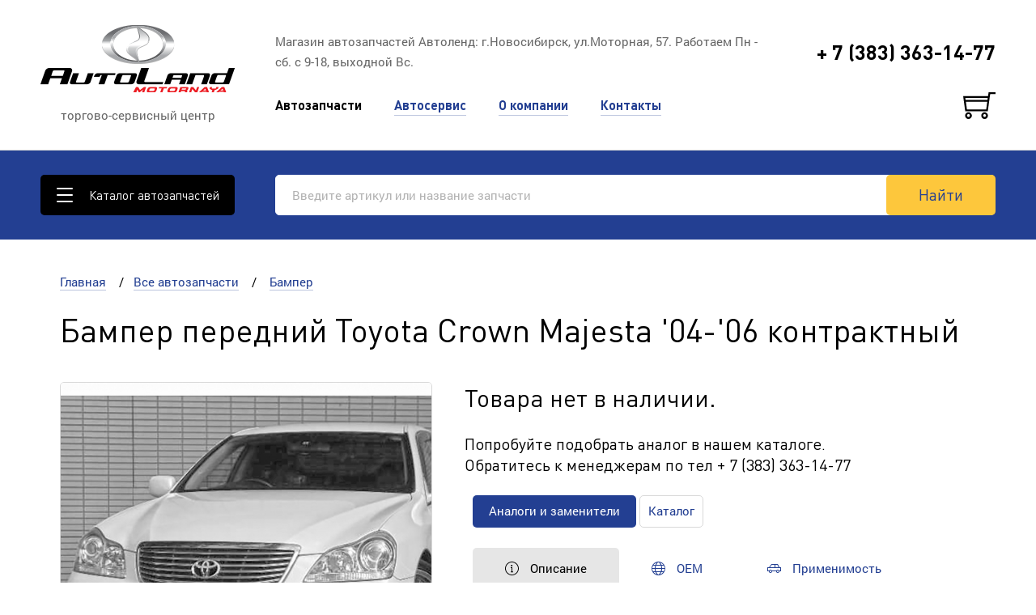

--- FILE ---
content_type: text/html; charset=UTF-8
request_url: https://aland.ru/avtozapchasti/bamper/kontraktniy-00044759/
body_size: 12547
content:
<!DOCTYPE html>
<html lang="ru-RU">
    <head>
        <meta charset="UTF-8">
        <title>Бампер передний Toyota Crown Majesta &#039;04-&#039;06 контрактный</title>
        <link href="/css/all-cbfe9e2f8c321381a857248dc2604d5e.css" rel="stylesheet">
<link href="/css/all-mobile-08a4e4835583d9c2bd7062c3d9f70ea9.css" rel="stylesheet" media="screen and (max-width: 767px) and (orientation: portrait)">
<link href="/css/all-mobile-h-ad1121dc66d36a291d76f140ce1f363d.css" rel="stylesheet" media="screen and (max-width: 767px) and (orientation: landscape)">
<link href="/css/all-tablet-c11d4f59640ea1ae83fcba370b8ecf23.css" rel="stylesheet" media="screen and (min-width: 768px) and (max-width: 1024px) and (orientation: portrait)">
<link href="/css/all-laptop-bf2d3a6d9c786b42cf6c47f0d5b94e92.css" rel="stylesheet" media="screen and (min-width: 768px) and (max-width: 1024px) and (orientation: landscape)">
<link href="/css/all-wide-232ee282ee03fdd220d2d4f46f3417b4.css" rel="stylesheet" media="screen and (min-width: 1025px)">
        <meta name="viewport" content="width=device-width, initial-scale=1, minimum-scale=1.0, maximum-scale=1.0, user-scalable=no">
        <meta http-equiv="X-UA-Compatible" content="IE=edge">
        <meta name="title" content="Бампер передний Toyota Crown Majesta '04-'06 контрактный">
        <meta name="description" content="AutoLand | Бампер передний Toyota Crown Majesta '04-'06 контрактный">
        <meta name="keywords" content="бампер передний тойота кроун мажеста 180 2004 2005 2006 бампер toyota crown majesta купить в новосибирске">
        <meta name="format-detection" content="telephone=no">
                <meta name="csrf-param" content="_csrf">
<meta name="csrf-token" content="AoEuWQNVekXv-GsiQfdZOlzrRXV-PxeYZ_3Sj9b83QtAznsJdRxJI66-A3UAkzJ7JIxxBglreeESh-u-hcmKXQ==">
        <link rel="apple-touch-icon" sizes="180x180" href="/apple-touch-icon.png">
        <link rel="icon" type="image/png" href="/favicon-32x32.png" sizes="32x32">
        <link rel="icon" type="image/png" href="/favicon-16x16.png" sizes="16x16">
        <link rel="manifest" href="/manifest.json">
        <link rel="mask-icon" href="/safari-pinned-tab.svg" color="#233f92">
        <meta name="theme-color" content="#ffffff">

        <meta name="yandex-verification" content="6167a840088caba3" />
        <style>
            @media screen and (max-width: 767px) and (orientation: portrait) {
                .media-check {
                    width: 767px;
                }
            }
            @media screen and (max-width: 767px) and (orientation: landscape) {
                .media-check {
                    width: 767px;
                }
            }
            @media screen and (min-width: 768px) and (max-width: 1024px) and (orientation: portrait) {
                .media-check {
                    width: 1024px;
                }
            }
            @media screen and (min-width: 768px) and (max-width: 1024px) and (orientation: landscape) {
                .media-check {
                    width: 1024px;
                }
            }
        </style>
        <script>
                        //        основные
                ModelID = '0';
                ModelName = '';
                MarkID = '0';
                FrameCode = '';
                EngineCode = '';

                //        вспомогательные
                selectCar = '0';
                transmission = '0';
                wheelDrive = '0';
                frame = '0';
                body = '0';
                engine = '0';
                year = 0;
                            CategoryParentID = 8;
            CategoryID = 69;
            CategoryURL = 'bamper';
                </script>
    </head>

    <body class=" " x-ms-format-detection="none">
        <div class="media-check"></div>
    <div class="wrapper">
        <div class="page">
            <header class="no-spaces">
                <div class="logo">
                    <a href="/">
                        <img src="/images/logo.png" alt="">
                    </a>
                    <span>торгово-сервисный центр</span>
                </div>
                <div class="header-box no-spaces">
                    <div class="address-box">
                        <p>Магазин автозапчастей Автоленд: г.Новосибирск, ул.Моторная, 57.
Работаем Пн - сб. с 9-18, выходной Вс. 





</p>
                    </div>
                    <div class="phone-box">
                        <p>
                            <span class="phone">+ 7 (383) 363-14-77</span>
                            <!--
                            <a href="#" class="recall-btn popup-link" data-popup=".recall-form-top" onclick="if (typeof yaCounter22127978 !== 'undefined') yaCounter22127978.reachGoal('perezvonitemne'); return true;">
                                <svg xmlns="http://www.w3.org/2000/svg" width="17" height="17" viewBox="0 0 17 17">
                                    <path fill-rule="evenodd" clip-rule="evenodd" fill="#FFF"
                                          d="M16.5 14.7l-.8.8c-2.5 2.5-5.5 1.8-8.6-1.2l-2.2-2.2-2.2-2.2c-3-3-3.7-6-1.2-8.6l.8-.8C2.9 0 3.8-.2 4.5.2c.2.1.3.2.5.3.4.3.7.7 1.1 1.1.3.3.5.7.7 1 .2.3.3.5.3.6.5.8.4 1.7-.4 2.2l-.1.1-.3.3-.3.3c-.4.5-.4.9.1 1.4l3.4 3.4c.5.5.8.5 1.4.1l.3-.3.3-.3.1-.1c.5-.8 1.4-.8 2.3-.4.1.1.3.2.5.3.3.2.7.5 1 .7.5.4.9.7 1.1 1.1.1.2.2.3.3.5.4.7.2 1.6-.3 2.2zm-1-1.5c0-.1-.1-.2-.2-.3-.2-.3-.5-.6-.9-.9-.3-.2-.6-.4-.9-.7-.2-.1-.3-.2-.4-.3h-.3l-.1.1s-.1.1-.1.2l-.3.3c-.2.3-.4.4-.5.5-1.1.7-2.2.7-3.2-.3L5.1 8.5c-1-1-1.1-2.1-.3-3.2.1-.1.2-.3.5-.5l.3-.3c.1-.1.1-.1.2-.1l.2-.2s0-.1-.1-.3c0-.1-.1-.2-.3-.4-.2-.3-.4-.7-.6-1-.3-.3-.6-.7-.9-.9-.1 0-.2-.1-.2-.1-.2-.1-.4-.1-.6.1l-.8.7c-1.8 1.8-1.3 4 1.2 6.6l2.2 2.2 2.2 2.2c2.5 2.5 4.7 3 6.6 1.2l.8-.8c.1-.1.1-.4 0-.5zm-4-7.5h1.3c.4 0 .7.3.7.7 0 .4-.3.7-.7.7H9.9V3.5c0-.4.3-.7.7-.7.4 0 .7.3.7.7v.9L15 .2c.3-.3.7-.3 1-.1.3.3.3.7.1 1l-4.6 4.6z"/>
                                </svg>
                                Перезвоните мне
                                <span class="hide-on-desktop"><svg xmlns="http://www.w3.org/2000/svg" width="28.7"
                                                                   height="28.6" viewBox="0 0 28.7 28.6"><path
                                                fill-rule="evenodd" clip-rule="evenodd" fill="#233F92"
                                                d="M27.9 25.7c-.8 1-2 2.5-5.2 2.9h-.6c-1.6 0-7.5-.5-14.5-7.4C1.4 14.9-.7 10.6.2 6 .9 2.7 2.7 1.2 3 .9 3.6.3 4.4 0 5.2 0 6 0 6.7.3 7.3.9L11.4 5c1.2 1.2 1.1 3.1-.1 4.3l-1.6 1.6c.7 1.3 1.7 2.9 3.4 4.7 1.7 1.7 3.4 2.7 4.7 3.4l1.6-1.6c.6-.6 1.4-.9 2.2-.9.8 0 1.5.3 2.1.9l4.1 4.2c1.2 1 1.2 2.7.1 4.1zm-1.3-3l-4.1-4.1c-.2-.2-.5-.3-.8-.3-.4 0-.7.1-.9.4L19 20.3c-.3.3-.7.5-1.1.5-.4 0-.6-.1-.8-.2-1.4-.8-3.2-1.8-5.2-3.8-2-2-3-3.9-3.8-5.2-.3-.5-.3-1.2.2-1.7l1.8-1.8c.5-.5.5-1.3.1-1.8L6 2.1c-.2-.2-.5-.3-.8-.3-.4 0-.7.1-.9.4h-.1c-.1.1-1.7 1.3-2.2 4.2-.8 3.9 1.2 7.8 6.9 13.5 6.4 6.4 11.7 6.9 13.2 6.9h.4c2.5-.3 3.2-1.2 4-2.2.4-.5.6-1.4.1-1.9zM19.3 9.9h1.5c.5 0 .8.4.8.8s-.4.8-.8.8h-3.4V7.4c0-.5.4-.8.8-.8.5 0 .8.4.8.8v1.1l4.5-5.1c.3-.4.8-.4 1.2-.1.4.3.4.8.1 1.2l-5.5 5.4z"/></svg></span>
                            </a>
                            -->
                        </p>
                        <div class="recall-form-top popup">
                            <a href="#" class="close close-popup">
                                <svg xmlns="http://www.w3.org/2000/svg" width="20.7" height="20.7"
                                     viewBox="0 0 20.7 20.7">
                                    <path fill="#233F92"
                                          d="M11.3 10.4L20.7 1l-1-1-9.4 9.4L1 0 0 1l9.4 9.4L0 19.7l1 1 9.4-9.4 9.4 9.4 1-1-9.5-9.3z"/>
                                </svg>
                            </a>
                            <div class="hide-on-desktop show-on-mobile">
                                <div class="title">
                                    Магазин автозапчастей Автоленд: г.Новосибирск, ул.Моторная, 57.
Работаем Пн - сб. с 9-18, выходной Вс. 





                                </div>
                                <span class="title h2"><strong>+ 7 (383) 363-14-77</strong></span>
                            </div>
                            <span class="title h4">Заказать звонок</span>
                            <p>Менеджер перезвонит вам в&nbsp;течение 15 минут в&nbsp;рабочее время.</p>
                            <form name="recall" data-metric-success="perezvonitemnezakaz">
                                <div class="service-form-display">
                                    <p>
                                        <input type="text" name="name" value="" placeholder="Ваше имя" required>
                                    </p>
                                    <p>
                                        <input type="tel" name="phone" value="" placeholder="Телефон для связи" required>
                                    </p>
                                    <p>
                                        <input type="submit" value="Заказать" class="auto">
                                    </p>
                                    <p>Отправляя сообщение, я подтверждаю, что ознакомлен и согласен с <a href="/privacy_policy/" target="_blank">политикой конфиденциальности</a> данного сайта.</p>
                                </div>
                                <p class="mess" style="display: none; color: green;">Запрос успешно отправлен</p>
                                <p class="error" style="display: none; color: red;">Пожалуйста, укажите корректный номер телефона.</p>
                            </form>
                            <a href="#" class="close-popup service-form-close-btn" style="display: none">Закрыть</a>
                        </div>
                    </div>
                    <div class="menu">
                        <div>
                            <a class="menu-item current" href="/avtozapchasti/">Автозапчасти</a><a class="menu-item" href="/avtoservis/">Автосервис</a><a class="menu-item" href="/o-kompanii/">О компании</a><a class="menu-item" href="/kontakty/">Контакты</a>                        </div>
                    </div>
                    <span class="menu-btn hide-on-desktop popup-link body-overflow" data-popup=".all-categories-box"><span></span></span>
                    <div class="cart-box">
                        <a href="/cart/">
                            <svg xmlns="http://www.w3.org/2000/svg" width="40.2" height="33" viewBox="0 0 40.2 33">
                                <path fill="#233F92"
                                      d="M6.6 24.7c.6 0 1.1.1 1.6.4.5.2.9.5 1.3.9s.7.8.9 1.3c.2.5.4 1 .4 1.6 0 .6-.1 1.1-.4 1.6-.2.5-.5.9-.9 1.3s-.8.7-1.3.9c-.5.2-1 .3-1.6.3-.6 0-1.1-.1-1.6-.3-.5-.2-.9-.5-1.3-.9s-.7-.8-.9-1.3c-.2-.5-.3-1-.3-1.6 0-.6.1-1.1.3-1.6.2-.5.5-.9.9-1.3s.8-.7 1.3-1c.5-.2 1.1-.3 1.6-.3zm0 5.9c.2 0 .4-.1.7-.2.2-.1.4-.2.6-.4.2-.2.3-.3.4-.5.1-.2.1-.4.1-.7 0-.2 0-.4-.1-.7-.1-.2-.2-.4-.4-.6-.2-.2-.4-.3-.6-.4-.2-.1-.5-.1-.7-.1-.3 0-.5 0-.7.1-.2.1-.4.2-.5.4-.2.2-.3.4-.4.6-.1.2-.2.5-.2.7 0 .3.1.5.2.7.1.2.2.4.4.5.2.2.3.3.5.4.2.2.5.2.7.2zm20-5.9c.6 0 1.1.1 1.6.4.5.2.9.5 1.3.9s.7.8.9 1.3c.2.5.4 1 .4 1.6 0 .6-.1 1.1-.4 1.6-.2.5-.5.9-.9 1.3s-.8.7-1.3.9c-.5.2-1 .3-1.6.3-.6 0-1.1-.1-1.6-.3-.5-.2-.9-.5-1.3-.9s-.7-.8-.9-1.3c-.2-.5-.3-1-.3-1.6 0-.6.1-1.1.3-1.6.2-.5.5-.9.9-1.3s.8-.7 1.3-.9c.5-.3 1.1-.4 1.6-.4zm0 5.9c.2 0 .4-.1.7-.2.2-.1.4-.2.6-.4.2-.2.3-.3.4-.5.1-.2.1-.4.1-.7 0-.2 0-.4-.1-.7-.1-.2-.2-.4-.4-.6-.2-.2-.4-.3-.6-.4-.2-.1-.5-.1-.7-.1-.3 0-.5 0-.7.1-.2.1-.4.2-.5.4-.2.2-.3.4-.4.6-.1.2-.2.5-.2.7 0 .3.1.5.2.7.1.2.2.4.4.5.2.2.3.3.5.4.2.2.5.2.7.2zm5-30.6h8.5v2.3h-6.5L33 6.1l-2.4 17.5h-28L0 4.7h30.9l.7-4.7zm-1.1 7.1H2.7L3 9.5h27.2l.3-2.4zM4.7 21.3h23.9l1.3-9.5H3.4l1.3 9.5z"/>
                            </svg>
                                                        <span id="cartCountNow" style="display: none;"></span>
                                                    </a>
                    </div>
                </div>
                <a href="" class="mobile-search-btn hide-on-desktop show-on-mobile">
                    <svg xmlns="http://www.w3.org/2000/svg" width="25" height="25" viewBox="0 0 23.4 23.4">
                        <path fill="#233F92" d="M23.4 22.5l-1 1-7.3-7.3c-.4.3-.8.7-1.3.9-.5.3-.9.5-1.4.7-.5.2-1 .3-1.6.4-.5.1-1.1.2-1.7.2-1.3 0-2.5-.2-3.6-.7-1.1-.5-2.1-1.1-2.9-2-.8-.8-1.5-1.8-2-2.9-.4-1.2-.6-2.4-.6-3.6 0-.6.1-1.2.2-1.8.1-.6.3-1.1.5-1.7s.5-1.1.8-1.6c.3-.5.7-1 1.1-1.4.4-.4.9-.8 1.4-1.1.5-.3 1-.6 1.6-.8C6.1.6 6.7.4 7.3.3 8 .1 8.6 0 9.2 0c1.2 0 2.4.2 3.6.7 1.1.5 2.1 1.1 2.9 2 .8.8 1.5 1.8 2 2.9.5 1.1.7 2.3.7 3.6 0 .6-.1 1.1-.2 1.7-.1.5-.3 1.1-.4 1.6-.2.5-.4 1-.7 1.4-.3.5-.6.9-.9 1.3l7.2 7.3zM9.2 17c1.1 0 2.1-.2 3-.6.9-.4 1.8-1 2.5-1.7s1.3-1.5 1.7-2.5c.4-.9.6-1.9.6-3s-.2-2.1-.6-3c-.4-1-1-1.8-1.7-2.5-.8-.7-1.6-1.3-2.5-1.7-.9-.4-1.9-.6-3-.6-.5 0-1 .1-1.5.2-.6.1-1 .2-1.5.4s-.9.4-1.3.7c-.5.3-.9.6-1.2 1-.4.4-.7.8-1 1.2-.3.4-.5.9-.7 1.3-.2.5-.4.9-.5 1.4-.1.5-.1 1-.1 1.5 0 1.1.2 2.1.6 3 .4 1 1 1.8 1.7 2.5s1.5 1.2 2.5 1.7c.9.5 1.9.7 3 .7z"></path>
                    </svg>
                </a>
            </header>
            <!--<div class="sub-menu-wrapper">-->
<div class="sub-menu all-parts-menu no-spaces">
    <div class="catalog-btn-box">
        <a href="" class="catalog-btn popup-link body-overflow" data-popup=".all-categories-box">
            <div></div>
            <span>Каталог автозапчастей</span></a>
    </div>
    <div class="header-search-box">
        <div class="header-search">
            <form id="searchMobile" action="/search/" method="get" enctype="multipart/form-data">            <input type="text" value="" name="search"
                   placeholder="Введите артикул или название запчасти">
            
            <a href="#" onclick="this.closest('form').submit(); return false;" class="btn auto search-btn">
                <svg xmlns="http://www.w3.org/2000/svg" width="23.4" height="23.4" viewBox="0 0 23.4 23.4">
                    <path fill="#233F92" d="M23.4 22.5l-1 1-7.3-7.3c-.4.3-.8.7-1.3.9-.5.3-.9.5-1.4.7-.5.2-1 .3-1.6.4-.5.1-1.1.2-1.7.2-1.3 0-2.5-.2-3.6-.7-1.1-.5-2.1-1.1-2.9-2-.8-.8-1.5-1.8-2-2.9-.4-1.2-.6-2.4-.6-3.6 0-.6.1-1.2.2-1.8.1-.6.3-1.1.5-1.7s.5-1.1.8-1.6c.3-.5.7-1 1.1-1.4.4-.4.9-.8 1.4-1.1.5-.3 1-.6 1.6-.8C6.1.6 6.7.4 7.3.3 8 .1 8.6 0 9.2 0c1.2 0 2.4.2 3.6.7 1.1.5 2.1 1.1 2.9 2 .8.8 1.5 1.8 2 2.9.5 1.1.7 2.3.7 3.6 0 .6-.1 1.1-.2 1.7-.1.5-.3 1.1-.4 1.6-.2.5-.4 1-.7 1.4-.3.5-.6.9-.9 1.3l7.2 7.3zM9.2 17c1.1 0 2.1-.2 3-.6.9-.4 1.8-1 2.5-1.7s1.3-1.5 1.7-2.5c.4-.9.6-1.9.6-3s-.2-2.1-.6-3c-.4-1-1-1.8-1.7-2.5-.8-.7-1.6-1.3-2.5-1.7-.9-.4-1.9-.6-3-.6-.5 0-1 .1-1.5.2-.6.1-1 .2-1.5.4s-.9.4-1.3.7c-.5.3-.9.6-1.2 1-.4.4-.7.8-1 1.2-.3.4-.5.9-.7 1.3-.2.5-.4.9-.5 1.4-.1.5-.1 1-.1 1.5 0 1.1.2 2.1.6 3 .4 1 1 1.8 1.7 2.5s1.5 1.2 2.5 1.7c.9.5 1.9.7 3 .7z"/></svg>Найти</a>
            </form>        </div>
    </div>
</div>
<style>
    .ui-widget-content {
        box-shadow: 0 10px 40px rgba(35,63,146,.3);
        background-color: white;
        z-index: 9999;
        border-radius: 5px;
        max-height: 300px;
        overflow-y: auto;
        overflow-x: hidden;
        position: absolute !important;
        line-height: 1px;
    }
    .ui-autocomplete li {
        padding: 10px 15px;
        border-radius: 5px;
        cursor: pointer;
        -webkit-transition: background .3s;
        transition: background .3s;
    }
    .ui-autocomplete li:hover {
        background: #fdecbf;
    }
    .ui-autocomplete li:before {
        display: none;
    }
    .ui-autocomplete.ui-menu .ui-state-focus,
    .ui-autocomplete.ui-menu .ui-state-active {
        background: #fdecbf;
    }
</style><script language="JavaScript">
    var carID = '';
    var AnalogOptions = '';

    maxCountCart = 0;
</script>

<div class="product-page-box">
    <div itemscope itemtype="http://schema.org/Product" class="container_12">
        <div class="grid_12">
            <nav>
                <div>
                    <a href="/">Главная</a>
                    <span>&nbsp;&nbsp;&nbsp;/&nbsp;&nbsp;&nbsp;</span><a href="/avtozapchasti/">Все автозапчасти</a>
                    <span>&nbsp;&nbsp;&nbsp;/&nbsp;&nbsp;&nbsp;</span>
                                <a href="/avtozapchasti/bamper/">
                                    Бампер</a>                </div>
            </nav>
            <h1 itemprop="name" class="small-on-mobile">Бампер передний Toyota Crown Majesta '04-'06 контрактный</h1>
        </div>
        <div class="grid_5 grid_7_md grid_12_sm grid_12_xs grid_6_xs_h float-left">
            <div class="product-img-box">
                                    <div class="product-img-carousel">
                                                    <div>
                                <div class="product-img">
                                    <img src="/1c/images/4/44/44759/520_520_ty0163fbm_bamper_kontraktniy.jpg" alt="Бампер передний Toyota Crown Majesta '04-'06 контрактный">
                                </div>
                            </div>
                                            </div>
                    <a href="#" class="zoom-btn popup-link body-overflow" data-popup=".zoom-box">
                        <svg xmlns="http://www.w3.org/2000/svg" width="21.2" height="21.2" viewBox="0 0 21.2 21.2">
                            <path fill="#233F92"
                                  d="M21.2 14.6h-1.4v4.1l-8.2-8.2 8.2-8.2v4.1h1.4V0h-6.6v1.4h4.1l-8.2 8.2-8.1-8.2h4.1V0H0v6.6h1.4V2.4l8.2 8.2-8.2 8.2v-4.1H0v6.6h6.6v-1.4H2.4l8.2-8.2 8.2 8.2h-4.1v1.4h6.6v-6.7h-.1z"/>
                        </svg>
                        На весь экран</a>
                            </div>
            <div class="product-img-thumb-carousel">
                            </div>
        </div>
        <div class="grid_7 grid_5_md grid_12_sm grid_12_xs grid_6_xs_h float-right">
            <div class="product-info no-spaces">
                                    <h2>Товара нет в наличии.</h2>
                    <h4>Попробуйте подобрать аналог в нашем каталоге.
                        <br/>Обратитесь к менеджерам по тел + 7 (383) 363-14-77
                    </h4>
                    <div class="grid_6 grid_7_lg grid_12_md grid_12_sm grid_12_xs middle">
                        <a href="#block_analogs" class="btn small auto">
                            Аналоги и заменители
                        </a>
                        <a href="/avtozapchasti/" class="btn small bordered auto">
                            Каталог
                        </a>
                    </div>

                                <p></p>
            </div>
        </div>
        <div class="grid_7 grid_12_md grid_12_sm grid_12_xs float-right">
            <div class="product-info">
                <div class="grid_12">
                                            <meta itemprop="description" content="AutoLand | Бампер передний Toyota Crown Majesta '04-'06 контрактный"/>
                                        <div class="tab-box">
                        <div class="tabs no-spaces">
                            <div>
                                <div class="tab active" data-tab="#tab-1">
                                    <svg xmlns="http://www.w3.org/2000/svg" width="17" height="17" viewBox="0 0 17 17">
                                        <path fill="#233F92"
                                              d="M8.5 0c1.2 0 2.3.2 3.3.7 1 .4 1.9 1.1 2.7 1.8.8.8 1.4 1.7 1.8 2.7.4 1 .7 2.1.7 3.3 0 1.2-.2 2.3-.7 3.3-.4 1-1.1 1.9-1.8 2.7-.8.8-1.7 1.4-2.7 1.8-1 .4-2.1.7-3.3.7-1.2 0-2.3-.2-3.3-.7-1-.4-1.9-1.1-2.7-1.8-.8-.8-1.4-1.7-1.8-2.7-.5-1-.7-2.1-.7-3.3 0-1.2.2-2.3.7-3.3.4-1 1.1-1.9 1.8-2.7.8-.8 1.7-1.4 2.7-1.8C6.2.2 7.3 0 8.5 0zm0 16c1 0 2-.2 2.9-.6.9-.4 1.7-.9 2.4-1.6.7-.7 1.2-1.5 1.6-2.4.4-.9.6-1.9.6-2.9s-.2-2-.6-2.9c-.4-.9-.9-1.7-1.6-2.4-.7-.7-1.5-1.2-2.4-1.6-.9-.4-1.9-.6-2.9-.6s-2 .2-2.9.6c-.9.4-1.7.9-2.4 1.6-.7.7-1.2 1.5-1.6 2.4-.4.9-.6 1.9-.6 2.9s.2 2 .6 2.9c.4.9.9 1.7 1.6 2.4.7.7 1.5 1.2 2.4 1.6.9.4 1.9.6 2.9.6zm.5-3.6V6.9H7v1h1v4.4H7v1h3v-1H9v.1zM7.2 5c0 .1 0 .3.1.4.1.1.1.2.2.3.1.1.2.2.3.2.1 0 .2.1.4.1.1 0 .3 0 .4-.1.1-.1.2-.1.3-.2.1-.1.1-.2.2-.3 0-.2.1-.3.1-.4 0-.1 0-.3-.1-.4-.1-.1-.1-.2-.2-.3-.1-.1-.2-.2-.4-.2-.1-.1-.2-.1-.3-.1-.2 0-.3 0-.4.1-.1 0-.2.1-.3.2-.1.1-.2.2-.2.3-.1.1-.1.2-.1.4z"/>
                                    </svg>
                                    Описание
                                </div>
                                                                <div class="tab" data-tab="#tab-2">
                                    <svg xmlns="http://www.w3.org/2000/svg" width="17" height="17" viewBox="0 0 17 17">
                                        <path fill="#233F92"
                                              d="M8.5 0c1.2 0 2.3.2 3.3.7 1.1.4 2 1.1 2.7 1.8.8.8 1.4 1.7 1.8 2.7.5 1 .7 2.1.6 3.3 0 1.2-.2 2.3-.6 3.3-.5 1-1.1 1.9-1.8 2.7-.8.8-1.7 1.4-2.7 1.8-1 .5-2.1.7-3.3.7-1.2 0-2.3-.2-3.3-.7-1-.4-1.9-1.1-2.7-1.8-.8-.8-1.4-1.7-1.8-2.7-.4-1-.7-2.1-.7-3.3 0-1.2.3-2.3.7-3.3.4-1 1.1-1.9 1.8-2.7.8-.8 1.7-1.4 2.7-1.8C6.3.2 7.4 0 8.5 0zM1 9c0 .3.1.5.1.8s.1.5.2.8c.1.3.2.5.2.7.1.2.2.5.3.7h2.6c0-.2-.1-.5-.2-.7-.1-.2-.1-.5-.1-.7 0-.2-.1-.5-.1-.7V9H1zm3-1v-.8c0-.3.1-.5.1-.7 0-.2.1-.5.1-.7.2-.3.2-.5.3-.8H1.9c-.1.2-.2.5-.3.7-.1.2-.2.5-.3.7-.1.3-.1.5-.2.8 0 .3 0 .5-.1.8h3zm1.5-3c0 .2-.1.5-.2.7 0 .3-.1.5-.1.8-.1.2-.1.5-.2.7V8h7v-.8c0-.3-.1-.5-.1-.7 0-.2-.1-.5-.2-.7-.1-.3-.1-.5-.2-.7h-6V5zM5 9v.8c0 .3.1.5.1.7 0 .2.1.5.2.7.1.3.1.5.2.7h5.9c0-.2.1-.5.2-.7.1-.3.1-.5.2-.7 0-.2.1-.5.1-.7V9H5zm8 0v.8c0 .3-.1.5-.1.7 0 .2-.1.5-.1.7-.1.2-.1.5-.2.7h2.6c.2-.2.3-.4.3-.7.1-.2.2-.5.2-.7.1-.3.1-.5.2-.8s.1-.4.1-.7h-3zm0-1h3c0-.3 0-.5-.1-.8-.1-.3-.1-.5-.2-.8-.1-.3-.1-.5-.2-.7-.1-.2-.2-.5-.3-.7h-2.7c.1.2.2.5.2.7 0 .2.1.5.1.7.1.3.2.6.2.8V8zm1.5-4c-.3-.3-.5-.6-.8-.9-.3-.3-.6-.5-.9-.8-.3-.2-.7-.4-1-.6-.4-.2-.7-.3-1.2-.4.2.2.3.4.5.6.1.2.3.4.4.7.1.2.3.5.4.7s.2.5.3.7h2.3zM9.1 1h-.2-.1-.1-.2H8.2 7.9c-.2.3-.4.5-.6.7-.1.3-.3.5-.5.8-.2.2-.3.4-.4.7-.2.3-.3.5-.5.8H11c-.2-.3-.3-.5-.4-.8-.1-.3-.3-.5-.5-.7-.1-.3-.3-.5-.4-.8-.2-.2-.4-.4-.6-.7zm-2.7.3c-.4.1-.8.3-1.1.5-.4.2-.7.4-1 .6-.4.2-.7.4-1 .7-.2.3-.5.6-.8.9h2.4c0-.2.1-.5.3-.7s.3-.5.4-.7l.3-.6c.2-.3.3-.5.5-.7zM2.6 13c.2.3.5.6.8.9.3.3.6.5.9.7.3.2.7.4 1 .6.4.2.8.3 1.1.5-.2-.2-.3-.4-.5-.7-.2-.2-.3-.4-.4-.7-.1-.2-.2-.4-.4-.7-.1-.1-.2-.4-.2-.6H2.6zM8 16h.9c.2-.2.4-.5.6-.7.2-.2.4-.5.5-.7.2-.2.3-.5.5-.7.2-.3.3-.5.4-.8H6c.1.3.2.5.4.8.2.3.3.5.5.7.1.2.3.4.5.7.1.2.3.4.6.7zm2.6-.3c.4-.1.8-.3 1.1-.4.4-.2.7-.4 1-.6.3-.2.6-.5.9-.8.3-.3.6-.6.8-.9h-2.3c-.1.2-.2.4-.3.7-.1.2-.2.5-.4.7-.1.2-.3.5-.4.7-.1.2-.2.4-.4.6z"/>
                                    </svg>
                                    OEM
                                </div>
                                                                                                <div class="tab" data-tab="#tab-3" id="88600"
                                     onclick="getApplicability(this, true)">
                                    <svg xmlns="http://www.w3.org/2000/svg" width="17" height="11" viewBox="0 0 17 11">
                                        <path fill="#233F92"
                                              d="M17 4v5h-2c0 .3-.1.5-.2.8-.1.2-.3.5-.4.6-.2.2-.4.3-.6.4-.3.1-.5.2-.8.2-.3 0-.6 0-.8-.1-.2-.1-.5-.2-.6-.4-.2-.2-.3-.4-.4-.6-.2-.4-.2-.6-.2-.9H6c0 .3 0 .5-.2.8-.1.2-.3.5-.4.6-.2.2-.4.3-.6.4-.3.1-.5.2-.8.2-.3 0-.5 0-.8-.1-.2-.1-.5-.2-.6-.4-.2-.3-.3-.5-.4-.7C2 9.5 2 9.3 2 9H0V4h2.1l3-4H13l2 4h2zm-3.1 0l-1.5-3H10v3h3.9zM5.5 1L3.3 4H9V1H5.5zM4 10c.2 0 .3 0 .4-.1.1-.1.2-.1.3-.2.1-.1.2-.2.2-.3.1-.1.1-.3.1-.4s0-.3-.1-.4c0-.1-.1-.2-.2-.3-.1-.1-.2-.2-.3-.2C4.3 8 4.1 8 4 8c-.1 0-.3 0-.4.1-.1 0-.2.1-.3.2-.1.1-.2.2-.2.3-.1.1-.1.3-.1.4s0 .3.1.4c.1.1.1.2.2.3.1.1.2.2.3.2.1.1.3.1.4.1zm9 0c.1 0 .3 0 .4-.1.1-.1.2-.1.3-.2.1-.1.2-.2.2-.3.1-.1.1-.3.1-.4s0-.3-.1-.4c-.1-.1-.1-.2-.2-.3-.1-.1-.2-.2-.3-.2-.1-.1-.3-.1-.4-.1-.2 0-.3 0-.4.1-.1 0-.2.1-.3.2-.1.1-.2.2-.2.3-.1.1-.1.3-.1.4s0 .3.1.4c.1.1.1.2.2.3.1.1.2.2.3.2.1.1.3.1.4.1zm3-2V5H1v3h1.3c.1-.2.2-.3.3-.4.1-.1.3-.2.4-.3.1-.1.3-.2.5-.2.1-.1.3-.1.5-.1s.4 0 .5.1c.2 0 .3.1.5.2.1.1.3.2.4.3.1.1.2.2.3.4h5.6c.1-.2.2-.3.3-.4.1-.1.3-.2.4-.3.1-.1.3-.2.5-.2.1-.1.3-.1.5-.1s.3 0 .5.1c.2 0 .3.1.5.2.1.1.3.2.4.3.1.1.2.2.3.4H16z"/>
                                    </svg>
                                    Применимость
                                </div>
                                                            </div>
                        </div>
                        <div class="tab-content opened" id="tab-1">
                            <div class="two-columns">
                                                                <div>
                                    <span class="grey">Производитель</span>
                                    <p>Контрактный</p>
                                </div>
                                                                <div>
                                    <span class="grey">Состояние</span>
                                    <p>Контрактная</p>
                                </div>
                                <div>
                                    <span class="grey">Расположение</span>
                                    <p>Спереди</p>
                                </div>
                                                            </div>
                                                    </div>
                                                <div class="tab-content" id="tab-2">
                            <span class="grey">Номер детали в каталогах производителей (OEM):</span>
                            <p>TY0163FBM</p>
                        </div>
                                                <div class="tab-content" id="tab-3">
                            <span class="title h3">Подходит для модификаций:</span>
                            <div class="overflow-line">
                                <div>
                                    <div class="radio-btn-group separate" id="ApplicabilityMarkProduct">

                                    </div>
                                </div>
                            </div>
                            <div class="overflow-line">
                                <div>
                                    <div class="radio-btn-group separate" id="ApplicabilityModelProduct">

                                    </div>
                                </div>
                            </div>
                            <div class="overflow-box collapsed">
                                <div>
                                    <table class="applicability-table" id="ApplicabilityCarsProduct">

                                    </table>
                                </div>
                            </div>
                            <div class="overflow-box-btn">
                                <span data-more="Показать все" data-less="Свернуть"></span>
                            </div>
                            <div id="hideApplicability">
                            <div>TOYOTA CROWN MAJESTA 06.2004 - 06.2006 4,3L 3UZ-FE UZS187 3UZ-FE VVT-i (280лс) 4.3L (бензин), SEDAN дверей -4, коробка - AT, передач - 6, 4WD, регион - JP, поколение - 06.2004/02.2009, комплектация - i-Four</div><div>TOYOTA CROWN MAJESTA 06.2004 - 06.2006 4,3L 3UZ-FE UZS186 3UZ-FE VVT-i (280лс) 4.3L (бензин), SEDAN дверей -4, коробка - AT, передач - 6, RWD, регион - JP, поколение - 06.2004/02.2009</div>                            </div>
                        </div>
                    </div>
                </div>
            </div>
        </div>
        <div class="clear"></div>
        <a name="block_analogs" id="block_analogs"></a>
        <p>&nbsp;</p>
            <div class="grid_12">
                <span class="title h2">Возможно вам подойдут</span>
                <div id="analogs">
                    Поиск товаров...
                </div>
                <p>&nbsp;</p>
            </div>

    </div>
            <div class="container_12" id="otherCategories">
            <div class="grid_12 grid_9_xs">
                <span class="title h2">Сопутствующие товары</span>
            </div>
            <div class="category-carousel" id="category-carousel">
                                        <div class="grid_3">
                            <a href="/avtozapchasti/povtoritel-povorota-v-bamper/" class="category-box"
                               style="background: #f2f2f2 url('/uploads/categories/autoland-f5e51ca760.jpg') no-repeat left top;
                                       background-size: contain;">
                                <span class="h4">Повторитель поворота в бампер</span>
                            </a>
                        </div>
                                            <div class="grid_3">
                            <a href="/avtozapchasti/protivotumannaya-fara/" class="category-box"
                               style="background: #f2f2f2 url('/uploads/categories/autoland-c2eddf7564.jpg') no-repeat left top;
                                       background-size: contain;">
                                <span class="h4">Противотуманная фара</span>
                            </a>
                        </div>
                                            <div class="grid_3">
                            <a href="/avtozapchasti/gabarit-signal-povorota/" class="category-box"
                               style="background: #f2f2f2 url('/uploads/categories/2-825f9ac321.jpg') no-repeat left top;
                                       background-size: contain;">
                                <span class="h4">Габарит / сигнал поворота</span>
                            </a>
                        </div>
                                            <div class="grid_3">
                            <a href="/avtozapchasti/fara/" class="category-box"
                               style="background: #f2f2f2 url('/uploads/categories/autoland-3d2f7c9f16.jpg') no-repeat left top;
                                       background-size: contain;">
                                <span class="h4">Фара</span>
                            </a>
                        </div>
                                            <div class="grid_3">
                            <a href="/avtozapchasti/kapot/" class="category-box"
                               style="background: #f2f2f2 url('/uploads/categories/autoland-16a90c582b.jpg') no-repeat left top;
                                       background-size: contain;">
                                <span class="h4">Капот</span>
                            </a>
                        </div>
                                            <div class="grid_3">
                            <a href="/avtozapchasti/krilo-perednee/" class="category-box"
                               style="background: #f2f2f2 url('/uploads/categories/autoland-dee0a647b2.jpg') no-repeat left top;
                                       background-size: contain;">
                                <span class="h4">Крыло переднее</span>
                            </a>
                        </div>
                                            <div class="grid_3">
                            <a href="/avtozapchasti/reshetka-radiatora/" class="category-box"
                               style="background: #f2f2f2 url('/uploads/categories/autoland-reshotka-radiatora-4d629adb78.jpg') no-repeat left top;
                                       background-size: contain;">
                                <span class="h4">Решетка радиатора</span>
                            </a>
                        </div>
                                            <div class="grid_3">
                            <a href="/avtozapchasti/petlya-buksirovochnaya/" class="category-box"
                               style="background: #f2f2f2 url('/uploads/categories/autoland-petli-buksirovochnie-871dd98027.jpg') no-repeat left top;
                                       background-size: contain;">
                                <span class="h4">Петля буксировочная</span>
                            </a>
                        </div>
                                            <div class="grid_3">
                            <a href="/avtozapchasti/pribornaya-panel-torpedo/" class="category-box"
                               style="background: #f2f2f2 url('/uploads/categories/autoland-torpedo-e9fa639829.jpg') no-repeat left top;
                                       background-size: contain;">
                                <span class="h4">Приборная панель (торпедо)</span>
                            </a>
                        </div>
                                            <div class="grid_3">
                            <a href="/avtozapchasti/usilenie-bampera/" class="category-box"
                               style="background: #f2f2f2 url('/uploads/categories/autoland-usilitel-bampera-adf3b6a283.jpg') no-repeat left top;
                                       background-size: contain;">
                                <span class="h4">Усиление бампера</span>
                            </a>
                        </div>
                                            <div class="grid_3">
                            <a href="/avtozapchasti/zaglushka-bampera/" class="category-box"
                               style="background: #f2f2f2  no-repeat left top;
                                       background-size: contain;">
                                <span class="h4">Заглушка бампера</span>
                            </a>
                        </div>
                                            <div class="grid_3">
                            <a href="/avtozapchasti/molding-bampera/" class="category-box"
                               style="background: #f2f2f2  no-repeat left top;
                                       background-size: contain;">
                                <span class="h4">Молдинг бампера</span>
                            </a>
                        </div>
                                            <div class="grid_3">
                            <a href="/avtozapchasti/nakladka-bampera-guba/" class="category-box"
                               style="background: #f2f2f2  no-repeat left top;
                                       background-size: contain;">
                                <span class="h4">Накладка бампера (губа)</span>
                            </a>
                        </div>
                                </div>
        </div>
        <div class="clear"></div>
</div>

<div class="applicability-popup popup">
    <div class="scroll">
        <div class="grey-box">
            <span class="title h2">Выберите марку и&nbsp;модель</span>
            <div class="overflow-line" style="height: auto;">
                <div>
                    <div class="radio-btn-group separate" id="ApplicabilityMark">

                    </div>
                </div>
            </div>
            <div class="overflow-line" style="height: auto;">
                <div>
                    <div class="radio-btn-group separate" id="ApplicabilityModel">

                    </div>
                </div>
            </div>
            <span class="title h4">
                    <strong id="ApplicabilityName">
                        Применяется на                      </strong>
                </span>
            <table class="applicability-table" id="ApplicabilityCars">

            </table>
            <a href="#" class="btn auto close-popup">Закрыть</a>
            <a href="#" class="close close-popup">
                <svg xmlns="http://www.w3.org/2000/svg" width="20.7" height="20.7" viewBox="0 0 20.7 20.7">
                    <path fill="#233F92"
                          d="M11.3 10.4L20.7 1l-1-1-9.4 9.4L1 0 0 1l9.4 9.4L0 19.7l1 1 9.4-9.4 9.4 9.4 1-1-9.5-9.3z"/>
                </svg>
            </a>
        </div>
    </div>
</div>
<div class="zoom-box popup">
    <div class="easyzoom easyzoom--overlay">
                    <a name="photoZoom" href="/1c/images/4/44/44759/ty0163fbm_bamper_kontraktniy.jpg">
                <img src="/1c/images/4/44/44759/ty0163fbm_bamper_kontraktniy.jpg" alt="Бампер передний Toyota Crown Majesta '04-'06 контрактный">
            </a>
            </div>
    <a href="#" class="zoom-btn close-popup">
        <svg xmlns="http://www.w3.org/2000/svg" width="21.2" height="21.2" viewBox="0 0 21.2 21.2">
            <path fill="#233F92"
                  d="M21.2 14.6h-1.4v4.1l-8.2-8.2 8.2-8.2v4.1h1.4V0h-6.6v1.4h4.1l-8.2 8.2-8.1-8.2h4.1V0H0v6.6h1.4V2.4l8.2 8.2-8.2 8.2v-4.1H0v6.6h6.6v-1.4H2.4l8.2-8.2 8.2 8.2h-4.1v1.4h6.6v-6.7h-.1z"/>
        </svg>
        Свернуть
    </a>
</div>
        </div>
        <footer>
            <div class="footer-menu">
                <div class="container_12">
                    <div class="grid_5 grid_12_sm grid_12_xs no-spaces">
                        <div class="grid_12 grid_6_sm no-padd">
                            <span class="title h4 no-marg">Колл-центр</span>
                            <div class="phone-box">
                                <p>
                                    <span class="phone">+ 7 (383) 363-14-77</span>
                                    <!--
                                    <a href="#" class="recall-btn popup-link" data-popup=".recall-form-bottom" onclick="if (typeof yaCounter22127978 !== 'undefined') yaCounter22127978.reachGoal('perezvonitemnefooter'); return true;">
                                        <svg xmlns="http://www.w3.org/2000/svg" width="17" height="17"
                                             viewBox="0 0 17 17">
                                            <path fill-rule="evenodd" clip-rule="evenodd" fill="#FFF"
                                                  d="M16.5 14.7l-.8.8c-2.5 2.5-5.5 1.8-8.6-1.2l-2.2-2.2-2.2-2.2c-3-3-3.7-6-1.2-8.6l.8-.8C2.9 0 3.8-.2 4.5.2c.2.1.3.2.5.3.4.3.7.7 1.1 1.1.3.3.5.7.7 1 .2.3.3.5.3.6.5.8.4 1.7-.4 2.2l-.1.1-.3.3-.3.3c-.4.5-.4.9.1 1.4l3.4 3.4c.5.5.8.5 1.4.1l.3-.3.3-.3.1-.1c.5-.8 1.4-.8 2.3-.4.1.1.3.2.5.3.3.2.7.5 1 .7.5.4.9.7 1.1 1.1.1.2.2.3.3.5.4.7.2 1.6-.3 2.2zm-1-1.5c0-.1-.1-.2-.2-.3-.2-.3-.5-.6-.9-.9-.3-.2-.6-.4-.9-.7-.2-.1-.3-.2-.4-.3h-.3l-.1.1s-.1.1-.1.2l-.3.3c-.2.3-.4.4-.5.5-1.1.7-2.2.7-3.2-.3L5.1 8.5c-1-1-1.1-2.1-.3-3.2.1-.1.2-.3.5-.5l.3-.3c.1-.1.1-.1.2-.1l.2-.2s0-.1-.1-.3c0-.1-.1-.2-.3-.4-.2-.3-.4-.7-.6-1-.3-.3-.6-.7-.9-.9-.1 0-.2-.1-.2-.1-.2-.1-.4-.1-.6.1l-.8.7c-1.8 1.8-1.3 4 1.2 6.6l2.2 2.2 2.2 2.2c2.5 2.5 4.7 3 6.6 1.2l.8-.8c.1-.1.1-.4 0-.5zm-4-7.5h1.3c.4 0 .7.3.7.7 0 .4-.3.7-.7.7H9.9V3.5c0-.4.3-.7.7-.7.4 0 .7.3.7.7v.9L15 .2c.3-.3.7-.3 1-.1.3.3.3.7.1 1l-4.6 4.6z"/>
                                        </svg>
                                        Перезвоните мне
                                        <span class="hide-on-desktop"><svg xmlns="http://www.w3.org/2000/svg"
                                                                           width="28.7" height="28.6"
                                                                           viewBox="0 0 28.7 28.6"><path
                                                        fill-rule="evenodd" clip-rule="evenodd" fill="#233F92"
                                                        d="M27.9 25.7c-.8 1-2 2.5-5.2 2.9h-.6c-1.6 0-7.5-.5-14.5-7.4C1.4 14.9-.7 10.6.2 6 .9 2.7 2.7 1.2 3 .9 3.6.3 4.4 0 5.2 0 6 0 6.7.3 7.3.9L11.4 5c1.2 1.2 1.1 3.1-.1 4.3l-1.6 1.6c.7 1.3 1.7 2.9 3.4 4.7 1.7 1.7 3.4 2.7 4.7 3.4l1.6-1.6c.6-.6 1.4-.9 2.2-.9.8 0 1.5.3 2.1.9l4.1 4.2c1.2 1 1.2 2.7.1 4.1zm-1.3-3l-4.1-4.1c-.2-.2-.5-.3-.8-.3-.4 0-.7.1-.9.4L19 20.3c-.3.3-.7.5-1.1.5-.4 0-.6-.1-.8-.2-1.4-.8-3.2-1.8-5.2-3.8-2-2-3-3.9-3.8-5.2-.3-.5-.3-1.2.2-1.7l1.8-1.8c.5-.5.5-1.3.1-1.8L6 2.1c-.2-.2-.5-.3-.8-.3-.4 0-.7.1-.9.4h-.1c-.1.1-1.7 1.3-2.2 4.2-.8 3.9 1.2 7.8 6.9 13.5 6.4 6.4 11.7 6.9 13.2 6.9h.4c2.5-.3 3.2-1.2 4-2.2.4-.5.6-1.4.1-1.9zM19.3 9.9h1.5c.5 0 .8.4.8.8s-.4.8-.8.8h-3.4V7.4c0-.5.4-.8.8-.8.5 0 .8.4.8.8v1.1l4.5-5.1c.3-.4.8-.4 1.2-.1.4.3.4.8.1 1.2l-5.5 5.4z"/></svg></span>
                                    </a>
                                    -->
                                </p>
                                <div class="recall-form-bottom popup">
                                    <a href="#" class="close close-popup">
                                        <svg xmlns="http://www.w3.org/2000/svg" width="20.7" height="20.7"
                                             viewBox="0 0 20.7 20.7">
                                            <path fill="#233F92"
                                                  d="M11.3 10.4L20.7 1l-1-1-9.4 9.4L1 0 0 1l9.4 9.4L0 19.7l1 1 9.4-9.4 9.4 9.4 1-1-9.5-9.3z"/>
                                        </svg>
                                    </a>
                                    <div class="hide-on-desktop show-on-mobile">
                                        <div class="title">
                                            Магазин автозапчастей Автоленд: г.Новосибирск, ул.Моторная, 57.
Работаем Пн - сб. с 9-18, выходной Вс. 





                                        </div>
                                        <span class="title h2"><strong>+ 7 (383) 363-14-77</strong></span>
                                    </div>
                                    <span class="title h4">Заказать звонок</span>
                                    <p>Менеджер перезвонит вам в&nbsp;течение 15 минут в&nbsp;рабочее время.</p>
                                    <form action="" name="recall" data-metric-success="perezvonitemnefooterzakaz">
                                        <div class="service-form-display">
                                            <p>
                                                <input type="text" name="name" value="" placeholder="Ваше имя" required>
                                            </p>
                                            <p>
                                                <input type="tel" name="phone" value="" placeholder="Телефон для связи" required>
                                            </p>
                                            <p>
                                                <input type="submit" value="Заказать" class="auto">
                                            </p>
                                            <p>Отправляя сообщение, я подтверждаю, что ознакомлен и согласен с <a href="/privacy_policy/" target="_blank">политикой конфиденциальности</a> данного сайта.</p>
                                        </div>
                                        <p class="mess" style="display: none; color: green;">Запрос успешно отправлен</p>
                                        <p class="error" style="display: none; color: red;">Пожалуйста, укажите корректный номер телефона.</p>
                                    </form>
                                    <a href="#" class="close-popup service-form-close-btn" style="display: none">Закрыть</a>
                                </div>
                            </div>
                        </div>
                        <div class="grid_12 grid_6_sm no-padd">
                            <span class="title h4">Автосервис в Новосибирске</span>
                            <div class="two-columns">
                                                                <p>
                                    <a href="/kontakty/?store=2">Моторная, 57</a><br>                                </p>
                                                            </div>
                        </div>
                    </div>
                    <div class="grid_7 grid_12_sm grid_12_xs">
                        <ul class="justify">
                            <li>
                                <div class="bottom-menu">
                                    <svg xmlns="http://www.w3.org/2000/svg" width="11.1" height="6"
                                         viewBox="0 0 11.1 6">
                                        <path fill="#233F92" d="M11.1.5l-.5-.5-5 5-5-5-.6.5L5.6 6 11.1.5z"/>
                                    </svg>
                                    <span class="title h4">О компании</span>
<div><a href="/garanty/">Правила возврата</a></div>
<div><a href="/faq/">Вопрос-ответ</a></div>
<div><a href="/kontakty/">Контакты</a></div>
<div><a href="/documents/">Документы</a></div>
                                </div>
                            </li>
                            <li>
                                <div class="bottom-menu">
                                    <svg xmlns="http://www.w3.org/2000/svg" width="11.1" height="6"
                                         viewBox="0 0 11.1 6">
                                        <path fill="#233F92" d="M11.1.5l-.5-.5-5 5-5-5-.6.5L5.6 6 11.1.5z"/>
                                    </svg>
                                    <span class="title h4">Автозапчасти</span>
<div><a href="/avtozapchasti/dvigatel/">Двигатели</a></div>
<div><a href="/avtozapchasti/korobka-peredach/">Коробки передач</a></div>
<div><a href="/avtozapchasti/bamper/">Бамперы</a></div>
<div><a href="/avtozapchasti/kapot/">Капоты</a></div>                                </div>
                            </li>
                            <li>
                                <div class="bottom-menu">
                                    <svg xmlns="http://www.w3.org/2000/svg" width="11.1" height="6"
                                         viewBox="0 0 11.1 6">
                                        <path fill="#233F92" d="M11.1.5l-.5-.5-5 5-5-5-.6.5L5.6 6 11.1.5z"/>
                                    </svg>
                                    <span class="title h4">Автосервис</span>
<div><a href="/avtoservis/uslugi/">Услуги и цены</a></div>
<div><a href="/avtoservis/akcii/">Акции</a></div>
<div><a href="/avtoservis/">Об автосервисе</a></div>
                                </div>
                            </li>
                        </ul>
                    </div>
                </div>
            </div>
            <div class="copyrights">
                <div class="container_12">
                    <div class="grid_6 grid_12_sm grid_12_xs middle center-on-tablet center-on-mobile"><p>©
                            Торгово-сервисный центр AutoLand, 2017-2026</p></div>
                    <div class="grid_6 grid_12_sm grid_12_xs middle right center-on-tablet center-on-mobile">
                        <p style="margin-bottom: 5px;"><a href="https://nanagency.ru/" target="_blank" style="border-bottom:none;margin: 0;">Техподдержка и продвижение сайта — <img src="https://nanagency.ru/themes/nan/upload/custom/logo/NAN_logo_grey20.png"></a></p>
                        <p style="margin-bottom: 0;">Создание сайта <a href="http://www.eurostudio.ru/" target="_blank">Евростудио<svg xmlns="http://www.w3.org/2000/svg" width="25.6" height="25.6" viewBox="0 0 25.6 25.6"><path fill-rule="evenodd" clip-rule="evenodd" fill="#233F92" d="M23.5 19.8l-2.1-2.1c.8-1.4 1.3-3.1 1.3-4.8 0-1.8-.5-3.4-1.3-4.8L23.5 6c1.3 2 2.1 4.4 2.1 7 0 2.4-.8 4.8-2.1 6.8zM0 12.8c0-2.6.8-5 2.1-7L4.2 8c-.8 1.4-1.3 3.1-1.3 4.8 0 5.4 4.4 9.9 9.9 9.9 1.8 0 3.4-.5 4.8-1.3l2.1 2.1c-2 1.3-4.4 2.1-7 2.1-7 0-12.7-5.7-12.7-12.8zm12.8-6.7c3.7 0 6.7 3 6.7 6.7s-3 6.7-6.7 6.7-6.7-3-6.7-6.7 3-6.7 6.7-6.7zm0 10.5c2.1 0 3.7-1.7 3.7-3.7 0-2.1-1.7-3.7-3.7-3.7-2.1 0-3.7 1.7-3.7 3.7s1.6 3.7 3.7 3.7zm0-13.7c-1.7 0-3.4.5-4.8 1.3L5.9 2.1c2-1.3 4.4-2.1 7-2.1 2.6 0 4.9.8 6.9 2.1l-2.1 2.1c-1.5-.8-3.1-1.3-4.9-1.3z"></path></svg></a></p>
                    </div>
                </div>
            </div>
        </footer>
    </div>
    <div class="all-categories-box popup">
    </div>
    <div class="modification-popup popup all-page-popup">
    </div>
    <div class="all-categories-box-form">
        
<form action="/ajax/get-menu-categories/" method="GET"><input type="hidden" value="" name="mark"/>
<input type="hidden" value="" name="model"/>

<input type="hidden" value="" name="body"/>
<input type="hidden" value="" name="engine"/>
<input type="hidden" value="" name="Transmission"/>
<input type="hidden" value="" name="WheelDrive"/>
<input type="hidden" value="" name="year"/>
<input type="hidden" value="" name="car"/>

</form>    </div>
    <script src="/js/all-42ab9f682033c64b6eb3ab3f3185871e.js"></script>
<script src="/js/suggests.js?v=1.00"></script>
<script src="/js/applicability.js?v=20190522"></script>
<script src="/js/jquery-migrate-1.2.1.min.js"></script>
<script src="/js/slick.js?v=1.00"></script>
<script src="/js/easyzoom.js?v=1.01"></script>
<script src="/js/productPage.js?v=1.04"></script>
<script src="/js/scrollTo.js?v=1.00"></script>
<script src="/js/rightForm.js?v5"></script>
<script src="/js/modification.js?v=1.02"></script>    
            <!-- BEGIN JIVOSITE CODE {literal} -->
<script type='text/javascript'>
	(function(){ var widget_id = 'QLnInTv1j6';var d=document;var w=window;function l(){
		var s = document.createElement('script'); s.type = 'text/javascript'; s.async = true; s.src = '//code.jivosite.com/script/widget/'+widget_id; var ss = document.getElementsByTagName('script')[0]; ss.parentNode.insertBefore(s, ss);}if(d.readyState=='complete'){l();}else{if(w.attachEvent){w.attachEvent('onload',l);}else{w.addEventListener('load',l,false);}}})();
</script>
<!-- {/literal} END JIVOSITE CODE -->        <!-- Yandex.Metrika counter -->
<script type="text/javascript" >
	(function(m,e,t,r,i,k,a){m[i]=m[i]||function(){(m[i].a=m[i].a||[]).push(arguments)};
		m[i].l=1*new Date();k=e.createElement(t),a=e.getElementsByTagName(t)[0],k.async=1,k.src=r,a.parentNode.insertBefore(k,a)})
	(window, document, "script", "https://mc.yandex.ru/metrika/tag.js", "ym");

	ym(22127978, "init", {
		id:22127978,
		clickmap:true,
		trackLinks:true,
		accurateTrackBounce:true,
		webvisor:true
	});
</script>
<noscript><div><img src="https://mc.yandex.ru/watch/22127978" style="position:absolute; left:-9999px;" alt="" /></div></noscript>
<!-- /Yandex.Metrika counter -->        <script async src="https://www.googletagmanager.com/gtag/js?id=UA-107494334-1"></script>
<script>
    window.dataLayer = window.dataLayer || [];
    function gtag(){dataLayer.push(arguments)};
    gtag('js', new Date());

    gtag('config', 'UA-107494334-1');
</script>        </body>
</html>

--- FILE ---
content_type: text/css
request_url: https://aland.ru/css/all-cbfe9e2f8c321381a857248dc2604d5e.css
body_size: 17599
content:
abbr,acronym,address,applet,article,aside,audio,b,big,blockquote,body,canvas,caption,center,cite,code,dd,del,details,dfn,dialog,div,dl,dt,em,embed,fieldset,figcaption,figure,font,footer,form,h1,h2,h3,h4,h5,h6,header,hgroup,hr,html,i,iframe,img,ins,kbd,label,legend,mark,menu,meter,nav,object,output,ol,p,pre,progress,q,rp,rt,ruby,s,samp,section,small,strike,sub,summary,sup,span,table,tbody,td,tfoot,th,thead,time,tr,tt,u,ul,li,var,video,xmp{border:0;margin:0;padding:0;font-weight:400;font-size:15px}strong,em,span{font-size:inherit;font-weight:inherit}html,body{height:100%}section,article{display:block}b,strong{font-weight:700}img{color:transparent;font-size:0;vertical-align:middle;-ms-interpolation-mode:bicubic}svg{vertical-align:middle;display:inline-block}table{border-collapse:collapse;border-spacing:0}th,td,caption{font-weight:normal;vertical-align:top}q{quotes:none}q:before,q:after{content:'';content:none}sub,sup,small{font-size:60% !important;font-weight:inherit}sub,sup{line-height:0;position:relative;vertical-align:baseline}sub{bottom:-0.25em}sup{top:-0.7em}.container_12{display:block;width:90%;max-width:1300px;margin:0 auto;font-size:.00001px;position:relative;-webkit-box-sizing:border-box;-moz-box-sizing:border-box;box-sizing:border-box}.grid_1,.grid_2,.grid_3,.grid_4,.grid_5,.grid_6,.grid_7,.grid_8,.grid_9,.grid_10,.grid_11,.grid_12{display:inline-block;vertical-align:top;padding:0 10px;-webkit-box-sizing:border-box;-moz-box-sizing:border-box;box-sizing:border-box}.grid{display:inline-block;vertical-align:top;-webkit-box-sizing:border-box;-moz-box-sizing:border-box;box-sizing:border-box;padding:0 10px}.no-spaces,form{font-size:.00001px}.alpha{padding-left:0 !important}.omega{padding-right:0 !important}.grid_1{width:8.333%}.grid_2{width:16.667%}.grid_3{width:25%}.grid_4{width:33.333%}.grid_5{width:41.667%}.grid_6{width:50%}.grid_7{width:58.333%}.grid_8{width:66.667%}.grid_9{width:75%}.grid_10{width:83.333%}.grid_11{width:91.667%}.grid_12{width:100%}.slick-slider{position:relative;display:block;-moz-box-sizing:border-box;box-sizing:border-box;-webkit-user-select:none;-moz-user-select:none;-ms-user-select:none;user-select:none;-webkit-touch-callout:none;-khtml-user-select:none;-ms-touch-action:pan-y;touch-action:pan-y;-webkit-tap-highlight-color:transparent}.slick-slider *{outline:0}.slick-list{position:relative;display:block;overflow:hidden;margin:0;padding:0;height:100%;width:100%;z-index:1}.slick-list:focus{outline:0}.slick-list.dragging{cursor:pointer;cursor:hand}.slick-slider .slick-track,.slick-slider .slick-list{-webkit-transform:translate3d(0,0,0);-moz-transform:translate3d(0,0,0);-ms-transform:translate3d(0,0,0);-o-transform:translate3d(0,0,0);transform:translate3d(0,0,0)}.slick-track{position:relative;top:0;left:0;height:100%;display:block}.slick-track:before,.slick-track:after{display:table;content:''}.slick-track:after{clear:both}.slick-loading .slick-track{visibility:hidden}.slick-slide{display:none;float:left;min-height:1px;position:relative;overflow:hidden;outline:0}[dir='rtl'] .slick-slide{float:right}.slick-slide.slick-loading img{display:none}.slick-slide.dragging img{pointer-events:none}.slick-initialized .slick-slide{display:block}.slick-loading .slick-slide{visibility:hidden}.slick-vertical .slick-slide{display:block;height:auto;border:2px solid transparent}@charset 'UTF-8';.slick-prev,.slick-next{font-size:0;line-height:0;position:absolute;display:block;padding:0;cursor:pointer;color:#233f92;border:0;outline:0;-webkit-transition:all .3s;-moz-transition:all .3s;-ms-transition:all .3s;-o-transition:all .3s;transition:all .3s;z-index:2;opacity:1;top:-50px}.slick-prev svg path,.slick-next svg path{fill:currentColor}.slick-prev:hover,.slick-prev:focus,.slick-next:hover,.slick-next:focus{color:#999}.slick-prev.slick-disabled:before,.slick-next.slick-disabled:before{opacity:.1}.slick-prev{right:60px}.slick-next{right:10px}.slick-dots{position:absolute;bottom:75px;margin:0;display:block;width:100%;padding:0;list-style:none;text-align:center;z-index:2}.slick-dots li{position:relative;display:inline-block;width:14px;height:14px;margin:0 12px;padding:0;cursor:pointer}.slick-dots li:before{display:none}.slick-dots li span{font-size:0;line-height:0;display:block;width:10px;height:10px;cursor:pointer;color:transparent;border-radius:100%;border:2px solid #fff;outline:0}.slick-dots li span:hover,.slick-dots li span:focus{outline:0;border:2px solid rgba(255,255,255,.5)}.slick-dots li span:hover:before,.slick-dots li span:focus:before{opacity:1}.slick-dots li.slick-active span{background:#e13243;border-color:#e13243}.selectboxit-container{position:relative;display:inline-block;vertical-align:top;width:100%}.selectboxit-container *{font-size:15px;-webkit-touch-callout:none;-webkit-user-select:none;-khtml-user-select:none;-moz-user-select:-moz-none;-ms-user-select:none;-o-user-select:none;user-select:none;outline:0;white-space:nowrap}.selectboxit-container .selectboxit{width:100% !important;cursor:pointer;border:1px solid #d9d9d9;overflow:hidden;display:block;position:relative;-moz-box-sizing:border-box;-webkit-box-sizing:border-box;box-sizing:border-box;height:50px;line-height:48px;border-radius:5px}.selectboxit-container .selectboxit-options a{height:32px;line-height:32px;display:block;border:0}.selectboxit-container .selectboxit:focus{outline:0}.selectboxit.selectboxit-disabled,.selectboxit-options .selectboxit-disabled{background:#f7f7f7;color:#b2b2b2;box-shadow:none;cursor:default}.selectboxit-text{text-indent:20px;overflow:hidden;text-overflow:ellipsis;float:left;font-weight:400}.selectboxit .selectboxit-option-icon-container{margin-left:0}.selectboxit-container .selectboxit-options{-moz-box-sizing:border-box;box-sizing:border-box;min-width:100% !important;width:100%;margin:2px 0 0;padding:0;list-style:none;position:absolute;overflow-x:hidden;overflow-y:auto;cursor:pointer;display:none;z-index:99;text-align:left;box-shadow:0 0 30px rgba(35,63,146,.2);max-height:355px;border-radius:5px}.selectboxit-option .selectboxit-option-anchor{padding:0 2px}.selectboxit-option .selectboxit-option-anchor:hover{text-decoration:none}.selectboxit-option,.selectboxit-optgroup-header{text-indent:20px;margin:0;list-style-type:none}.selectboxit-optgroup-header{font-weight:bold}.selectboxit-optgroup-header:hover{cursor:default}.selectboxit-arrow-container{width:50px;height:50px;position:absolute;right:0}.selectboxit .selectboxit-arrow-container .selectboxit-arrow{position:absolute;top:50%;margin:-4px auto 0;right:0;left:0}.selectboxit .selectboxit-arrow-container .selectboxit-arrow.ui-icon{top:30%}.selectboxit-option-icon-container{float:left;display:none !important}.selectboxit-container .selectboxit-option-icon{margin:0;padding:0;vertical-align:middle}.selectboxit-option-icon-url{width:18px;background-size:18px 18px;background-repeat:no-repeat;height:100%;background-position:center;float:left}.selectboxit-rendering{display:inline-block !important;*display:inline !important;zoom:1 !important;visibility:visible !important;position:absolute !important;top:-9999px !important;left:-9999px !important}.jqueryui .ui-icon{background-color:inherit}.jqueryui .ui-icon-triangle-1-s{background-position:-64px -16px}.selectboxit-btn{background:#fff;-webkit-transition:all .3s;transition:all .3s;position:relative;z-index:1}.selectboxit-btn.selectboxit-enabled:focus,.selectboxit-btn.selectboxit-enabled:active{box-shadow:0 0 20px rgba(0,0,0,.1)}.selectboxit-default-arrow{border-width:8px 8px 0 8px;border-style:solid;border-color:#233f92 transparent transparent transparent;width:0;height:0;position:relative}.selectboxit-default-arrow:before{border-width:8px 8px 0 8px;border-style:solid;border-color:#fff transparent transparent transparent;width:0;height:0;content:'';position:absolute;left:-8px;top:-9px}.selectboxit.selectboxit-disabled .selectboxit-default-arrow{border-color:#b2b2b2 transparent transparent transparent}.selectboxit.selectboxit-disabled .selectboxit-default-arrow:before{border-color:#f7f7f7 transparent transparent transparent}.selectboxit-open .selectboxit-default-arrow{border-width:8px 8px 0 8px;border-style:solid;border-color:#000 transparent transparent transparent;width:0;height:0}.selectboxit-list{background:#fff;border:1px solid #ccc}.photo .selectboxit-list{border:1px solid #fff}.selectboxit-list .selectboxit-option-anchor{color:#000;background:#fff;position:relative;z-index:2}.selectboxit-list>.selectboxit-focus>.selectboxit-option-anchor{background:#233f92;color:#fff}.selectboxit-list>.selectboxit-selected>.selectboxit-option-anchor{background:#f5f5f5;color:#233f92}.selectboxit-list>.selectboxit-disabled>.selectboxit-option-anchor{color:#999}.mCustomScrollbar{-ms-touch-action:pinch-zoom;touch-action:pinch-zoom}.mCustomScrollbar.mCS_no_scrollbar,.mCustomScrollbar.mCS_touch_action{-ms-touch-action:auto;touch-action:auto}.mCustomScrollBox{position:relative;overflow:hidden;height:100%;max-width:100%;outline:0;direction:ltr;margin:0 -10px 0 0;box-sizing:border-box}.sub-menu .mCustomScrollbar:not([class*=mCS_no_scrollbar]) .mCustomScrollBox:before,.sub-menu .mCustomScrollbar:not([class*=mCS_no_scrollbar]) .mCustomScrollBox:after{position:absolute;width:100%;height:20px;left:0;content:'';display:block;top:0;background:-moz-linear-gradient(top,rgba(242,242,242,1) 0%,rgba(242,242,242,0) 100%);background:-webkit-linear-gradient(top,rgba(242,242,242,1) 0%,rgba(242,242,242,0) 100%);background:linear-gradient(to bottom,rgba(242,242,242,1) 0%,rgba(242,242,242,0) 100%);filter:progid:DXImageTransform.Microsoft.gradient(startColorstr='#f2f2f2',endColorstr='#00f2f2f2',GradientType=0);z-index:2}.mCustomScrollbar:not([class*=mCS_no_scrollbar]) .mCustomScrollBox:after{top:auto;bottom:0;background:-moz-linear-gradient(top,rgba(242,242,242,0) 0%,rgba(242,242,242,1) 100%);background:-webkit-linear-gradient(top,rgba(242,242,242,0) 0%,rgba(242,242,242,1) 100%);background:linear-gradient(to bottom,rgba(242,242,242,0) 0%,rgba(242,242,242,1) 100%);filter:progid:DXImageTransform.Microsoft.gradient(startColorstr='#00f2f2f2',endColorstr='#f2f2f2',GradientType=0)}.mCSB_container{width:auto;height:auto}.mCSB_inside>.mCSB_container{margin-right:0;z-index:1}.mCSB_container.mCS_no_scrollbar_y.mCS_y_hidden{margin-right:0}.mCS-dir-rtl>.mCSB_inside>.mCSB_container{margin-right:0;margin-left:30px}.mCS-dir-rtl>.mCSB_inside>.mCSB_container.mCS_no_scrollbar_y.mCS_y_hidden{margin-left:0}.mCSB_scrollTools{position:absolute;width:4px;height:auto;left:auto;top:0;right:0;bottom:0;z-index:3}.mCSB_outside+.mCSB_scrollTools{right:-26px}.mCS-dir-rtl>.mCSB_inside>.mCSB_scrollTools,.mCS-dir-rtl>.mCSB_outside+.mCSB_scrollTools{right:auto;left:0}.mCS-dir-rtl>.mCSB_outside+.mCSB_scrollTools{left:-26px}.mCSB_scrollTools .mCSB_draggerContainer{position:absolute;top:0;left:0;bottom:0;right:0;height:auto}.mCSB_scrollTools a+.mCSB_draggerContainer{margin:20px 0}.mCSB_scrollTools .mCSB_draggerRail{width:2px;height:100%;margin:0 auto;-webkit-border-radius:16px;-moz-border-radius:16px;border-radius:16px}.mCSB_scrollTools .mCSB_dragger{cursor:pointer;width:100%;height:30px;z-index:1}.mCSB_scrollTools .mCSB_dragger .mCSB_dragger_bar{position:relative;width:4px;height:100%;margin:0 auto;-webkit-border-radius:16px;-moz-border-radius:16px;border-radius:16px;text-align:center}.mCSB_scrollTools_vertical.mCSB_scrollTools_onDrag_expand .mCSB_dragger.mCSB_dragger_onDrag_expanded .mCSB_dragger_bar,.mCSB_scrollTools_vertical.mCSB_scrollTools_onDrag_expand .mCSB_draggerContainer:hover .mCSB_dragger .mCSB_dragger_bar{width:8px}.mCSB_scrollTools_vertical.mCSB_scrollTools_onDrag_expand .mCSB_dragger.mCSB_dragger_onDrag_expanded+.mCSB_draggerRail,.mCSB_scrollTools_vertical.mCSB_scrollTools_onDrag_expand .mCSB_draggerContainer:hover .mCSB_draggerRail{width:8px}.mCSB_scrollTools .mCSB_buttonUp,.mCSB_scrollTools .mCSB_buttonDown{display:block;position:absolute;height:20px;width:100%;overflow:hidden;margin:0 auto;cursor:pointer}.mCSB_scrollTools .mCSB_buttonDown{bottom:0}.mCSB_horizontal.mCSB_inside>.mCSB_container{margin-right:0;margin-bottom:30px}.mCSB_horizontal.mCSB_outside>.mCSB_container{min-height:100%}.mCSB_horizontal>.mCSB_container.mCS_no_scrollbar_x.mCS_x_hidden{margin-bottom:0}.mCSB_scrollTools.mCSB_scrollTools_horizontal{width:auto;height:16px;top:auto;right:0;bottom:0;left:0}.mCustomScrollBox+.mCSB_scrollTools.mCSB_scrollTools_horizontal,.mCustomScrollBox+.mCSB_scrollTools+.mCSB_scrollTools.mCSB_scrollTools_horizontal{bottom:-26px}.mCSB_scrollTools.mCSB_scrollTools_horizontal a+.mCSB_draggerContainer{margin:0 20px}.mCSB_scrollTools.mCSB_scrollTools_horizontal .mCSB_draggerRail{width:100%;height:2px;margin:7px 0}.mCSB_scrollTools.mCSB_scrollTools_horizontal .mCSB_dragger{width:30px;height:100%;left:0}.mCSB_scrollTools.mCSB_scrollTools_horizontal .mCSB_dragger .mCSB_dragger_bar{width:100%;height:4px;margin:6px auto}.mCSB_scrollTools_horizontal.mCSB_scrollTools_onDrag_expand .mCSB_dragger.mCSB_dragger_onDrag_expanded .mCSB_dragger_bar,.mCSB_scrollTools_horizontal.mCSB_scrollTools_onDrag_expand .mCSB_draggerContainer:hover .mCSB_dragger .mCSB_dragger_bar{height:12px;margin:2px auto}.mCSB_scrollTools_horizontal.mCSB_scrollTools_onDrag_expand .mCSB_dragger.mCSB_dragger_onDrag_expanded+.mCSB_draggerRail,.mCSB_scrollTools_horizontal.mCSB_scrollTools_onDrag_expand .mCSB_draggerContainer:hover .mCSB_draggerRail{height:8px;margin:4px 0}.mCSB_scrollTools.mCSB_scrollTools_horizontal .mCSB_buttonLeft,.mCSB_scrollTools.mCSB_scrollTools_horizontal .mCSB_buttonRight{display:block;position:absolute;width:20px;height:100%;overflow:hidden;margin:0 auto;cursor:pointer}.mCSB_scrollTools.mCSB_scrollTools_horizontal .mCSB_buttonLeft{left:0}.mCSB_scrollTools.mCSB_scrollTools_horizontal .mCSB_buttonRight{right:0}.mCSB_container_wrapper{position:absolute;height:auto;width:auto;overflow:hidden;top:0;left:0;right:0;bottom:0;margin-right:30px;margin-bottom:30px}.mCSB_container_wrapper>.mCSB_container{padding-right:30px;padding-bottom:30px;-webkit-box-sizing:border-box;-moz-box-sizing:border-box;box-sizing:border-box}.mCSB_vertical_horizontal>.mCSB_scrollTools.mCSB_scrollTools_vertical{bottom:20px}.mCSB_vertical_horizontal>.mCSB_scrollTools.mCSB_scrollTools_horizontal{right:20px}.mCSB_container_wrapper.mCS_no_scrollbar_x.mCS_x_hidden+.mCSB_scrollTools.mCSB_scrollTools_vertical{bottom:0}.mCSB_container_wrapper.mCS_no_scrollbar_y.mCS_y_hidden+.mCSB_scrollTools ~ .mCSB_scrollTools.mCSB_scrollTools_horizontal,.mCS-dir-rtl>.mCustomScrollBox.mCSB_vertical_horizontal.mCSB_inside>.mCSB_scrollTools.mCSB_scrollTools_horizontal{right:0}.mCS-dir-rtl>.mCustomScrollBox.mCSB_vertical_horizontal.mCSB_inside>.mCSB_scrollTools.mCSB_scrollTools_horizontal{left:20px}.mCS-dir-rtl>.mCustomScrollBox.mCSB_vertical_horizontal.mCSB_inside>.mCSB_container_wrapper.mCS_no_scrollbar_y.mCS_y_hidden+.mCSB_scrollTools ~ .mCSB_scrollTools.mCSB_scrollTools_horizontal{left:0}.mCS-dir-rtl>.mCSB_inside>.mCSB_container_wrapper{margin-right:0;margin-left:30px}.mCSB_container_wrapper.mCS_no_scrollbar_y.mCS_y_hidden>.mCSB_container{padding-right:0}.mCSB_container_wrapper.mCS_no_scrollbar_x.mCS_x_hidden>.mCSB_container{padding-bottom:0}.mCustomScrollBox.mCSB_vertical_horizontal.mCSB_inside>.mCSB_container_wrapper.mCS_no_scrollbar_y.mCS_y_hidden{margin-right:0;margin-left:0}.mCustomScrollBox.mCSB_vertical_horizontal.mCSB_inside>.mCSB_container_wrapper.mCS_no_scrollbar_x.mCS_x_hidden{margin-bottom:0}.mCSB_scrollTools,.mCSB_scrollTools .mCSB_dragger .mCSB_dragger_bar,.mCSB_scrollTools .mCSB_buttonUp,.mCSB_scrollTools .mCSB_buttonDown,.mCSB_scrollTools .mCSB_buttonLeft,.mCSB_scrollTools .mCSB_buttonRight{-webkit-transition:opacity .2s ease-in-out,background-color .2s ease-in-out;-moz-transition:opacity .2s ease-in-out,background-color .2s ease-in-out;-o-transition:opacity .2s ease-in-out,background-color .2s ease-in-out;transition:opacity .2s ease-in-out,background-color .2s ease-in-out}.mCSB_scrollTools_vertical.mCSB_scrollTools_onDrag_expand .mCSB_dragger_bar,.mCSB_scrollTools_vertical.mCSB_scrollTools_onDrag_expand .mCSB_draggerRail,.mCSB_scrollTools_horizontal.mCSB_scrollTools_onDrag_expand .mCSB_dragger_bar,.mCSB_scrollTools_horizontal.mCSB_scrollTools_onDrag_expand .mCSB_draggerRail{-webkit-transition:width .2s ease-out .2s,height .2s ease-out .2s,margin-left .2s ease-out .2s,margin-right .2s ease-out .2s,margin-top .2s ease-out .2s,margin-bottom .2s ease-out .2s,opacity .2s ease-in-out,background-color .2s ease-in-out;-moz-transition:width .2s ease-out .2s,height .2s ease-out .2s,margin-left .2s ease-out .2s,margin-right .2s ease-out .2s,margin-top .2s ease-out .2s,margin-bottom .2s ease-out .2s,opacity .2s ease-in-out,background-color .2s ease-in-out;-o-transition:width .2s ease-out .2s,height .2s ease-out .2s,margin-left .2s ease-out .2s,margin-right .2s ease-out .2s,margin-top .2s ease-out .2s,margin-bottom .2s ease-out .2s,opacity .2s ease-in-out,background-color .2s ease-in-out;transition:width .2s ease-out .2s,height .2s ease-out .2s,margin-left .2s ease-out .2s,margin-right .2s ease-out .2s,margin-top .2s ease-out .2s,margin-bottom .2s ease-out .2s,opacity .2s ease-in-out,background-color .2s ease-in-out}.mCSB_scrollTools{opacity:.5;filter:"alpha(opacity=0)";-ms-filter:"alpha(opacity=0)"}.mCS-autoHide>.mCustomScrollBox>.mCSB_scrollTools,.mCS-autoHide>.mCustomScrollBox ~ .mCSB_scrollTools{opacity:0;filter:"alpha(opacity=0)";-ms-filter:"alpha(opacity=0)"}.mCustomScrollbar>.mCustomScrollBox>.mCSB_scrollTools.mCSB_scrollTools_onDrag,.mCustomScrollbar>.mCustomScrollBox ~ .mCSB_scrollTools.mCSB_scrollTools_onDrag,.mCustomScrollBox:hover>.mCSB_scrollTools,.mCustomScrollBox:hover ~ .mCSB_scrollTools,.mCS-autoHide:hover>.mCustomScrollBox>.mCSB_scrollTools,.mCS-autoHide:hover>.mCustomScrollBox ~ .mCSB_scrollTools{opacity:1;filter:"alpha(opacity=100)";-ms-filter:"alpha(opacity=100)"}.mCSB_scrollTools .mCSB_draggerRail{background-color:transparent;background-color:rgba(0,0,0,0);filter:"alpha(opacity=20)";-ms-filter:"alpha(opacity=20)"}.mCSB_scrollTools .mCSB_dragger .mCSB_dragger_bar{background-color:#233f92}.mCSB_scrollTools .mCSB_dragger:hover .mCSB_dragger_bar{background-color:#000}.mCSB_scrollTools .mCSB_dragger:active .mCSB_dragger_bar,.mCSB_scrollTools .mCSB_dragger.mCSB_dragger_onDrag .mCSB_dragger_bar{background-color:#000}.mCSB_scrollTools .mCSB_buttonUp,.mCSB_scrollTools .mCSB_buttonDown,.mCSB_scrollTools .mCSB_buttonLeft,.mCSB_scrollTools .mCSB_buttonRight{background-image:url(mCSB_buttons.png);background-repeat:no-repeat;opacity:.4;filter:"alpha(opacity=40)";-ms-filter:"alpha(opacity=40)"}.mCSB_scrollTools .mCSB_buttonUp{background-position:0 0}.mCSB_scrollTools .mCSB_buttonDown{background-position:0 -20px}.mCSB_scrollTools .mCSB_buttonLeft{background-position:0 -40px}.mCSB_scrollTools .mCSB_buttonRight{background-position:0 -56px}.mCSB_scrollTools .mCSB_buttonUp:hover,.mCSB_scrollTools .mCSB_buttonDown:hover,.mCSB_scrollTools .mCSB_buttonLeft:hover,.mCSB_scrollTools .mCSB_buttonRight:hover{opacity:.75;filter:"alpha(opacity=75)";-ms-filter:"alpha(opacity=75)"}.mCSB_scrollTools .mCSB_buttonUp:active,.mCSB_scrollTools .mCSB_buttonDown:active,.mCSB_scrollTools .mCSB_buttonLeft:active,.mCSB_scrollTools .mCSB_buttonRight:active{opacity:.9;filter:"alpha(opacity=90)";-ms-filter:"alpha(opacity=90)"}.easyzoom{position:absolute;display:inline-block;*display:inline;*zoom:1;width:100%;height:100%}.easyzoom>a img{vertical-align:bottom;position:absolute;width:auto;height:auto;max-width:100%;max-height:100%;top:50%;left:50%;-webkit-transform:translate(-50%,-50%);transform:translate(-50%,-50%)}.easyzoom.is-loading img{cursor:progress}.easyzoom.is-ready img{cursor:move}.easyzoom.is-error img{cursor:not-allowed}.easyzoom-notice{position:absolute;top:50%;left:50%;z-index:150;width:10em;margin:-1em 0 0 -5em;line-height:2em;text-align:center;background:#FFF;box-shadow:0 0 10px #888}.easyzoom-flyout{position:absolute;z-index:1;overflow:hidden;background:#FFF}.easyzoom--overlay .easyzoom-flyout{top:0;left:0;width:100%;height:100%}.easyzoom--adjacent .easyzoom-flyout{top:0;left:100%;width:100%;height:100%;margin-left:20px}@import url(reset.css);@import url(grids.css);@font-face{font-family:'DINPro';src:url('subset-DINPro-Bold.eot');src:url('subset-DINPro-Bold.eot?#iefix') format('embedded-opentype'),url('subset-DINPro-Bold.svg#DINPro-Bold') format('svg'),url('subset-DINPro-Bold.woff2') format('woff2'),url('subset-DINPro-Bold.woff') format('woff'),url('subset-DINPro-Bold.ttf') format('truetype');font-weight:700;font-style:normal;font-display:swap}@font-face{font-family:'DINPro';src:url('subset-DINPro-Regular.eot');src:url('subset-DINPro-Regular.eot?#iefix') format('embedded-opentype'),url('subset-DINPro-Regular.svg#DINPro-Regular') format('svg'),url('subset-DINPro-Regular.woff2') format('woff2'),url('subset-DINPro-Regular.woff') format('woff'),url('subset-DINPro-Regular.ttf') format('truetype');font-weight:400;font-style:normal;font-display:swap}@font-face{font-family:'Roboto';src:url('subset-Roboto-Bold.eot');src:url('subset-Roboto-Bold.eot?#iefix') format('embedded-opentype'),url('subset-Roboto-Bold.svg#Roboto-Bold') format('svg'),url('subset-Roboto-Bold.woff2') format('woff2'),url('subset-Roboto-Bold.woff') format('woff'),url('subset-Roboto-Bold.ttf') format('truetype');font-weight:700;font-style:normal;font-display:swap}@font-face{font-family:'Roboto';src:url('subset-Roboto-Regular.eot');src:url('subset-Roboto-Regular.eot?#iefix') format('embedded-opentype'),url('subset-Roboto-Regular.svg#Roboto-Regular') format('svg'),url('subset-Roboto-Regular.woff2') format('woff2'),url('subset-Roboto-Regular.woff') format('woff'),url('subset-Roboto-Regular.ttf') format('truetype');font-weight:400;font-style:normal;font-display:swap}@font-face{font-family:'Rouble';src:url('rouble-bold.eot?5573697');src:url('rouble-bold.eot?5573697#iefix') format('embedded-opentype'),url('rouble-bold.woff2?5573697') format('woff2'),url('rouble-bold.woff?5573697') format('woff'),url('rouble-bold.ttf?5573697') format('truetype'),url('rouble-bold.svg?5573697#rouble-bold') format('svg');font-weight:700;font-style:normal;font-display:swap}@font-face{font-family:'Rouble';src:url('rouble-regular.eot?94104558');src:url('rouble-regular.eot?94104558#iefix') format('embedded-opentype'),url('rouble-regular.woff2?94104558') format('woff2'),url('rouble-regular.woff?94104558') format('woff'),url('rouble-regular.ttf?94104558') format('truetype'),url('rouble-regular.svg?94104558#rouble-regular') format('svg');font-weight:normal;font-style:normal;font-display:swap}.rouble{font-family:'Rouble';font-size:.7em;display:inline-block}.rouble:before{content:'\e800'}.fluid-img img,.fluid-img svg{display:inline-block;width:100%;height:auto}.contain-img img,.contain-img svg{display:inline-block;width:auto;height:auto;max-width:100%;max-height:100%}.btn,input[type=submit],input[type=button],button,.justify>li,.justify:after,label,ul li:before{display:inline-block}::-webkit-input-placeholder{color:#b2b2b2;text-overflow:ellipsis}::-moz-placeholder{color:#b2b2b2;text-overflow:ellipsis}:-moz-placeholder{color:#b2b2b2;text-overflow:ellipsis}:-ms-input-placeholder{color:#b2b2b2;text-overflow:ellipsis}:focus::-webkit-input-placeholder{color:transparent}:focus::-moz-placeholder{color:transparent}:focus:-moz-placeholder{color:transparent}:focus:-ms-input-placeholder{color:transparent}.media-check{position:absolute;left:-99999px;top:-99999px;width:3840px}html,body{font-family:"Roboto","Trebuchet MS",Arial,Helvetica,sans-serif;width:100%;height:100%;color:#000;line-height:25px}body{overflow-x:hidden;-webkit-overflow-scrolling:touch;-webkit-transition:opacity .5s;transition:opacity .5s}body.loading{opacity:0}.overflow{overflow:hidden}.overflow .page{overflow:visible}html *{max-height:1000000px;-webkit-text-size-adjust:100%}a{color:#233f92;text-decoration:none;-webkit-transition:all .3s;transition:all .3s;outline:0;border-bottom:1px solid rgba(35,63,146,.3)}.noTouch a:hover{color:#999;border-bottom-color:rgba(0,0,0,.1)}.action{border-bottom:1px dashed #233f92}.noTouch .action:hover{border-bottom:1px dashed #999}ul,ol{padding:0;list-style:none;margin-left:20px;line-height:normal}ol{counter-reset:item}ul>li:before{content:'';background:#233f92;width:4px;height:4px;margin:10px 0 0 -20px;float:left;border-radius:100%}ul>li,ol>li{margin-bottom:10px;line-height:normal}ol>li:before{display:inline-block;content:counter(item)".";counter-increment:item;color:#35b3e6;width:12px;font-weight:700;float:left;margin:0 0 0 -20px}ul ul{padding:0;list-style:disc outside;margin-left:50px}ul ul>li:before{display:none}ol ol{counter-reset:inner;margin-left:60px}ol ol>li{margin-bottom:0}ol ol>li:before{content:counter(item)"."counters(inner,".");counter-increment:inner;margin-left:-35px}blockquote{padding:30px 50px;display:block;margin-bottom:30px;line-height:25px;color:#666;font-size:20px}.title{display:block}h1,h2,h3,h4,h5,.title,p,ul,ol,table,div.error,div.correct{margin-bottom:25px}form p{margin-bottom:20px}h1,.h1,.index-title-h1 h2{font-size:40px;line-height:normal;font-family:"DINPro",Gotham,Helvetica Neue,Helvetica,Arial," sans-serif";margin:0 0 40px}h2,.h2{font-size:30px;line-height:normal;font-family:"DINPro",Gotham,Helvetica Neue,Helvetica,Arial," sans-serif"}h3,.h3{font-size:25px;line-height:normal;font-family:"DINPro",Gotham,Helvetica Neue,Helvetica,Arial," sans-serif"}h4,.h4{font-size:20px;line-height:normal;font-family:"DINPro",Gotham,Helvetica Neue,Helvetica,Arial," sans-serif"}p+h2,p+h3,p+h4,p+h5,ul+h2,ul+h3,ul+h4,ul+h5,ol+h2,ol+h3,ol+h4,ol+h5,ul+p,ol+p,p+.title{padding-top:30px}hr{border-top:1px solid #ddd;margin:20px auto 40px}.center{text-align:center}.right{text-align:right}.left{text-align:left}.middle{vertical-align:middle}.bottom{vertical-align:bottom}.baseline{vertical-align:baseline}.top{vertical-align:top}.grey{color:#999}.float-left{float:left}.float-right{float:right}.clear{clear:both}table td{padding:20px 20px 20px 0;border-bottom:1px solid #d9d9d9}table th{padding:20px 20px 20px 0;border-bottom:2px solid #d9d9d9;text-align:left;vertical-align:bottom;color:#999}.no-border{border:0 !important}.no-marg{margin:0 0 5px !important}.no-padd{padding:0}.error{color:#c00}div.error,.correct{padding:10px;background:#c00}.correct{color:#2e992e;background:#e0f0e0}input[type="text"],input[type="password"],input[type="tel"],input[type="email"],input[type="search"],input[type="date"],textarea,select{vertical-align:middle;background:#fff;border:1px solid #d9d9d9;padding:14px 20px;font-family:"Roboto","Trebuchet MS",Arial,Helvetica,sans-serif;font-size:15px;width:100%;outline:0;-moz-box-sizing:border-box;-webkit-box-sizing:border-box;box-sizing:border-box;color:#000;-webkit-transition:all .3s;transition:all .3s;-webkit-appearance:none;-moz-appearance:none;appearance:none;-webkit-border-radius:5px;-moz-border-radius:5px;border-radius:5px;line-height:20px;height:50px}input[type="text"],input[type="password"],input[type="tel"],input[type="email"],input[type="search"],input[type="date"]{white-space:nowrap;overflow:hidden;text-overflow:ellipsis}input[type="text"]:focus,input[type="password"]:focus,input[type="email"]:focus,input[type="tel"]:focus,textarea:focus{box-shadow:0 0 20px rgba(0,0,0,.1)}input.error,textarea.error{border-color:#c00}input[type="file"]{display:none}input[type="file"]+span{display:inline-block;cursor:pointer;min-height:20px;vertical-align:middle;position:relative;margin-left:30px}input[type="file"]+span:before{display:inline-block;width:19px;height:20px;content:'';margin:0 0 0 -30px;background:url('data:image/svg+xml;charset=utf-8,%3Csvg%20xmlns%3D%22http%3A%2F%2Fwww.w3.org%2F2000%2Fsvg%22%20width%3D%2218.781%22%20height%3D%2219.687%22%20viewBox%3D%220%200%2018.781%2019.687%22%3E%3Cpath%20d%3D%22M8.6%2018.047l9.92-9.92c.348-.347.348-.674%200-.98-.346-.307-.68-.3-1%20.02l-9.92%209.88c-.986.854-1.926%201.268-2.82%201.24-.892-.026-1.672-.366-2.34-1.02-.666-.653-1.012-1.427-1.04-2.32-.026-.893.4-1.846%201.28-2.86l9.88-9.88c.72-.666%201.44-.906%202.16-.72.8.214%201.308.714%201.52%201.5.214.787-.012%201.514-.68%202.18l-9.48%209.48c-.292.294-.6.467-.92.52-.16.027-.32-.013-.48-.12-.32-.346-.186-.812.4-1.4l6.64-6.64c.348-.32.348-.652%200-1s-.68-.346-1%200l-6.64%206.68c-.586.562-.9%201.175-.94%201.84-.04.668.14%201.16.54%201.48.427.428.96.607%201.6.54.64-.065%201.228-.366%201.76-.9l9.48-9.478c1.067-1.067%201.428-2.24%201.08-3.522-.16-.586-.473-1.113-.94-1.58-.466-.466-.993-.78-1.58-.94-1.252-.346-2.413.015-3.48%201.08l-9.92%209.92C.535%2012.383-.025%2013.65%200%2014.93c.027%201.28.52%202.388%201.48%203.32.908.96%202.04%201.44%203.4%201.44%201.388%200%202.627-.548%203.72-1.64z%22%2F%3E%3C%2Fsvg%3E') no-repeat center center;background-size:19px;cursor:pointer;vertical-align:middle;position:absolute}textarea{overflow:auto;line-height:normal;height:auto;resize:none}.btn,input[type="submit"],input[type="button"],button{border:0;background:#233f92;color:#fff;vertical-align:middle;text-align:center;text-align-last:center;cursor:pointer;padding:14px 0 0;-moz-box-sizing:border-box;-webkit-box-sizing:border-box;box-sizing:border-box;font-size:20px;text-decoration:none;width:100%;outline:0;-webkit-transition:all .3s;-ms-transition:all .3s;-o-transition:all .3s;-moz-transition:all .3s;transition:all .3s;-webkit-appearance:none;-moz-appearance:none;appearance:none;border-radius:5px;height:50px;line-height:20px;font-family:"DINPro",Gotham,Helvetica Neue,Helvetica,Arial," sans-serif"}input[type="submit"],input[type="button"],button{padding:14px 0 16px;-webkit-appearance:none;-moz-appearance:none;appearance:none;height:auto}.btn svg{margin:-3px 10px 0 0}.btn svg path{fill:currentColor}.auto{width:auto !important;padding:14px 40px 0}input[type="submit"].auto,input[type="button"].auto,button.auto{padding:14px 40px 16px}.noTouch .btn:hover,.noTouch input[type="submit"]:hover,.noTouch input[type="button"]:hover,.noTouch button:hover{background:#000;text-decoration:none;color:#fdc73c;border:0}input[disabled]{border:1px solid #eee;color:#ccc !important;background:#f5f5f5;cursor:default;-webkit-text-shadow:none;-moz-text-shadow:none;text-shadow:none}.btn:active,input[type="button"]:active,input[type="submit"]:active{-webkit-box-shadow:0 0 0 #252525;-moz-box-shadow:0 0 0 #252525;box-shadow:0 0 0 #252525}.btn.small{padding:9px 0 0;font-size:15px;height:40px;font-family:"Roboto",Gotham,Helvetica Neue,Helvetica,Arial," sans-serif"}.btn.small.auto{padding:9px 20px 0}.btn.small span{margin:0 0 0 10px;color:#999}.btn.bordered{border:1px solid #d9d9d9;background:#fff;color:#233f92;white-space:nowrap}.noTouch .btn.bordered:hover{border:1px solid #233f92;background:#233f92;color:#fff}.btn.bordered.auto{padding:8px 10px 0}.btn.yellow,input[type="submit"].yellow,input[type="button"].yellow,button.yellow{background:#fdc73c;color:#233f92}.show-more{border-top:2px solid #fdc73c;text-align:center;margin:0 0 60px}.show-more a{display:inline-block;border:0;background:#fdc73c;color:#233f92;vertical-align:middle;text-align:center;cursor:pointer;padding:14px 40px 0;-moz-box-sizing:border-box;-webkit-box-sizing:border-box;box-sizing:border-box;font-size:20px;outline:0;border-radius:0 0 5px 5px;height:50px;line-height:20px;font-family:"DINPro",Gotham,Helvetica Neue,Helvetica,Arial," sans-serif"}.noTouch .show-more a:hover{background:#233f92;color:#fdc73c}label{margin:0 0 5px 0;font-size:inherit;font-weight:inherit;color:#999}input[type="checkbox"]:not(:checked),input[type="checkbox"]:checked,input[type="radio"]:not(:checked),input[type="radio"]:checked{position:absolute;left:-99999px}input[type="checkbox"]:not(:checked)+label,input[type="checkbox"]:checked+label,input[type="radio"]:not(:checked)+label,input[type="radio"]:checked+label{padding-left:35px;position:relative}input[type=checkbox]:not(:checked)+label:after,input[type=radio]:not(:checked)+label:after{display:none}input[type=checkbox]:checked+label:after,input[type=radio]:checked+label:after{display:block}input[type="checkbox"]:not(:checked)+label:before,input[type="checkbox"]:checked+label:before,input[type="radio"]:not(:checked)+label:before,input[type="radio"]:checked+label:before{content:'';position:absolute;left:0;top:50%;-webkit-transform:translateY(-50%);transform:translateY(-50%);width:20px;height:20px;background:0;border:1px solid #d9d9d9;-webkit-transition:all .3s;-ms-transition:all .3s;-o-transition:all .3s;-moz-transition:all .3s;transition:all .3s;-webkit-border-radius:5px;-moz-border-radius:5px;border-radius:5px}input[type="radio"]:not(:checked)+label:before,input[type="radio"]:checked+label:before{border-color:#d9d9d9;-webkit-border-radius:100%;-moz-border-radius:100%;border-radius:100%}input[type="checkbox"]:checked+label:before{border-color:#233f92}input[type="radio"]:checked+label:before{border-color:#233f92}input[type="checkbox"]:not(:checked)+label:after,input[type="checkbox"]:checked+label:after{content:'';position:absolute;top:50%;-webkit-transform:translateY(-50%);transform:translateY(-50%);left:4px;width:15px;height:11px;background:url('data:image/svg+xml;charset=utf-8,%3Csvg%20xmlns%3D%22http%3A%2F%2Fwww.w3.org%2F2000%2Fsvg%22%20width%3D%2215%22%20height%3D%2211%22%20viewBox%3D%220%200%2015%2011%22%3E%3Cpath%20fill%3D%22%23233f92%22%20d%3D%22M13.6.3c.2-.2.3-.3.6-.3.2%200%20.4.1.6.3.1.1.2.3.2.6%200%20.2-.1.4-.3.6l-9.6%209.3c0%20.1-.1.1-.2.2h-.7c-.1%200-.2-.1-.2-.2L.3%207c-.2-.1-.3-.3-.3-.6%200-.2.1-.4.3-.5.1-.2.3-.3.6-.3.2%200%20.4.1.6.3L4.6%209l9-8.7z%22%2F%3E%3C%2Fsvg%3E') no-repeat left top;background-size:15px}input[type="radio"]:not(:checked)+label:after,input[type="radio"]:checked+label:after{content:'';position:absolute;top:50%;-webkit-transform:translateY(-50%);transform:translateY(-50%);left:6px;width:10px;height:10px;background:#233f92;-webkit-border-radius:100%;-moz-border-radius:100%;border-radius:100%}input[type="checkbox"]:disabled:not(:checked)+label:before,input[type="checkbox"]:disabled:checked+label:before{box-shadow:none;border-color:#bbb;background-color:#ddd}input[type="checkbox"]:disabled+label{color:#aaa !important}input[type="radio"]:disabled+label,input[type="radio"]:disabled+label:hover{background-color:#f2f2f2 !important;cursor:default;color:#ccc !important;border:1px solid #d9d9d9 !important}.sorting-box-popup input[type="checkbox"]:disabled+label{display:none !important}input[type="checkbox"]:checked:focus+label:before,input[type="checkbox"]:not(:checked):focus+label:before{border-color:#1e4e9d}.justify,.justify>li{padding:0 !important;margin:0 !important;line-height:normal}.justify{list-style:none;text-align:justify;text-align-last:justify;text-justify:distribute;width:100%;font-size:.0000001px}.justify>li{position:relative;text-align:left;text-align-last:left;vertical-align:middle}.justify>li:before{display:none}.justify:after{width:100%;height:0;content:'\00a0'}.close{position:absolute;display:block;border:0;-webkit-transition:all .3s;-ms-transition:all .3s;-o-transition:all .3s;-moz-transition:all .3s;transition:all .3s}.close svg path{fill:currentColor}.wrapper{height:100%;width:100%;display:table;table-layout:fixed;overflow:hidden}.page{display:table-row;height:100%;overflow:hidden}header{padding:30px 0;width:100%;color:#666;background:#fff;border-bottom:1px solid #d9d9d9}.logo{display:inline-block;vertical-align:middle;width:340px;text-align:center}.logo img{display:block;margin:0 auto 15px}.header-box{display:inline-block;vertical-align:middle;width:calc(100% - 340px);box-sizing:border-box;padding:0 50px 0 0}.address-box{display:inline-block;vertical-align:top;width:calc(100% - 450px);box-sizing:border-box;padding:0 40px 0 0}.phone-box{display:inline-block;vertical-align:top;width:100%;max-width:450px;position:relative}header .phone-box{text-align:right}.phone-box .phone{font-size:25px;font-weight:700;font-family:"DINPro",Gotham,Helvetica Neue,Helvetica,Arial," sans-serif";color:#000;display:inline-block;vertical-align:middle;margin:0 20px 20px 0}header .phone-box .phone{margin:0}.recall-btn{display:inline-block;vertical-align:middle;border:0;height:40px;box-sizing:border-box;border-radius:5px;background:#233f92;color:#fff;padding:7px 20px 0;margin:0 0 20px 0}.recall-btn.opened{background:#fdc73c;color:#000}header .recall-btn{margin:0 0 0 20px}.noTouch .recall-btn:hover{background:#000;color:#fdc73c}.recall-btn svg{margin:-2px 10px 0 0}.recall-btn svg path{fill:currentColor}.phone-box>div{position:absolute;top:-99999px;right:0;padding:40px 50px 30px;background:#f2f2f2;border-radius:5px;box-shadow:0 10px 40px rgba(35,63,146,.3);width:400px;box-sizing:border-box;text-align:left;opacity:0;-webkit-transition:opacity .3s;transition:opacity .3s;z-index:4}.phone-box>div.opened{top:auto;right:auto;left:100%;bottom:100px;opacity:1}header .phone-box>div.opened{top:50px;right:0;opacity:1;left:auto;bottom:auto}.phone-box>div .close{top:40px;right:50px}.menu{display:inline-block;vertical-align:middle;width:calc(100% - 50px)}.menu-item{font-family:"DINPro",Gotham,Helvetica Neue,Helvetica,Arial," sans-serif";font-size:20px;font-weight:700;display:inline-block;margin:0 40px 0 0}.menu-item.current{color:#000;border-color:transparent}.cart-box{display:inline-block;vertical-align:middle;width:50px;text-align:right}.cart-box a{display:inline-block;border:0;position:relative;color:#000}.noTouch .cart-box a:hover{color:#233f92}.cart-box a svg path{fill:currentColor}.cart-box a span{display:inline-block;position:absolute;min-width:20px;height:20px;line-height:19px;font-weight:700;color:#000;text-align:center;background:#fdc73c;border-radius:10px;bottom:-4px;right:0;font-family:"DINPro",Gotham,Helvetica Neue,Helvetica,Arial," sans-serif"}.sub-menu{background:#233f92;position:relative}.sub-menu.all-parts-menu{padding:30px 0}.all-categories-box{position:fixed;top:-99999px;left:-99999px;width:100%;background:rgba(35,63,146,.5);z-index:4;box-sizing:border-box;-webkit-transition:opacity .3s 0,top 0s .3s,left 0s .3s;transition:opacity .3s 0,top 0s .3s,left 0s .3s;opacity:0}.all-categories-box.opened{left:0;bottom:0;top:0;opacity:1;-webkit-transition:opacity .3s 0,top 0s 0s,left 0s 0s;transition:opacity .3s 0,top 0s 0s,left 0s 0s}.all-categories-box .close{position:absolute;top:30px;right:40px}.all-categories-menu{max-width:500px;height:100vh;box-sizing:border-box;background:#f2f2f2;position:relative;text-transform:lowercase;-webkit-transform:translateX(-100%);transform:translateX(-100%);-webkit-transition:.3s ease-in-out;transition:.3s ease-in-out;overflow:hidden}.all-categories-menu-content{padding:0 40px 40px}.all-categories-box.opened .all-categories-menu{-webkit-transform:translateX(0);transform:translateX(0)}.all-categories-menu *:first-letter {text-transform:uppercase}.all-categories-box .back{display:inline-block;margin:0 0 20px}.all-categories-menu-item{position:relative;border-bottom:1px solid #d9d9d9;cursor:pointer;padding:20px 20px 20px 0;font-size:16px;-webkit-transition:.3s ease-in-out;transition:.3s ease-in-out;color:#233f92;font-family:"DINPro",Gotham,Helvetica Neue,Helvetica,Arial," sans-serif";font-weight:700}.all-categories-menu-content>.all-categories-menu-item{font-size:20px}.noTouch .all-categories-menu-item:hover{color:#999}.all-categories-menu-item a{border:0}.all-categories-menu-item>svg{position:absolute;right:0;top:50%;margin:-6px 0 0}.expand-child{position:fixed;background:#f2f2f2;box-sizing:border-box;height:100vh;left:100%;top:0;max-width:500px;width:100%;opacity:0;-webkit-transition:.3s ease-in-out;transition:.3s ease-in-out;z-index:1}.expand-child .expand-child-content{padding:0 40px 40px}.expand-child.opened{left:0;opacity:1}.catalog-btn-box{width:340px;padding:0 50px;display:inline-block;vertical-align:middle;box-sizing:border-box;position:relative;z-index:2}.catalog-btn{display:flex;align-items:center;border:0;height:50px;box-sizing:border-box;border-radius:5px;background:#000;color:#fff;justify-content:center;font-family:"DINPro",Gotham,Helvetica Neue,Helvetica,Arial," sans-serif"}.noTouch .catalog-btn:hover{color:#fdc73c}.catalog-btn div{width:20px;display:inline-block;height:2px;background:currentColor;border-radius:2px;position:relative;margin:0 20px 0 0}.catalog-btn div:before,.catalog-btn div:after{position:absolute;content:'';width:100%;display:inline-block;height:2px;background:currentColor;left:0;border-radius:2px}.catalog-btn div:before{top:-8px}.catalog-btn div:after{bottom:-8px}.header-search-box{width:calc(100% - 340px);padding:0 50px 0 0;display:inline-block;vertical-align:middle;box-sizing:border-box;position:relative;z-index:1}.header-search{position:relative;padding:0 1px 0 0}.header-search input{border-color:#fff;padding-right:160px}.header-search input:focus{box-shadow:0 0 20px #f2f2f2}.header-search .search-btn{display:inline-block;position:absolute;right:0;top:50%;-webkit-transform:translateY(-50%);transform:translateY(-50%);background:#fdc73c;color:#233f92}.header-search .search-btn svg{display:none}.catalog-box{position:relative;z-index:1}.index .catalog-box{background:#f5f5f5}.catalog-promo-box{display:table;table-layout:fixed;background:#f5f5f5;width:100%}.catalog-promo-box>div{display:table-row}.catalog-promo-box .left-column,.catalog-promo-box .right-column{display:table-cell;vertical-align:top}.catalog-promo-box .right-column{width:550px}.catalog-promo{display:flex;align-items:flex-start;flex-wrap:wrap}.catalog-promo-item{width:16.666%;background:#f2f2f2;margin:0;z-index:1}.noTouch .catalog-promo-item:hover{z-index:4}.catalog-promo-item:nth-child(n){background:#fff}.catalog-promo-item:nth-child(2n){background:#fafafa}.catalog-promo-item:nth-child(3n){background:#f2f2f2}.catalog-promo-item:nth-child(4n){background:#e6e6e6}.catalog-promo-item a{display:block;height:0;padding:0 0 100%;width:100%;border:0;position:relative;color:#000}.noTouch .catalog-promo-item a:hover{box-shadow:0 10px 40px rgba(0,0,0,.6);color:#fdc73c}.noTouch .catalog-promo-item a:after{position:absolute;content:'';width:100%;height:100%;z-index:1;-webkit-transition:all .3s;transition:all .3s;background:rgba(0,0,0,.0);left:0;top:0}.noTouch .catalog-promo-item a:hover:after{background:rgba(0,0,0,.8)}.catalog-promo-item a div.white{color:#fff}.catalog-promo-item a:hover div.white{color:#fdc73c}.catalog-promo-item a div.black{color:#000}.catalog-promo-item a:hover div.black{color:#fdc73c}.catalog-promo-item a>span{display:none;position:absolute;left:30px;bottom:30px;z-index:3}.catalog-promo-item a>div:first-child{position:absolute;left:0;right:auto;top:0;width:100%;overflow:hidden;height:100%}.catalog-promo-item a>div:first-child img{width:100%;height:auto}.catalog-promo-item a>div:first-child+div{position:absolute;left:30px;right:40px;bottom:30px;z-index:2;font-family:"DINPro",Gotham,Helvetica Neue,Helvetica,Arial," sans-serif";font-size:20px;font-weight:700;line-height:25px}.catalog-promo-item a>div:first-child+div div{line-height:20px}.catalog-promo-item.promo{width:50%}.catalog-promo-item.promo a{padding:0 0 50%}.catalog-promo-item.promo a>div:first-child+div{color:#000}.right-sidebar{background:#f5f5f5;z-index:1}.grey-box{background:#f5f5f5;padding:40px 50px 50px;border-top:1px solid #d9d9d9}.grey-box.blue{background:#e9ebf5}.grey-box:first-child{border-top:0}.help-box{position:relative;display:inline-block;float:right;font-family:"Roboto","Trebuchet MS",Arial,Helvetica,sans-serif}.help-box>a{position:relative;display:inline-block;border:0;padding:0 0 10px 30px}.help-box>a svg{position:absolute;left:0;top:3px}.help-box>a svg path{fill:currentColor}.help-box>div{position:absolute;top:-99999px;right:0;padding:40px;background:#f2f2f2;border-radius:5px;box-shadow:0 10px 40px rgba(35,63,146,.3);width:800px;box-sizing:border-box;z-index:4;text-align:left;opacity:0;-webkit-transition:opacity .3s;transition:opacity .3s;overflow-y:auto}.help-box>a.opened+div{top:30px;opacity:1}.help-box>div .close{position:absolute;margin:0;display:block;top:20px;right:20px}.help-box>div .close svg{margin:0}.tabs{margin:0 -20px 30px;white-space:nowrap;overflow:hidden;height:52px;position:relative}.tabs:after{border-bottom:2px solid #e6e6e6;content:'';display:block;height:0;position:absolute;left:20px;right:20px;bottom:0}.tabs>div{font-size:.000001px;height:70px;overflow-x:auto;padding:0 20px}.tab{display:inline-block;font-size:15px;padding:13px 40px 0;height:50px;box-sizing:border-box;cursor:pointer;border-radius:5px 5px 0 0;color:#233f92;-webkit-transition:all .3s;transition:all .3s;border:0}.right-sidebar .tab{padding:13px 20px 0;font-size:14px}.tab svg{margin:-3px 10px 0 0}.tab svg path{fill:currentColor}.noTouch .tab:hover{background:#233f92;color:#fff}.tab.active{background:#e6e6e6;color:#000}.tab-content{display:none}.tab-content.opened{display:block}.expand-box>span{display:inline-block;position:relative;cursor:pointer;margin:15px 0 25px;-webkit-transition:all .3s;transition:all .3s}.noTouch .expand-box>span:hover{color:#233f92}.expand-box>span:after{display:block;margin:0 0 0 30px;content:attr(data-more)}.expand-box.opened>span:after{content:attr(data-less)}.expand-box>span svg{position:absolute;left:0;top:3px;-webkit-transition:all .3s;transition:all .3s}.expand-box>span svg path{fill:currentColor}.expand-box.opened>span svg{-webkit-transform:rotate(180deg);transform:rotate(180deg)}.expand-box>div{overflow:hidden;height:0;opacity:0;-webkit-transition:all .3s;transition:all .3s;position:relative}.expand-box.opened>span+div{height:auto;opacity:1}.expand-box.opened>span+div>div{max-height:300px}.tabs-bordered{margin:0 0 30px}.tabs-bordered .tab{background:0;border:0;padding:0;height:auto}.noTouch .tabs-bordered .tab:hover{background:0;color:#000}.tabs-bordered .tab>span{display:block;padding:0 30px}.tabs-bordered .tab.active>span{display:block;background:url('../images/tab-bg-back.png') no-repeat left top;background-size:100% 100%;border-radius:10px;padding:10px 0 0}.tabs-bordered .tab>span>span{display:block}.tabs-bordered .tab.active>span>span{display:block;background:url('../images/tab-bg.png') no-repeat left top;background-size:100% 100%;border-radius:10px;padding:10px;box-shadow:0 -1px 0 1px #fff}.tabs-bordered .tab>span>span>span{display:block}.tabs-bordered .tab.active>span>span>span{display:block;background:url('../images/tab-bg-back.png') no-repeat left bottom;background-size:100% 100%;border-radius:5px;padding:0 0 10px;box-shadow:0 1px 0 1px #fff}.tabs-bordered .tab>span>span>span>span{display:block;font-size:25px;font-family:"DINPro",Gotham,Helvetica Neue,Helvetica,Arial," sans-serif";border-bottom:1px dashed #233f92}.tabs-bordered .tab.active>span>span>span>span{color:#000;font-weight:700;padding:15px 20px;background:#fff;border-radius:5px;border:0}.icon-box{margin:0 0 30px 40px;display:inline-block;text-align:left;border:0;color:#000}.noTouch .icon-box:hover{color:#000}.icon-box div{margin:0 auto 10px;display:inline-block;width:80%;height:0;padding:0 0 50%;position:relative}.icon-box div svg{position:absolute;left:50%;top:50%;width:100%;height:auto;-webkit-transition:all .3s;transition:all .3s;-webkit-transform:translate(-50%,-50%) scale(1,1);transform:translate(-50%,-50%) scale(1,1)}.noTouch .icon-box:hover div svg{-webkit-transform:translate(-50%,-50%) scale(.97,.97);transform:translate(-50%,-50%) scale(.97,.97)}.icon-box span{display:block;margin:0 0 20px;font-size:20px;font-weight:700;font-family:"DINPro",Gotham,Helvetica Neue,Helvetica,Arial," sans-serif";-webkit-transition:all .3s;transition:all .3s}.icon-box.blue span{color:#233f92}.icon-box.yellow span{color:#fdc73c}footer:before{content:'';display:block;width:100%;height:10px;background:url(../images/footer-top-bg.png) no-repeat left top;background-size:100% 100%}.footer-menu{background:url(../images/footer-bg.jpg) repeat-y left top;background-size:100% auto;padding:60px 0}.bottom-menu div{padding:0 0 15px}.bottom-menu svg{display:none}.copyrights{padding:40px 0 15px;background:#fff}.copyrights a{display:inline-block;position:relative;margin:0 35px 0 0}.copyrights a svg{position:absolute;right:-35px;top:-1px;overflow:visible}.noTouch .copyrights a:hover svg path{fill:currentColor}.hide-on-desktop{display:none}.sub-menu.is_stuck{z-index:3}.two-columns{-webkit-columns:2;-moz-columns:2;columns:2;-moz-column-gap:20px;-webkit-column-gap:20px;column-gap:20px}.two-columns>*,.three-columns>*{-webkit-column-break-inside:avoid;page-break-inside:avoid;break-inside:avoid}.right-sidebar .two-columns>*{display:inline-block;width:100%}.three-columns{-webkit-columns:3;-moz-columns:3;columns:3;-moz-column-gap:40px;-webkit-column-gap:40px;column-gap:40px}.filter-box{position:absolute;right:-110%;top:0;background:#f2f2f2;width:550px;height:100%;-webkit-transition:all .3s;transition:all .3s;z-index:2}.filter-box.opened{right:0}.filter-box-content{padding:40px 40px 50px;width:100%;box-sizing:border-box;background:#f2f2f2}.filter-box-content .close{top:50px;right:50px}.radio-btn-group{font-size:.00001px;margin:0 0 20px}.radio-btn-group-item{display:inline-block;vertical-align:top}.radio-btn-group-item input+label:before,.radio-btn-group-item input+label:after{display:none !important}.radio-btn-group-item input+label{margin:0 0 0 -1px;padding:9px 10px !important;line-height:20px;color:#233f92;display:inline-block;background:#fff;border:1px solid #d9d9d9;cursor:pointer;-webkit-transition:all .3s;transition:all .3s}.noTouch .radio-btn-group-item input+label:hover{color:#fff;background:#233f92;border:1px solid #233f92}.radio-btn-group-item input:checked+label{color:#233f92;background:#fdc73c;border:1px solid #fdc73c}.radio-btn-group-item:first-child label{border-top-left-radius:5px;border-bottom-left-radius:5px}.radio-btn-group-item:last-child label{border-top-right-radius:5px;border-bottom-right-radius:5px}.separate{margin:0 0 10px}.separate .radio-btn-group-item input+label{margin:0 10px 10px 0;border-radius:5px}.separate .radio-btn-group-item:first-child label,.separate .radio-btn-group-item:last-child label{border-radius:5px}.last-search{position:relative;padding:0 0 0 60px;line-height:normal}.last-search svg{position:absolute;left:0;top:2px}.filter-btn{position:absolute;left:-99999px;top:-99999px;overflow:hidden;white-space:nowrap}.overflow-box-btn{display:none;position:relative}.overflow-box-btn span{display:inline-block;padding:0 10px 0;height:30px;line-height:29px;border:1px solid #d9d9d9;border-radius:5px;color:#233f92;cursor:pointer;box-sizing:border-box;-webkit-transition:all .3s;transition:all .3s}.noTouch .overflow-box-btn span:hover{border:1px solid #233f92;background:#233f92;color:#fff}.overflow-box-btn span:before{content:attr(data-more)}.overflow-box-btn.opened span:before{content:attr(data-less)}.overflow-box-btn:after{content:'';position:absolute;left:0;bottom:100%;display:block;width:100%;height:100px;background:-moz-linear-gradient(top,rgba(255,255,255,0) 0%,rgba(255,255,255,1) 100%);background:-webkit-linear-gradient(top,rgba(255,255,255,0) 0%,rgba(255,255,255,1) 100%);background:linear-gradient(to bottom,rgba(255,255,255,0) 0%,rgba(255,255,255,1) 100%);filter:progid:DXImageTransform.Microsoft.gradient(startColorstr='#00ffffff',endColorstr='#ffffff',GradientType=0);-webkit-transition:all .3s;transition:all .3s}.overflow-box-btn.opened:after{height:0}.overflow-box.collapsed{max-height:150px;overflow:hidden;-webkit-transition:all .3s;transition:all .3s}.overflow-box.collapsed.opened{max-height:99999px}.overflow-box.collapsed+.overflow-box-btn{display:block !important;margin:0 0 20px}.back{border:0;margin:0 0 20px}.back svg{margin:-3px 10px 0 0}.back svg path{fill:currentColor}.left-menu{width:340px}.left-menu+.catalog-content-box{padding-left:0}.category-list{padding:30px 0 0}.category-list .all-categories-menu{height:auto;-webkit-transform:none;transform:none;background:0;padding:0 30px 60px}.category-list .all-categories-menu>.all-categories-menu-item{padding:0 20px 10px;border:0}.category-list .all-categories-menu-item{font-family:"Roboto","Trebuchet MS",Arial,Helvetica,sans-serif;cursor:default}.noTouch .category-list .all-categories-menu-item:hover{color:#233f92}.category-list .all-categories-menu-item-box{padding:0 0 10px}.category-list .current{font-weight:700}.category-list .all-categories-menu-item-box>a.current{font-weight:700;color:#000;pointer-events:none}.category-list .title{font-weight:700;margin:0 0 10px;color:#000}.noTouch .category-list .expand-left-menu:hover{color:#999}.category-list .expand-left-menu{display:inline-block;margin:0;font-weight:400;position:relative;-webkit-transition:color .3s;transition:color .3s;cursor:pointer;color:#233f92}.category-list .expand-left-menu:after{content:'';display:block;position:absolute;left:-12px;top:7px;width:5px;height:5px;border-left:1px solid currentColor;border-bottom:1px solid currentColor;-webkit-transform:rotate(-45deg);transform:rotate(-45deg);-webkit-transition:-webkit-transform .3s ease-in-out,top .3s ease-in-out;transition:transform .3s ease-in-out,top .3s ease-in-out}.category-list .expand-left-menu.current:after{-webkit-transform:rotate(-225deg);transform:rotate(-225deg);top:9px}.category-list .expand-left-menu.current{color:#000}.category-list .child{padding:0 0 0 15px;overflow:hidden;height:0;opacity:0;-webkit-transition:opacity .3s,padding .3s;transition:opacity .3s,padding .3s}.category-list .child.opened{padding:10px 0 0 15px;opacity:1}.category-list .child *{line-height:normal}.all-parts{display:flex}.all-parts .h1{margin:0 0 20px}.catalog-content-box{padding:30px 50px 60px 50px;flex-basis:0;flex-grow:1;max-width:100%;box-sizing:border-box}.search-results .catalog-content-box{padding:30px 50px 60px 50px}.back-box{width:100%;padding:0 20px 15px;border-bottom:1px solid #d9d9d9;margin:0 -20px 5px}.back-box .back{margin:0;font-weight:700}.right-filter{width:440px;background:#f2f2f2}.search-results .right-filter{right:-110%;position:fixed}.menu-back a.back-btn{display:none;position:absolute;left:0;top:2px;border:0}.menu-back a.back-btn svg{float:left}.menu-back.h1 a.back-btn{top:50%;-webkit-transform:translateY(-50%);transform:translateY(-50%)}.menu-back a.back-btn svg path{fill:currentColor}.catalog-index .menu-back p>*:last-child{display:none}.catalog-item{padding:30px 0;-webkit-transition:all .3s;transition:all .3s;border-top:1px solid #d9d9d9}.search-results .catalog-item{font-size:.00001px}.catalog-item .title{margin:0 0 20px}.noTouch .catalog-item:hover{background:#f7f7f7;border-color:transparent;border-radius:10px;padding:30px 20px;margin:0 -20px}.noTouch .catalog-item:hover+.catalog-item{border-top-color:transparent}.catalog-item-thumb{float:left;width:80px;height:80px;border-radius:5px;position:relative;border:0;display:block;margin:0 20px 0 0}.catalog-item-thumb svg{position:absolute;left:50%;top:50%;-webkit-transform:translate(-50%,-50%);transform:translate(-50%,-50%)}.catalog-item-thumb svg path{fill:#e6e6e6}.catalog-item-description{margin:0 0 0 100px;position:relative}.catalog-item-title,.catalog-item-info{width:calc(100% - 180px)}.catalog-item-price{text-align:right;width:180px}.catalog-item-price .btn{position:absolute;right:0;bottom:0}.catalog-item-price .title{line-height:100%}.catalog-item-icon-box{position:relative;padding:0 0 0 25px;line-height:normal}.catalog-item-icon-box.location{padding:0 0 0 22px}.catalog-item-icon-box span{color:#999;display:block}.catalog-item-icon-box svg{position:absolute;left:0;top:2px}.catalog-item-icon-box.location svg{top:4px}.applicability-popup{position:fixed;left:100%;right:auto;background:#f5f5f5;border-right:1px solid #fff;-webkit-transition:all .3s;transition:all .3s;opacity:0;bottom:0;z-index:1}.applicability-popup.opened{left:0;right:440px;opacity:1}.catalog-box.search-results ~ .applicability-popup.opened{right:0}.applicability-popup>div{position:absolute;width:100%;height:100%}.applicability-popup .close{top:40px;right:50px}.applicability-table span{color:#999;display:block}.sorting-box{padding:20px 0 21px;border-top:1px solid #d9d9d9}.popup .sorting-box{padding:0;border-top:0}.search-results .sorting-box ul{max-width:1024px}.sorting-box li>span{display:block;color:#999}.sorting-box li{position:relative}.sorting-box li>svg{display:none;position:absolute;right:20px;top:50%;margin:0;-webkit-transform:translateY(-50%);transform:translateY(-50%)}.popup .sorting-box li{display:block;padding:18px 40px 20px 20px !important;margin:0 -20px !important;border-top:1px solid #d9d9d9}.popup .sorting-box li>svg{display:block}.sorting-box .back{display:none;border:0}.sorting-box .back svg{margin:-3px 10px 0 0}.popup .sorting-box .back{display:block}.sorting-box-popup{position:absolute;top:-99999px;left:-99999px;border-radius:5px;padding:20px 40px 40px;width:280px;box-sizing:border-box;background:#f2f2f2;z-index:3;-webkit-transition:opacity .3s 0,top 0s .3s,left 0s .3s,right 0s .3s;transition:opacity .3s 0,top 0s .3s,left 0s .3s,left 0s .3s,right 0s .3s;opacity:0;box-shadow:0 10px 40px rgba(35,63,146,.3)}.popup .sorting-box-popup{position:fixed;top:0;left:110%;border-radius:5px;padding:20px;width:100%;height:100%;box-sizing:border-box;background:#f2f2f2;z-index:3;-webkit-transition:all .3s;transition:all .3s;opacity:0;box-shadow:0 10px 40px rgba(35,63,146,.3)}.sorting-box-popup.opened{top:50px;left:0;opacity:1;-webkit-transition:opacity .3s 0,top 0s 0s,left 0s 0s,right 0s 0s;transition:opacity .3s 0,top 0s 0s,left 0s 0s,right 0s 0s}.popup .sorting-box-popup.opened{top:0;left:0;opacity:1;-webkit-transition:all .3s;transition:all .3s}.sorting-box li:last-child .sorting-box-popup.opened{left:auto;right:0}.popup .sorting-box li:last-child .sorting-box-popup.opened{left:0;right:auto}.sorting-box-popup input:checked+label,.sorting-box-popup input:not(:checked)+label{padding:10px 0;border-bottom:1px solid #d9d9d9;display:block;margin:0;color:#000;cursor:pointer;-webkit-transition:all .3s;transition:all .3s}.popup .sorting-box-popup input:checked+label,.popup .sorting-box-popup input:not(:checked)+label{padding:10px 0 10px 25px}.noTouch .sorting-box-popup input:checked+label:hover,.noTouch .sorting-box-popup input:not(:checked)+label:hover{color:#999}.sorting-box-popup input+label:before{display:none}.sorting-box-popup input:checked+label:after,.sorting-box-popup input:not(:checked)+label:after{left:-25px}.popup .sorting-box-popup input:checked+label:after,.popup .sorting-box-popup input:not(:checked)+label:after{left:0}.sorting-box-popup input:checked+label{color:#233f92}.sorting-box-popup .btn{margin:20px 0 0}.pagination-box{min-height:60px;display:flex;align-items:center;justify-content:space-between;border-top:1px solid #d9d9d9}.pagination-box>div{padding:30px 0 60px;flex-grow:1}.pagination-box a,.pagination-box span{display:inline-block;position:relative;border:0}.pagination-box span{color:#ccc}.pagination-box svg{position:absolute;top:50%;-webkit-transform:translateY(-50%);transform:translateY(-50%);margin:0}.pagination-box svg path{fill:currentColor}.pagination-box .page-prev svg{left:0}.pagination-box .page-next svg{right:0}.pagination-box .page-prev{padding:0 0 0 25px;margin:0 20px 0 0}.pagination-box .page-next{padding:0 25px 0 0}.pagination-box input{width:40px;padding:9px 10px 10px;line-height:normal;box-sizing:border-box;text-align:center;margin:-2px 0 0}.modification-box{padding:30px 50px;margin:-40px -40px 40px;background:#e9ebf5}.modification-box .btn.opened{color:#233f92;background:#fdc73c}.modification-box .btn svg:first-child+svg{display:none}.modification-box .btn.opened svg:first-child{display:none}.modification-box .btn.opened svg:first-child+svg{display:inline-block}.modification-popup{position:fixed;left:100%;right:auto;background:#e9ebf5;border-right:1px solid #fff;-webkit-transition:all .3s;transition:all .3s;opacity:0;bottom:0;z-index:1}.modification-popup.catalog-page-popup .modification-info ul li:last-child{right:25%}.modification-popup.opened{left:0;right:440px;opacity:1}.modification-popup.no-right-padd.opened{right:0}.modification-popup>div{position:absolute;width:100%;height:100%}.modification-popup .close{top:40px;right:50px}.modification-box .btn{background:#fff;box-shadow:inset 0 0 0 1px rgba(0,0,0,.15);color:#233f92}.modification-item{padding:30px 0 0;border-top:1px solid #d9d9d9;margin:0 0 30px}.modification-info{position:relative}.modification-info .check-btn{position:absolute;top:0;right:0}.check-btn input+label{margin:0 0 0 -1px;padding:9px 10px;line-height:20px;color:#233f92;display:inline-block;background:#fff;border:1px solid #d9d9d9;cursor:pointer;-webkit-transition:all .3s;transition:all .3s;border-radius:5px}.check-btn input:checked+label:before,.check-btn input:not(:checked)+label:before{border:0;width:auto;height:auto;position:static;left:auto;top:auto;content:attr(data-uncheck);-webkit-transition:none;transition:none;color:currentColor}.check-btn input:checked+label:before{content:attr(data-check)}.check-btn input:checked+label:after,.check-btn input:not(:checked)+label:after{content:'';position:absolute;top:50%;-webkit-transform:translateY(-50%);transform:translateY(-50%);width:15px;height:11px;left:12px;background:url('data:image/svg+xml;charset=utf-8,%3Csvg%20xmlns%3D%22http%3A%2F%2Fwww.w3.org%2F2000%2Fsvg%22%20width%3D%2215%22%20height%3D%2211%22%20viewBox%3D%220%200%2015%2011%22%3E%3Cpath%20fill%3D%22%23d9d9d9%22%20d%3D%22M13.6.3c.2-.2.3-.3.6-.3.2%200%20.4.1.6.3.1.1.2.3.2.6%200%20.2-.1.4-.3.6l-9.6%209.3c0%20.1-.1.1-.2.2h-.7c-.1%200-.2-.1-.2-.2L.3%207c-.2-.1-.3-.3-.3-.6%200-.2.1-.4.3-.5.1-.2.3-.3.6-.3.2%200%20.4.1.6.3L4.6%209l9-8.7z%22%2F%3E%3C%2Fsvg%3E') no-repeat left top;background-size:15px;display:block;-webkit-transition:all .3s;transition:all .3s;border-radius:0}.check-btn input:not(:checked)+label:hover:after{background:url('data:image/svg+xml;charset=utf-8,%3Csvg%20xmlns%3D%22http%3A%2F%2Fwww.w3.org%2F2000%2Fsvg%22%20width%3D%2215%22%20height%3D%2211%22%20viewBox%3D%220%200%2015%2011%22%3E%3Cpath%20fill%3D%22%23fff%22%20d%3D%22M13.6.3c.2-.2.3-.3.6-.3.2%200%20.4.1.6.3.1.1.2.3.2.6%200%20.2-.1.4-.3.6l-9.6%209.3c0%20.1-.1.1-.2.2h-.7c-.1%200-.2-.1-.2-.2L.3%207c-.2-.1-.3-.3-.3-.6%200-.2.1-.4.3-.5.1-.2.3-.3.6-.3.2%200%20.4.1.6.3L4.6%209l9-8.7z%22%2F%3E%3C%2Fsvg%3E') no-repeat left top;background-size:15px}.check-btn input:checked+label:after,.check-btn input:checked+label:hover:after{background:url('data:image/svg+xml;charset=utf-8,%3Csvg%20xmlns%3D%22http%3A%2F%2Fwww.w3.org%2F2000%2Fsvg%22%20width%3D%2215%22%20height%3D%2211%22%20viewBox%3D%220%200%2015%2011%22%3E%3Cpath%20fill%3D%22%23233f92%22%20d%3D%22M13.6.3c.2-.2.3-.3.6-.3.2%200%20.4.1.6.3.1.1.2.3.2.6%200%20.2-.1.4-.3.6l-9.6%209.3c0%20.1-.1.1-.2.2h-.7c-.1%200-.2-.1-.2-.2L.3%207c-.2-.1-.3-.3-.3-.6%200-.2.1-.4.3-.5.1-.2.3-.3.6-.3.2%200%20.4.1.6.3L4.6%209l9-8.7z%22%2F%3E%3C%2Fsvg%3E') no-repeat left top;background-size:15px}.noTouch .check-btn input:not(:checked)+label:hover{color:#fff;background:#233f92;border:1px solid #233f92}.check-btn input:checked+label{color:#233f92;background:#fdc73c;border:1px solid #fdc73c}.catalog-not-found{padding:30px 0 60px;text-align:center}.found-count{padding:40px 50px}.product-page-box{padding:40px 0 80px;position:relative;z-index:1}nav{position:relative;margin:0 0 20px}.page-back{position:absolute;left:-4%;top:50%;-webkit-transform:translateY(-50%);transform:translateY(-50%);border:0;margin:-2px 0 0}.page-back svg path{fill:currentColor}.category-box{display:block;border:0;width:100%;height:0;padding:0 0 100%;position:relative;color:#000}.category-box:before{display:block;content:'';position:absolute;left:0;top:0;width:100%;height:100%;background:#000;opacity:0;-webkit-transition:all .3s;transition:all .3s}.category-box span{display:block;position:absolute;left:30px;bottom:30px;right:30px;font-weight:700;color:currentColor;z-index:2}.noTouch .category-box:hover{color:#fdc73c}.noTouch .category-box:hover:before{opacity:.8}.product-info{padding:0 0 0 30px;margin:0 -10px}.product-img-box{border:1px solid #d9d9d9;border-radius:5px;overflow:hidden;position:relative;margin:0 0 20px}.product-img{width:100%;height:0;padding:0 0 100%;box-sizing:border-box;position:relative}.product-img img{width:auto;height:auto;max-width:100%;max-height:100%;position:absolute;left:50%;top:50%;-webkit-transform:translate(-50%,-50%);transform:translate(-50%,-50%)}.product-img svg{width:50%;height:auto;position:absolute;left:50%;top:50%;-webkit-transform:translate(-50%,-50%);transform:translate(-50%,-50%)}.zoom-box{width:100%;height:100%;position:fixed;overflow:auto;-webkit-overflow-scrolling:touch;left:-99999px;top:-99999px;-webkit-transition:opacity .3s;transition:opacity .3s;z-index:9999999;opacity:0;background:#fff}.zoom-box.opened{left:0;top:0;opacity:1}.zoom-btn{position:absolute;display:block;border:0;left:30px;bottom:20px;-webkit-transition:color .3s;transition:color .3s;z-index:2}.zoom-btn svg{margin:-3px 10px 0 0}.zoom-btn svg path{fill:currentColor}.zoom-box .zoom-btn{bottom:50px;left:40px}.zoom-box.opened .zoom-btn{position:fixed}.product-img-thumb-carousel{margin:0 -10px 40px}.product-img-thumb{display:block;position:relative;width:100%;height:0;padding:0 0 100%;overflow:hidden;border-radius:5px;cursor:pointer}.product-img-thumb:before{content:'';display:block;position:absolute;width:100%;height:100%;overflow:hidden;border-radius:5px;box-shadow:inset 0 0 0 1px #d9d9d9;-webkit-transition:all .3s;transition:all .3s}.slick-current .product-img-thumb:before{box-shadow:inset 0 0 0 5px #fdc73c}.noTouch .product-img-thumb:hover:before{box-shadow:inset 0 0 0 5px #233f92}input.count{width:55px;text-align:center;text-align-last:center;padding:0;line-height:20px;vertical-align:middle;display:inline-block}.count-minus,.count-plus{display:inline-block;vertical-align:middle;margin:-7px 10px 0;font-size:30px;line-height:20px;border:0;font-family:"DINPro",Gotham,Helvetica Neue,Helvetica,Arial," sans-serif"}.count-minus.disabled,.count-plus.disabled{color:#999;cursor:default}.product-options{padding:20px 0 10px}.product-page-box+.applicability-popup{left:auto;right:-110%;width:1024px}.product-page-box+.applicability-popup.opened{right:0}.overflow-line{margin:0 -20px;position:relative}.overflow-line+.overflow-line{margin:0 -20px 20px}.overflow-line>div{padding:0 20px}.attention-box{padding:0 0 0 120px;position:relative}.attention-box svg{position:absolute;left:0;top:0}.cart-attention-box{padding:0 0 0 55px;position:relative;line-height:normal}.cart-attention-box svg{position:absolute;left:0;top:0}.cart-attention-box p{margin:0 0 20px}.cart-left-col{display:inline-block;padding:0 20px 0 10px;vertical-align:top;width:66.666%;box-sizing:border-box}.cart-right-col{display:inline-block;padding:0 10px 0 20px;vertical-align:top;width:33.333%;box-sizing:border-box}.choice-shop-box{padding:30px 40px 10px;border:10px solid #fdc73c;margin:0 0 40px}.shop-box{padding:30px 50px 40px}.available-shop-list{margin:0 0 20px;border-bottom:1px solid #d9d9d9}.available-shop{margin:0 0 20px;overflow:hidden;font-size:.000001px}.available-shop>div{display:inline-block;width:60%;vertical-align:bottom;box-sizing:border-box}.available-shop>div:first-child{padding:0 5px 0 0;background:#f5f5f5}.available-shop>div:first-child:after{width:0;white-space:nowrap;content:"...................." "...................." "...................." "...................." "...................." "...................." "...................." "...................." "...................." "...................." "...................." "...................." "....................";color:#999;font-size:12px;display:inline-block;margin:0 -1px 0 0}.available-shop>div:first-child+div{text-align:right;width:40%}.available-shop>div:first-child+div span{background:#f5f5f5;padding:0 0 0 5px}.available-shop span{line-height:20px;display:inline-block;margin:-2px 0 0}.cart-item{position:relative;padding:30px 0;border-top:1px solid #d9d9d9}.cart-item:after{display:block;content:'';clear:both}.cart-item>a{position:absolute;right:0;top:32px}.cart-item>div{padding:0 0 10px 0}.count-error{color:#f33;font-size:12px;text-align:center;line-height:12px;margin:-5px 0 0}.map-expand-box{overflow:hidden;height:0;position:relative;opacity:0;-webkit-transition:all .3s;transition:all .3s}.map-expand-box.opened{height:300px;opacity:1}.map-box{position:fixed;width:100%;max-width:740px;height:300px;left:-99999px;top:-99999px}.opened .map-box{position:absolute;left:0;top:0}.map-box>ymaps,.map-box>ymaps>ymaps{position:absolute;width:100% !important;height:100% !important}.car-selected-box{padding:30px 50px 5px;background:#e9ebf5}.car-selected-box:after{display:block;content:'';clear:both}.car-selected-title-box{float:left;width:calc(100% - 300px)}.car-selected-btn-box{float:right;width:300px}.car-selected-box-info{clear:both;padding:0 50px;background:#f2f2f2;position:relative;border-top:1px solid #fff;overflow:hidden;max-height:0;opacity:0;-webkit-transition:all .3s;transition:all .3s}.car-selected-box-info.opened{max-height:1000px;opacity:1;padding:30px 50px}.car-selected-box-info .close{position:absolute;right:50px;top:30px}.laximo-search{padding:40px 0 60px}.laximo-search .grey-box{border:0;margin:0 0 40px}.laximo-options table{margin:0 0 40px}.laximo-options table td{border:0;padding:0;vertical-align:middle}.laximo-options table td .selectboxit-container .selectboxit{border-radius:0;border-bottom-width:0}.laximo-options table tr:first-child td .selectboxit-container .selectboxit{border-top-left-radius:5px;border-top-right-radius:5px}.laximo-options table tr:last-child td .selectboxit-container .selectboxit{border-bottom-left-radius:5px;border-bottom-right-radius:5px;border-bottom-width:1px}table.guayaquil_table tbody tr td{padding:20px;border:0;border-top:1px solid #d9d9d9;vertical-align:middle}.laximo-search table.guayaquil_table tbody tr th{display:none}.laximo-search table.guayaquil_table tr{display:block;margin:0 -30px;padding:0 30px;border-radius:5px;-webkit-transition:all .3s;transition:all .3s}.laximo-search table.guayaquil_table tr.over{color:#000;background:#f2f2f2}.laximo-search table.guayaquil_table tbody tr td{padding:20px 20px 20px 0;border:0;border-top:1px solid #d9d9d9;-webkit-transition:all .3s;transition:all .3s;vertical-align:top}.laximo-search table.guayaquil_table tbody tr.over td{border-top-color:transparent}.laximo-search table.guayaquil_table tbody tr.over+tr td{border-top-color:transparent}.laximo-search table.guayaquil_table tbody tr td:not(:first-child) a{color:#000;border-color:transparent}.laximo-search table.guayaquil_table tbody tr.over a{color:#233f92 !important;border-color:transparent}.laximo-search-list{padding:30px 50px 50px}.laximo-search-list:after{display:block;content:'';clear:both}.laximo-left-menu{width:460px;margin:0 50px 0 0;float:left;box-sizing:border-box;padding:40px;border-radius:5px;border:2px solid #e6e6e6}.laximo-content{margin:0 0 0 510px;font-size:.000001px}.laximo-content .guayaquil_unit_icons{display:none !important}.laximo-content table.guayaquil_table{width:100%}.laximo-content table.guayaquil_table tbody tr.g_highlight_over{padding:0 20px;width:100%}.laximo-content .gdUnit{width:100%;border-top:1px solid #d9d9d9;table-layout:fixed}.laximo-content .gdUnit td img+.btn{margin:0 0 0 -20px}.laximo-content .gdUnit .gdImageCol{display:block;float:right;width:30%;position:relative;padding:30px 0 0 40px;box-sizing:border-box;border:0}.laximo-content .gdUnit .gdDetailCol{display:block;float:right;width:70%;position:relative;padding:30px 0 0;box-sizing:border-box;border:0}.laximo-content .gdUnit .g_ttd+.g_ttd{width:100%}.laximo-content .gdImage{margin:0;background:#fff;position:relative;border-radius:5px;width:100%;height:0;padding:0 0 100%;border:1px solid #d9d9d9}.laximo-content .gdImage img{position:absolute;left:50%;top:50%;-webkit-transform:translate(-50%,-50%);transform:translate(-50%,-50%);width:auto;height:auto;max-width:100%;max-height:100%}.laximo-left-menu-btn{border:0;display:none;position:absolute;left:0}.laximo-left-menu-btn svg path{fill:currentColor}.laximo-left-menu-btn svg:first-child+svg{display:none}.laximo-left-menu .guayaquil_categoryitem{color:#000;padding:10px 20px;font-family:"DINPro",Gotham,Helvetica Neue,Helvetica,Arial," sans-serif";font-size:20px;-webkit-transition:all .3s;transition:all .3s;margin:0 0 10px;overflow:hidden;text-overflow:ellipsis}.laximo-left-menu .guayaquil_categoryitem_selected{background:#f2f2f2;color:#000;border-radius:5px;padding:10px 20px;font-family:"DINPro",Gotham,Helvetica Neue,Helvetica,Arial," sans-serif";font-size:20px;-webkit-transition:all .3s;transition:all .3s;margin:0 0 10px;overflow:hidden;text-overflow:ellipsis}.laximo-content .guayaquil_floatunitlist_box{display:inline-block;width:25%;vertical-align:top;padding:0 40px 0 0;box-sizing:border-box}.laximo-content .guayaquil_floatunitlist{width:100%}.laximo-content .guayaquil_floatunitlist td{padding:0;border:0}.laximo-content .guayaquil_floatunitlist td.guayaquil_floatunitlist_image_250{display:block;position:relative;width:100%;height:0;padding:0 0 100%;border:1px solid #d9d9d9;border-radius:5px;margin:0 0 20px}.laximo-content .guayaquil_floatunitlist td.guayaquil_floatunitlist_image_250 img{position:absolute;left:50%;top:50%;-webkit-transform:translate(-50%,-50%);transform:translate(-50%,-50%);width:auto;height:auto;max-width:100%;max-height:100%}.laximo-right-column{width:38%;float:right;margin:0 0 0 2%}.laximo-viewport{width:100%;height:0;padding:0 0 100%;position:relative;margin:0 0 20px}.laximo-viewport #viewport{width:100% !important;height:100%;position:absolute;overflow:auto;border:1px solid #d9d9d9;border-radius:5px}#viewtable{float:left;width:60% !important}#viewtable table.guayaquil_table tbody tr td{padding:10px 20px}#viewtable table.guayaquil_table td.g_rowdatahint+td{text-align:right}#viewtable table.guayaquil_table td.g_ttd ~ td.g_ttd{width:100%}.instruction-scheme{position:relative;padding:0 20px 20px 40px;font-size:12px;color:#999;line-height:normal;min-height:45px}.instruction-scheme svg{position:absolute;left:0}.service-box{margin:0 0 100px;overflow:hidden}.service-list-box-item,.service-list-box .box-sizer{width:20%;float:left;margin:0;z-index:1}.noTouch .service-list-box-item:hover{z-index:2}.service-list-box-item:nth-child(n){background:#edf0f6}.service-list-box-item:nth-child(2n){background:#f6f7fb}.service-list-box-item:nth-child(3n){background:#dce0ee}.service-list-box-item:nth-child(4n){background:#e5e8f2}.service-list-box-item:nth-child(5n+1){background:#fff}.service-list-box-item.wide{width:40%}.service-list-box-item.wide a>div>div:first-child{display:block;position:absolute;left:0;top:0;width:50%;height:100%}.service-list-box-item.wide a>div>div:first-child+div{display:block;position:absolute;left:50%;top:50%;bottom:auto;width:50%;box-sizing:border-box;padding:0 30px 0 0;-webkit-transform:translateY(-50%);transform:translateY(-50%)}.service-list-box-item a{position:relative;display:block;border:0;width:100%;height:0;padding:0 0 100%}.noTouch .service-list-box-item a:hover{color:#fff;background:#233f92}.service-list-box-item a:hover svg path{-webkit-transition:all .3s;transition:all .3s}.noTouch .service-list-box-item a:hover svg path{fill:#fff}.service-list-box-item.small a,.service-list-box-item.wide a{padding:0 0 50%}.service-list-box-item a>div{position:absolute;width:100%;height:100%}.service-list-box-item a>div>div:first-child{height:80%;width:100%;position:absolute}.service-list-box-item a>div>div:first-child div{position:relative;height:100%;width:100%}.service-list-box-item a>div>div:first-child div svg{position:absolute;left:50%;top:50%;-webkit-transform:translate(-50%,-50%);transform:translate(-50%,-50%);width:auto;height:auto;max-width:100%;max-height:100%}.service-list-box-item a>div>div:first-child+div{font-size:20px;font-weight:700;font-family:"DINPro",Gotham,Helvetica Neue,Helvetica,Arial," sans-serif";padding:0 40px 30px;position:absolute;left:0;bottom:0}.service-list-box-item a.more{color:#fff;background:#233f92;white-space:nowrap}.service-list-box-item a.more svg path{fill:#fff}.service-list-box-item a.more div{position:absolute;left:50%;top:50%;-webkit-transform:translate(-50%,-50%);transform:translate(-50%,-50%);width:auto;height:auto;max-width:100%;max-height:100%;font-size:30px;font-family:"DINPro",Gotham,Helvetica Neue,Helvetica,Arial," sans-serif"}.service-list-box-item a.more svg{width:32px;height:32px;margin:0 0 0 20px}.noTouch .service-list-box-item a.more:hover{color:#000;background:#fdc73c}.noTouch .service-list-box-item a.more:hover svg path{fill:#000}.service-list-box-item.small a>div>div:first-child+div{position:absolute;left:0;top:30px}.service-list-box-item a>span{position:absolute;display:none;left:40px;bottom:30px}.service-list-box-item.small a>span{display:block}.sub-menu-box{margin:0 435px 0 340px;white-space:nowrap;height:60px;overflow:hidden}.sub-menu-box.wide{margin:0 50px 0 340px}.sub-menu-box>div{width:100%;overflow-x:auto;height:100px;box-sizing:border-box}.sub-menu-box a{color:#fff;font-size:18px;display:inline-block;padding:16px 0 19px;margin:0 40px 0 0;border:0;font-family:"DINPro",Gotham,Helvetica Neue,Helvetica,Arial," sans-serif"}.sub-menu-box a.current{color:#fdc73c;font-weight:700}.noTouch .sub-menu-box a:hover{color:#fdc73c}.service-form-box{position:absolute;width:385px;right:0;top:0}.service-form-popup{position:absolute;top:-99999px;right:0;padding:40px 50px 30px;background:#edf0f6;border-radius:5px;box-shadow:0 10px 40px rgba(35,63,146,.3);width:385px;box-sizing:border-box;text-align:left;opacity:0;-webkit-transition:opacity .3s;transition:opacity .3s;z-index:4}.service-form-popup.opened{top:70px;right:20px;opacity:1}.service-form-popup .close{right:20px;top:20px}.service-form-btn{height:60px;border-radius:0;padding:19px 0 0;color:#000;background:#fdc73c;font-weight:700}.service-form-btn.opened{color:#fdc73c;background:#000}.service-promo-img{width:100%;height:48vh;position:relative}.service-promo-img:before{position:absolute;z-index:1;content:'';background:-moz-linear-gradient(top,rgba(0,0,0,0) 0%,rgba(0,0,0,0.7) 100%);background:-webkit-linear-gradient(top,rgba(0,0,0,0) 0%,rgba(0,0,0,0.7) 100%);background:linear-gradient(to bottom,rgba(0,0,0,0) 0%,rgba(0,0,0,0.7) 100%);width:100%;height:100%;left:0;top:0}.service-promo-img>div{position:absolute;left:50%;bottom:60px;-webkit-transform:translateX(-50%);transform:translateX(-50%);z-index:2}.service-promo-img span{display:block;color:#fff;font-weight:700;font-size:60px;font-family:"DINPro",Gotham,Helvetica Neue,Helvetica,Arial," sans-serif";line-height:100%;position:relative}.service-promo-img span:before{position:absolute;left:0;bottom:-60px;content:'';border-style:solid;border-width:12px;border-color:transparent transparent #000 transparent}.service-promo-img:last-child span:before{border-color:transparent transparent #f6f7fb transparent}.service-promo-text{padding:50px 0 30px;background:#000;color:#fff}.service-promo-text .btn{background:#fdc73c;color:#000}.noTouch .service-promo-text .btn:hover{background:#233f92;color:#fff}.service-promo-text .promo-carousel-prev,.service-promo-text .promo-carousel-next{display:inline-block;border:0;margin:0 0 0 40px;color:#fdc73c}.service-promo-text .promo-carousel-prev svg path,.service-promo-text .promo-carousel-next svg path{fill:currentColor}.line{padding:0 0 100px}.content{padding:40px 0 60px;background:#fff}.line .container_12{max-width:1320px}.line div[class*=grid]{padding:0 20px}.line div[class*=grid].no-padd{padding:0}.content-img-box{position:absolute;height:100%;top:0;z-index:1}.content-img-box ~ div{position:relative;z-index:2}.content-img-box.left{left:0}.content-img-box.right{right:0}.content-img-box div{position:absolute;width:130%;height:100%;min-width:1000px}.content-img-box.left div{right:20px}.content-img-box.right div{left:20px}.content-img-box.overlay div:before{position:absolute;content:'';width:100%;height:100%;background:rgba(0,0,0,.4)}.content-img-box span{position:absolute;color:#999;right:80px;bottom:-30px}.content-img-box.right span{left:80px;right:auto}.factoid{color:#233f92}.factoid.white{color:#fff}.factoid .h1{font-size:70px;margin:0}.partners-carousel-box{position:relative}.partners-carousel-prev,.partners-carousel-next{display:inline-block;border:0;position:absolute;top:50%;-webkit-transform:translateY(-50%);transform:translateY(-50%)}.partners-carousel-prev svg path,.partners-carousel-next svg path{fill:currentColor}.partners-carousel-prev{left:-5%}.partners-carousel-next{right:-5%}.partner-box{position:relative;width:100%;height:0;padding:0 0 100%}.partner-box img{position:absolute;left:50%;top:50%;-webkit-transform:translate(-50%,-50%);transform:translate(-50%,-50%);width:auto;height:auto;max-width:100%;max-height:100%}.gallery-box{position:relative;overflow:hidden}.gallery-box>div{position:absolute;left:-99999px;top:-99999px}.gallery-box>div:after{content:'';clear:both;width:100%;height:0;display:block}.gallery-box>div.active{position:relative;left:0;top:0}.gallery-box>div:before{content:'';position:absolute;left:0;bottom:0;height:100px;width:100%;background:-moz-linear-gradient(top,rgba(0,0,0,0) 0%,rgba(0,0,0,0.7) 100%);background:-webkit-linear-gradient(top,rgba(0,0,0,0) 0%,rgba(0,0,0,0.7) 100%);background:linear-gradient(to bottom,rgba(0,0,0,0) 0%,rgba(0,0,0,0.7) 100%);filter:progid:DXImageTransform.Microsoft.gradient(startColorstr='#00000000',endColorstr='#b3000000',GradientType=0)}.gallery-box>div img{width:100%;height:auto}.gallery-box .zoom-gallery-btn{position:absolute;left:40px;bottom:30px;border:0;color:#fff}.noTouch .gallery-box .zoom-gallery-btn:hover{color:#fdc73c}.gallery-box .zoom-gallery-btn svg path{fill:currentColor}.gallery-box iframe{width:100%;height:600px;float:left;position:relative}.gallery-box iframe+.zoom-gallery-btn{display:none}.gallery-thumb-box.webcams{margin:0 0 30px}.gallery-thumb-box a{border:0;display:inline-block;position:relative}.noTouch .gallery-thumb-box a:hover{-webkit-transform:scale(.95,.95);transform:scale(.95,.95)}.gallery-thumb-box a.active:before{position:absolute;width:100%;height:100%;content:'';left:0;top:0;background:rgba(0,0,0,.8);box-shadow:inset 0 0 0 10px #fdc73c}.play-btn{display:block;position:absolute;width:60px;height:60px;background:#233f92;border-radius:100%;left:50%;top:50%;-webkit-transform:translate(-50%,-50%);transform:translate(-50%,-50%)}.play-btn{display:block;position:absolute;width:60px;height:60px;background:#233f92;border-radius:100%;left:50%;top:50%;-webkit-transform:translate(-50%,-50%);transform:translate(-50%,-50%)}.gallery-thumb-box .play-btn{display:none}.gallery-thumb-box a[href*=youtube] .play-btn{display:block}.play-btn svg{position:absolute;left:50%;top:50%;-webkit-transform:translate(-50%,-50%);transform:translate(-50%,-50%);margin:0 0 0 2px}.gallery-box .play-btn{-webkit-transform:translate(-50%,-50%) scale(2,2);transform:translate(-50%,-50%) scale(2,2);cursor:pointer;-webkit-transition:all .3s;transition:all .3s}.noTouch .gallery-box .play-btn:hover{-webkit-transform:translate(-50%,-50%) scale(1.8,1.8);transform:translate(-50%,-50%) scale(1.8,1.8)}.gallery-thumb-box a.gallery-all-img>span{display:block;position:absolute;width:100%;height:100%;left:0;top:0;background:rgba(35,63,146,.8);color:#fff;font-size:40px;font-family:"DINPro",Gotham,Helvetica Neue,Helvetica,Arial," sans-serif";line-height:100%}.gallery-thumb-box a.gallery-all-img>span span{position:absolute;left:50%;top:50%;-webkit-transform:translate(-50%,-50%);transform:translate(-50%,-50%);margin:-2px 0 0}.gallery-thumb-box .cam-link{position:absolute;left:0;bottom:-30px;width:100%;padding:0 0 0 25px;box-sizing:border-box;white-space:nowrap;overflow:hidden;text-overflow:ellipsis}.gallery-thumb-box .cam-link svg{position:absolute;left:0;top:4px}.gallery-thumb-box .cam-link svg path{fill:currentColor}.gallery-popup{position:fixed;background:#f2f2f2;width:100%;height:100%;left:-99999px;top:-99999px;opacity:0;-webkit-transition:opacity .3s;transition:opacity .3s}.gallery-popup .close{position:absolute;top:20px;right:20px}.gallery-popup.opened{left:0;top:0;z-index:9999999;opacity:1}.gallery-popup>div{position:absolute;left:60px;right:60px;top:60px;bottom:60px}.gallery-carousel,.gallery-carousel .slick-slide{height:100%}.gallery-carousel img{position:absolute;left:50%;top:50%;-webkit-transform:translate(-50%,-50%);transform:translate(-50%,-50%);width:auto;height:auto;max-width:100%;max-height:100%}.gallery-carousel iframe{position:absolute;left:50%;top:50%;-webkit-transform:translate(-50%,-50%);transform:translate(-50%,-50%);width:80%;height:80%}.gallery-carousel .slick-prev,.gallery-carousel .slick-next{top:50%;-webkit-transform:translateY(-50%);transform:translateY(-50%)}.gallery-carousel .slick-prev{left:-40px;right:auto}.gallery-carousel .slick-next{right:-40px}.service-map-box{width:100%;height:600px;position:relative}.service-map{width:100%;height:100%;position:absolute;left:0;top:0;z-index:1}.service-contacts-box{box-sizing:border-box;padding:50px 50px 10px !important;position:absolute;right:20px;top:300px;-webkit-transform:translateY(-50%);transform:translateY(-50%);z-index:2;color:#fff;background:#000}.map-contacts-icon-box{padding:0 0 40px 100px;position:relative}.map-contacts-icon-box svg{position:absolute;left:0;top:-5px}.img-popup-btn{display:inline-block;border:0;box-shadow:0 10px 30px rgba(35,63,146,.1);margin:0 0 40px;cursor:pointer;-webkit-transition:all .3s;transition:all .3s}.noTouch .img-popup-btn:hover{box-shadow:0 5px 10px rgba(35,63,146,.2);-webkit-transform:scale(.98,.98);transform:scale(.98,.98)}.service-list-tabs{position:relative}.bg-column{position:fixed;top:0;right:0;left:710px;height:100vh;z-index:-1}.service-list-tab{width:300px;padding:40px;box-sizing:border-box;text-align:center;display:block;border:0}.noTouch .service-list-tab:hover{background:#f5f5f5}.service-list-tab.active{background:#edf0f6}.service-list-tab svg{margin:0 0 20px}.service-list-tab .h4{font-size:16px;font-weight:700}.service-list-content{position:absolute;left:-99999px;top:-99999px;height:100%;width:410px;box-sizing:border-box;background:#edf0f6}.service-list-content>div{padding:40px}.service-list-content.opened{position:absolute;left:300px;top:0}.service-detail-link{display:block;border-bottom:1px solid #d9d9d9;padding:20px 0}.noTouch .service-detail-link{border-bottom:1px solid #d9d9d9}.service-detail-link:last-child{border-bottom:0}.service-details-box.clicked{z-index:3}.service-details-box .left-menu{float:none;display:inline-block;vertical-align:top}.service-details{width:calc(100% - 340px);max-width:1300px;padding:40px 50px 40px 0;box-sizing:border-box;display:inline-block;vertical-align:top}.service-expand-list-title{position:relative;padding:20px 40px;border-bottom:1px solid #d9d9d9;-webkit-transition:all .3s;transition:all .3s}.service-expand-list-title.opened{background:#f5f5f5}.service-expand-list-title>span{cursor:pointer;color:#233f92;margin:0 43% 0 0;display:inline-block;-webkit-transition:all .3s;transition:all .3s}.noTouch .service-expand-list-title>span:hover{color:#999}.service-expand-list-title.opened>span{color:#000;font-weight:700}.service-expand-list-title>svg{position:absolute;left:15px;top:50%;margin:-3px 0 0;-webkit-transition:all .3s;transition:all .3s}.service-expand-list-title.opened>svg{-webkit-transform:rotate(180deg);transform:rotate(180deg)}.service-expand-list-price{position:absolute;right:40px;top:50%;-webkit-transform:translateY(-50%);transform:translateY(-50%)}.service-request-box{position:absolute;left:58.333%;top:-99999px;-webkit-transform:translateY(-50%);transform:translateY(-50%);opacity:0;-webkit-transition:opacity .3s;transition:opacity .3s}.service-expand-list-title.opened .service-request-box{opacity:1;top:50%}.service-request-box .service-form-popup.opened{top:50px;right:0}.service-expand-list-content{padding:0 40px;background:#f5f5f5;max-height:0;-webkit-transition:all .3s;transition:all .3s;opacity:0;overflow:hidden}.service-expand-list-content.opened{padding:40px;max-height:3000px;opacity:1;border-bottom:1px solid #d9d9d9}.promo-link-box{display:block;border:0;color:#fff;margin:0 0 40px;overflow:hidden}.noTouch .promo-link-box:hover{color:#fff}.promo-link-img{display:block;width:100%;height:0;padding:0 0 75%}.promo-link-text{display:block;position:relative;background:#000;-webkit-transition:all .3s;transition:all .3s}.noTouch .promo-link-box:hover .promo-link-text{background:#233f92}.promo-link-text>span{display:block;background:#000;padding:30px 40px;-webkit-transition:background .3s;transition:background .3s;box-sizing:border-box;left:0;top:0;position:absolute}.promo-link-text>span:before{display:block;content:'';position:absolute;left:40px;border-width:0 10px 10px 10px;border-style:solid;border-color:transparent transparent #000 transparent;top:-9px;-webkit-transition:all .3s;transition:all .3s}.noTouch .promo-link-box:hover .promo-link-text>span{background:#233f92;top:auto;bottom:0}.noTouch .promo-link-box:hover .promo-link-text>span:before{border-color:transparent transparent #233f92 transparent}.promo-link-date{color:#fdc73c}.promo-link-description{display:block;overflow:hidden;max-height:0;opacity:0;-webkit-transition:all .3s;transition:all .3s}.noTouch .promo-link-box:hover .promo-link-description{max-height:300px;opacity:1;margin:0 0 10px}.promo-details-box{position:relative}.webcams-carousel{margin:0 0 30px}.webcams-carousel .slick-prev{top:auto;bottom:-30px;right:auto;left:20px}.webcams-carousel .slick-next{top:auto;bottom:-30px;right:auto;left:80px}.company-top-box{position:relative;width:100%;height:48vh;margin:0 0 60px}.company-top-box .col-left{position:absolute;right:0;left:0;height:100%;-webkit-transform:skewX(-10deg);transform:skewX(-10deg);overflow:hidden}.company-top-box .col-right{position:absolute;left:50%;right:-80px;height:100%;-webkit-transform:skewX(-10deg);transform:skewX(-10deg);overflow:hidden}.company-top-box .col-left div,.company-top-box .col-right div{position:absolute;height:100%;left:-80px;right:-80px;-webkit-transform:skewX(10deg);transform:skewX(10deg)}.company-top-box .col-left div:before,.company-top-box .col-right div:before{position:absolute;content:'';height:50%;width:100%;left:0;bottom:0;background:-moz-linear-gradient(top,rgba(0,0,0,0) 0%,rgba(0,0,0,0.6) 100%);background:-webkit-linear-gradient(top,rgba(0,0,0,0) 0%,rgba(0,0,0,0.6) 100%);background:linear-gradient(to bottom,rgba(0,0,0,0) 0%,rgba(0,0,0,0.6) 100%)}.page-title{display:block;position:absolute;left:20px;top:30px;font-size:60px;font-weight:700;color:#fff}.address{position:absolute;top:48vh;color:#fff;display:block;margin:-80px 0 0}.address svg{display:inline-block;margin:-4px 20px 0 0}.address{left:20px}.right .address{left:auto;right:20px}.dotted-line:before{width:0;white-space:nowrap;content:"...................." "...................." "...................." "...................." "...................." "...................." "...................." "...................." "...................." "...................." "...................." "...................." "....................";color:#999;font-size:12px;display:inline-block;margin:0 -1px 0 0}.download-link{position:relative;padding:20px 0 60px 60px}.download-link svg{position:absolute;left:0;top:20px}.bordered-box{padding:40px 50px 30px;border:2px solid #f2f2f2;border-radius:5px;margin:0 0 30px}.virtual-tour{position:relative;height:50vh;color:#fff}.virtual-tour a{color:#fdc73c;border-color:#fdc73c}.virtual-tour:after{position:absolute;content:'';width:100%;height:200px;background:-moz-linear-gradient(top,rgba(0,0,0,1) 0%,rgba(0,0,0,0) 100%);background:-webkit-linear-gradient(top,rgba(0,0,0,1) 0%,rgba(0,0,0,0) 100%);background:linear-gradient(to bottom,rgba(0,0,0,1) 0%,rgba(0,0,0,0) 100%);display:block;top:0}.virtual-tour-box{position:absolute;width:100%;height:100%;top:0;left:0;z-index:1}.virtual-tour-box+div{z-index:2}.not-found header{background:0;border:0}.not-found .phone-box .phone{color:#fff}.not-found .logo{width:auto}.not-found .logo span{color:#fff}.not-found .phone-box{display:block;position:absolute;right:20px;max-width:437px !important}.not-found .phone-box>.title{color:#fff;text-align:left}.not-found header .recall-btn{margin:0 0 0 20px !important}.not-found footer:before{display:none}.not-found .copyrights{color:#fff;opacity:.5;background:0}.not-found .copyrights a{color:#fff;border-color:rgba(255,255,255,.3)}.not-found .copyrights a svg path{fill:#fff}.not-found-text{color:#fff;padding:0 0 40px}.not-found-text a{color:#fff;border-color:rgba(255,255,255,.3)}.noTouch .not-found-text a:hover{border-color:rgba(255,255,255,.1)}.error-text{font-weight:700;font-size:200px}.contacts-map-box{position:relative;border-top:10px solid #233f92;height:800px;overflow:hidden}.contacts-map-box .service-map ymaps[class*=controls-pane]:before{position:absolute;content:'';width:100%;height:20px;top:-20px;box-shadow:0 0 200px 200px rgba(255,255,255,.8);z-index:0}.contacts-box{position:absolute;left:20px;top:360px;-webkit-transform:translateY(-50%);transform:translateY(-50%);z-index:2}.contacts-box>div{padding:0 !important;background:#fff;box-shadow:0 10px 40px rgba(35,64,146,.15)}.contacts-box .map-contacts-icon-box{padding:30px 40px 25px 140px;background:#233f92;color:#fff;border-bottom:1px solid rgba(255,255,255,.2)}.contacts-box .map-contacts-icon-box.opened{background:#fff;color:#000}.contacts-box .map-contacts-icon-box a{color:#fdc73c;border-color:#fdc73c}.contacts-box .map-contacts-icon-box.opened a{color:#233f92;border-color:#233f92}.contacts-box .map-contacts-icon-box svg{left:40px;top:30px}.map-contacts-icon-box .title{margin:0}.map-contacts-icon-box .contacts-box-expand-btn ~ span{max-height:0;overflow:hidden;display:block;margin:0}.map-contacts-icon-box.opened .contacts-box-expand-btn ~ span{max-height:100px}.map-contacts-icon-box.opened .title{margin:0 0 20px}.contacts-box .map-contacts-icon-box.opened .action{color:#000;border-color:transparent}.map-contacts-icon-box:last-child{border:0}.support-box{padding:40px 0 20px}.support-icon-box{position:relative;padding:0 0 0 60px}.support-icon-box svg{position:absolute;left:0}.sticky .sub-menu{position:fixed;width:100%;left:0;top:0;z-index:3}#findByVIN,#findByFrame{font-size:inherit}.ui-helper-hidden-accessible{display:none}.mobile-menu{padding:40px 0}.mobile-menu *{font-size:16px}.mobile-menu div{margin:0 0 20px}.search-parts-box{width:100%;text-align:center;box-sizing:border-box;padding:10px 20px 5px;background:#f2f2f2}.search-parts-box>div{margin:0 0 10px}.mobile-search-btn{position:absolute;top:17px;left:60px;border:0}.index .mobile-search-btn{display:none}.select-car-box{padding:50px;background:#f2f2f2;margin:0 0 50px;display:flex;flex-wrap:wrap;justify-content:space-between}.select-car-box>div{width:48%;margin:0 0 30px}.select-model-box{padding:50px;background:#f2f2f2;margin:0 0 50px;-webkit-columns:3;-moz-columns:3;columns:3;-moz-column-gap:20px;-webkit-column-gap:20px;column-gap:20px;-webkit-column-fill:balance;-moz-column-fill:balance;column-fill:balance}.select-model-box>div{-webkit-column-break-inside:avoid;page-break-inside:avoid;break-inside:avoid;display:inline-block;width:100%;margin:0 0 30px}.select-model-box p,.select-model-box .title{margin:0 0 10px}.parts-accordion{padding:20px 30px;border-bottom:1px solid #d6d6d6;cursor:pointer;-webkit-transition:.3s ease-in-out;transition:.3s ease-in-out;display:flex;justify-content:space-between;align-items:center;color:#233f92}.parts-accordion div{font-size:25px;font-family:"DINPro",Gotham,Helvetica Neue,Helvetica,Arial," sans-serif";font-weight:700}.noTouch .parts-accordion:hover{color:#999}.parts-accordion.opened{border-color:transparent;background:#fafafa;color:#000}.parts-accordion svg{display:block;-webkit-transition:.3s ease-in-out;transition:.3s ease-in-out}.parts-accordion.opened svg{-webkit-transform:rotate(180deg);transform:rotate(180deg)}.parts-accordion-content{display:none;padding:10px 30px 0;border-bottom:1px solid #d6d6d6;-webkit-transition:background .3s ease-in-out;transition:background .3s ease-in-out}.opened+.parts-accordion-content{background:#fafafa}.parts-accordion-content>div{display:flex;justify-content:space-between;flex-wrap:wrap}.parts-accordion-content>div:after{content:"";width:30%}.parts-accordion-content>div>div{width:30%}.parts-menu-title{font-size:20px;font-family:"DINPro",Gotham,Helvetica Neue,Helvetica,Arial," sans-serif";font-weight:700;margin:0 0 10px}.parts-menu-title svg{display:none}.parts-menu-content{margin:0 0 30px}.parts-menu-overflow{overflow:hidden}.parts-menu-overflow a{display:block;border:0;margin:0 0 10px;-webkit-transition:.3s ease-in-out;transition:.3s ease-in-out}.parts-menu-overflow a:nth-child(5) ~ a{max-height:0;opacity:0;margin:0}.parts-menu-overflow.opened a:nth-child(5) ~ a{max-height:100px;opacity:1;margin:0 0 10px}.parts-menu-overflow-btn{display:none}.parts-menu-overflow-btn span{display:inline-block;padding:0 10px 0;height:30px;line-height:29px;border:1px solid #d9d9d9;border-radius:5px;color:#233f92;cursor:pointer;box-sizing:border-box;-webkit-transition:all .3s;transition:all .3s}.noTouch .parts-menu-overflow-btn span:hover{border:1px solid #233f92;background:#233f92;color:#fff}.parts-menu-overflow-btn span:before{content:attr(data-more)}.parts-menu-overflow-btn.opened span:before{content:attr(data-less)}.applicability-table{width:100%}.filter-popup{width:100%;top:0;overflow-y:auto;-webkit-overflow-scrolling:touch;position:fixed;left:-100%;background:#f5f5f5;border-right:1px solid #fff;-webkit-transition:all .3s;transition:all .3s;opacity:0;bottom:0;z-index:1}.filter-popup.opened{left:0;opacity:1}.filter-popup .close{position:absolute;top:20px;right:20px}.sort-popup .sorting-box-popup{position:static;border-radius:0;padding:0;width:100%;height:auto;background:0;opacity:1;box-shadow:none}.icon-btns-box{display:flex;justify-content:space-between;padding:10px 0}.icon-btns-box a{display:flex;align-items:center;border:0}.icon-btns-box a div{margin:0 10px 0 0}.catalog-box.search-results{background:#fff}.search-results-box{padding:50px}.search-results-box>div{margin:0 0 20px}.search-results-box>div:first-child{margin:0}.search-results .model-modification-btn-clear{margin-bottom:20px}.all-categories-box .modification-box{text-transform:none;padding:60px 40px 30px;margin:0 -40px}.expand-child-content .modification-box{padding:20px 40px 30px}.all-page-popup{z-index:999999 !important;top:0 !important;right:auto;left:0;max-width:500px;pointer-events:none}.all-page-popup.opened{pointer-events:auto}.all-page-popup .modification-info{padding:0 0 60px !important}.all-page-popup .modification-info .check-btn{right:auto;top:auto;left:0;bottom:20px}.all-page-popup .close{right:40px;top:30px}.all-categories-box .right-filter{text-transform:none;position:fixed;top:0;left:-99999px;width:100%;max-width:500px;height:100vh;overflow:auto;pointer-events:none;opacity:0;-webkit-transition:opacity .3s ease-in-out,left .3s .3s ease-in-out;transition:opacity .3s ease-in-out,left .3s .3s ease-in-out}.all-categories-box.opened .right-filter.opened{left:0;opacity:1;pointer-events:auto;-webkit-transition:opacity .3s ease-in-out;transition:opacity .3s ease-in-out}.all-categories .h3+div{overflow:hidden;text-overflow:ellipsis;white-space:nowrap}.all-categories .bordered{box-shadow:none;background:0;border-color:transparent;padding-left:0 !important;padding-right:0 !important}.noTouch .all-categories .bordered:hover{box-shadow:none;background:0;border-color:transparent;color:#000}.row{display:flex;justify-content:space-between;flex-wrap:wrap}.row>div{flex:0 0 auto}.loading-spinner{display:inline-block;width:30px;height:30px;border:3px solid rgba(0,0,0,.3);border-radius:50%;border-top-color:#000;animation:spin 1s ease-in-out infinite;-webkit-animation:spin 1s ease-in-out infinite}@keyframes spin{to{-webkit-transform:rotate(360deg)}}@-webkit-keyframes spin{to{-webkit-transform:rotate(360deg)}}.all-categories-box .loading-spinner,.all-page-popup .loading-spinner{display:block;margin:30px auto}

--- FILE ---
content_type: text/css
request_url: https://aland.ru/css/all-mobile-h-ad1121dc66d36a291d76f140ce1f363d.css
body_size: 6760
content:
.media-check{width:767px}.grid_1_xs{width:8.333%}.grid_2_xs{width:16.667%}.grid_3_xs{width:25%}.grid_4_xs{width:33.333%}.grid_5_xs{width:41.667%}.grid_6_xs{width:50%}.grid_7_xs{width:58.333%}.grid_8_xs{width:66.667%}.grid_9_xs{width:75%}.grid_10_xs{width:83.333%}.grid_11_xs{width:91.667%}.grid_12_xs{width:100%}.grid_1_xs_h{width:8.333%}.grid_2_xs_h{width:16.667%}.grid_3_xs_h{width:25%}.grid_4_xs_h{width:33.333%}.grid_5_xs_h{width:41.667%}.grid_6_xs_h{width:50%}.grid_7_xs_h{width:58.333%}.grid_8_xs_h{width:66.667%}.grid_9_xs_h{width:75%}.grid_10_xs_h{width:83.333%}.grid_11_xs_h{width:91.667%}.grid_12_xs_h{width:100%}.hide-on-mobile{display:none !important}.show-on-mobile{display:inline-block}.left-on-mobile{text-align:left}.center-on-mobile{text-align:center}.right-on-mobile{text-align:right}.table-overflow{overflow-x:auto}abbr,acronym,address,applet,article,aside,audio,b,big,blockquote,body,canvas,caption,center,cite,code,dd,del,details,dfn,dialog,div,dl,dt,em,embed,fieldset,figcaption,figure,font,footer,h1,h2,h3,h4,h5,h6,header,hgroup,hr,html,i,iframe,img,ins,kbd,label,legend,mark,menu,meter,nav,object,output,ol,p,pre,progress,q,rp,rt,ruby,s,samp,section,small,strike,sub,summary,sup,table,tbody,td,tfoot,th,thead,time,tr,tt,u,ul,li,var,video,xmp{font-size:12px}html,body{line-height:normal;-webkit-overflow-scrolling:touch}h1,h2,h3,h4,h5,.title,p,ul,ol,table,div.error,div.correct{margin-bottom:20px}form p{margin-bottom:10px}h1,.h1,.index-title-h1 h2{font-size:20px;line-height:30px;margin:0 0 20px}.small-on-mobile{font-size:20px;line-height:30px}.small-on-mobile h1{font-size:20px;line-height:30px}hr{margin:0 auto 30px}h2,.h2{font-size:18px;line-height:normal}h3,.h3{font-size:16px;line-height:normal;font-family:"DINPro",Gotham,Helvetica Neue,Helvetica,Arial," sans-serif"}h4,.h4{font-size:16px}p+h2,p+h3,p+h4,p+h5,ul+h2,ul+h3,ul+h4,ul+h5,ol+h2,ol+h3,ol+h4,ol+h5,ul+p,ol+p,p+.title{padding-top:10px}ul>li:before{margin:7px 0 0 -20px}input[type="text"],input[type="password"],input[type="tel"],input[type="email"],input[type="search"],input[type="date"],.flatpickr-input,textarea,select{font-size:12px}.btn,input[type="submit"],input[type="button"],button{font-size:16px}.btn.small{font-size:12px}.auto{width:100% !important;padding-left:0 !important;padding-right:0 !important}div.popup.opened{z-index:999999}.container_12{width:100%;padding:0 10px}.wrapper{display:block;table-layout:auto;height:auto;width:100%}.page{display:block;height:auto;width:100%}.menu-btn{display:block;position:absolute;width:60px;height:58px;top:0;left:0;cursor:pointer;text-align:center;-webkit-box-sizing:border-box;-moz-box-sizing:border-box;box-sizing:border-box}.menu-btn span{width:20px;display:inline-block;height:2px;background:#233f92;cursor:pointer;-webkit-transition:height 0;transition:height 0;-webkit-transition-delay:.3s;transition-delay:.3s;position:absolute;border-radius:2px;left:50%;top:50%;-webkit-transform:translate(-50%,-50%);transform:translate(-50%,-50%)}.menu-btn span:before,.menu-btn span:after{position:absolute;content:'';width:100%;display:inline-block;height:2px;background:#233f92;left:0;border-radius:2px}.menu-btn span:before{top:-8px;-webkit-transition-property:top,-webkit-transform,background;transition-property:top,transform,background;-webkit-transition-duration:.3s,0.3s,.3s;transition-duration:.3s,0.3s,.3s;-webkit-transition-delay:.3s,0s,.3s;transition-delay:.3s,0s,.3s}.menu-btn span:after{bottom:-8px;-webkit-transition-property:bottom,-webkit-transform,background;transition-property:bottom,transform,background;-webkit-transition-duration:.3s,0.3s,.3s;transition-duration:.3s,0.3s,.3s;-webkit-transition-delay:.3s,0s,.3s;transition-delay:.3s,0s,.3s}.menu{display:none}header{padding:15px 0;color:#000;text-align:center}.logo{width:80px;padding:0}.logo img{width:100%;height:auto;margin:0}.logo span{display:none}.header-box{width:100%;padding:0}.address-box{display:none}.cart-box{width:34px;position:absolute;top:17px;right:20px}.cart-box a{color:#233f92}.cart-box a span{min-width:17px;height:17px;font-size:12px;line-height:16px;bottom:-7px;right:-3px}.cart-box svg{width:28px;height:23px}.phone-box{position:relative;max-width:none}header .phone-box{position:absolute;left:0;top:0;max-width:none}.phone-box>p{margin:0}.phone-box>div,header .phone-box>div{position:fixed;top:0;right:-110%;z-index:999;width:100%;padding:40px 20px;height:100%;overflow-y:auto;-webkit-overflow-scrolling:touch;border-radius:0;-webkit-transition:all .3s;transition:all .3s}.phone-box>div.opened,header .phone-box>div.opened{right:0;top:0;left:auto;bottom:auto;opacity:1;-webkit-transition:all .3s;transition:all .3s}header .phone-box .phone{display:none}.phone-box>div .close{top:10px;right:10px}.recall-btn{position:absolute;background:0;padding:0;height:29px;width:29px;overflow:hidden;color:transparent;margin:0;right:0;top:0;font-size:.000000001px}.noTouch .recall-btn:hover{background:0}header .recall-btn{right:65px;top:17px;margin:0}.recall-btn>svg{display:none}.recall-btn svg{margin:0;width:25px;height:25px}.recall-btn span{display:block;position:absolute;left:0;top:0;width:25px;height:25px;color:#233f92}.sub-menu.all-parts-menu{padding:0;display:flex;align-items:center}.catalog-box{z-index:1}.overflow .catalog-box{z-index:3;background:#fff}.catalog-btn-box{display:none}.all-categories-box{max-width:none}.all-categories-box.opened{overflow:hidden;height:100vh}.all-categories-box .close{top:20px;right:20px}.all-categories-menu{overflow-y:auto;-webkit-overflow-scrolling:touch}.all-categories-menu-content{padding:0 0 50px}.all-categories-menu-item{padding:20px 40px 20px 20px}.all-categories-menu-item svg{right:20px}.expand-child{overflow-y:auto;-webkit-overflow-scrolling:touch}.expand-child .expand-child-content{padding:0 0 50px}.all-categories-menu .back{margin:0 0 20px}.scroll.checked{overflow:hidden;height:auto}.all-categories-menu.scroll.checked{height:100vh}.header-search-box{display:none;width:100%;padding:0}.index .header-search-box{display:block}.header-search{position:relative;width:100%;padding:0;box-sizing:border-box}.header-search input{border-color:#d9d9d9;border-top:0;padding-right:70px;border-radius:0}.header-search .search-btn{display:inline-block;position:absolute;right:0;border-radius:0;width:50px !important;padding:0;font-size:.000001px;background:#fdc73c;color:#233f92}.header-search .search-btn svg{display:block;position:absolute;margin:0;left:50%;top:50%;-webkit-transform:translate(-50%,-50%);transform:translate(-50%,-50%)}.catalog-promo-item{width:50%}.catalog-promo-item:not(.promo){background:#fff !important;box-shadow:inset -1px -1px 0 #eee}.catalog-promo-item a{display:flex;align-items:center;padding:10px 20px;height:auto;color:#233f92;box-sizing:border-box}.catalog-promo-item a>div:first-child{position:static;height:60px;width:auto;display:flex;align-items:center;margin:0 20px 0 0}.catalog-promo-item a>div:first-child img{width:60px;height:auto}.catalog-promo-item.promo>a{height:50vw;padding:0 0 30px;align-items:flex-end}.catalog-promo-item a>div:first-child+div{font-size:16px;line-height:100%;position:static}.catalog-promo-item.promo a>div:first-child+div{font-size:16px;line-height:100%}.catalog-promo-item.promo a>div:first-child+div div{font-size:16px;line-height:100%}.filter-btn{position:relative;left:0;top:0;padding:13px 0 0 17px;height:50px;font-size:16px;font-family:"DINPro",Gotham,Helvetica Neue,Helvetica,Arial," sans-serif";color:#fff;background:#233f92;border-bottom:1px solid #d9d9d9;width:auto;box-sizing:border-box;cursor:pointer;-webkit-transition:background .3s ease-in-out,color .3s ease-in-out;transition:background .3s ease-in-out,color .3s ease-in-out}.catalog-content-box .filter-btn{margin:0 -20px}.filter-btn:after{content:'';position:absolute;right:-20px;top:0;height:100%;width:20px;z-index:2;box-shadow:0 0 20px 10px #233f92;-webkit-transition:.3s ease-in-out;transition:.3s ease-in-out}.noTouch .filter-btn:hover{color:#fdc73c;background:#000}.noTouch .filter-btn:hover:after{box-shadow:0 0 20px 10px #000}.filter-btn.opened{color:#233f92;background:#fdc73c}.filter-btn.opened:after{box-shadow:0 0 20px 10px #fdc73c}.filter-btn svg{margin:-2px 16px 0 0}.filter-btn svg path{fill:currentColor}.catalog-promo-box .right-column{width:0}.right-sidebar{position:fixed;top:0;width:100%;height:100%;right:-110%;-webkit-transition:all .3s;transition:all .3s;z-index:99999}.right-sidebar .close{top:10px;right:10px;display:block}.right-sidebar.opened{right:0;z-index:4}.right-sidebar>div{height:100%;overflow-y:auto;-webkit-overflow-scrolling:touch}.filter-box{width:100%;position:fixed;z-index:99999;overflow-y:auto;-webkit-overflow-scrolling:touch}.filter-box .close{display:none}.back{display:inline-block}.help-box{float:none;margin:0 0 0 10px}.help-box>a{text-indent:-9999px;position:relative;width:17px;height:17px;padding:0}.help-box>a svg{margin:-4px 0 0}.help-box>div{position:fixed;top:0;right:110%;background:#f2f2f2;width:100%;z-index:100000;border-radius:0;overflow-y:auto;-webkit-overflow-scrolling:touch;padding:40px 20px 1px;height:100%}.help-box>a.opened+div{right:0;top:0}.help-box>div div{padding:0}.help-box>div .close{top:10px;right:10px}.icon-box{margin:0 0 30px;width:100%}.icon-box div{padding:0 0 40%;margin:0 0 10px;width:100%}.icon-box div svg{width:auto;height:100%}.icon-box span{font-size:16px;font-weight:700;margin:0}.three-columns{-webkit-columns:1;-moz-columns:1;columns:1}.tabs{margin:0 -20px 20px;position:relative;height:42px}.tabs:after{left:0;right:0}.tabs .tab{font-size:12px;height:40px;padding:12px 20px}.tabs-bordered{margin:0 0 20px}.tabs-bordered .tab>span{display:block;padding:0 15px}.tabs-bordered .tab.active>span{padding:5px 0 0}.tabs-bordered .tab>span>span{display:block}.tabs-bordered .tab.active>span>span{padding:5px}.tabs-bordered .tab.active>span>span>span{padding:0 0 5px}.tabs-bordered .tab>span>span>span>span{font-size:16px}.tabs-bordered .tab.active>span>span>span>span{padding:5px 10px}.grey-box{padding:20px}.filter-box-content{padding:20px 10px 70px}.selectboxit-container *{font-size:12px !important}.radio-btn-group .radio-btn-group-item input+label{margin:0 10px 10px 0;border-radius:5px}.radio-btn-group-item:first-child label,.radio-btn-group-item:last-child label{border-radius:5px}.bottom-btns{position:fixed;left:0;bottom:-110%;padding:10px 10px 0;width:100%;box-sizing:border-box;text-align:center;background:#f2f2f2;border-top:1px solid #d9d9d9;-webkit-transition:all .3s;transition:all .3s}.right-filter.opened .bottom-btns,.filter-box.opened .bottom-btns{bottom:0;z-index:9999999}.overflow-box{max-height:150px;overflow:hidden;-webkit-transition:all .3s;transition:all .3s}.overflow-box.opened{max-height:2000px}.overflow-box-btn{display:block;margin:0 0 20px}footer:before{display:none}.footer-menu{background:#f2f2f2;padding:20px 0}.footer-menu .justify>li{display:block;margin:0 -20px !important}.bottom-menu{overflow:hidden;position:relative;-webkit-transition:all .3s;transition:all .3s;padding:20px 20px 20px 50px;max-height:24px;border-bottom:1px solid #d9d9d9}.bottom-menu.opened{max-height:500px}.justify>li:last-child .bottom-menu{border-bottom:0}.bottom-menu svg{display:block;position:absolute;left:20px;top:29px;-webkit-transition:all .3s;transition:all .3s}.bottom-menu.opened svg{-webkit-transform:rotate(180deg);transform:rotate(180deg)}.copyrights a{margin:7px 35px 0 0}.applicability-popup,.modification-popup{width:100%;top:0;overflow-y:auto;-webkit-overflow-scrolling:touch}.applicability-popup.opened,.modification-popup.opened{left:0;z-index:3}.product-page-box+.applicability-popup{width:100%}.applicability-popup .close,.modification-popup .close{top:20px;right:20px}.applicability-popup .title.h2,.modification-popup .title.h2{padding-right:40px}.applicability-table{margin:0 -20px 20px}.applicability-table td{display:block;border:0;padding:0 20px 20px 125px;position:relative}.applicability-table td span{position:absolute;left:20px;top:0}.applicability-table tr{border-bottom:1px solid #d9d9d9;display:block;padding:20px 0 0}.right-filter{position:fixed !important;top:0;right:-110%;-webkit-transition:all .3s;transition:all .3s;overflow:hidden;width:100%;height:100%;z-index:2}.right-filter.opened{right:0 !important}.right-filter>div{height:100%;overflow-y:auto;-webkit-overflow-scrolling:touch}.all-parts .h1{margin:0 0 10px}.all-parts:not([class*='search-results']) .left-menu{display:none}.all-parts .catalog-content-box{padding:10px 20px 20px;width:100%}.all-parts.opened .catalog-content-box{position:absolute;top:0;left:340px;height:100%;overflow:hidden}.catalog-item-price{float:left;width:100%;text-align:left}.catalog-item-price .btn{bottom:45px}.catalog-item-title,.catalog-item-info{width:100%}.catalog-item-icon-box,.catalog-item-icon-box div{font-size:12px}.category-list{padding:0}.category-list .all-categories-menu{margin:0 0 20px}.category-list .all-categories-menu-item,.all-parts .category-list .all-categories-menu-item,.all-parts .category-list .all-categories-menu-item.current{margin:0;padding:15px 20px 20px}.category-list .all-categories-menu-item-box .title,.category-list .all-categories-menu-item.current .title{font-size:20px;margin:0}.category-list .all-categories-menu-item-box{position:relative;padding:0 0 0 30px}.category-list .expand-child .all-categories-menu-item-box{padding:10px 0 5px 20px}.expand-child+.overflow-box-btn{display:none}.category-list .all-categories-menu-item.current>.all-categories-menu-item-box>svg{display:block}.current .all-categories-menu-item-box.has-child>svg{-webkit-transform:rotate(180deg);transform:rotate(180deg)}.all-parts .category-list .all-categories-menu-item.current:before{display:none !important}.catalog-item,.noTouch .catalog-item:hover{padding:20px;margin:0 -20px;border-radius:0}.catalog-item-thumb{display:none}.catalog-item-description{margin:0}.catalog-item-title,.catalog-item-info{width:100%}.catalog-item-price{float:left;width:100%;text-align:left;position:relative}.catalog-item-price .title{font-size:25px;line-height:normal}.catalog-item-price .btn{width:auto !important;padding:8px 10px 0 !important;bottom:15px}.pagination-box{margin:0 -20px 30px;padding:10px 20px;border-bottom:1px solid #d9d9d9}.pagination-box>div{padding:0}.pagination-box a,.pagination-box span{font-size:.000001px}.pagination-box svg{position:relative;top:0;-webkit-transform:none;transform:none;margin:-4px 0 0}.pagination-box svg path{fill:currentColor}.pagination-box .page-prev svg{left:0}.pagination-box .page-next svg{right:0}.pagination-box .page-prev{padding:0}.pagination-box .page-next{padding:0}.pagination-box input{width:40px;padding:9px 10px 10px;line-height:normal;box-sizing:border-box;text-align:center;margin:-2px 0 0}.modification-box{display:block;padding:10px 20px;width:auto;margin:0 0 20px;box-sizing:border-box}.catalog-content-box .modification-box{margin:0 -20px !important}.modification-item{padding:20px 20px 0;margin:0 -20px}.modification-item div[class*=grid]{padding:0}.modification-info{padding:0 0 60px !important}.modification-info .check-btn{right:auto;top:auto;left:0;bottom:20px}.found-count{padding:20px}.slick-prev{right:50px !important}.show-more{margin:20px -20px 30px}.product-page-box{padding:20px 0 30px}nav div a:not(:last-child){display:none}nav div a{font-size:15px}nav div span{display:none}.page-back{left:0}.page-back svg{width:17px;height:17px}.product-info{padding:0}.zoom-btn,.zoom-box .zoom-btn{left:20px;bottom:auto;top:20px}.product-img-thumb-carousel{margin:0 -10px 10px}.laximo-search{padding:20px 0 30px}.laximo-search .grey-box{border-top:1px solid #d9d9d9;margin:0 -20px;padding:20px}.laximo-search .last-search{margin:20px 0 40px}.laximo-options table{margin:0 0 20px}.laximo-options table td{display:block;padding:0 0 5px}.laximo-options table td .selectboxit-container .selectboxit{border-radius:5px;border-bottom-width:1px;margin:0 0 5px}.laximo-options table tr:first-child td .selectboxit-container .selectboxit{border-radius:5px}.laximo-options table tr:last-child td .selectboxit-container .selectboxit{border-radius:5px;border-bottom-width:1px}.laximo-search table.guayaquil_table tr{margin:0 -20px;padding:20px 0;border-radius:0;border-top:1px solid #d9d9d9}.laximo-search table.guayaquil_table tr:first-child{display:none}.laximo-search table.guayaquil_table tbody tr td{padding:0 20px 10px 20px;border:0;display:block}.attention-box{padding:0 0 0 60px;position:relative}.attention-box svg{width:50px;height:auto}.choice-shop-box{padding:20px 20px 0;margin:0 -20px 20px}.shop-box{padding:20px;margin:0 -20px;border-bottom:1px solid #d9d9d9}.cart-item{padding:20px 0}.cart-item .h4{font-size:25px}.cart-item>a{top:20px}.cart-left-col{width:100%;padding:0 10px}.total{width:100%;padding:10px 20px;position:fixed;z-index:99999;background:#e9ebf4;left:0;bottom:0;border-top:1px solid #d9d9d9;box-sizing:border-box}.total span{margin:0}.total.stuck{width:100%;padding:0;position:static;background:#e9ebf4;border-top:0}.total.stuck span{margin:0 0 20px}.cart-right-col{width:100%;padding:0;margin:0 0 -30px}.cart-right-col .grey-box{background:#e9ebf4;margin:0 -10px}.product-page-box .available-shop>div:first-child{background:#e9ebf4}.product-page-box .available-shop>div:first-child+div span{background:#e9ebf4}.show-map-btn{font-size:.00001px !important;width:auto !important;padding:8px 10px 0 !important}.show-map-btn svg{margin:0}.car-selected-box{padding:20px 20px 1px}.car-selected-title-box{float:none;width:100%}.car-selected-btn-box{float:none;width:100%}.car-selected-box-info{padding:40px 20px;position:fixed;border-top:0;overflow:hidden;max-height:none;opacity:1;width:100%;height:100%;overflow-y:auto;-webkit-overflow-scrolling:touch;-webkit-transition:all .3s;transition:all .3s;top:0;left:110%;box-sizing:border-box;z-index:999999}.car-selected-box-info.opened{max-height:none;opacity:1;padding:40px 20px;left:0;z-index:999999}.car-selected-box-info .close{right:10px;top:10px}.laximo-search-list{padding:20px;overflow:hidden;width:100%;box-sizing:border-box;position:relative}#qgTree>ul>li>.qgContent{font-size:16px !important}.laximo-left-menu{width:240px;margin:0 30px 0 -260px;padding:0;border:0;position:absolute;-webkit-transition:all .3s;transition:all .3s}.laximo-left-menu.opened{margin:0;position:relative;z-index:1}.laximo-content{margin:0;width:100%;float:left;box-sizing:border-box;-webkit-transition:all .3s;transition:all .3s}.laximo-left-menu.opened+.laximo-content{position:absolute;height:100%;overflow:hidden;opacity:.2;-webkit-transform:translateX(280px);transform:translateX(280px);z-index:0}.laximo-content .gdUnit .gdImageCol{float:none;width:100%;padding:20px 0 0 0}.laximo-content .gdUnit .gdDetailCol{float:none;width:100%;padding:20px 0 0}.laximo-content span.h2{margin-left:30px}.laximo-left-menu-btn{display:block;left:260px;top:7px}.laximo-left-menu-btn svg{width:17px;height:17px}.laximo-left-menu.opened .laximo-left-menu-btn svg:first-child{display:none}.laximo-left-menu.opened .laximo-left-menu-btn svg:first-child+svg{display:block}.laximo-content .gdUnit{border-top:0;border-bottom:1px solid #d9d9d9}.laximo-content table.guayaquil_table tr:first-child{display:none}.laximo-content table.guayaquil_table tbody tr td{padding:0 0 20px;border:0}.laximo-content table.guayaquil_table td.g_ttd{display:block;position:absolute;width:100%;float:left;z-index:0}.laximo-content .gdUnit .g_ttd+.g_ttd{width:50%;position:relative;padding:20px 0;z-index:1}.laximo-content table.guayaquil_table td.g_rowdatahint{display:block;width:15%;text-align:center;margin:10px 0 0;float:left}.laximo-content table.guayaquil_table td.g_rowdatahint+td{display:block;width:35%;float:left}.laximo-content .gdUnit td img+.btn{margin:0}.laximo-content .guayaquil_floatunitlist_box{width:100%;padding:0}.laximo-right-column{width:100%;margin:0}#viewtable{width:100% !important}#viewtable table.guayaquil_table tbody tr:first-child{display:none}#viewtable table.guayaquil_table{margin:0 0 0 -20px;width:calc(100% + 40px) !important}#viewtable table.guayaquil_table td{border:0}#viewtable table.guayaquil_table tr{border-top:1px solid #d9d9d9}#viewtable table.guayaquil_table td.g_ttd{display:block;border:0;padding:10px 20px 0}#viewtable table.guayaquil_table td.g_ttd ~ td.g_ttd{padding:0 20px;width:90%}#viewtable table.guayaquil_table td.g_rowdatahint{display:block}#viewtable table.guayaquil_table td.g_rowdatahint+td{width:90px}#viewport .g_highlight_over{border:1px solid #fdc73c !important}#viewport .g_highlight_lock{border:1px solid #fdc73c !important}#viewport .g_highlight{border:1px solid transparent}.guayaquil_unit_icons{left:10px !important;top:10px !important}.guayaquil_unit_icons svg{width:15px;height:15px}.laximo-left-menu .guayaquil_categoryitem{font-size:16px}.service-list-box-item,.service-list-box .box-sizer{width:33.333%}.service-list-box-item.wide{width:66.666%}.service-list-box-item a>div>div:first-child+div{font-size:14px;padding:0 10px 10px}.service-list-box-item.small a>div>div:first-child+div{position:absolute;left:0;top:10px}.service-list-box-item a>div>div:first-child div svg{width:80px;height:80px}.service-list-box-item.small a{padding:0 0 100%}.service-list-box-item.small a>span{left:10px;bottom:10px}.service-list-box-item a.more div{font-size:20px}.service-list-box-item a.more svg{width:17px;height:17px;margin:0 0 0 10px}.partners-carousel-prev{left:20px}.partners-carousel-next{right:20px}.sub-menu-box{margin:0;height:50px;background:#233f92}.sub-menu-box.wide{margin:0}.sub-menu-box>div{padding:0 0 0 20px}.sub-menu-box a{font-size:16px;display:inline-block;padding:13px 0 19px;margin:0 20px 0 0}.service-form-btn{height:50px;padding:13px 0 0}.service-form-box{position:static;width:100%;right:0;top:0}.service-form-popup{position:fixed;width:100%;height:100%;border-radius:0;padding:20px}.service-form-popup.opened{right:0;top:0}.service-form-popup .close{right:10px;top:10px}.service-promo-img{height:180px}.service-promo-img>div{bottom:20px}.service-promo-img span{font-size:30px}.service-promo-img span:before{display:none}.service-promo-text{padding:20px 0 1px;background:#000;color:#fff}.service-promo-text .promo-carousel-prev,.service-promo-text .promo-carousel-next{margin:0 20px 0 0}.service-box{margin:0}.line{padding:0 0 40px}.content{padding:20px 0 40px}.line div[class*=grid]{padding:0 10px}.factoid{margin:0}.factoid.white{margin:20px 0 30px}.factoid .h1{font-size:60px;line-height:100%}.factoid .h4{font-size:16px}.content-img-box{position:relative;height:200px;margin:0 0 50px}.content-img-box.overlay{position:absolute;height:260px}.content-img-box div{width:auto;min-width:1px}.content-img-box.right div,.content-img-box.left div{left:-10px;right:-10px}.content-img-box.left.overlay div{right:0}.content-img-box.overlay div{width:130%;min-width:1px}.content-img-box span,.content-img-box.right span{right:auto;left:0}.gallery-box{margin:0 0 20px}.gallery-thumb-box a[href*=youtube]>span{-webkit-transform:translate(-50%,-50%) scale(.4,.4);transform:translate(-50%,-50%) scale(.4,.4)}.gallery-box iframe{width:100%;height:200px}.gallery-box .zoom-gallery-btn{left:20px;bottom:20px}.gallery-thumb-box a.active:before{box-shadow:inset 0 0 0 4px #fdc73c}.gallery-thumb-box a.gallery-all-img>span span{margin:0;font-size:20px}.gallery-carousel .slick-prev,.gallery-carousel .slick-next{top:auto;bottom:0;-webkit-transform:none;transform:none}.gallery-carousel .slick-prev{left:0}.gallery-carousel .slick-next{right:0}.gallery-popup>div{left:20px;right:20px;top:20px;bottom:20px}.gallery-popup .close{right:10px;top:10px}.gallery-carousel iframe{height:auto;width:80%}.service-map-box{height:auto;width:auto;margin:0 20px}.service-map{height:300px;position:relative}.service-contacts-box{box-sizing:border-box;padding:20px 20px 10px !important;position:relative;right:0;top:0;-webkit-transform:none;transform:none;margin:0 -10px;width:calc(100% + 20px)}.map-contacts-icon-box{padding:0 0 20px 55px;width:50%;box-sizing:border-box;display:inline-block;vertical-align:top}.map-contacts-icon-box svg{width:40px;height:auto}.service-list-tabs .service-list-tab{width:100%;padding:30px 30px 10px;border-bottom:1px solid #edf0f6}.service-list-content{width:auto}.service-list-content>div{padding:0 30px 30px}.service-list-content .h3{display:none}.service-list-content.opened{left:0;position:relative}.service-details-box .service-list-tab{width:100%;padding:20px}.service-details-box{width:200%;margin:0 0 0 -100%;position:relative;overflow:hidden;-webkit-transition:all .3s;transition:all .3s}.service-details-box.opened{margin:0 0 0 -50px;padding:0}.service-details-box .left-menu{position:absolute;left:50px;width:40%}.service-details-box.opened .left-menu{position:relative;float:left}.service-details{padding:20px;width:50%;float:right}.service-details .menu-back{padding:0 0 0 40px;position:relative}.service-details .menu-back{padding:0 0 0 30px;position:relative}.opened .service-details .menu-back ~ *{opacity:.2}.service-details .menu-back p>*:not(:last-child){display:none}.service-details .menu-back .back-btn{display:block !important}.service-details .menu-back .back-btn svg{width:17px;height:17px}.service-details .menu-back .back-btn svg:first-child+svg{display:none}.opened .service-details .menu-back .back-btn svg:first-child{display:none}.opened .service-details .menu-back .back-btn svg:first-child+svg{display:block}.service-expand-list{margin:0 -20px}.service-expand-list-title>svg{left:20px}.service-expand-list-title .service-request-box{-webkit-transform:none;transform:none;left:20px}.service-expand-list-title.opened .service-request-box{top:100%;margin:20px 0 0;z-index:1}.service-expand-list-title .service-request-box .btn{padding-left:20px !important;padding-right:20px !important}.service-request-box .service-form-popup{position:fixed}.service-request-box .service-form-popup.opened{top:0}.service-expand-list-title span.h4{margin:0}.service-expand-list-title .service-expand-list-price{top:-9999px;-webkit-transform:none;transform:none;right:20px}.service-expand-list-title.opened .service-expand-list-price{top:100%;margin:30px 0 0}.service-expand-list-content{padding:0 20px}.service-details .service-expand-list-content.opened{padding:80px 20px 20px}.promo-link-box{margin:0 0 20px}.promo-link-text>span{padding:20px;position:relative}.gallery-box .play-btn{-webkit-transform:translate(-50%,-50%) scale(1,1);transform:translate(-50%,-50%) scale(1,1)}.gallery-thumb-box .cam-link svg{top:0}.webcams-carousel .slick-prev{left:10px}.webcams-carousel .slick-next{left:60px}.company-top-box{height:150px;margin:0 0 20px}.company-top-box .col-left div,.company-top-box .col-right div{left:-20px;right:-20px}.page-title{top:10px}.address{top:110px;margin:0;font-size:14px}.address svg{margin:-4px 10px 0 0}.download-link{position:relative;padding:0 0 1px 60px;margin:0 0 30px}.download-link svg{top:50%;-webkit-transform:translateY(-50%);transform:translateY(-50%)}.download-link .title{margin:0}.bordered-box{padding:20px;margin:0 0 20px}.virtual-tour{height:calc(80vh - 100px)}.wrapper.not-found{min-height:100%;position:relative;background:#233f92 !important}.not-found footer{position:absolute;left:0;bottom:0;width:100%}.not-found-text{padding:0 10px 140px}.not-found-text a{color:#fdc73c}.not-found .logo{width:100px;margin:0 auto}.not-found .logo span{display:block;font-size:7px;padding:5px 0 0}.not-found .header-box{width:100%;padding:0}.not-found header .phone-box{text-align:left;max-width:none !important;position:relative;padding:20px 0 40px}.not-found header .phone-box .phone{display:block}.not-found .recall-btn{position:absolute;background:0;padding:0;height:29px;width:29px;overflow:hidden;color:transparent;margin:0;right:0;top:0}.not-found header .recall-btn{top:45px;right:0}.not-found .recall-btn>svg{display:none}.not-found .recall-btn svg{margin:0}.not-found .recall-btn span{display:block;position:absolute;left:0;top:0;width:29px;height:29px}.not-found .recall-btn span svg path{fill:#fdc73c}.error-text{font-size:100px}.not-found .menu-item{text-align:left;margin:0 0 10px}.contacts-map-box{height:auto}.contacts-map-box .service-map{height:300px}.contacts-box{position:relative;left:0;top:0;-webkit-transform:none;transform:none;width:calc(100% + 40px);margin:0 -20px;background:#f5f5f5}.contacts-box .h1{position:absolute;left:30px;top:-280px}.contacts-map-box .service-map ymaps[class*=controls-pane]:before{box-shadow:0 0 50px 50px rgba(255,255,255,.8)}.contacts-box .map-contacts-icon-box{width:100%;box-sizing:border-box}.contacts-box .map-contacts-icon-box{padding:20px 20px 20px 70px}.contacts-box .map-contacts-icon-box svg{left:20px;width:30px;height:30px}.contacts-box .map-contacts-icon-box.opened{background:#f5f5f5}.support-box{padding:20px 0 1px}.available-shop>div:first-child{line-height:17px}.map-expand-box.opened{margin:0 20px 20px}.expand-box.opened>span+div>div{max-height:none}.bg-column{display:none}.sticky .sub-menu{position:static;z-index:1}.sticky .filter-btn{position:relative;top:0;z-index:2}.sticky header{margin:0 !important}.overflow-line{white-space:nowrap;height:50px;margin:0 -20px;position:relative;overflow:hidden}.overflow-line+.overflow-line{margin:0 -20px 20px}.overflow-line>div{padding:0 20px;overflow-x:auto;position:relative;z-index:1}.mobile-menu{padding:40px 20px}.select-car-box{padding:20px;margin:0 -20px 20px}.select-car-box>div{width:100%;margin:0 0 20px}.select-model-box{padding:20px;margin:0 -20px 20px;-webkit-columns:2;-moz-columns:2;columns:2}.parts-accordion{padding:20px;margin:0 -20px;align-items:baseline}.parts-accordion div{font-size:16px}.parts-accordion svg{width:12px;height:6px;margin:0 0 3px 10px;-webkit-transform:rotate(-90deg);transform:rotate(-90deg)}.parts-accordion-content{padding:20px 20px 0;display:block;position:fixed;left:110%;width:100%;box-sizing:border-box;top:0;height:100vh;overflow-y:auto;-webkit-overflow-scrolling:touch;opacity:0;-webkit-transition:.3s ease-in-out;transition:.3s ease-in-out;background:#f2f2f2;z-index:2}.parts-accordion-content.opened{left:0;opacity:1}.parts-accordion-content>div>div{width:100%}.parts-menu-title{font-size:14px;position:relative;padding:20px 40px 20px 20px;margin:0 -20px;border-bottom:1px solid #d9d9d9;color:#233f92;cursor:pointer}.parts-menu-title svg{display:block;top:20px;right:20px;position:absolute}.parts-menu-content{padding:20px 20px 0;display:block;position:fixed;left:110%;width:100%;box-sizing:border-box;top:0;height:100vh;overflow-y:auto;-webkit-overflow-scrolling:touch;opacity:0;-webkit-transition:.3s ease-in-out;transition:.3s ease-in-out;background:#f2f2f2;z-index:2}.parts-menu-content.opened{left:0;opacity:1}.parts-menu-overflow a{padding:20px;margin:0 -20px;border-bottom:1px solid #d9d9d9}.parts-menu-overflow a:nth-child(5) ~ a{max-height:none;opacity:1;margin:0 -20px}.search-results .icon-btns-box{border-top:1px solid #d9d9d9;padding:10px 20px;margin:0 -20px}.search-results .title.h1{margin:0}.search-results-box{padding:20px;display:flex;flex-wrap:wrap;justify-content:space-between}.search-results-box>div{width:47%}.search-results-box>div:first-child{width:100%}.all-parts.search-results .left-menu{width:100%}.all-categories-box .modification-box{padding:40px 20px 10px;margin:0 !important;width:auto}.all-page-popup{max-width:none}.all-categories-box .bottom-btns{max-width:500px}.row>div{flex:1 0 auto}.row .auto{padding-left:20px !important;padding-right:20px !important}

--- FILE ---
content_type: application/javascript
request_url: https://aland.ru/js/rightForm.js?v5
body_size: 2599
content:
var rightFormSelector = '#right';
var allCategoriesRightFormSelector = '#all-categories-right';

var dinamFields = '.year-select, .frame-select, .engine-select, input[type="radio"][name="Transmission"], input[type="radio"][name="WheelDrive"]';

var connections = [];
var engines = [];
var frames = [];
var marks = [];
var models = [];

var oneChange = true;
var reChange = false;

function cancelSelectRight() {
    cancelSelect($(rightFormSelector));
}

function initRightForm() {
    if ($(rightFormSelector).length !== 0) {
        $(rightFormSelector).off('change');

        loadMarksAndModels(true);

        if ($(rightFormSelector).find('select[name="model"]')) {
            $(rightFormSelector).find('select[name="model"]').change(function() {
                setForModel($(this), this.value, rightChange);
            });
            if (typeof ModelID != 'undefined') {
                setForModel($(rightFormSelector).find('select[name="model"]'), ModelID, rightChange);
            }
        }
        $(rightFormSelector).find('select[name="mark"]').change(function(){
            setForMark($(rightFormSelector), $(this).val(), rightChange);
        });
    }
}

function initAllCategoriesRightForm() {
    if ($(allCategoriesRightFormSelector).length !== 0) {
        $(allCategoriesRightFormSelector).off('change');

        loadMarksAndModels();

        if ($(allCategoriesRightFormSelector).find('select[name="model"]')) {
            $(allCategoriesRightFormSelector).find('select[name="model"]').change(function() {
                setForModel($(this), this.value, allCategoriesRightChange);
            });
            if (typeof ModelID != 'undefined') {
                setForModel($(allCategoriesRightFormSelector).find('select[name="model"]'), ModelID, allCategoriesRightChange);
            }
        }
        $(allCategoriesRightFormSelector).find('select[name="mark"]').change(function(){
            setForMark($(allCategoriesRightFormSelector), $(this).val(), allCategoriesRightChange);
        });
    }
}

function cancelSelect($targetForm) {
    if ($targetForm.find('select[name="mark"]').val()) {
        $targetForm.find('select[name="mark"]').find(':selected').removeAttr('selected');
        $targetForm.find('select[name="mark"]').find('[value="0"]').attr('selected', 'selected');
        $targetForm.find('select[name="mark"]').change();
    }
}

function srt(desc,key) {
    return function(a,b){
        return desc ? ~~(key ? a[key]<b[key] : a < b)
            : ~~(key ? a[key] > b[key] : a > b);
    };
}

function unique(array) {
    return $.grep(array, function(el, index) {
        return index == $.inArray(el, array);
    });
}

function rightChange() {
    var $form = $(rightFormSelector);
    $form.off("change", dinamFields);

    changeFields($form);

    $form.on("change", dinamFields, rightChange);
    return true;
}

function allCategoriesRightChange() {
    var $form = $(allCategoriesRightFormSelector);
    $form.off("change", dinamFields);

    changeFields($form);

    $form.on("change", dinamFields, allCategoriesRightChange);
    return true;
}

function changeFields($form) {
    if (!oneChange && !reChange) {
        if ($form.find('select[name="year"]'))
            window.year = $form.find('select[name="year"]').val();
        else
            window.year = 0;
        if ($form.find('select[name="engine"]'))
            window.engine = $form.find('select[name="engine"]').val();
        else
            window.engine = 0;
        if ($form.find('select[name="frame"]'))
            window.frame = $form.find('select[name="frame"]').val();
        else
            window.frame = 0;
        if ($form.find('[name="Transmission"]:checked').val())
            window.transmission = $form.find('[name="Transmission"]:checked').val();
        else
            window.transmission = 0;
        if ($form.find('[name="WheelDrive"]:checked').val())
            window.wheelDrive = $form.find('[name="WheelDrive"]:checked').val();
        else
            window.wheelDrive = 0;
    }
    else if (!reChange)
    {
        oneChange = false;
        if (window.year === undefined)
            window.year = 0;
        if (window.engine === undefined)
            window.engine = 0;
        if (window.frame === undefined)
            window.frame = 0;
        if (window.transmission === undefined)
            window.transmission = 0;
        if (wheelDrive === undefined)
            window.wheelDrive = 0;
    }
    else {
        window.year = 0;
        window.engine = 0;
        window.frame = 0;
        window.transmission = 0;
        window.wheelDrive = 0;
        window.reChange = false;
    }

    if (window.transmission == 0)
        $form.find('[name="Transmission"]').change();
    idsWD = [];
    idsTransmission = [];
    idsYear = [];
    idsFrame = [];
    idsEngine = [];
    for (var i = 0; i < connections.length; i++)
    {
        var addedWD = true;
        var addedTransmission = true;
        var addedFrames = true;
        var addedEngines = true;
        var addedYears = true;
        if (year != 0)
        {
            if (connections[i].Years.indexOf(year) == -1)
                addedWD = addedTransmission = addedFrames = addedEngines = false;
        }
        if (engine != 0)
        {
            if (connections[i].EngineURL != engine)
                addedWD = addedTransmission = addedFrames = addedYears = false;
        }
        if (frame != 0)
        {
            if (connections[i].FrameURL != frame)
                addedWD = addedTransmission = addedEngines = addedYears = false;
        }
        if (transmission != 0)
        {
            if (connections[i].Transmission != transmission)
                addedWD = addedFrames = addedEngines = addedYears = false;
        }
        if (wheelDrive != 0)
        {
            if (connections[i].WheelDrive != wheelDrive)
                addedTransmission = addedFrames = addedEngines = addedYears = false;
        }

        if (addedWD)
            idsWD.push(i);
        if (addedTransmission)
            idsTransmission.push(i);
        if (addedYears)
            idsYear.push(i);
        if (addedFrames)
            idsFrame.push(i);
        if (addedEngines)
            idsEngine.push(i);
    }

    // Years refresh
    var yearsStr = '';
    var yearsArr = [];
    for (var key in idsYear)
    {
        if (connections[idsYear[key]].Years != '')
            yearsStr += connections[idsYear[key]].Years + ',';
    }
    if (yearsStr != '') {
        yearsArr = unique(yearsStr.slice(0, -1).split(',')).sort();
    }
    var yearSelector = $form.find('select[name="year"]');
    yearSelector.find('option').remove();
    yearSelector.append($('<option>', {
        value: 0,
        text: 'Все'
    }));
    for (var i = 0; i < yearsArr.length; i++)
    {
        var option = {
            value: yearsArr[i],
            text: yearsArr[i]
        };
        if (yearsArr[i] == year)
        {
            option.selected = true;
        }
        yearSelector.append($('<option>', option));
    }
    yearSelector.data("selectBox-selectBoxIt").refresh();

    // Frames refresh
    var frameArr = [];
    for (var i = 0; i < idsFrame.length; i++)
    {
        if (connections[idsFrame[i]].FrameURL != null)
            frameArr[connections[idsFrame[i]].FrameURL] = connections[idsFrame[i]].FrameURL;
    }
    frameArr = $.unique(frameArr);
    var frameKeys = Object.keys(frameArr).sort();
    var frameSelector = $form.find('select[name="frame"]');
    frameSelector.find('option').remove();
    frameSelector.append($('<option>', {
        value: 0,
        text: 'Все'
    }));
    if (frameKeys != []) {
        for (var i = 0; i < frameKeys.length; i++) {
            var option = {
                value: frames[frameArr[frameKeys[i]]]['FrameURL'],
                text: frames[frameArr[frameKeys[i]]]['FrameCode'],
                metadata: frames[frameArr[frameKeys[i]]]['FrameURL'],
            };
            if (frames[frameArr[frameKeys[i]]]['FrameURL'] == frame) {
                option.selected = true;
            }
            frameSelector.append($('<option>', option));
        }
    }
    frameSelector.data("selectBox-selectBoxIt").refresh();

    // Engine refresh
    var engineArr = [];
    for (var i = 0; i < idsEngine.length; i++)
    {
        if (connections[idsEngine[i]].EngineURL != null)
            engineArr[connections[idsEngine[i]].EngineURL] = connections[idsEngine[i]].EngineURL;
    }
    engineArr = $.unique(engineArr);
    var engineKeys = Object.keys(engineArr).sort();
    var engineSelector = $form.find('select[name="engine"]');
    engineSelector.find('option').remove();
    engineSelector.append($('<option>', {
        value: 0,
        text: 'Все'
    }));
    if (engineKeys != []) {
        for (var i = 0; i < engineKeys.length; i++) {
            var option = {
                value: engines[engineArr[engineKeys[i]]]['EngineURL'],
                text: engines[engineArr[engineKeys[i]]]['EngineName'],
                metadata: engines[engineArr[engineKeys[i]]]['EngineURL'],
            };
            if (engines[engineArr[engineKeys[i]]]['EngineURL'] == engine) {
                option.selected = true;
            }
            engineSelector.append($('<option>', option));
        }
    }
    engineSelector.data("selectBox-selectBoxIt").refresh();

    // Other refresh
    var wdArray = [];
    var transmissionArray = [];
    for (var i = 0; i < idsWD.length; i++)
        wdArray[connections[idsWD[i]].WheelDrive] = connections[idsWD[i]].WheelDrive;
    for (var i = 0; i < idsTransmission.length; i++)
        transmissionArray[connections[idsTransmission[i]].Transmission] = connections[idsTransmission[i]].Transmission;
    $form.find('input[name="WheelDrive"][value!=0]').attr("disabled", true);

    for (var key in wdArray)
    {
        $form.find('input[name="WheelDrive"][value="' + wdArray[key] + '"]').removeAttr("disabled");
    }
    $form.find('input[name="Transmission"][value!=0]').attr("disabled", true);
    for (var key in transmissionArray)
    {
        $form.find('input[name="Transmission"][value="' + transmissionArray[key] + '"]').removeAttr("disabled");
    }

    if (wheelDrive === 0)
        $form.find('input[name="WheelDrive"][value="0"]').prop('checked', 'checked');
    if (transmission === 0)
        $form.find('input[name="Transmission"][value="0"]').prop('checked', 'checked');
}

function setForModel($targetForm, modelID, callback) {
    $.ajax({
        method: "POST",
        url: "/ajax/get-for-index-form/",
        data: { ModelID: modelID, CategoryID: CategoryID}
    })
        .done(function( msg ) {
            window.connections = msg.connections;
            window.frames = msg.frames;
            window.engines = msg.engines;
            if (!window.oneChange)
            {
                window.reChange = true;
                $targetForm.find('input[type="radio"][value!="0"]').removeAttr('checked');
                $targetForm.find('input[type="radio"][value="0"]').attr('checked', true);
            }

            callback()
        });
}
function setForMark($targetForm, markID, callback) {

    setForModel($targetForm, 0, callback);

    var modelSelector = $targetForm.find('select[name="model"]');
    modelSelector.find('option').remove();
    modelSelector.append($('<option>', {
        value: 0,
        text: 'Все'
    }));
    if (markID > 0 && models[markID]) {
        for (var i = 0; i < models[markID].length; i++) {
            modelSelector.append($('<option>', {
                value: models[markID][i]['ModelID'],
                text: models[markID][i]['ModelName'],
                metadata: models[markID][i]['ModelURL']
            }));
        }
    }

    modelSelector.data("selectBox-selectBoxIt").refresh();
}

function updateMediaCheck() {
    if ($('.media-check').outerWidth() > 1024) {
        $(".sticky-column-right").stick_in_parent({
            offset_top: 110
        });
    }
    else {
        $(".sticky-column-right").trigger("sticky_kit:detach");
    }

    if ($('.media-check').outerWidth() > 1500) {
        $(".sticky-column").stick_in_parent({
            offset_top: 110
        });
    }
    else {
        $(".sticky-column").trigger("sticky_kit:detach");
    }
}

function loadMarksAndModels(withCategory){
    withCategory = withCategory || false
    var data = {};
    if (withCategory) {
        data[CategoryID] = CategoryID;
    }
    $.ajax({
        method: "POST",
        url: "/ajax/get-mark-list/",
        data: data
    })
        .done(function (result) {
            if (result) {
                var obj = JSON.parse(result);
                var marksObj = Object.keys(obj.marks).map(function(key) {
                    return obj.marks[key];
                });
                marksObj.forEach(function (val, key) {
                    marks[val.MarkID] = val.URL;
                });
                models = obj.models;
            }
        });
}

$(function () {
    initRightForm();
    updateMediaCheck();
});

$(window).resize(function() {
    updateMediaCheck();
});


--- FILE ---
content_type: application/javascript
request_url: https://aland.ru/js/productPage.js?v=1.04
body_size: 1572
content:
function showAnalogs() {
    var options = '';
    var url = "/ajax/get-analogs/" + (window.location.search || '')

    $.ajax({
        method: "POST",
        url: url,
        data: {
            ID: $('input[name="ID"]').val(),
            Options: window.AnalogOptions,
            carID: window.carID,
            CategoryID: window.CategoryID
        }
    })
        .done(function (msg) {
            if (msg == '')
                $('#analogs').parent().css('display', 'none');
            else {
                $('#analogs').html(msg);
                $('a[name="applicability"]').click(function () {
                    getApplicability(this);
                });
            }
        });
}

function addProductToCart(el) {
    if (window.maxCountCart > 0)
    {
        $.ajax({
            method: "POST",
            url: "/ajax/add-to-cart/",
            data: $(el).closest('form').serialize()
        })
            .done(function (msg) {
                if (msg === false) {
                    $('#errorCount').css('display', '');
                    $('#inCart').html('');
                }
                else {
                    $('#errorCount').css('display', 'none');
                    $('#cartCountNow').css('display', '');
                    $('#cartCountNow').html(msg);
                    $('#inCart').html('Товар добавлен в <a href="/cart">корзину</a>');
                    if (typeof yaCounter22127978 !== 'undefined')
                    {
						yaCounter22127978.reachGoal('dobavit');
					}

	                if (typeof gtag !== 'undefined')
	                {
		                gtag('event', 'dobavit');
	                }
                }
            });
    }
}

function cartMinus(el) {
    var form = $(el).closest('form');
    var countInput = form.find('input[name="count"]');
    var maxCount = 0;

    if (typeof $('select[name="nomenclature"]').find(':selected').attr('data-content') !== 'undefined')
        maxCount = $('select[name="nomenclature"]').find(':selected').attr('data-content');
    else
        maxCount = maxCountCart;

    if (parseInt(countInput.val()) <= maxCount && parseInt(countInput.val()) > 1)
        countInput.val(parseInt(countInput.val()) - 1);
    else
        countInput.val(1);

    checkLimit(form);
}
function cartPlus(el) {
    var form = $(el).closest('form');
    var countInput = form.find('input[name="count"]');
    var maxCount = 0;

    if (typeof $('select[name="nomenclature"]').find(':selected').attr('data-content') !== 'undefined')
        maxCount = $('select[name="nomenclature"]').find(':selected').attr('data-content');
    else
        maxCount = maxCountCart;

    if (parseInt(countInput.val()) < maxCount && parseInt(countInput.val()) >= 1)
        countInput.val(parseInt(countInput.val()) + 1);
    else
        countInput.val(maxCount);

    checkLimit(form);
}

function checkLimit(form) {
    var countInput = form.find('input[name="count"]');
    maxCount = form.find('select[name="nomenclature"]').find(':selected').attr('data-content');
    if (typeof $('select[name="nomenclature"]').find(':selected').attr('data-content') !== 'undefined')
        maxCount = $('select[name="nomenclature"]').find(':selected').attr('data-content');
    if (typeof maxCount === 'undefined')
        maxCount = maxCountCart;

    if (countInput.val() == 1)
        form.find('.count-minus').addClass('disabled');
    if (countInput.val() < maxCount)
        form.find('.count-plus').removeClass('disabled');

    if (countInput.val() >= maxCount)
        form.find('.count-plus').addClass('disabled');
    if (countInput.val() > 1)
        form.find('.count-minus').removeClass('disabled');

    return true;
}
$(function () {
    checkLimit($('form#desktop'));
    checkLimit($('form#mobile'));
    $('select[name="nomenclature"]').on('change', function () {
        $('[name="count"]').val(1);
        $('input[name="nomenclature"]').val($(this).val());

        checkLimit($('form#desktop'));
        checkLimit($('form#mobile'));
    });

    showAnalogs();
});

$(function(){
    $('.category-carousel').slick({
        slidesToShow: 4,
        slidesToScroll: 1,
        arrows: true,
        dots: false,
        responsive: [
            {
                breakpoint: 1200,
                settings: {
                    slidesToShow: 3
                }
            },
            {
                breakpoint: 1025,
                settings: {
                    slidesToShow: 3
                }
            },
            {
                breakpoint: 767,
                settings: {
                    slidesToShow: 2
                }
            },
            {
                breakpoint: 550,
                settings: {
                    slidesToShow: 1
                }
            }
        ]
    });

    $('.product-img-carousel').slick({
        slidesToShow: 1,
        slidesToScroll: 1,
        arrows: false,
        dots: false,
        asNavFor: '.product-img-thumb-carousel'
    });

    $('.product-img-thumb-carousel').slick({
        slidesToShow: 4,
        slidesToScroll: 1,
        arrows: false,
        dots: false,
        focusOnSelect: true,
        asNavFor: '.product-img-carousel',
        responsive: [
            {
                breakpoint: 767,
                settings: {
                    slidesToShow: 3
                }
            }
        ]
    });

    if ($('.media-check').outerWidth() > 1024) {
        // $(".sticky-box").stick_in_parent();
        $(".sticky-column").stick_in_parent({
            offset_top: 140
        });
    }
    else {
        // $(".sticky-box").trigger("sticky_kit:detach");
        $(".sticky-column").trigger("sticky_kit:detach");
    }

    $(window).resize(function() {
        if ($('.media-check').outerWidth() > 1024) {
            // $(".sticky-box").stick_in_parent();
            $(".sticky-column").stick_in_parent({
                offset_top: 140
            });
        }
        else {
            $(".sticky-box").trigger("sticky_kit:detach");
            $(".sticky-column").trigger("sticky_kit:detach");
        }

    });
});
$(function () {
    var $easyzoom = $('.easyzoom').easyZoom();

    $('.product-img-thumb').on('click', function () {
        var bg = $(this).css('background-image');
        bg = bg.replace('url(','').replace(')','').replace(/\"/gi, "");
        if ($(this).attr('data-popup')) {
            bg = $(this).attr('data-popup');
        }
        $('[name="photoZoom"]').attr('href', bg);
        $('[name="photoZoom"]').find('img').attr('src', bg);
    })
});

--- FILE ---
content_type: application/javascript
request_url: https://aland.ru/js/all-42ab9f682033c64b6eb3ab3f3185871e.js
body_size: 138866
content:
/*
 jQuery v1.11.0 | (c) 2005, 2014 jQuery Foundation, Inc. | jquery.org/license  jQuery UI - v1.11.4 - 2015-03-11
 http://jqueryui.com
 Includes: core.js, widget.js, mouse.js, position.js, accordion.js, autocomplete.js, button.js, datepicker.js, dialog.js, draggable.js, droppable.js, effect.js, effect-blind.js, effect-bounce.js, effect-clip.js, effect-drop.js, effect-explode.js, effect-fade.js, effect-fold.js, effect-highlight.js, effect-puff.js, effect-pulsate.js, effect-scale.js, effect-shake.js, effect-size.js, effect-slide.js, effect-transfer.js, menu.js, progressbar.js, resizable.js, selectable.js, selectmenu.js, slider.js, sortable.js, spinner.js, tabs.js, tooltip.js
 Copyright 2015 jQuery Foundation and other contributors; Licensed MIT  jquery.selectBoxIt - v3.8.0 - 2013-10-05 
 http://www.selectboxit.com
 Copyright (c) 2013 Greg Franko; Licensed MIT imagesLoaded PACKAGED v4.1.3
 JavaScript is all like "You images are done yet or what?"
 MIT License
 Isotope PACKAGED v3.0.2

 Licensed GPLv3 for open source use
 or Isotope Commercial License for commercial use

 http://isotope.metafizzy.co
 Copyright 2016 Metafizzy
*/
var $jscomp=$jscomp||{};$jscomp.scope={};$jscomp.findInternal=function(b,q,p){b instanceof String&&(b=String(b));for(var w=b.length,u=0;u<w;u++){var f=b[u];if(q.call(p,f,u,b))return{i:u,v:f}}return{i:-1,v:void 0}};$jscomp.ASSUME_ES5=!1;$jscomp.ASSUME_NO_NATIVE_MAP=!1;$jscomp.ASSUME_NO_NATIVE_SET=!1;$jscomp.defineProperty=$jscomp.ASSUME_ES5||"function"==typeof Object.defineProperties?Object.defineProperty:function(b,q,p){b!=Array.prototype&&b!=Object.prototype&&(b[q]=p.value)};
$jscomp.getGlobal=function(b){return"undefined"!=typeof window&&window===b?b:"undefined"!=typeof global&&null!=global?global:b};$jscomp.global=$jscomp.getGlobal(this);$jscomp.polyfill=function(b,q,p,w){if(q){p=$jscomp.global;b=b.split(".");for(w=0;w<b.length-1;w++){var u=b[w];u in p||(p[u]={});p=p[u]}b=b[b.length-1];w=p[b];q=q(w);q!=w&&null!=q&&$jscomp.defineProperty(p,b,{configurable:!0,writable:!0,value:q})}};
$jscomp.polyfill("Array.prototype.find",function(b){return b?b:function(b,p){return $jscomp.findInternal(this,b,p).v}},"es6","es3");$jscomp.SYMBOL_PREFIX="jscomp_symbol_";$jscomp.initSymbol=function(){$jscomp.initSymbol=function(){};$jscomp.global.Symbol||($jscomp.global.Symbol=$jscomp.Symbol)};$jscomp.Symbol=function(){var b=0;return function(q){return $jscomp.SYMBOL_PREFIX+(q||"")+b++}}();
$jscomp.initSymbolIterator=function(){$jscomp.initSymbol();var b=$jscomp.global.Symbol.iterator;b||(b=$jscomp.global.Symbol.iterator=$jscomp.global.Symbol("iterator"));"function"!=typeof Array.prototype[b]&&$jscomp.defineProperty(Array.prototype,b,{configurable:!0,writable:!0,value:function(){return $jscomp.arrayIterator(this)}});$jscomp.initSymbolIterator=function(){}};$jscomp.arrayIterator=function(b){var q=0;return $jscomp.iteratorPrototype(function(){return q<b.length?{done:!1,value:b[q++]}:{done:!0}})};
$jscomp.iteratorPrototype=function(b){$jscomp.initSymbolIterator();b={next:b};b[$jscomp.global.Symbol.iterator]=function(){return this};return b};$jscomp.iteratorFromArray=function(b,q){$jscomp.initSymbolIterator();b instanceof String&&(b+="");var p=0,w={next:function(){if(p<b.length){var u=p++;return{value:q(u,b[u]),done:!1}}w.next=function(){return{done:!0,value:void 0}};return w.next()}};w[Symbol.iterator]=function(){return w};return w};
$jscomp.polyfill("Array.prototype.values",function(b){return b?b:function(){return $jscomp.iteratorFromArray(this,function(b,p){return p})}},"es8","es3");
!function(b,q){"object"==typeof module&&"object"==typeof module.exports?module.exports=b.document?q(b,!0):function(b){if(!b.document)throw Error("jQuery requires a window with a document");return q(b)}:q(b)}("undefined"!=typeof window?window:this,function(b,q){function p(a){var b=a.length,c=h.type(a);return"function"===c||h.isWindow(a)?!1:1===a.nodeType&&b?!0:"array"===c||0===b||"number"==typeof b&&0<b&&b-1 in a}function w(a,b,c){if(h.isFunction(b))return h.grep(a,function(a,d){return!!b.call(a,d,
a)!==c});if(b.nodeType)return h.grep(a,function(a){return a===b!==c});if("string"==typeof b){if(Da.test(b))return h.filter(b,a,c);b=h.filter(b,a)}return h.grep(a,function(a){return 0<=h.inArray(a,b)!==c})}function u(a,b){do a=a[b];while(a&&1!==a.nodeType);return a}function f(a){var b=jb[a]={};return h.each(a.match(ha)||[],function(a,c){b[c]=!0}),b}function n(){J.addEventListener?(J.removeEventListener("DOMContentLoaded",l,!1),b.removeEventListener("load",l,!1)):(J.detachEvent("onreadystatechange",
l),b.detachEvent("onload",l))}function l(){(J.addEventListener||"load"===event.type||"complete"===J.readyState)&&(n(),h.ready())}function z(a,b,c){if(void 0===c&&1===a.nodeType){var d="data-"+b.replace(Gb,"-$1").toLowerCase();if(c=a.getAttribute(d),"string"==typeof c){try{c="true"===c?!0:"false"===c?!1:"null"===c?null:+c+""===c?+c:Hb.test(c)?h.parseJSON(c):c}catch(pa){}h.data(a,b,c)}else c=void 0}return c}function F(a){for(var b in a)if(("data"!==b||!h.isEmptyObject(a[b]))&&"toJSON"!==b)return!1;
return!0}function t(a,b,c,d){if(h.acceptData(a)){var r,e,v=h.expando,g=a.nodeType,I=g?h.cache:a,k=g?a[v]:a[v]&&v;if(k&&I[k]&&(d||I[k].data)||void 0!==c||"string"!=typeof b)return k||(k=g?a[v]=W.pop()||h.guid++:v),I[k]||(I[k]=g?{}:{toJSON:h.noop}),("object"==typeof b||"function"==typeof b)&&(d?I[k]=h.extend(I[k],b):I[k].data=h.extend(I[k].data,b)),e=I[k],d||(e.data||(e.data={}),e=e.data),void 0!==c&&(e[h.camelCase(b)]=c),"string"==typeof b?(r=e[b],null==r&&(r=e[h.camelCase(b)])):r=e,r}}function G(a,
b,c){if(h.acceptData(a)){var d,r,e=a.nodeType,v=e?h.cache:a,g=e?a[h.expando]:h.expando;if(v[g]){if(b&&(d=c?v[g]:v[g].data)){h.isArray(b)?b=b.concat(h.map(b,h.camelCase)):b in d?b=[b]:(b=h.camelCase(b),b=b in d?[b]:b.split(" "));for(r=b.length;r--;)delete d[b[r]];if(c?!F(d):!h.isEmptyObject(d))return}(c||(delete v[g].data,F(v[g])))&&(e?h.cleanData([a],!0):C.deleteExpando||v!=v.window?delete v[g]:v[g]=null)}}}function y(){return!0}function x(){return!1}function m(){try{return J.activeElement}catch(r){}}
function D(a){var b=lb.split("|");a=a.createDocumentFragment();if(a.createElement)for(;b.length;)a.createElement(b.pop());return a}function a(b,c){var d,r,e=0,v="undefined"!==typeof b.getElementsByTagName?b.getElementsByTagName(c||"*"):"undefined"!==typeof b.querySelectorAll?b.querySelectorAll(c||"*"):void 0;if(!v)for(v=[],d=b.childNodes||b;null!=(r=d[e]);e++)!c||h.nodeName(r,c)?v.push(r):h.merge(v,a(r,c));return void 0===c||c&&h.nodeName(b,c)?h.merge([b],v):v}function c(a){Va.test(a.type)&&(a.defaultChecked=
a.checked)}function d(a,b){return h.nodeName(a,"table")&&h.nodeName(11!==b.nodeType?b:b.firstChild,"tr")?a.getElementsByTagName("tbody")[0]||a.appendChild(a.ownerDocument.createElement("tbody")):a}function e(a){return a.type=(null!==h.find.attr(a,"type"))+"/"+a.type,a}function g(a){var b=Ib.exec(a.type);return b?a.type=b[1]:a.removeAttribute("type"),a}function k(a,b){for(var c,d=0;null!=(c=a[d]);d++)h._data(c,"globalEval",!b||h._data(b[d],"globalEval"))}function A(a,b){if(1===b.nodeType&&h.hasData(a)){var c,
d;var r=h._data(a);a=h._data(b,r);var e=r.events;if(e)for(c in delete a.handle,a.events={},e)for(r=0,d=e[c].length;d>r;r++)h.event.add(b,c,e[c][r]);a.data&&(a.data=h.extend({},a.data))}}function B(a,c){a=h(c.createElement(a)).appendTo(c.body);c=b.getDefaultComputedStyle?b.getDefaultComputedStyle(a[0]).display:h.css(a[0],"display");return a.detach(),c}function L(a){var b=J,c=mb[a];return c||(c=B(a,b),"none"!==c&&c||(Ea=(Ea||h("<iframe frameborder='0' width='0' height='0'/>")).appendTo(b.documentElement),
b=(Ea[0].contentWindow||Ea[0].contentDocument).document,b.write(),b.close(),c=B(a,b),Ea.detach()),mb[a]=c),c}function O(a,b){return{get:function(){var c=a();if(null!=c)return c?void delete this.get:(this.get=b).apply(this,arguments)}}}function ja(a,b){if(b in a)return b;for(var c=b.charAt(0).toUpperCase()+b.slice(1),d=b,r=nb.length;r--;)if(b=nb[r]+c,b in a)return b;return d}function Y(a,b){for(var c,d,r,e=[],v=0,g=a.length;g>v;v++)d=a[v],d.style&&(e[v]=h._data(d,"olddisplay"),c=d.style.display,b?
(e[v]||"none"!==c||(d.style.display=""),""===d.style.display&&Fa(d)&&(e[v]=h._data(d,"olddisplay",L(d.nodeName)))):e[v]||(r=Fa(d),(c&&"none"!==c||!r)&&h._data(d,"olddisplay",r?c:h.css(d,"display"))));for(v=0;g>v;v++)d=a[v],d.style&&(b&&"none"!==d.style.display&&""!==d.style.display||(d.style.display=b?e[v]||"":"none"));return a}function ea(a,b,c){return(a=Jb.exec(b))?Math.max(0,a[1]-(c||0))+(a[2]||"px"):b}function H(a,b,c,d,e){b=c===(d?"border":"content")?4:"width"===b?1:0;for(var r=0;4>b;b+=2)"margin"===
c&&(r+=h.css(a,c+ra[b],!0,e)),d?("content"===c&&(r-=h.css(a,"padding"+ra[b],!0,e)),"margin"!==c&&(r-=h.css(a,"border"+ra[b]+"Width",!0,e))):(r+=h.css(a,"padding"+ra[b],!0,e),"padding"!==c&&(r+=h.css(a,"border"+ra[b]+"Width",!0,e)));return r}function K(a,b,c){var d=!0,r="width"===b?a.offsetWidth:a.offsetHeight,e=sa(a),v=C.boxSizing()&&"border-box"===h.css(a,"boxSizing",!1,e);if(0>=r||null==r){if(r=ta(a,b,e),(0>r||null==r)&&(r=a.style[b]),Ha.test(r))return r;d=v&&(C.boxSizingReliable()||r===a.style[b]);
r=parseFloat(r)||0}return r+H(a,b,c||(v?"border":"content"),d,e)+"px"}function U(a,b,c,d,e){return new U.prototype.init(a,b,c,d,e)}function Z(){return setTimeout(function(){ya=void 0}),ya=h.now()}function aa(a,b){var c={height:a},d=0;for(b=b?1:0;4>d;d+=2-b){var r=ra[d];c["margin"+r]=c["padding"+r]=a}return b&&(c.opacity=c.width=a),c}function ka(a,b,c){for(var d,r=(Ga[b]||[]).concat(Ga["*"]),e=0,v=r.length;v>e;e++)if(d=r[e].call(c,b,a))return d}function za(a,b){var c,d,r,e,v;for(c in a)if(d=h.camelCase(c),
r=b[d],e=a[c],h.isArray(e)&&(r=e[1],e=a[c]=e[0]),c!==d&&(a[d]=e,delete a[c]),v=h.cssHooks[d],v&&"expand"in v)for(c in e=v.expand(e),delete a[d],e)c in a||(a[c]=e[c],b[c]=r);else b[d]=r}function ca(a,b,c){var d,r=0,e=Ia.length,v=h.Deferred().always(function(){delete g.elem}),g=function(){if(d)return!1;var b=ya||Z();b=Math.max(0,k.startTime+k.duration-b);for(var c=1-(b/k.duration||0),r=0,e=k.tweens.length;e>r;r++)k.tweens[r].run(c);return v.notifyWith(a,[k,c,b]),1>c&&e?b:(v.resolveWith(a,[k]),!1)},
k=v.promise({elem:a,props:h.extend({},b),opts:h.extend(!0,{specialEasing:{}},c),originalProperties:b,originalOptions:c,startTime:ya||Z(),duration:c.duration,tweens:[],createTween:function(b,c){b=h.Tween(a,k.opts,b,c,k.opts.specialEasing[b]||k.opts.easing);return k.tweens.push(b),b},stop:function(b){var c=0,r=b?k.tweens.length:0;if(d)return this;for(d=!0;r>c;c++)k.tweens[c].run(1);return b?v.resolveWith(a,[k,b]):v.rejectWith(a,[k,b]),this}});c=k.props;for(za(c,k.opts.specialEasing);e>r;r++)if(b=Ia[r].call(k,
a,c,k.opts))return b;return h.map(c,ka,k),h.isFunction(k.opts.start)&&k.opts.start.call(a,k),h.fx.timer(h.extend(g,{elem:a,anim:k,queue:k.opts.queue})),k.progress(k.opts.progress).done(k.opts.done,k.opts.complete).fail(k.opts.fail).always(k.opts.always)}function R(a){return function(b,c){"string"!=typeof b&&(c=b,b="*");var d=0,r=b.toLowerCase().match(ha)||[];if(h.isFunction(c))for(;b=r[d++];)"+"===b.charAt(0)?(b=b.slice(1)||"*",(a[b]=a[b]||[]).unshift(c)):(a[b]=a[b]||[]).push(c)}}function P(a,b,c,
d){function r(g){var k;return e[g]=!0,h.each(a[g]||[],function(a,h){a=h(b,c,d);return"string"!=typeof a||v||e[a]?v?!(k=a):void 0:(b.dataTypes.unshift(a),r(a),!1)}),k}var e={},v=a===Wa;return r(b.dataTypes[0])||!e["*"]&&r("*")}function na(a,b){var c,d,r=h.ajaxSettings.flatOptions||{};for(d in b)void 0!==b[d]&&((r[d]?a:c||(c={}))[d]=b[d]);return c&&h.extend(!0,a,c),a}function la(a,b,c,d){var r;if(h.isArray(b))h.each(b,function(b,r){c||Lb.test(a)?d(a,r):la(a+"["+("object"==typeof r?b:"")+"]",r,c,d)});
else if(c||"object"!==h.type(b))d(a,b);else for(r in b)la(a+"["+r+"]",b[r],c,d)}function X(){try{return new b.XMLHttpRequest}catch(r){}}function da(a){return h.isWindow(a)?a:9===a.nodeType?a.defaultView||a.parentWindow:!1}var W=[],M=W.slice,ua=W.concat,E=W.push,N=W.indexOf,S={},Q=S.toString,ba=S.hasOwnProperty,fa="".trim,C={},h=function(a,b){return new h.fn.init(a,b)},Ja=/^[\s\uFEFF\xA0]+|[\s\uFEFF\xA0]+$/g,Xa=/^-ms-/,Aa=/-([\da-z])/gi,Ya=function(a,b){return b.toUpperCase()};h.fn=h.prototype={jquery:"1.11.0",
constructor:h,selector:"",length:0,toArray:function(){return M.call(this)},get:function(a){return null!=a?0>a?this[a+this.length]:this[a]:M.call(this)},pushStack:function(a){a=h.merge(this.constructor(),a);return a.prevObject=this,a.context=this.context,a},each:function(a,b){return h.each(this,a,b)},map:function(a){return this.pushStack(h.map(this,function(b,c){return a.call(b,c,b)}))},slice:function(){return this.pushStack(M.apply(this,arguments))},first:function(){return this.eq(0)},last:function(){return this.eq(-1)},
eq:function(a){var b=this.length;a=+a+(0>a?b:0);return this.pushStack(0<=a&&b>a?[this[a]]:[])},end:function(){return this.prevObject||this.constructor(null)},push:E,sort:W.sort,splice:W.splice};h.extend=h.fn.extend=function(){var a,b,c,d,e=arguments[0]||{},g=1,k=arguments.length,f=!1;"boolean"==typeof e&&(f=e,e=arguments[g]||{},g++);"object"==typeof e||h.isFunction(e)||(e={});for(g===k&&(e=this,g--);k>g;g++)if(null!=(c=arguments[g]))for(b in c){var A=e[b];var m=c[b];e!==m&&(f&&m&&(h.isPlainObject(m)||
(a=h.isArray(m)))?(a?(a=!1,d=A&&h.isArray(A)?A:[]):d=A&&h.isPlainObject(A)?A:{},e[b]=h.extend(f,d,m)):void 0!==m&&(e[b]=m))}return e};h.extend({expando:"jQuery"+("1.11.0"+Math.random()).replace(/\D/g,""),isReady:!0,error:function(a){throw Error(a);},noop:function(){},isFunction:function(a){return"function"===h.type(a)},isArray:Array.isArray||function(a){return"array"===h.type(a)},isWindow:function(a){return null!=a&&a==a.window},isNumeric:function(a){return 0<=a-parseFloat(a)},isEmptyObject:function(a){for(var b in a)return!1;
return!0},isPlainObject:function(a){var b;if(!a||"object"!==h.type(a)||a.nodeType||h.isWindow(a))return!1;try{if(a.constructor&&!ba.call(a,"constructor")&&!ba.call(a.constructor.prototype,"isPrototypeOf"))return!1}catch(I){return!1}if(C.ownLast)for(b in a)return ba.call(a,b);for(b in a);return void 0===b||ba.call(a,b)},type:function(a){return null==a?a+"":"object"==typeof a||"function"==typeof a?S[Q.call(a)]||"object":typeof a},globalEval:function(a){a&&h.trim(a)&&(b.execScript||function(a){b.eval.call(b,
a)})(a)},camelCase:function(a){return a.replace(Xa,"ms-").replace(Aa,Ya)},nodeName:function(a,b){return a.nodeName&&a.nodeName.toLowerCase()===b.toLowerCase()},each:function(a,b,c){var d,r=0,e=a.length,h=p(a);if(c)if(h)for(;e>r&&(d=b.apply(a[r],c),!1!==d);r++);else for(r in a){if(d=b.apply(a[r],c),!1===d)break}else if(h)for(;e>r&&(d=b.call(a[r],r,a[r]),!1!==d);r++);else for(r in a)if(d=b.call(a[r],r,a[r]),!1===d)break;return a},trim:fa&&!fa.call("\ufeff\u00a0")?function(a){return null==a?"":fa.call(a)}:
function(a){return null==a?"":(a+"").replace(Ja,"")},makeArray:function(a,b){b=b||[];return null!=a&&(p(Object(a))?h.merge(b,"string"==typeof a?[a]:a):E.call(b,a)),b},inArray:function(a,b,c){if(b){if(N)return N.call(b,a,c);var d=b.length;for(c=c?0>c?Math.max(0,d+c):c:0;d>c;c++)if(c in b&&b[c]===a)return c}return-1},merge:function(a,b){for(var c=+b.length,d=0,r=a.length;c>d;)a[r++]=b[d++];if(c!==c)for(;void 0!==b[d];)a[r++]=b[d++];return a.length=r,a},grep:function(a,b,c){for(var d=[],r=0,e=a.length,
h=!c;e>r;r++)c=!b(a[r],r),c!==h&&d.push(a[r]);return d},map:function(a,b,c){var d=0,r=a.length,e=[];if(p(a))for(;r>d;d++){var h=b(a[d],d,c);null!=h&&e.push(h)}else for(d in a)h=b(a[d],d,c),null!=h&&e.push(h);return ua.apply([],e)},guid:1,proxy:function(a,b){var c,d,r;return"string"==typeof b&&(r=a[b],b=a,a=r),h.isFunction(a)?(c=M.call(arguments,2),d=function(){return a.apply(b||this,c.concat(M.call(arguments)))},d.guid=a.guid=a.guid||h.guid++,d):void 0},now:function(){return+new Date},support:C});
h.each("Boolean Number String Function Array Date RegExp Object Error".split(" "),function(a,b){S["[object "+b+"]"]=b.toLowerCase()});var ia=function(a){function b(a,b,c,d){var r,e,h,g,v;if((b?b.ownerDocument||b:G)!==z&&oa(b),b=b||z,c=c||[],!a||"string"!=typeof a)return c;if(1!==(g=b.nodeType)&&9!==g)return[];if(S&&!d){if(r=La.exec(a))if(h=r[1])if(9===g){if(e=b.getElementById(h),!e||!e.parentNode)return c;if(e.id===h)return c.push(e),c}else{if(b.ownerDocument&&(e=b.ownerDocument.getElementById(h))&&
O(b,e)&&e.id===h)return c.push(e),c}else{if(r[2])return fa.apply(c,b.getElementsByTagName(a)),c;if((h=r[3])&&M.getElementsByClassName&&b.getElementsByClassName)return fa.apply(c,b.getElementsByClassName(h)),c}if(M.qsa&&(!H||!H.test(a))){if(e=r=N,h=b,v=9===g&&a,1===g&&"object"!==b.nodeName.toLowerCase()){g=B(a);(r=b.getAttribute("id"))?e=r.replace(Qa,"\\$&"):b.setAttribute("id",e);e="[id='"+e+"'] ";for(h=g.length;h--;)g[h]=e+l(g[h]);h=Da.test(a)&&A(b.parentNode)||b;v=g.join(",")}if(v)try{return fa.apply(c,
h.querySelectorAll(v)),c}catch(vc){}finally{r||b.removeAttribute("id")}}}var k;a:{a=a.replace(Aa,"$1");var I,f;e=B(a);if(!d&&1===e.length){if(k=e[0]=e[0].slice(0),2<k.length&&"ID"===(I=k[0]).type&&M.getById&&9===b.nodeType&&S&&T.relative[k[1].type]){if(b=(T.find.ID(I.matches[0].replace(da,ia),b)||[])[0],!b){k=c;break a}a=a.slice(k.shift().value.length)}for(g=X.needsContext.test(a)?0:k.length;g--&&(I=k[g],!T.relative[r=I.type]);)if((f=T.find[r])&&(d=f(I.matches[0].replace(da,ia),Da.test(k[0].type)&&
A(b.parentNode)||b))){if(k.splice(g,1),a=d.length&&l(k),!a){k=(fa.apply(c,d),c);break a}break}}k=(Oa(a,e)(d,b,!S,c,Da.test(a)&&A(b.parentNode)||b),c)}return k}function c(){function a(c,d){return b.push(c+" ")>T.cacheLength&&delete a[b.shift()],a[c+" "]=d}var b=[];return a}function d(a){return a[N]=!0,a}function r(a){var b=z.createElement("div");try{return!!a(b)}catch(tc){return!1}finally{b.parentNode&&b.parentNode.removeChild(b)}}function e(a,b){var c=a.split("|");for(a=a.length;a--;)T.attrHandle[c[a]]=
b}function h(a,b){var c=b&&a,d=c&&1===a.nodeType&&1===b.nodeType&&(~b.sourceIndex||-2147483648)-(~a.sourceIndex||-2147483648);if(d)return d;if(c)for(;c=c.nextSibling;)if(c===b)return-1;return a?1:-1}function g(a){return function(b){return"input"===b.nodeName.toLowerCase()&&b.type===a}}function k(a){return function(b){var c=b.nodeName.toLowerCase();return("input"===c||"button"===c)&&b.type===a}}function f(a){return d(function(b){return b=+b,d(function(c,d){for(var e,r=a([],c.length,b),h=r.length;h--;)c[e=
r[h]]&&(c[e]=!(d[e]=c[e]))})})}function A(a){return a&&"undefined"!==typeof a.getElementsByTagName&&a}function m(){}function B(a,c){var d,e,r,h,g;if(h=Ja[a+" "])return c?0:h.slice(0);h=a;var v=[];for(g=T.preFilter;h;){k&&!(d=za.exec(h))||(d&&(h=h.slice(d[0].length)||h),v.push(e=[]));var k=!1;(d=Ka.exec(h))&&(k=d.shift(),e.push({value:k,type:d[0].replace(Aa," ")}),h=h.slice(k.length));for(r in T.filter)!(d=X[r].exec(h))||g[r]&&!(d=g[r](d))||(k=d.shift(),e.push({value:k,type:r,matches:d}),h=h.slice(k.length));
if(!k)break}return c?h.length:h?b.error(a):Ja(a,v).slice(0)}function l(a){for(var b=0,c=a.length,d="";c>b;b++)d+=a[b].value;return d}function E(a,b,c){var d=b.dir,e=c&&"parentNode"===d,r=U++;return b.first?function(b,c,r){for(;b=b[d];)if(1===b.nodeType||e)return a(b,c,r)}:function(b,c,h){var g,v,k=[w,r];if(h)for(;b=b[d];){if((1===b.nodeType||e)&&a(b,c,h))return!0}else for(;b=b[d];)if(1===b.nodeType||e){if(v=b[N]||(b[N]={}),(g=v[d])&&g[0]===w&&g[1]===r)return k[2]=g[2];if(v[d]=k,k[2]=a(b,c,h))return!0}}}
function L(a){return 1<a.length?function(b,c,d){for(var e=a.length;e--;)if(!a[e](b,c,d))return!1;return!0}:a[0]}function n(a,b,c,d,e){for(var r,h=[],g=0,v=a.length,k=null!=b;v>g;g++)(r=a[g])&&(!c||c(r,d,e))&&(h.push(r),k&&b.push(g));return h}function t(a,c,e,r,h,g){return r&&!r[N]&&(r=t(r)),h&&!h[N]&&(h=t(h,g)),d(function(d,g,v,k){var I,f=[],A=[],V=g.length,m;if(!(m=d)){m=c||"*";for(var B=v.nodeType?[v]:v,l=[],pa=0,E=B.length;E>pa;pa++)b(m,B[pa],l);m=l}m=!a||!d&&c?m:n(m,f,a,v,k);B=e?h||(d?a:V||r)?
[]:g:m;if(e&&e(m,B,v,k),r){var L=n(B,A);r(L,[],v,k);for(v=L.length;v--;)(I=L[v])&&(B[A[v]]=!(m[A[v]]=I))}if(d){if(h||a){if(h){L=[];for(v=B.length;v--;)(I=B[v])&&L.push(m[v]=I);h(null,B=[],L,k)}for(v=B.length;v--;)(I=B[v])&&-1<(L=h?Y.call(d,I):f[v])&&(d[L]=!(g[L]=I))}}else B=n(B===g?B.splice(V,B.length):B),h?h(null,g,B,k):fa.apply(g,B)})}function x(a){var b,c,d=a.length,r=T.relative[a[0].type];var e=r||T.relative[" "];for(var h=r?1:0,g=E(function(a){return a===b},e,!0),v=E(function(a){return-1<Y.call(b,
a)},e,!0),k=[function(a,c,d){return!r&&(d||c!==p)||((b=c).nodeType?g(a,c,d):v(a,c,d))}];d>h;h++)if(e=T.relative[a[h].type])k=[E(L(k),e)];else{if(e=T.filter[a[h].type].apply(null,a[h].matches),e[N]){for(c=++h;d>c&&!T.relative[a[c].type];c++);return t(1<h&&L(k),1<h&&l(a.slice(0,h-1).concat({value:" "===a[h-2].type?"*":""})).replace(Aa,"$1"),e,c>h&&x(a.slice(h,c)),d>c&&x(a=a.slice(c)),d>c&&l(a))}k.push(e)}return L(k)}function K(a,c){var e=0<c.length,r=0<a.length,h=function(d,h,g,v,k){var I,f,A,V=0,m=
"0",B=d&&[],l=[],pa=p,E=d||r&&T.find.TAG("*",k),L=w+=null==pa?1:Math.random()||.1,kb=E.length;for(k&&(p=h!==z&&h);m!==kb&&null!=(I=E[m]);m++){if(r&&I){for(f=0;A=a[f++];)if(A(I,h,g)){v.push(I);break}k&&(w=L)}e&&((I=!A&&I)&&V--,d&&B.push(I))}if(V+=m,e&&m!==V){for(f=0;A=c[f++];)A(B,l,h,g);if(d){if(0<V)for(;m--;)B[m]||l[m]||(l[m]=Xa.call(v));l=n(l)}fa.apply(v,l);k&&!d&&0<l.length&&1<V+c.length&&b.uniqueSort(v)}return k&&(w=L,p=pa),B};return e?d(h):h}var C,p,D,u,z,y,S,H,q,Q,O,N="sizzle"+-new Date,G=a.document,
w=0,U=0,F=c(),Ja=c(),aa=c(),ja=function(a,b){return a===b&&(u=!0),0},Z={}.hasOwnProperty,ba=[],Xa=ba.pop,ea=ba.push,fa=ba.push,R=ba.slice,Y=ba.indexOf||function(a){for(var b=0,c=this.length;c>b;b++)if(this[b]===a)return b;return-1},ka="(?:\\\\.|[\\w-]|[^\\x00-\\xa0])+".replace("w","w#"),ca="\\[[\\x20\\t\\r\\n\\f]*((?:\\\\.|[\\w-]|[^\\x00-\\xa0])+)[\\x20\\t\\r\\n\\f]*(?:([*^$|!~]?=)[\\x20\\t\\r\\n\\f]*(?:(['\"])((?:\\\\.|[^\\\\])*?)\\3|("+ka+")|)|)[\\x20\\t\\r\\n\\f]*\\]",P=":((?:\\\\.|[\\w-]|[^\\x00-\\xa0])+)(?:\\(((['\"])((?:\\\\.|[^\\\\])*?)\\3|((?:\\\\.|[^\\\\()[\\]]|"+
ca.replace(3,8)+")*)|.*)\\)|)",Aa=/^[\x20\t\r\n\f]+|((?:^|[^\\])(?:\\.)*)[\x20\t\r\n\f]+$/g,za=/^[\x20\t\r\n\f]*,[\x20\t\r\n\f]*/,Ka=/^[\x20\t\r\n\f]*([>+~]|[\x20\t\r\n\f])[\x20\t\r\n\f]*/,J=/=[\x20\t\r\n\f]*([^\]'"]*?)[\x20\t\r\n\f]*\]/g,Ya=new RegExp(P),na=new RegExp("^"+ka+"$"),X={ID:/^#((?:\\.|[\w-]|[^\x00-\xa0])+)/,CLASS:/^\.((?:\\.|[\w-]|[^\x00-\xa0])+)/,TAG:new RegExp("^("+"(?:\\\\.|[\\w-]|[^\\x00-\\xa0])+".replace("w","w*")+")"),ATTR:new RegExp("^"+ca),PSEUDO:new RegExp("^"+P),CHILD:/^:(only|first|last|nth|nth-last)-(child|of-type)(?:\([\x20\t\r\n\f]*(even|odd|(([+-]|)(\d*)n|)[\x20\t\r\n\f]*(?:([+-]|)[\x20\t\r\n\f]*(\d+)|))[\x20\t\r\n\f]*\)|)/i,
bool:/^(?:checked|selected|async|autofocus|autoplay|controls|defer|disabled|hidden|ismap|loop|multiple|open|readonly|required|scoped)$/i,needsContext:/^[\x20\t\r\n\f]*[>+~]|:(even|odd|eq|gt|lt|nth|first|last)(?:\([\x20\t\r\n\f]*((?:-\d)?\d*)[\x20\t\r\n\f]*\)|)(?=[^-]|$)/i},ab=/^(?:input|select|textarea|button)$/i,la=/^h\d$/i,ha=/^[^{]+\{\s*\[native \w/,La=/^(?:#([\w-]+)|(\w+)|\.([\w-]+))$/,Da=/[+~]/,Qa=/'|\\/g,da=/\\([\da-f]{1,6}[\x20\t\r\n\f]?|([\x20\t\r\n\f])|.)/ig,ia=function(a,b,c){a="0x"+b-65536;
return a!==a||c?b:0>a?String.fromCharCode(a+65536):String.fromCharCode(a>>10|55296,1023&a|56320)};try{fa.apply(ba=R.call(G.childNodes),G.childNodes),ba[G.childNodes.length].nodeType}catch(sc){fa={apply:ba.length?function(a,b){ea.apply(a,R.call(b))}:function(a,b){for(var c=a.length,d=0;a[c++]=b[d++];);a.length=c-1}}}var M=b.support={};var Za=b.isXML=function(a){return(a=a&&(a.ownerDocument||a).documentElement)?"HTML"!==a.nodeName:!1};var oa=b.setDocument=function(a){var b,c=a?a.ownerDocument||a:G;
a=c.defaultView;return c!==z&&9===c.nodeType&&c.documentElement?(z=c,y=c.documentElement,S=!Za(c),a&&a!==a.top&&(a.addEventListener?a.addEventListener("unload",function(){oa()},!1):a.attachEvent&&a.attachEvent("onunload",function(){oa()})),M.attributes=r(function(a){return a.className="i",!a.getAttribute("className")}),M.getElementsByTagName=r(function(a){return a.appendChild(c.createComment("")),!a.getElementsByTagName("*").length}),M.getElementsByClassName=ha.test(c.getElementsByClassName)&&r(function(a){return a.innerHTML=
"<div class='a'></div><div class='a i'></div>",a.firstChild.className="i",2===a.getElementsByClassName("i").length}),M.getById=r(function(a){return y.appendChild(a).id=N,!c.getElementsByName||!c.getElementsByName(N).length}),M.getById?(T.find.ID=function(a,b){if("undefined"!==typeof b.getElementById&&S)return(a=b.getElementById(a))&&a.parentNode?[a]:[]},T.filter.ID=function(a){var b=a.replace(da,ia);return function(a){return a.getAttribute("id")===b}}):(delete T.find.ID,T.filter.ID=function(a){var b=
a.replace(da,ia);return function(a){return(a="undefined"!==typeof a.getAttributeNode&&a.getAttributeNode("id"))&&a.value===b}}),T.find.TAG=M.getElementsByTagName?function(a,b){return"undefined"!==typeof b.getElementsByTagName?b.getElementsByTagName(a):void 0}:function(a,b){var c=[],d=0;b=b.getElementsByTagName(a);if("*"===a){for(;a=b[d++];)1===a.nodeType&&c.push(a);return c}return b},T.find.CLASS=M.getElementsByClassName&&function(a,b){return"undefined"!==typeof b.getElementsByClassName&&S?b.getElementsByClassName(a):
void 0},q=[],H=[],(M.qsa=ha.test(c.querySelectorAll))&&(r(function(a){a.innerHTML="<select t=''><option selected=''></option></select>";a.querySelectorAll("[t^='']").length&&H.push("[*^$]=[\\x20\\t\\r\\n\\f]*(?:''|\"\")");a.querySelectorAll("[selected]").length||H.push("\\[[\\x20\\t\\r\\n\\f]*(?:value|checked|selected|async|autofocus|autoplay|controls|defer|disabled|hidden|ismap|loop|multiple|open|readonly|required|scoped)");a.querySelectorAll(":checked").length||H.push(":checked")}),r(function(a){var b=
c.createElement("input");b.setAttribute("type","hidden");a.appendChild(b).setAttribute("name","D");a.querySelectorAll("[name=d]").length&&H.push("name[\\x20\\t\\r\\n\\f]*[*^$|!~]?=");a.querySelectorAll(":enabled").length||H.push(":enabled",":disabled");a.querySelectorAll("*,:x");H.push(",.*:")})),(M.matchesSelector=ha.test(Q=y.webkitMatchesSelector||y.mozMatchesSelector||y.oMatchesSelector||y.msMatchesSelector))&&r(function(a){M.disconnectedMatch=Q.call(a,"div");Q.call(a,"[s!='']:x");q.push("!=",
P)}),H=H.length&&new RegExp(H.join("|")),q=q.length&&new RegExp(q.join("|")),b=ha.test(y.compareDocumentPosition),O=b||ha.test(y.contains)?function(a,b){var c=9===a.nodeType?a.documentElement:a;b=b&&b.parentNode;return a===b||!(!b||1!==b.nodeType||!(c.contains?c.contains(b):a.compareDocumentPosition&&16&a.compareDocumentPosition(b)))}:function(a,b){if(b)for(;b=b.parentNode;)if(b===a)return!0;return!1},ja=b?function(a,b){if(a===b)return u=!0,0;var d=!a.compareDocumentPosition-!b.compareDocumentPosition;
return d?d:(d=(a.ownerDocument||a)===(b.ownerDocument||b)?a.compareDocumentPosition(b):1,1&d||!M.sortDetached&&b.compareDocumentPosition(a)===d?a===c||a.ownerDocument===G&&O(G,a)?-1:b===c||b.ownerDocument===G&&O(G,b)?1:D?Y.call(D,a)-Y.call(D,b):0:4&d?-1:1)}:function(a,b){if(a===b)return u=!0,0;var d=0,e=a.parentNode,r=b.parentNode,g=[a],v=[b];if(!e||!r)return a===c?-1:b===c?1:e?-1:r?1:D?Y.call(D,a)-Y.call(D,b):0;if(e===r)return h(a,b);for(;a=a.parentNode;)g.unshift(a);for(a=b;a=a.parentNode;)v.unshift(a);
for(;g[d]===v[d];)d++;return d?h(g[d],v[d]):g[d]===G?-1:v[d]===G?1:0},c):z};b.matches=function(a,c){return b(a,null,null,c)};b.matchesSelector=function(a,c){if((a.ownerDocument||a)!==z&&oa(a),c=c.replace(J,"='$1']"),!(!M.matchesSelector||!S||q&&q.test(c)||H&&H.test(c)))try{var d=Q.call(a,c);if(d||M.disconnectedMatch||a.document&&11!==a.document.nodeType)return d}catch(uc){}return 0<b(c,z,null,[a]).length};b.contains=function(a,b){return(a.ownerDocument||a)!==z&&oa(a),O(a,b)};b.attr=function(a,b){(a.ownerDocument||
a)!==z&&oa(a);var c=T.attrHandle[b.toLowerCase()];c=c&&Z.call(T.attrHandle,b.toLowerCase())?c(a,b,!S):void 0;return void 0!==c?c:M.attributes||!S?a.getAttribute(b):(c=a.getAttributeNode(b))&&c.specified?c.value:null};b.error=function(a){throw Error("Syntax error, unrecognized expression: "+a);};b.uniqueSort=function(a){var b,c=[],d=0,e=0;if(u=!M.detectDuplicates,D=!M.sortStable&&a.slice(0),a.sort(ja),u){for(;b=a[e++];)b===a[e]&&(d=c.push(e));for(;d--;)a.splice(c[d],1)}return D=null,a};var W=b.getText=
function(a){var b,c="",d=0;if(b=a.nodeType)if(1===b||9===b||11===b){if("string"==typeof a.textContent)return a.textContent;for(a=a.firstChild;a;a=a.nextSibling)c+=W(a)}else{if(3===b||4===b)return a.nodeValue}else for(;b=a[d++];)c+=W(b);return c};var T=b.selectors={cacheLength:50,createPseudo:d,match:X,attrHandle:{},find:{},relative:{">":{dir:"parentNode",first:!0}," ":{dir:"parentNode"},"+":{dir:"previousSibling",first:!0},"~":{dir:"previousSibling"}},preFilter:{ATTR:function(a){return a[1]=a[1].replace(da,
ia),a[3]=(a[4]||a[5]||"").replace(da,ia),"~="===a[2]&&(a[3]=" "+a[3]+" "),a.slice(0,4)},CHILD:function(a){return a[1]=a[1].toLowerCase(),"nth"===a[1].slice(0,3)?(a[3]||b.error(a[0]),a[4]=+(a[4]?a[5]+(a[6]||1):2*("even"===a[3]||"odd"===a[3])),a[5]=+(a[7]+a[8]||"odd"===a[3])):a[3]&&b.error(a[0]),a},PSEUDO:function(a){var b,c=!a[5]&&a[2];return X.CHILD.test(a[0])?null:(a[3]&&void 0!==a[4]?a[2]=a[4]:c&&Ya.test(c)&&(b=B(c,!0))&&(b=c.indexOf(")",c.length-b)-c.length)&&(a[0]=a[0].slice(0,b),a[2]=c.slice(0,
b)),a.slice(0,3))}},filter:{TAG:function(a){var b=a.replace(da,ia).toLowerCase();return"*"===a?function(){return!0}:function(a){return a.nodeName&&a.nodeName.toLowerCase()===b}},CLASS:function(a){var b=F[a+" "];return b||(b=new RegExp("(^|[\\x20\\t\\r\\n\\f])"+a+"([\\x20\\t\\r\\n\\f]|$)"),F(a,function(a){return b.test("string"==typeof a.className&&a.className||"undefined"!==typeof a.getAttribute&&a.getAttribute("class")||"")}))},ATTR:function(a,c,d){return function(e){e=b.attr(e,a);return null==e?
"!="===c:c?(e+="","="===c?e===d:"!="===c?e!==d:"^="===c?d&&0===e.indexOf(d):"*="===c?d&&-1<e.indexOf(d):"$="===c?d&&e.slice(-d.length)===d:"~="===c?-1<(" "+e+" ").indexOf(d):"|="===c?e===d||e.slice(0,d.length+1)===d+"-":!1):!0}},CHILD:function(a,b,c,d,e){var r="nth"!==a.slice(0,3),h="last"!==a.slice(-4),g="of-type"===b;return 1===d&&0===e?function(a){return!!a.parentNode}:function(b,c,v){var k;c=r!==h?"nextSibling":"previousSibling";var I=b.parentNode,f=g&&b.nodeName.toLowerCase();v=!v&&!g;if(I){if(r){for(;c;){for(k=
b;k=k[c];)if(g?k.nodeName.toLowerCase()===f:1===k.nodeType)return!1;var A=c="only"===a&&!A&&"nextSibling"}return!0}if(A=[h?I.firstChild:I.lastChild],h&&v){v=I[N]||(I[N]={});var V=v[a]||[];var m=V[0]===w&&V[1];var B=V[0]===w&&V[2];for(k=m&&I.childNodes[m];k=++m&&k&&k[c]||(B=m=0)||A.pop();)if(1===k.nodeType&&++B&&k===b){v[a]=[w,m,B];break}}else if(v&&(V=(b[N]||(b[N]={}))[a])&&V[0]===w)B=V[1];else for(;(k=++m&&k&&k[c]||(B=m=0)||A.pop())&&((g?k.nodeName.toLowerCase()!==f:1!==k.nodeType)||!++B||(v&&((k[N]||
(k[N]={}))[a]=[w,B]),k!==b)););return B-=e,B===d||0===B%d&&0<=B/d}}},PSEUDO:function(a,c){var e,r=T.pseudos[a]||T.setFilters[a.toLowerCase()]||b.error("unsupported pseudo: "+a);return r[N]?r(c):1<r.length?(e=[a,a,"",c],T.setFilters.hasOwnProperty(a.toLowerCase())?d(function(a,b){for(var d,e=r(a,c),h=e.length;h--;)d=Y.call(a,e[h]),a[d]=!(b[d]=e[h])}):function(a){return r(a,0,e)}):r}},pseudos:{not:d(function(a){var b=[],c=[],e=Oa(a.replace(Aa,"$1"));return e[N]?d(function(a,b,c,d){var r;c=e(a,null,
d,[]);for(d=a.length;d--;)(r=c[d])&&(a[d]=!(b[d]=r))}):function(a,d,r){return b[0]=a,e(b,null,r,c),!c.pop()}}),has:d(function(a){return function(c){return 0<b(a,c).length}}),contains:d(function(a){return function(b){return-1<(b.textContent||b.innerText||W(b)).indexOf(a)}}),lang:d(function(a){return na.test(a||"")||b.error("unsupported lang: "+a),a=a.replace(da,ia).toLowerCase(),function(b){var c;do if(c=S?b.lang:b.getAttribute("xml:lang")||b.getAttribute("lang"))return c=c.toLowerCase(),c===a||0===
c.indexOf(a+"-");while((b=b.parentNode)&&1===b.nodeType);return!1}}),target:function(b){var c=a.location&&a.location.hash;return c&&c.slice(1)===b.id},root:function(a){return a===y},focus:function(a){return a===z.activeElement&&(!z.hasFocus||z.hasFocus())&&!!(a.type||a.href||~a.tabIndex)},enabled:function(a){return!1===a.disabled},disabled:function(a){return!0===a.disabled},checked:function(a){var b=a.nodeName.toLowerCase();return"input"===b&&!!a.checked||"option"===b&&!!a.selected},selected:function(a){return a.parentNode&&
a.parentNode.selectedIndex,!0===a.selected},empty:function(a){for(a=a.firstChild;a;a=a.nextSibling)if(6>a.nodeType)return!1;return!0},parent:function(a){return!T.pseudos.empty(a)},header:function(a){return la.test(a.nodeName)},input:function(a){return ab.test(a.nodeName)},button:function(a){var b=a.nodeName.toLowerCase();return"input"===b&&"button"===a.type||"button"===b},text:function(a){var b;return"input"===a.nodeName.toLowerCase()&&"text"===a.type&&(null==(b=a.getAttribute("type"))||"text"===
b.toLowerCase())},first:f(function(){return[0]}),last:f(function(a,b){return[b-1]}),eq:f(function(a,b,c){return[0>c?c+b:c]}),even:f(function(a,b){for(var c=0;b>c;c+=2)a.push(c);return a}),odd:f(function(a,b){for(var c=1;b>c;c+=2)a.push(c);return a}),lt:f(function(a,b,c){for(b=0>c?c+b:c;0<=--b;)a.push(b);return a}),gt:f(function(a,b,c){for(c=0>c?c+b:c;++c<b;)a.push(c);return a})}};T.pseudos.nth=T.pseudos.eq;for(C in{radio:!0,checkbox:!0,file:!0,password:!0,image:!0})T.pseudos[C]=g(C);for(C in{submit:!0,
reset:!0})T.pseudos[C]=k(C);m.prototype=T.filters=T.pseudos;T.setFilters=new m;var Oa=b.compile=function(a,b){var c,d=[],e=[],r=aa[a+" "];if(!r){b||(b=B(a));for(c=b.length;c--;)r=x(b[c]),r[N]?d.push(r):e.push(r);r=aa(a,K(e,d))}return r};return M.sortStable=N.split("").sort(ja).join("")===N,M.detectDuplicates=!!u,oa(),M.sortDetached=r(function(a){return 1&a.compareDocumentPosition(z.createElement("div"))}),r(function(a){return a.innerHTML="<a href='#'></a>","#"===a.firstChild.getAttribute("href")})||
e("type|href|height|width",function(a,b,c){return c?void 0:a.getAttribute(b,"type"===b.toLowerCase()?1:2)}),M.attributes&&r(function(a){return a.innerHTML="<input/>",a.firstChild.setAttribute("value",""),""===a.firstChild.getAttribute("value")})||e("value",function(a,b,c){return c||"input"!==a.nodeName.toLowerCase()?void 0:a.defaultValue}),r(function(a){return null==a.getAttribute("disabled")})||e("checked|selected|async|autofocus|autoplay|controls|defer|disabled|hidden|ismap|loop|multiple|open|readonly|required|scoped",
function(a,b,c){var d;return c?void 0:!0===a[b]?b.toLowerCase():(d=a.getAttributeNode(b))&&d.specified?d.value:null}),b}(b);h.find=ia;h.expr=ia.selectors;h.expr[":"]=h.expr.pseudos;h.unique=ia.uniqueSort;h.text=ia.getText;h.isXMLDoc=ia.isXML;h.contains=ia.contains;var Ka=h.expr.match.needsContext,La=/^<(\w+)\s*\/?>(?:<\/\1>|)$/,Da=/^.[^:#\[\.,]*$/;h.filter=function(a,b,c){var d=b[0];return c&&(a=":not("+a+")"),1===b.length&&1===d.nodeType?h.find.matchesSelector(d,a)?[d]:[]:h.find.matches(a,h.grep(b,
function(a){return 1===a.nodeType}))};h.fn.extend({find:function(a){var b,c=[],d=this,e=d.length;if("string"!=typeof a)return this.pushStack(h(a).filter(function(){for(b=0;e>b;b++)if(h.contains(d[b],this))return!0}));for(b=0;e>b;b++)h.find(a,d[b],c);return c=this.pushStack(1<e?h.unique(c):c),c.selector=this.selector?this.selector+" "+a:a,c},filter:function(a){return this.pushStack(w(this,a||[],!1))},not:function(a){return this.pushStack(w(this,a||[],!0))},is:function(a){return!!w(this,"string"==typeof a&&
Ka.test(a)?h(a):a||[],!1).length}});var J=b.document,Za=/^(?:\s*(<[\w\W]+>)[^>]*|#([\w-]*))$/;(h.fn.init=function(a,b){var c,d;if(!a)return this;if("string"==typeof a){if(c="<"===a.charAt(0)&&">"===a.charAt(a.length-1)&&3<=a.length?[null,a,null]:Za.exec(a),!c||!c[1]&&b)return!b||b.jquery?(b||Ma).find(a):this.constructor(b).find(a);if(c[1]){if(b=b instanceof h?b[0]:b,h.merge(this,h.parseHTML(c[1],b&&b.nodeType?b.ownerDocument||b:J,!0)),La.test(c[1])&&h.isPlainObject(b))for(c in b)h.isFunction(this[c])?
this[c](b[c]):this.attr(c,b[c]);return this}if(d=J.getElementById(c[2]),d&&d.parentNode){if(d.id!==c[2])return Ma.find(a);this.length=1;this[0]=d}return this.context=J,this.selector=a,this}return a.nodeType?(this.context=this[0]=a,this.length=1,this):h.isFunction(a)?"undefined"!=typeof Ma.ready?Ma.ready(a):a(h):(void 0!==a.selector&&(this.selector=a.selector,this.context=a.context),h.makeArray(a,this))}).prototype=h.fn;var Ma=h(J);var oa=/^(?:parents|prev(?:Until|All))/,Ob={children:!0,contents:!0,
next:!0,prev:!0};h.extend({dir:function(a,b,c){var d=[];for(a=a[b];a&&9!==a.nodeType&&(void 0===c||1!==a.nodeType||!h(a).is(c));)1===a.nodeType&&d.push(a),a=a[b];return d},sibling:function(a,b){for(var c=[];a;a=a.nextSibling)1===a.nodeType&&a!==b&&c.push(a);return c}});h.fn.extend({has:function(a){var b,c=h(a,this),d=c.length;return this.filter(function(){for(b=0;d>b;b++)if(h.contains(this,c[b]))return!0})},closest:function(a,b){for(var c,d=0,e=this.length,r=[],g=Ka.test(a)||"string"!=typeof a?h(a,
b||this.context):0;e>d;d++)for(c=this[d];c&&c!==b;c=c.parentNode)if(11>c.nodeType&&(g?-1<g.index(c):1===c.nodeType&&h.find.matchesSelector(c,a))){r.push(c);break}return this.pushStack(1<r.length?h.unique(r):r)},index:function(a){return a?"string"==typeof a?h.inArray(this[0],h(a)):h.inArray(a.jquery?a[0]:a,this):this[0]&&this[0].parentNode?this.first().prevAll().length:-1},add:function(a,b){return this.pushStack(h.unique(h.merge(this.get(),h(a,b))))},addBack:function(a){return this.add(null==a?this.prevObject:
this.prevObject.filter(a))}});h.each({parent:function(a){return(a=a.parentNode)&&11!==a.nodeType?a:null},parents:function(a){return h.dir(a,"parentNode")},parentsUntil:function(a,b,c){return h.dir(a,"parentNode",c)},next:function(a){return u(a,"nextSibling")},prev:function(a){return u(a,"previousSibling")},nextAll:function(a){return h.dir(a,"nextSibling")},prevAll:function(a){return h.dir(a,"previousSibling")},nextUntil:function(a,b,c){return h.dir(a,"nextSibling",c)},prevUntil:function(a,b,c){return h.dir(a,
"previousSibling",c)},siblings:function(a){return h.sibling((a.parentNode||{}).firstChild,a)},children:function(a){return h.sibling(a.firstChild)},contents:function(a){return h.nodeName(a,"iframe")?a.contentDocument||a.contentWindow.document:h.merge([],a.childNodes)}},function(a,b){h.fn[a]=function(c,d){var e=h.map(this,b,c);return"Until"!==a.slice(-5)&&(d=c),d&&"string"==typeof d&&(e=h.filter(d,e)),1<this.length&&(Ob[a]||(e=h.unique(e)),oa.test(a)&&(e=e.reverse())),this.pushStack(e)}});var ha=/\S+/g,
jb={};h.Callbacks=function(a){a="string"==typeof a?jb[a]||f(a):h.extend({},a);var b,c,d,e,r,g,k=[],A=!a.once&&[],m=function(h){c=a.memory&&h;d=!0;r=g||0;g=0;e=k.length;for(b=!0;k&&e>r;r++)if(!1===k[r].apply(h[0],h[1])&&a.stopOnFalse){c=!1;break}b=!1;k&&(A?A.length&&m(A.shift()):c?k=[]:B.disable())},B={add:function(){if(k){var d=k.length;!function Mb(b){h.each(b,function(b,c){b=h.type(c);"function"===b?a.unique&&B.has(c)||k.push(c):c&&c.length&&"string"!==b&&Mb(c)})}(arguments);b?e=k.length:c&&(g=
d,m(c))}return this},remove:function(){return k&&h.each(arguments,function(a,c){for(var d;-1<(d=h.inArray(c,k,d));)k.splice(d,1),b&&(e>=d&&e--,r>=d&&r--)}),this},has:function(a){return a?-1<h.inArray(a,k):!(!k||!k.length)},empty:function(){return k=[],e=0,this},disable:function(){return k=A=c=void 0,this},disabled:function(){return!k},lock:function(){return A=void 0,c||B.disable(),this},locked:function(){return!A},fireWith:function(a,c){return!k||d&&!A||(c=c||[],c=[a,c.slice?c.slice():c],b?A.push(c):
m(c)),this},fire:function(){return B.fireWith(this,arguments),this},fired:function(){return!!d}};return B};h.extend({Deferred:function(a){var b=[["resolve","done",h.Callbacks("once memory"),"resolved"],["reject","fail",h.Callbacks("once memory"),"rejected"],["notify","progress",h.Callbacks("memory")]],c="pending",d={state:function(){return c},always:function(){return e.done(arguments).fail(arguments),this},then:function(){var a=arguments;return h.Deferred(function(c){h.each(b,function(b,r){var g=
h.isFunction(a[b])&&a[b];e[r[1]](function(){var a=g&&g.apply(this,arguments);a&&h.isFunction(a.promise)?a.promise().done(c.resolve).fail(c.reject).progress(c.notify):c[r[0]+"With"](this===d?c.promise():this,g?[a]:arguments)})});a=null}).promise()},promise:function(a){return null!=a?h.extend(a,d):d}},e={};return d.pipe=d.then,h.each(b,function(a,r){var h=r[2],g=r[3];d[r[1]]=h.add;g&&h.add(function(){c=g},b[1^a][2].disable,b[2][2].lock);e[r[0]]=function(){return e[r[0]+"With"](this===e?d:this,arguments),
this};e[r[0]+"With"]=h.fireWith}),d.promise(e),a&&a.call(e,e),e},when:function(a){var b=0,c=M.call(arguments),d=c.length,e=1!==d||a&&h.isFunction(a.promise)?d:0,r=1===e?a:h.Deferred(),g=function(a,b,c){return function(d){b[a]=this;c[a]=1<arguments.length?M.call(arguments):d;c===f?r.notifyWith(b,c):--e||r.resolveWith(b,c)}},k;if(1<d){var f=Array(d);var A=Array(d);for(k=Array(d);d>b;b++)c[b]&&h.isFunction(c[b].promise)?c[b].promise().done(g(b,k,c)).fail(r.reject).progress(g(b,A,f)):--e}return e||r.resolveWith(k,
c),r.promise()}});var Na;h.fn.ready=function(a){return h.ready.promise().done(a),this};h.extend({isReady:!1,readyWait:1,holdReady:function(a){a?h.readyWait++:h.ready(!0)},ready:function(a){if(!0===a?!--h.readyWait:!h.isReady){if(!J.body)return setTimeout(h.ready);h.isReady=!0;!0!==a&&0<--h.readyWait||(Na.resolveWith(J,[h]),h.fn.trigger&&h(J).trigger("ready").off("ready"))}}});h.ready.promise=function(a){if(!Na)if(Na=h.Deferred(),"complete"===J.readyState)setTimeout(h.ready);else if(J.addEventListener)J.addEventListener("DOMContentLoaded",
l,!1),b.addEventListener("load",l,!1);else{J.attachEvent("onreadystatechange",l);b.attachEvent("onload",l);var c=!1;try{c=null==b.frameElement&&J.documentElement}catch(I){}c&&c.doScroll&&!function V(){if(!h.isReady){try{c.doScroll("left")}catch(pa){return setTimeout(V,50)}n();h.ready()}}()}return Na.promise(a)};for(var Oa in h(C))break;C.ownLast="0"!==Oa;C.inlineBlockNeedsLayout=!1;h(function(){var a,b,c=J.getElementsByTagName("body")[0];c&&(a=J.createElement("div"),a.style.cssText="border:0;width:0;height:0;position:absolute;top:0;left:-9999px;margin-top:1px",
b=J.createElement("div"),c.appendChild(a).appendChild(b),"undefined"!==typeof b.style.zoom&&(b.style.cssText="border:0;margin:0;width:1px;padding:1px;display:inline;zoom:1",(C.inlineBlockNeedsLayout=3===b.offsetWidth)&&(c.style.zoom=1)),c.removeChild(a))});(function(){var a=J.createElement("div");if(null==C.deleteExpando){C.deleteExpando=!0;try{delete a.test}catch(v){C.deleteExpando=!1}}})();h.acceptData=function(a){var b=h.noData[(a.nodeName+" ").toLowerCase()],c=+a.nodeType||1;return 1!==c&&9!==
c?!1:!b||!0!==b&&a.getAttribute("classid")===b};var Hb=/^(?:\{[\w\W]*\}|\[[\w\W]*\])$/,Gb=/([A-Z])/g;h.extend({cache:{},noData:{"applet ":!0,"embed ":!0,"object ":"clsid:D27CDB6E-AE6D-11cf-96B8-444553540000"},hasData:function(a){return a=a.nodeType?h.cache[a[h.expando]]:a[h.expando],!!a&&!F(a)},data:function(a,b,c){return t(a,b,c)},removeData:function(a,b){return G(a,b)},_data:function(a,b,c){return t(a,b,c,!0)},_removeData:function(a,b){return G(a,b,!0)}});h.fn.extend({data:function(a,b){var c,d,
e=this[0],r=e&&e.attributes;if(void 0===a){if(this.length&&(d=h.data(e),1===e.nodeType&&!h._data(e,"parsedAttrs"))){for(c=r.length;c--;){var g=r[c].name;0===g.indexOf("data-")&&(g=h.camelCase(g.slice(5)),z(e,g,d[g]))}h._data(e,"parsedAttrs",!0)}return d}return"object"==typeof a?this.each(function(){h.data(this,a)}):1<arguments.length?this.each(function(){h.data(this,a,b)}):e?z(e,a,h.data(e,a)):void 0},removeData:function(a){return this.each(function(){h.removeData(this,a)})}});h.extend({queue:function(a,
b,c){var d;return a?(b=(b||"fx")+"queue",d=h._data(a,b),c&&(!d||h.isArray(c)?d=h._data(a,b,h.makeArray(c)):d.push(c)),d||[]):void 0},dequeue:function(a,b){b=b||"fx";var c=h.queue(a,b),d=c.length,e=c.shift(),r=h._queueHooks(a,b),g=function(){h.dequeue(a,b)};"inprogress"===e&&(e=c.shift(),d--);e&&("fx"===b&&c.unshift("inprogress"),delete r.stop,e.call(a,g,r));!d&&r&&r.empty.fire()},_queueHooks:function(a,b){var c=b+"queueHooks";return h._data(a,c)||h._data(a,c,{empty:h.Callbacks("once memory").add(function(){h._removeData(a,
b+"queue");h._removeData(a,c)})})}});h.fn.extend({queue:function(a,b){var c=2;return"string"!=typeof a&&(b=a,a="fx",c--),arguments.length<c?h.queue(this[0],a):void 0===b?this:this.each(function(){var c=h.queue(this,a,b);h._queueHooks(this,a);"fx"===a&&"inprogress"!==c[0]&&h.dequeue(this,a)})},dequeue:function(a){return this.each(function(){h.dequeue(this,a)})},clearQueue:function(a){return this.queue(a||"fx",[])},promise:function(a,b){var c,d=1,e=h.Deferred(),r=this,g=this.length,k=function(){--d||
e.resolveWith(r,[r])};"string"!=typeof a&&(b=a,a=void 0);for(a=a||"fx";g--;)(c=h._data(r[g],a+"queueHooks"))&&c.empty&&(d++,c.empty.add(k));return k(),e.promise(b)}});var Pa=/[+-]?(?:\d*\.|)\d+(?:[eE][+-]?\d+|)/.source,ra=["Top","Right","Bottom","Left"],Fa=function(a,b){return a=b||a,"none"===h.css(a,"display")||!h.contains(a.ownerDocument,a)},va=h.access=function(a,b,c,d,e,g,k){var r=0,v=a.length,f=null==c;if("object"===h.type(c))for(r in e=!0,c)h.access(a,b,r,c[r],!0,g,k);else if(void 0!==d&&(e=
!0,h.isFunction(d)||(k=!0),f&&(k?(b.call(a,d),b=null):(f=b,b=function(a,b,c){return f.call(h(a),c)})),b))for(;v>r;r++)b(a[r],c,k?d:d.call(a[r],r,b(a[r],c)));return e?a:f?b.call(a):v?b(a[0],c):g},Va=/^(?:checkbox|radio)$/i;!function(){var a=J.createDocumentFragment(),b=J.createElement("div"),c=J.createElement("input");if(b.setAttribute("className","t"),b.innerHTML="  <link/><table></table><a href='/a'>a</a>",C.leadingWhitespace=3===b.firstChild.nodeType,C.tbody=!b.getElementsByTagName("tbody").length,
C.htmlSerialize=!!b.getElementsByTagName("link").length,C.html5Clone="<:nav></:nav>"!==J.createElement("nav").cloneNode(!0).outerHTML,c.type="checkbox",c.checked=!0,a.appendChild(c),C.appendChecked=c.checked,b.innerHTML="<textarea>x</textarea>",C.noCloneChecked=!!b.cloneNode(!0).lastChild.defaultValue,a.appendChild(b),b.innerHTML="<input type='radio' checked='checked' name='t'/>",C.checkClone=b.cloneNode(!0).cloneNode(!0).lastChild.checked,C.noCloneEvent=!0,b.attachEvent&&(b.attachEvent("onclick",
function(){C.noCloneEvent=!1}),b.cloneNode(!0).click()),null==C.deleteExpando){C.deleteExpando=!0;try{delete b.test}catch(V){C.deleteExpando=!1}}a=b=c=null}();(function(){var a,c=J.createElement("div");for(a in{submit:!0,change:!0,focusin:!0}){var d="on"+a;(C[a+"Bubbles"]=d in b)||(c.setAttribute(d,"t"),C[a+"Bubbles"]=!1===c.attributes[d].expando)}})();var $a=/^(?:input|select|textarea)$/i,Pb=/^key/,ab=/^(?:mouse|contextmenu)|click/,Qa=/^(?:focusinfocus|focusoutblur)$/,pb=/^([^.]*)(?:\.(.+)|)$/;h.event=
{global:{},add:function(a,b,c,d,e){var r,g,k,v,f,I,A,m;if(g=h._data(a)){c.handler&&(k=c,c=k.handler,e=k.selector);c.guid||(c.guid=h.guid++);(r=g.events)||(r=g.events={});(f=g.handle)||(f=g.handle=function(a){return"undefined"===typeof h||a&&h.event.triggered===a.type?void 0:h.event.dispatch.apply(f.elem,arguments)},f.elem=a);b=(b||"").match(ha)||[""];for(g=b.length;g--;){var B=pb.exec(b[g])||[];var l=m=B[1];B=(B[2]||"").split(".").sort();l&&(v=h.event.special[l]||{},l=(e?v.delegateType:v.bindType)||
l,v=h.event.special[l]||{},I=h.extend({type:l,origType:m,data:d,handler:c,guid:c.guid,selector:e,needsContext:e&&h.expr.match.needsContext.test(e),namespace:B.join(".")},k),(A=r[l])||(A=r[l]=[],A.delegateCount=0,v.setup&&!1!==v.setup.call(a,d,B,f)||(a.addEventListener?a.addEventListener(l,f,!1):a.attachEvent&&a.attachEvent("on"+l,f))),v.add&&(v.add.call(a,I),I.handler.guid||(I.handler.guid=c.guid)),e?A.splice(A.delegateCount++,0,I):A.push(I),h.event.global[l]=!0)}a=null}},remove:function(a,b,c,d,
e){var r,g,k,v,f,A,I,m,B=h.hasData(a)&&h._data(a);if(B&&(f=B.events)){b=(b||"").match(ha)||[""];for(v=b.length;v--;)if(g=pb.exec(b[v])||[],A=m=g[1],I=(g[2]||"").split(".").sort(),A){var l=h.event.special[A]||{};A=(d?l.delegateType:l.bindType)||A;var V=f[A]||[];g=g[2]&&new RegExp("(^|\\.)"+I.join("\\.(?:.*\\.|)")+"(\\.|$)");for(k=r=V.length;r--;){var E=V[r];!e&&m!==E.origType||c&&c.guid!==E.guid||g&&!g.test(E.namespace)||d&&d!==E.selector&&("**"!==d||!E.selector)||(V.splice(r,1),E.selector&&V.delegateCount--,
l.remove&&l.remove.call(a,E))}k&&!V.length&&(l.teardown&&!1!==l.teardown.call(a,I,B.handle)||h.removeEvent(a,A,B.handle),delete f[A])}else for(A in f)h.event.remove(a,A+b[v],c,d,!0);h.isEmptyObject(f)&&(delete B.handle,h._removeData(a,"events"))}},trigger:function(a,c,d,e){var r,g,k,v,f=[d||J],A=ba.call(a,"type")?a.type:a;var I=ba.call(a,"namespace")?a.namespace.split("."):[];if(k=r=d=d||J,3!==d.nodeType&&8!==d.nodeType&&!Qa.test(A+h.event.triggered)&&(0<=A.indexOf(".")&&(I=A.split("."),A=I.shift(),
I.sort()),g=0>A.indexOf(":")&&"on"+A,a=a[h.expando]?a:new h.Event(A,"object"==typeof a&&a),a.isTrigger=e?2:3,a.namespace=I.join("."),a.namespace_re=a.namespace?new RegExp("(^|\\.)"+I.join("\\.(?:.*\\.|)")+"(\\.|$)"):null,a.result=void 0,a.target||(a.target=d),c=null==c?[a]:h.makeArray(c,[a]),v=h.event.special[A]||{},e||!v.trigger||!1!==v.trigger.apply(d,c))){if(!e&&!v.noBubble&&!h.isWindow(d)){var B=v.delegateType||A;for(Qa.test(B+A)||(k=k.parentNode);k;k=k.parentNode)f.push(k),r=k;r===(d.ownerDocument||
J)&&f.push(r.defaultView||r.parentWindow||b)}for(I=0;(k=f[I++])&&!a.isPropagationStopped();)a.type=1<I?B:v.bindType||A,(r=(h._data(k,"events")||{})[a.type]&&h._data(k,"handle"))&&r.apply(k,c),(r=g&&k[g])&&r.apply&&h.acceptData(k)&&(a.result=r.apply(k,c),!1===a.result&&a.preventDefault());if(a.type=A,!(e||a.isDefaultPrevented()||v._default&&!1!==v._default.apply(f.pop(),c))&&h.acceptData(d)&&g&&d[A]&&!h.isWindow(d)){(r=d[g])&&(d[g]=null);h.event.triggered=A;try{d[A]()}catch(Kb){}h.event.triggered=
void 0;r&&(d[g]=r)}return a.result}},dispatch:function(a){a=h.event.fix(a);var b,c,d,e,r=M.call(arguments);var g=(h._data(this,"events")||{})[a.type]||[];var k=h.event.special[a.type]||{};if(r[0]=a,a.delegateTarget=this,!k.preDispatch||!1!==k.preDispatch.call(this,a)){var f=h.event.handlers.call(this,a,g);for(g=0;(d=f[g++])&&!a.isPropagationStopped();)for(a.currentTarget=d.elem,e=0;(c=d.handlers[e++])&&!a.isImmediatePropagationStopped();)a.namespace_re&&!a.namespace_re.test(c.namespace)||(a.handleObj=
c,a.data=c.data,b=((h.event.special[c.origType]||{}).handle||c.handler).apply(d.elem,r),void 0===b||!1!==(a.result=b)||(a.preventDefault(),a.stopPropagation()));return k.postDispatch&&k.postDispatch.call(this,a),a.result}},handlers:function(a,b){var c,d=[],e=b.delegateCount,r=a.target;if(e&&r.nodeType&&(!a.button||"click"!==a.type))for(;r!=this;r=r.parentNode||this)if(1===r.nodeType&&(!0!==r.disabled||"click"!==a.type)){var g=[];for(c=0;e>c;c++){var k=b[c];var v=k.selector+" ";void 0===g[v]&&(g[v]=
k.needsContext?0<=h(v,this).index(r):h.find(v,this,null,[r]).length);g[v]&&g.push(k)}g.length&&d.push({elem:r,handlers:g})}return e<b.length&&d.push({elem:this,handlers:b.slice(e)}),d},fix:function(a){if(a[h.expando])return a;var b=a.type;var c=a,d=this.fixHooks[b];d||(this.fixHooks[b]=d=ab.test(b)?this.mouseHooks:Pb.test(b)?this.keyHooks:{});var e=d.props?this.props.concat(d.props):this.props;a=new h.Event(c);for(b=e.length;b--;){var r=e[b];a[r]=c[r]}return a.target||(a.target=c.srcElement||J),3===
a.target.nodeType&&(a.target=a.target.parentNode),a.metaKey=!!a.metaKey,d.filter?d.filter(a,c):a},props:"altKey bubbles cancelable ctrlKey currentTarget eventPhase metaKey relatedTarget shiftKey target timeStamp view which".split(" "),fixHooks:{},keyHooks:{props:["char","charCode","key","keyCode"],filter:function(a,b){return null==a.which&&(a.which=null!=b.charCode?b.charCode:b.keyCode),a}},mouseHooks:{props:"button buttons clientX clientY fromElement offsetX offsetY pageX pageY screenX screenY toElement".split(" "),
filter:function(a,b){var c,d,e,r=b.button,g=b.fromElement;return null==a.pageX&&null!=b.clientX&&(d=a.target.ownerDocument||J,e=d.documentElement,c=d.body,a.pageX=b.clientX+(e&&e.scrollLeft||c&&c.scrollLeft||0)-(e&&e.clientLeft||c&&c.clientLeft||0),a.pageY=b.clientY+(e&&e.scrollTop||c&&c.scrollTop||0)-(e&&e.clientTop||c&&c.clientTop||0)),!a.relatedTarget&&g&&(a.relatedTarget=g===a.target?b.toElement:g),a.which||void 0===r||(a.which=1&r?1:2&r?3:4&r?2:0),a}},special:{load:{noBubble:!0},focus:{trigger:function(){if(this!==
m()&&this.focus)try{return this.focus(),!1}catch(r){}},delegateType:"focusin"},blur:{trigger:function(){return this===m()&&this.blur?(this.blur(),!1):void 0},delegateType:"focusout"},click:{trigger:function(){return h.nodeName(this,"input")&&"checkbox"===this.type&&this.click?(this.click(),!1):void 0},_default:function(a){return h.nodeName(a.target,"a")}},beforeunload:{postDispatch:function(a){void 0!==a.result&&(a.originalEvent.returnValue=a.result)}}},simulate:function(a,b,c,d){a=h.extend(new h.Event,
c,{type:a,isSimulated:!0,originalEvent:{}});d?h.event.trigger(a,null,b):h.event.dispatch.call(b,a);a.isDefaultPrevented()&&c.preventDefault()}};h.removeEvent=J.removeEventListener?function(a,b,c){a.removeEventListener&&a.removeEventListener(b,c,!1)}:function(a,b,c){b="on"+b;a.detachEvent&&("undefined"===typeof a[b]&&(a[b]=null),a.detachEvent(b,c))};h.Event=function(a,b){return this instanceof h.Event?(a&&a.type?(this.originalEvent=a,this.type=a.type,this.isDefaultPrevented=a.defaultPrevented||void 0===
a.defaultPrevented&&(!1===a.returnValue||a.getPreventDefault&&a.getPreventDefault())?y:x):this.type=a,b&&h.extend(this,b),this.timeStamp=a&&a.timeStamp||h.now(),void(this[h.expando]=!0)):new h.Event(a,b)};h.Event.prototype={isDefaultPrevented:x,isPropagationStopped:x,isImmediatePropagationStopped:x,preventDefault:function(){var a=this.originalEvent;this.isDefaultPrevented=y;a&&(a.preventDefault?a.preventDefault():a.returnValue=!1)},stopPropagation:function(){var a=this.originalEvent;this.isPropagationStopped=
y;a&&(a.stopPropagation&&a.stopPropagation(),a.cancelBubble=!0)},stopImmediatePropagation:function(){this.isImmediatePropagationStopped=y;this.stopPropagation()}};h.each({mouseenter:"mouseover",mouseleave:"mouseout"},function(a,b){h.event.special[a]={delegateType:b,bindType:b,handle:function(a){var c,d=a.relatedTarget,e=a.handleObj;return(!d||d!==this&&!h.contains(this,d))&&(a.type=e.origType,c=e.handler.apply(this,arguments),a.type=b),c}}});C.submitBubbles||(h.event.special.submit={setup:function(){return h.nodeName(this,
"form")?!1:void h.event.add(this,"click._submit keypress._submit",function(a){a=a.target;(a=h.nodeName(a,"input")||h.nodeName(a,"button")?a.form:void 0)&&!h._data(a,"submitBubbles")&&(h.event.add(a,"submit._submit",function(a){a._submit_bubble=!0}),h._data(a,"submitBubbles",!0))})},postDispatch:function(a){a._submit_bubble&&(delete a._submit_bubble,this.parentNode&&!a.isTrigger&&h.event.simulate("submit",this.parentNode,a,!0))},teardown:function(){return h.nodeName(this,"form")?!1:void h.event.remove(this,
"._submit")}});C.changeBubbles||(h.event.special.change={setup:function(){return $a.test(this.nodeName)?(("checkbox"===this.type||"radio"===this.type)&&(h.event.add(this,"propertychange._change",function(a){"checked"===a.originalEvent.propertyName&&(this._just_changed=!0)}),h.event.add(this,"click._change",function(a){this._just_changed&&!a.isTrigger&&(this._just_changed=!1);h.event.simulate("change",this,a,!0)})),!1):void h.event.add(this,"beforeactivate._change",function(a){a=a.target;$a.test(a.nodeName)&&
!h._data(a,"changeBubbles")&&(h.event.add(a,"change._change",function(a){!this.parentNode||a.isSimulated||a.isTrigger||h.event.simulate("change",this.parentNode,a,!0)}),h._data(a,"changeBubbles",!0))})},handle:function(a){var b=a.target;return this!==b||a.isSimulated||a.isTrigger||"radio"!==b.type&&"checkbox"!==b.type?a.handleObj.handler.apply(this,arguments):void 0},teardown:function(){return h.event.remove(this,"._change"),!$a.test(this.nodeName)}});C.focusinBubbles||h.each({focus:"focusin",blur:"focusout"},
function(a,b){var c=function(a){h.event.simulate(b,a.target,h.event.fix(a),!0)};h.event.special[b]={setup:function(){var d=this.ownerDocument||this,e=h._data(d,b);e||d.addEventListener(a,c,!0);h._data(d,b,(e||0)+1)},teardown:function(){var d=this.ownerDocument||this,e=h._data(d,b)-1;e?h._data(d,b,e):(d.removeEventListener(a,c,!0),h._removeData(d,b))}}});h.fn.extend({on:function(a,b,c,d,e){var g,r;if("object"==typeof a){"string"!=typeof b&&(c=c||b,b=void 0);for(g in a)this.on(g,b,c,a[g],e);return this}if(null==
c&&null==d?(d=b,c=b=void 0):null==d&&("string"==typeof b?(d=c,c=void 0):(d=c,c=b,b=void 0)),!1===d)d=x;else if(!d)return this;return 1===e&&(r=d,d=function(a){return h().off(a),r.apply(this,arguments)},d.guid=r.guid||(r.guid=h.guid++)),this.each(function(){h.event.add(this,a,d,c,b)})},one:function(a,b,c,d){return this.on(a,b,c,d,1)},off:function(a,b,c){var d,e;if(a&&a.preventDefault&&a.handleObj)return d=a.handleObj,h(a.delegateTarget).off(d.namespace?d.origType+"."+d.namespace:d.origType,d.selector,
d.handler),this;if("object"==typeof a){for(e in a)this.off(e,b,a[e]);return this}return(!1===b||"function"==typeof b)&&(c=b,b=void 0),!1===c&&(c=x),this.each(function(){h.event.remove(this,a,c,b)})},trigger:function(a,b){return this.each(function(){h.event.trigger(a,b,this)})},triggerHandler:function(a,b){var c=this[0];return c?h.event.trigger(a,b,c,!0):void 0}});var lb="abbr|article|aside|audio|bdi|canvas|data|datalist|details|figcaption|figure|footer|header|hgroup|mark|meter|nav|output|progress|section|summary|time|video",
Qb=/ jQuery\d+="(?:null|\d+)"/g,qb=new RegExp("<(?:"+lb+")[\\s/>]","i"),bb=/^\s+/,rb=/<(?!area|br|col|embed|hr|img|input|link|meta|param)(([\w:]+)[^>]*)\/>/gi,sb=/<([\w:]+)/,tb=/<tbody/i,Rb=/<|&#?\w+;/,Sb=/<(?:script|style|link)/i,Tb=/checked\s*(?:[^=]|=\s*.checked.)/i,ub=/^$|\/(?:java|ecma)script/i,Ib=/^true\/(.*)/,Ub=/^\s*<!(?:\[CDATA\[|--)|(?:\]\]|--)>\s*$/g,ma={option:[1,"<select multiple='multiple'>","</select>"],legend:[1,"<fieldset>","</fieldset>"],area:[1,"<map>","</map>"],param:[1,"<object>",
"</object>"],thead:[1,"<table>","</table>"],tr:[2,"<table><tbody>","</tbody></table>"],col:[2,"<table><tbody></tbody><colgroup>","</colgroup></table>"],td:[3,"<table><tbody><tr>","</tr></tbody></table>"],_default:C.htmlSerialize?[0,"",""]:[1,"X<div>","</div>"]},cb=D(J).appendChild(J.createElement("div"));ma.optgroup=ma.option;ma.tbody=ma.tfoot=ma.colgroup=ma.caption=ma.thead;ma.th=ma.td;h.extend({clone:function(b,c,d){var r,v,f,B=h.contains(b.ownerDocument,b);if(C.html5Clone||h.isXMLDoc(b)||!qb.test("<"+
b.nodeName+">")?v=b.cloneNode(!0):(cb.innerHTML=b.outerHTML,cb.removeChild(v=cb.firstChild)),!(C.noCloneEvent&&C.noCloneChecked||1!==b.nodeType&&11!==b.nodeType||h.isXMLDoc(b))){var m=a(v);var I=a(b);for(f=0;null!=(r=I[f]);++f)if(m[f]){var l=void 0,E,L=r,n=m[f];if(1===n.nodeType){if(E=n.nodeName.toLowerCase(),!C.noCloneEvent&&n[h.expando]){r=h._data(n);for(l in r.events)h.removeEvent(n,l,r.handle);n.removeAttribute(h.expando)}"script"===E&&n.text!==L.text?(e(n).text=L.text,g(n)):"object"===E?(n.parentNode&&
(n.outerHTML=L.outerHTML),C.html5Clone&&L.innerHTML&&!h.trim(n.innerHTML)&&(n.innerHTML=L.innerHTML)):"input"===E&&Va.test(L.type)?(n.defaultChecked=n.checked=L.checked,n.value!==L.value&&(n.value=L.value)):"option"===E?n.defaultSelected=n.selected=L.defaultSelected:("input"===E||"textarea"===E)&&(n.defaultValue=L.defaultValue)}}}if(c)if(d)for(I=I||a(b),m=m||a(v),f=0;null!=(r=I[f]);f++)A(r,m[f]);else A(b,v);return m=a(v,"script"),0<m.length&&k(m,!B&&a(b,"script")),v},buildFragment:function(b,d,e,
g){for(var r,v,f,A,m,B,l,I=b.length,E=D(d),L=[],n=0;I>n;n++)if(v=b[n],v||0===v)if("object"===h.type(v))h.merge(L,v.nodeType?[v]:v);else if(Rb.test(v)){A=A||E.appendChild(d.createElement("div"));m=(sb.exec(v)||["",""])[1].toLowerCase();l=ma[m]||ma._default;A.innerHTML=l[1]+v.replace(rb,"<$1></$2>")+l[2];for(r=l[0];r--;)A=A.lastChild;if(!C.leadingWhitespace&&bb.test(v)&&L.push(d.createTextNode(bb.exec(v)[0])),!C.tbody)for(r=(v="table"!==m||tb.test(v)?"<table>"!==l[1]||tb.test(v)?0:A:A.firstChild)&&
v.childNodes.length;r--;)h.nodeName(B=v.childNodes[r],"tbody")&&!B.childNodes.length&&v.removeChild(B);h.merge(L,A.childNodes);for(A.textContent="";A.firstChild;)A.removeChild(A.firstChild);A=E.lastChild}else L.push(d.createTextNode(v));A&&E.removeChild(A);C.appendChecked||h.grep(a(L,"input"),c);for(n=0;v=L[n++];)if((!g||-1===h.inArray(v,g))&&(f=h.contains(v.ownerDocument,v),A=a(E.appendChild(v),"script"),f&&k(A),e))for(r=0;v=A[r++];)ub.test(v.type||"")&&e.push(v);return E},cleanData:function(a,b){for(var c,
d,e,g,r=0,k=h.expando,v=h.cache,f=C.deleteExpando,A=h.event.special;null!=(c=a[r]);r++)if((b||h.acceptData(c))&&(e=c[k],g=e&&v[e])){if(g.events)for(d in g.events)A[d]?h.event.remove(c,d):h.removeEvent(c,d,g.handle);v[e]&&(delete v[e],f?delete c[k]:"undefined"!==typeof c.removeAttribute?c.removeAttribute(k):c[k]=null,W.push(e))}}});h.fn.extend({text:function(a){return va(this,function(a){return void 0===a?h.text(this):this.empty().append((this[0]&&this[0].ownerDocument||J).createTextNode(a))},null,
a,arguments.length)},append:function(){return this.domManip(arguments,function(a){1!==this.nodeType&&11!==this.nodeType&&9!==this.nodeType||d(this,a).appendChild(a)})},prepend:function(){return this.domManip(arguments,function(a){if(1===this.nodeType||11===this.nodeType||9===this.nodeType){var b=d(this,a);b.insertBefore(a,b.firstChild)}})},before:function(){return this.domManip(arguments,function(a){this.parentNode&&this.parentNode.insertBefore(a,this)})},after:function(){return this.domManip(arguments,
function(a){this.parentNode&&this.parentNode.insertBefore(a,this.nextSibling)})},remove:function(b,c){for(var d=b?h.filter(b,this):this,e=0;null!=(b=d[e]);e++)c||1!==b.nodeType||h.cleanData(a(b)),b.parentNode&&(c&&h.contains(b.ownerDocument,b)&&k(a(b,"script")),b.parentNode.removeChild(b));return this},empty:function(){for(var b,c=0;null!=(b=this[c]);c++){for(1===b.nodeType&&h.cleanData(a(b,!1));b.firstChild;)b.removeChild(b.firstChild);b.options&&h.nodeName(b,"select")&&(b.options.length=0)}return this},
clone:function(a,b){return a=null==a?!1:a,b=null==b?a:b,this.map(function(){return h.clone(this,a,b)})},html:function(b){return va(this,function(b){var c=this[0]||{},d=0,e=this.length;if(void 0===b)return 1===c.nodeType?c.innerHTML.replace(Qb,""):void 0;if(!("string"!=typeof b||Sb.test(b)||!C.htmlSerialize&&qb.test(b)||!C.leadingWhitespace&&bb.test(b)||ma[(sb.exec(b)||["",""])[1].toLowerCase()])){b=b.replace(rb,"<$1></$2>");try{for(;e>d;d++)c=this[d]||{},1===c.nodeType&&(h.cleanData(a(c,!1)),c.innerHTML=
b);c=0}catch(kb){}}c&&this.empty().append(b)},null,b,arguments.length)},replaceWith:function(){var b=arguments[0];return this.domManip(arguments,function(c){b=this.parentNode;h.cleanData(a(this));b&&b.replaceChild(c,this)}),b&&(b.length||b.nodeType)?this:this.remove()},detach:function(a){return this.remove(a,!0)},domManip:function(b,c){b=ua.apply([],b);var d,r,k,v=0,f=this.length,A=this,m=f-1,B=b[0],l=h.isFunction(B);if(l||1<f&&"string"==typeof B&&!C.checkClone&&Tb.test(B))return this.each(function(a){var d=
A.eq(a);l&&(b[0]=B.call(this,a,d.html()));d.domManip(b,c)});if(f&&(k=h.buildFragment(b,this[0].ownerDocument,!1,this),d=k.firstChild,1===k.childNodes.length&&(k=d),d)){var E=h.map(a(k,"script"),e);for(r=E.length;f>v;v++)d=k,v!==m&&(d=h.clone(d,!0,!0),r&&h.merge(E,a(d,"script"))),c.call(this[v],d,v);if(r)for(k=E[E.length-1].ownerDocument,h.map(E,g),v=0;r>v;v++)d=E[v],ub.test(d.type||"")&&!h._data(d,"globalEval")&&h.contains(k,d)&&(d.src?h._evalUrl&&h._evalUrl(d.src):h.globalEval((d.text||d.textContent||
d.innerHTML||"").replace(Ub,"")));k=d=null}return this}});h.each({appendTo:"append",prependTo:"prepend",insertBefore:"before",insertAfter:"after",replaceAll:"replaceWith"},function(a,b){h.fn[a]=function(a){for(var c=0,d=[],e=h(a),g=e.length-1;g>=c;c++)a=c===g?this:this.clone(!0),h(e[c])[b](a),E.apply(d,a.get());return this.pushStack(d)}});var Ea,mb={};!function(){var a,b=J.createElement("div");b.innerHTML="  <link/><table></table><a href='/a'>a</a><input type='checkbox'/>";var c=b.getElementsByTagName("a")[0];
c.style.cssText="float:left;opacity:.5";C.opacity=/^0.5/.test(c.style.opacity);C.cssFloat=!!c.style.cssFloat;b.style.backgroundClip="content-box";b.cloneNode(!0).style.backgroundClip="";C.clearCloneStyle="content-box"===b.style.backgroundClip;c=b=null;C.shrinkWrapBlocks=function(){var b;if(null==a){if(b=J.getElementsByTagName("body")[0],!b)return;var c=J.createElement("div");var d=J.createElement("div");b.appendChild(c).appendChild(d);a=!1;"undefined"!==typeof d.style.zoom&&(d.style.cssText="-webkit-box-sizing:content-box;-moz-box-sizing:content-box;box-sizing:content-box;display:block;padding:0;margin:0;border:0;width:1px;padding:1px;zoom:1",
d.innerHTML="<div></div>",d.firstChild.style.width="5px",a=3!==d.offsetWidth);b.removeChild(c)}return a}}();var vb=/^margin/,Ha=new RegExp("^("+Pa+")(?!px)[a-z%]+$","i"),sa,ta,Vb=/^(top|right|bottom|left)$/;b.getComputedStyle?(sa=function(a){return a.ownerDocument.defaultView.getComputedStyle(a,null)},ta=function(a,b,c){var d,e,g,k,r=a.style;return c=c||sa(a),k=c?c.getPropertyValue(b)||c[b]:void 0,c&&(""!==k||h.contains(a.ownerDocument,a)||(k=h.style(a,b)),Ha.test(k)&&vb.test(b)&&(d=r.width,e=r.minWidth,
g=r.maxWidth,r.minWidth=r.maxWidth=r.width=k,k=c.width,r.width=d,r.minWidth=e,r.maxWidth=g)),void 0===k?k:k+""}):J.documentElement.currentStyle&&(sa=function(a){return a.currentStyle},ta=function(a,b,c){var d,e,g,h,k=a.style;return c=c||sa(a),h=c?c[b]:void 0,null==h&&k&&k[b]&&(h=k[b]),Ha.test(h)&&!Vb.test(b)&&(d=k.left,e=a.runtimeStyle,g=e&&e.left,g&&(e.left=a.currentStyle.left),k.left="fontSize"===b?"1em":h,h=k.pixelLeft+"px",k.left=d,g&&(e.left=g)),void 0===h?h:h+""||"auto"});!function(){function a(){var a,
c,r=J.getElementsByTagName("body")[0];r&&(a=J.createElement("div"),c=J.createElement("div"),a.style.cssText="border:0;width:0;height:0;position:absolute;top:0;left:-9999px",r.appendChild(a).appendChild(c),c.style.cssText="-webkit-box-sizing:border-box;-moz-box-sizing:border-box;box-sizing:border-box;position:absolute;display:block;padding:1px;border:1px;width:4px;margin-top:1%;top:1%",h.swap(r,null!=r.style.zoom?{zoom:1}:{},function(){d=4===c.offsetWidth}),e=!0,g=!1,k=!0,b.getComputedStyle&&(g="1%"!==
(b.getComputedStyle(c,null)||{}).top,e="4px"===(b.getComputedStyle(c,null)||{width:"4px"}).width),r.removeChild(a),c=r=null)}var c,d,e,g,k,f=J.createElement("div");f.innerHTML="  <link/><table></table><a href='/a'>a</a><input type='checkbox'/>";var A=f.getElementsByTagName("a")[0];A.style.cssText="float:left;opacity:.5";C.opacity=/^0.5/.test(A.style.opacity);C.cssFloat=!!A.style.cssFloat;f.style.backgroundClip="content-box";f.cloneNode(!0).style.backgroundClip="";C.clearCloneStyle="content-box"===
f.style.backgroundClip;A=f=null;h.extend(C,{reliableHiddenOffsets:function(){if(null!=c)return c;var a,b,d,e=J.createElement("div"),g=J.getElementsByTagName("body")[0];if(g)return e.setAttribute("className","t"),e.innerHTML="  <link/><table></table><a href='/a'>a</a><input type='checkbox'/>",a=J.createElement("div"),a.style.cssText="border:0;width:0;height:0;position:absolute;top:0;left:-9999px",g.appendChild(a).appendChild(e),e.innerHTML="<table><tr><td></td><td>t</td></tr></table>",b=e.getElementsByTagName("td"),
b[0].style.cssText="padding:0;margin:0;border:0;display:none",d=0===b[0].offsetHeight,b[0].style.display="",b[1].style.display="none",c=d&&0===b[0].offsetHeight,g.removeChild(a),c},boxSizing:function(){return null==d&&a(),d},boxSizingReliable:function(){return null==e&&a(),e},pixelPosition:function(){return null==g&&a(),g},reliableMarginRight:function(){var a;if(null==k&&b.getComputedStyle){if(a=J.getElementsByTagName("body")[0],!a)return;var c=J.createElement("div");var d=J.createElement("div");
c.style.cssText="border:0;width:0;height:0;position:absolute;top:0;left:-9999px";a.appendChild(c).appendChild(d);var e=d.appendChild(J.createElement("div"));e.style.cssText=d.style.cssText="-webkit-box-sizing:content-box;-moz-box-sizing:content-box;box-sizing:content-box;display:block;padding:0;margin:0;border:0";e.style.marginRight=e.style.width="0";d.style.width="1px";k=!parseFloat((b.getComputedStyle(e,null)||{}).marginRight);a.removeChild(c)}return k}})}();h.swap=function(a,b,c,d){var e,g={};
for(e in b)g[e]=a.style[e],a.style[e]=b[e];c=c.apply(a,d||[]);for(e in b)a.style[e]=g[e];return c};var db=/alpha\([^)]*\)/i,Wb=/opacity\s*=\s*([^)]*)/,Xb=/^(none|table(?!-c[ea]).+)/,Jb=new RegExp("^("+Pa+")(.*)$","i"),Yb=new RegExp("^([+-])=("+Pa+")","i"),Zb={position:"absolute",visibility:"hidden",display:"block"},wb={letterSpacing:0,fontWeight:400},nb=["Webkit","O","Moz","ms"];h.extend({cssHooks:{opacity:{get:function(a,b){if(b)return a=ta(a,"opacity"),""===a?"1":a}}},cssNumber:{columnCount:!0,
fillOpacity:!0,fontWeight:!0,lineHeight:!0,opacity:!0,order:!0,orphans:!0,widows:!0,zIndex:!0,zoom:!0},cssProps:{"float":C.cssFloat?"cssFloat":"styleFloat"},style:function(a,b,c,d){if(a&&3!==a.nodeType&&8!==a.nodeType&&a.style){var e,g,k,r=h.camelCase(b),f=a.style;if(b=h.cssProps[r]||(h.cssProps[r]=ja(f,r)),k=h.cssHooks[b]||h.cssHooks[r],void 0===c)return k&&"get"in k&&void 0!==(e=k.get(a,!1,d))?e:f[b];if(g=typeof c,"string"===g&&(e=Yb.exec(c))&&(c=(e[1]+1)*e[2]+parseFloat(h.css(a,b)),g="number"),
null!=c&&c===c&&("number"!==g||h.cssNumber[r]||(c+="px"),C.clearCloneStyle||""!==c||0!==b.indexOf("background")||(f[b]="inherit"),!(k&&"set"in k&&void 0===(c=k.set(a,c,d)))))try{f[b]="",f[b]=c}catch(rc){}}},css:function(a,b,c,d){var e,g,k,r=h.camelCase(b);return b=h.cssProps[r]||(h.cssProps[r]=ja(a.style,r)),k=h.cssHooks[b]||h.cssHooks[r],k&&"get"in k&&(g=k.get(a,!0,c)),void 0===g&&(g=ta(a,b,d)),"normal"===g&&b in wb&&(g=wb[b]),""===c||c?(e=parseFloat(g),!0===c||h.isNumeric(e)?e||0:g):g}});h.each(["height",
"width"],function(a,b){h.cssHooks[b]={get:function(a,c,d){return c?0===a.offsetWidth&&Xb.test(h.css(a,"display"))?h.swap(a,Zb,function(){return K(a,b,d)}):K(a,b,d):void 0},set:function(a,c,d){var e=d&&sa(a);return ea(a,c,d?H(a,b,d,C.boxSizing()&&"border-box"===h.css(a,"boxSizing",!1,e),e):0)}}});C.opacity||(h.cssHooks.opacity={get:function(a,b){return Wb.test((b&&a.currentStyle?a.currentStyle.filter:a.style.filter)||"")?.01*parseFloat(RegExp.$1)+"":b?"1":""},set:function(a,b){var c=a.style;a=a.currentStyle;
var d=h.isNumeric(b)?"alpha(opacity="+100*b+")":"",e=a&&a.filter||c.filter||"";c.zoom=1;(1<=b||""===b)&&""===h.trim(e.replace(db,""))&&c.removeAttribute&&(c.removeAttribute("filter"),""===b||a&&!a.filter)||(c.filter=db.test(e)?e.replace(db,d):e+" "+d)}});h.cssHooks.marginRight=O(C.reliableMarginRight,function(a,b){return b?h.swap(a,{display:"inline-block"},ta,[a,"marginRight"]):void 0});h.each({margin:"",padding:"",border:"Width"},function(a,b){h.cssHooks[a+b]={expand:function(c){var d=0,e={};for(c=
"string"==typeof c?c.split(" "):[c];4>d;d++)e[a+ra[d]+b]=c[d]||c[d-2]||c[0];return e}};vb.test(a)||(h.cssHooks[a+b].set=ea)});h.fn.extend({css:function(a,b){return va(this,function(a,b,c){var d,e={},g=0;if(h.isArray(b)){c=sa(a);for(d=b.length;d>g;g++)e[b[g]]=h.css(a,b[g],!1,c);return e}return void 0!==c?h.style(a,b,c):h.css(a,b)},a,b,1<arguments.length)},show:function(){return Y(this,!0)},hide:function(){return Y(this)},toggle:function(a){return"boolean"==typeof a?a?this.show():this.hide():this.each(function(){Fa(this)?
h(this).show():h(this).hide()})}});h.Tween=U;U.prototype={constructor:U,init:function(a,b,c,d,e,g){this.elem=a;this.prop=c;this.easing=e||"swing";this.options=b;this.start=this.now=this.cur();this.end=d;this.unit=g||(h.cssNumber[c]?"":"px")},cur:function(){var a=U.propHooks[this.prop];return a&&a.get?a.get(this):U.propHooks._default.get(this)},run:function(a){var b,c=U.propHooks[this.prop];return this.pos=b=this.options.duration?h.easing[this.easing](a,this.options.duration*a,0,1,this.options.duration):
a,this.now=(this.end-this.start)*b+this.start,this.options.step&&this.options.step.call(this.elem,this.now,this),c&&c.set?c.set(this):U.propHooks._default.set(this),this}};U.prototype.init.prototype=U.prototype;U.propHooks={_default:{get:function(a){var b;return null==a.elem[a.prop]||a.elem.style&&null!=a.elem.style[a.prop]?(b=h.css(a.elem,a.prop,""),b&&"auto"!==b?b:0):a.elem[a.prop]},set:function(a){h.fx.step[a.prop]?h.fx.step[a.prop](a):a.elem.style&&(null!=a.elem.style[h.cssProps[a.prop]]||h.cssHooks[a.prop])?
h.style(a.elem,a.prop,a.now+a.unit):a.elem[a.prop]=a.now}}};U.propHooks.scrollTop=U.propHooks.scrollLeft={set:function(a){a.elem.nodeType&&a.elem.parentNode&&(a.elem[a.prop]=a.now)}};h.easing={linear:function(a){return a},swing:function(a){return.5-Math.cos(a*Math.PI)/2}};h.fx=U.prototype.init;h.fx.step={};var ya,Ra,$b=/^(?:toggle|show|hide)$/,xb=new RegExp("^(?:([+-])=|)("+Pa+")([a-z%]*)$","i"),ac=/queueHooks$/,Ia=[function(a,b,c){var d,e,g,k,r,f,A,v=this,B={},m=a.style,l=a.nodeType&&Fa(a),E=h._data(a,
"fxshow");c.queue||(k=h._queueHooks(a,"fx"),null==k.unqueued&&(k.unqueued=0,r=k.empty.fire,k.empty.fire=function(){k.unqueued||r()}),k.unqueued++,v.always(function(){v.always(function(){k.unqueued--;h.queue(a,"fx").length||k.empty.fire()})}));1===a.nodeType&&("height"in b||"width"in b)&&(c.overflow=[m.overflow,m.overflowX,m.overflowY],f=h.css(a,"display"),A=L(a.nodeName),"none"===f&&(f=A),"inline"===f&&"none"===h.css(a,"float")&&(C.inlineBlockNeedsLayout&&"inline"!==A?m.zoom=1:m.display="inline-block"));
c.overflow&&(m.overflow="hidden",C.shrinkWrapBlocks()||v.always(function(){m.overflow=c.overflow[0];m.overflowX=c.overflow[1];m.overflowY=c.overflow[2]}));for(d in b)if(e=b[d],$b.exec(e)){if(delete b[d],g=g||"toggle"===e,e===(l?"hide":"show")){if("show"!==e||!E||void 0===E[d])continue;l=!0}B[d]=E&&E[d]||h.style(a,d)}if(!h.isEmptyObject(B))for(d in E?"hidden"in E&&(l=E.hidden):E=h._data(a,"fxshow",{}),g&&(E.hidden=!l),l?h(a).show():v.done(function(){h(a).hide()}),v.done(function(){var b;h._removeData(a,
"fxshow");for(b in B)h.style(a,b,B[b])}),B)b=ka(l?E[d]:0,d,v),d in E||(E[d]=b.start,l&&(b.end=b.start,b.start="width"===d||"height"===d?1:0))}],Ga={"*":[function(a,b){var c=this.createTween(a,b),d=c.cur(),e=(b=xb.exec(b))&&b[3]||(h.cssNumber[a]?"":"px"),g=(h.cssNumber[a]||"px"!==e&&+d)&&xb.exec(h.css(c.elem,a)),k=1,r=20;if(g&&g[3]!==e){e=e||g[3];b=b||[];g=+d||1;do k=k||".5",g/=k,h.style(c.elem,a,g+e);while(k!==(k=c.cur()/d)&&1!==k&&--r)}return b&&(g=c.start=+g||+d||0,c.unit=e,c.end=b[1]?g+(b[1]+1)*
b[2]:+b[2]),c}]};h.Animation=h.extend(ca,{tweener:function(a,b){h.isFunction(a)?(b=a,a=["*"]):a=a.split(" ");for(var c,d=0,e=a.length;e>d;d++)c=a[d],Ga[c]=Ga[c]||[],Ga[c].unshift(b)},prefilter:function(a,b){b?Ia.unshift(a):Ia.push(a)}});h.speed=function(a,b,c){var d=a&&"object"==typeof a?h.extend({},a):{complete:c||!c&&b||h.isFunction(a)&&a,duration:a,easing:c&&b||b&&!h.isFunction(b)&&b};return d.duration=h.fx.off?0:"number"==typeof d.duration?d.duration:d.duration in h.fx.speeds?h.fx.speeds[d.duration]:
h.fx.speeds._default,(null==d.queue||!0===d.queue)&&(d.queue="fx"),d.old=d.complete,d.complete=function(){h.isFunction(d.old)&&d.old.call(this);d.queue&&h.dequeue(this,d.queue)},d};h.fn.extend({fadeTo:function(a,b,c,d){return this.filter(Fa).css("opacity",0).show().end().animate({opacity:b},a,c,d)},animate:function(a,b,c,d){var e=h.isEmptyObject(a),g=h.speed(b,c,d);b=function(){var b=ca(this,h.extend({},a),g);(e||h._data(this,"finish"))&&b.stop(!0)};return b.finish=b,e||!1===g.queue?this.each(b):
this.queue(g.queue,b)},stop:function(a,b,c){var d=function(a){var b=a.stop;delete a.stop;b(c)};return"string"!=typeof a&&(c=b,b=a,a=void 0),b&&!1!==a&&this.queue(a||"fx",[]),this.each(function(){var b=!0,e=null!=a&&a+"queueHooks",g=h.timers,k=h._data(this);if(e)k[e]&&k[e].stop&&d(k[e]);else for(e in k)k[e]&&k[e].stop&&ac.test(e)&&d(k[e]);for(e=g.length;e--;)g[e].elem!==this||null!=a&&g[e].queue!==a||(g[e].anim.stop(c),b=!1,g.splice(e,1));!b&&c||h.dequeue(this,a)})},finish:function(a){return!1!==a&&
(a=a||"fx"),this.each(function(){var b=h._data(this),c=b[a+"queue"];var d=b[a+"queueHooks"];var e=h.timers,g=c?c.length:0;b.finish=!0;h.queue(this,a,[]);d&&d.stop&&d.stop.call(this,!0);for(d=e.length;d--;)e[d].elem===this&&e[d].queue===a&&(e[d].anim.stop(!0),e.splice(d,1));for(d=0;g>d;d++)c[d]&&c[d].finish&&c[d].finish.call(this);delete b.finish})}});h.each(["toggle","show","hide"],function(a,b){var c=h.fn[b];h.fn[b]=function(a,d,e){return null==a||"boolean"==typeof a?c.apply(this,arguments):this.animate(aa(b,
!0),a,d,e)}});h.each({slideDown:aa("show"),slideUp:aa("hide"),slideToggle:aa("toggle"),fadeIn:{opacity:"show"},fadeOut:{opacity:"hide"},fadeToggle:{opacity:"toggle"}},function(a,b){h.fn[a]=function(a,c,d){return this.animate(b,a,c,d)}});h.timers=[];h.fx.tick=function(){var a=h.timers,b=0;for(ya=h.now();b<a.length;b++){var c=a[b];c()||a[b]!==c||a.splice(b--,1)}a.length||h.fx.stop();ya=void 0};h.fx.timer=function(a){h.timers.push(a);a()?h.fx.start():h.timers.pop()};h.fx.interval=13;h.fx.start=function(){Ra||
(Ra=setInterval(h.fx.tick,h.fx.interval))};h.fx.stop=function(){clearInterval(Ra);Ra=null};h.fx.speeds={slow:600,fast:200,_default:400};h.fn.delay=function(a,b){return a=h.fx?h.fx.speeds[a]||a:a,b=b||"fx",this.queue(b,function(b,c){var d=setTimeout(b,a);c.stop=function(){clearTimeout(d)}})};(function(){var a=J.createElement("div");a.setAttribute("className","t");a.innerHTML="  <link/><table></table><a href='/a'>a</a><input type='checkbox'/>";var b=a.getElementsByTagName("a")[0];var c=J.createElement("select");
var d=c.appendChild(J.createElement("option"));var e=a.getElementsByTagName("input")[0];b.style.cssText="top:1px";C.getSetAttribute="t"!==a.className;C.style=/top/.test(b.getAttribute("style"));C.hrefNormalized="/a"===b.getAttribute("href");C.checkOn=!!e.value;C.optSelected=d.selected;C.enctype=!!J.createElement("form").enctype;c.disabled=!0;C.optDisabled=!d.disabled;e=J.createElement("input");e.setAttribute("value","");C.input=""===e.getAttribute("value");e.value="t";e.setAttribute("type","radio");
C.radioValue="t"===e.value})();var bc=/\r/g;h.fn.extend({val:function(a){var b,c,d,e=this[0];if(arguments.length)return d=h.isFunction(a),this.each(function(c){var e;1===this.nodeType&&(e=d?a.call(this,c,h(this).val()):a,null==e?e="":"number"==typeof e?e+="":h.isArray(e)&&(e=h.map(e,function(a){return null==a?"":a+""})),b=h.valHooks[this.type]||h.valHooks[this.nodeName.toLowerCase()],b&&"set"in b&&void 0!==b.set(this,e,"value")||(this.value=e))});if(e)return b=h.valHooks[e.type]||h.valHooks[e.nodeName.toLowerCase()],
b&&"get"in b&&void 0!==(c=b.get(e,"value"))?c:(c=e.value,"string"==typeof c?c.replace(bc,""):null==c?"":c)}});h.extend({valHooks:{option:{get:function(a){var b=h.find.attr(a,"value");return null!=b?b:h.text(a)}},select:{get:function(a){for(var b,c=a.options,d=a.selectedIndex,e="select-one"===a.type||0>d,g=e?null:[],k=e?d+1:c.length,r=0>d?k:e?d:0;k>r;r++)if(b=c[r],!(!b.selected&&r!==d||(C.optDisabled?b.disabled:null!==b.getAttribute("disabled"))||b.parentNode.disabled&&h.nodeName(b.parentNode,"optgroup"))){if(a=
h(b).val(),e)return a;g.push(a)}return g},set:function(a,b){var c,d,e=a.options;b=h.makeArray(b);for(var g=e.length;g--;)if(d=e[g],0<=h.inArray(h.valHooks.option.get(d),b))try{d.selected=c=!0}catch(qc){d.scrollHeight}else d.selected=!1;return c||(a.selectedIndex=-1),e}}}});h.each(["radio","checkbox"],function(){h.valHooks[this]={set:function(a,b){return h.isArray(b)?a.checked=0<=h.inArray(h(a).val(),b):void 0}};C.checkOn||(h.valHooks[this].get=function(a){return null===a.getAttribute("value")?"on":
a.value})});var Ba,qa=h.expr.attrHandle,eb=/^(?:checked|selected)$/i,wa=C.getSetAttribute,Sa=C.input;h.fn.extend({attr:function(a,b){return va(this,h.attr,a,b,1<arguments.length)},removeAttr:function(a){return this.each(function(){h.removeAttr(this,a)})}});h.extend({attr:function(a,b,c){var d,e,g=a.nodeType;if(a&&3!==g&&8!==g&&2!==g)return"undefined"===typeof a.getAttribute?h.prop(a,b,c):(1===g&&h.isXMLDoc(a)||(b=b.toLowerCase(),d=h.attrHooks[b]||(h.expr.match.bool.test(b)?cc:Ba)),void 0===c?d&&"get"in
d&&null!==(e=d.get(a,b))?e:(e=h.find.attr(a,b),null==e?void 0:e):null!==c?d&&"set"in d&&void 0!==(e=d.set(a,c,b))?e:(a.setAttribute(b,c+""),c):void h.removeAttr(a,b))},removeAttr:function(a,b){var c=0,d=b&&b.match(ha);if(d&&1===a.nodeType)for(;b=d[c++];){var e=h.propFix[b]||b;h.expr.match.bool.test(b)?Sa&&wa||!eb.test(b)?a[e]=!1:a[h.camelCase("default-"+b)]=a[e]=!1:h.attr(a,b,"");a.removeAttribute(wa?b:e)}},attrHooks:{type:{set:function(a,b){if(!C.radioValue&&"radio"===b&&h.nodeName(a,"input")){var c=
a.value;return a.setAttribute("type",b),c&&(a.value=c),b}}}}});var cc={set:function(a,b,c){return!1===b?h.removeAttr(a,c):Sa&&wa||!eb.test(c)?a.setAttribute(!wa&&h.propFix[c]||c,c):a[h.camelCase("default-"+c)]=a[c]=!0,c}};h.each(h.expr.match.bool.source.match(/\w+/g),function(a,b){var c=qa[b]||h.find.attr;qa[b]=Sa&&wa||!eb.test(b)?function(a,b,d){var e,g;return d||(g=qa[b],qa[b]=e,e=null!=c(a,b,d)?b.toLowerCase():null,qa[b]=g),e}:function(a,b,c){return c?void 0:a[h.camelCase("default-"+b)]?b.toLowerCase():
null}});Sa&&wa||(h.attrHooks.value={set:function(a,b,c){return h.nodeName(a,"input")?void(a.defaultValue=b):Ba&&Ba.set(a,b,c)}});wa||(Ba={set:function(a,b,c){var d=a.getAttributeNode(c);return d||a.setAttributeNode(d=a.ownerDocument.createAttribute(c)),d.value=b+="","value"===c||b===a.getAttribute(c)?b:void 0}},qa.id=qa.name=qa.coords=function(a,b,c){var d;return c?void 0:(d=a.getAttributeNode(b))&&""!==d.value?d.value:null},h.valHooks.button={get:function(a,b){return(a=a.getAttributeNode(b))&&a.specified?
a.value:void 0},set:Ba.set},h.attrHooks.contenteditable={set:function(a,b,c){Ba.set(a,""===b?!1:b,c)}},h.each(["width","height"],function(a,b){h.attrHooks[b]={set:function(a,c){return""===c?(a.setAttribute(b,"auto"),c):void 0}}}));C.style||(h.attrHooks.style={get:function(a){return a.style.cssText||void 0},set:function(a,b){return a.style.cssText=b+""}});var dc=/^(?:input|select|textarea|button|object)$/i,ec=/^(?:a|area)$/i;h.fn.extend({prop:function(a,b){return va(this,h.prop,a,b,1<arguments.length)},
removeProp:function(a){return a=h.propFix[a]||a,this.each(function(){try{this[a]=void 0,delete this[a]}catch(v){}})}});h.extend({propFix:{"for":"htmlFor","class":"className"},prop:function(a,b,c){var d,e,g,k=a.nodeType;if(a&&3!==k&&8!==k&&2!==k)return g=1!==k||!h.isXMLDoc(a),g&&(b=h.propFix[b]||b,e=h.propHooks[b]),void 0!==c?e&&"set"in e&&void 0!==(d=e.set(a,c,b))?d:a[b]=c:e&&"get"in e&&null!==(d=e.get(a,b))?d:a[b]},propHooks:{tabIndex:{get:function(a){var b=h.find.attr(a,"tabindex");return b?parseInt(b,
10):dc.test(a.nodeName)||ec.test(a.nodeName)&&a.href?0:-1}}}});C.hrefNormalized||h.each(["href","src"],function(a,b){h.propHooks[b]={get:function(a){return a.getAttribute(b,4)}}});C.optSelected||(h.propHooks.selected={get:function(a){a=a.parentNode;return a&&(a.selectedIndex,a.parentNode&&a.parentNode.selectedIndex),null}});h.each("tabIndex readOnly maxLength cellSpacing cellPadding rowSpan colSpan useMap frameBorder contentEditable".split(" "),function(){h.propFix[this.toLowerCase()]=this});C.enctype||
(h.propFix.enctype="encoding");var fb=/[\t\r\n\f]/g;h.fn.extend({addClass:function(a){var b,c,d,e,g=0,k=this.length;var f="string"==typeof a&&a;if(h.isFunction(a))return this.each(function(b){h(this).addClass(a.call(this,b,this.className))});if(f)for(f=(a||"").match(ha)||[];k>g;g++)if(b=this[g],c=1===b.nodeType&&(b.className?(" "+b.className+" ").replace(fb," "):" ")){for(e=0;d=f[e++];)0>c.indexOf(" "+d+" ")&&(c+=d+" ");c=h.trim(c);b.className!==c&&(b.className=c)}return this},removeClass:function(a){var b,
c,d,e,g=0,k=this.length;var f=0===arguments.length||"string"==typeof a&&a;if(h.isFunction(a))return this.each(function(b){h(this).removeClass(a.call(this,b,this.className))});if(f)for(f=(a||"").match(ha)||[];k>g;g++)if(b=this[g],c=1===b.nodeType&&(b.className?(" "+b.className+" ").replace(fb," "):"")){for(e=0;d=f[e++];)for(;0<=c.indexOf(" "+d+" ");)c=c.replace(" "+d+" "," ");c=a?h.trim(c):"";b.className!==c&&(b.className=c)}return this},toggleClass:function(a,b){var c=typeof a;return"boolean"==typeof b&&
"string"===c?b?this.addClass(a):this.removeClass(a):this.each(h.isFunction(a)?function(c){h(this).toggleClass(a.call(this,c,this.className,b),b)}:function(){if("string"===c)for(var b,d=0,e=h(this),g=a.match(ha)||[];b=g[d++];)e.hasClass(b)?e.removeClass(b):e.addClass(b);else("undefined"===c||"boolean"===c)&&(this.className&&h._data(this,"__className__",this.className),this.className=this.className||!1===a?"":h._data(this,"__className__")||"")})},hasClass:function(a){a=" "+a+" ";for(var b=0,c=this.length;c>
b;b++)if(1===this[b].nodeType&&0<=(" "+this[b].className+" ").replace(fb," ").indexOf(a))return!0;return!1}});h.each("blur focus focusin focusout load resize scroll unload click dblclick mousedown mouseup mousemove mouseover mouseout mouseenter mouseleave change select submit keydown keypress keyup error contextmenu".split(" "),function(a,b){h.fn[b]=function(a,c){return 0<arguments.length?this.on(b,null,a,c):this.trigger(b)}});h.fn.extend({hover:function(a,b){return this.mouseenter(a).mouseleave(b||
a)},bind:function(a,b,c){return this.on(a,null,b,c)},unbind:function(a,b){return this.off(a,null,b)},delegate:function(a,b,c,d){return this.on(b,a,c,d)},undelegate:function(a,b,c){return 1===arguments.length?this.off(a,"**"):this.off(b,a||"**",c)}});var gb=h.now(),hb=/\?/,fc=/(,)|(\[|{)|(}|])|"(?:[^"\\\r\n]|\\["\\\/bfnrt]|\\u[\da-fA-F]{4})*"\s*:?|true|false|null|-?(?!0\d)\d+(?:\.\d+|)(?:[eE][+-]?\d+|)/g;h.parseJSON=function(a){if(b.JSON&&b.JSON.parse)return b.JSON.parse(a+"");var c,d=null,e=h.trim(a+
"");return e&&!h.trim(e.replace(fc,function(a,b,e,g){return c&&b&&(d=0),0===d?a:(c=e||b,d+=!g-!e,"")}))?Function("return "+e)():h.error("Invalid JSON: "+a)};h.parseXML=function(a){var c,d;if(!a||"string"!=typeof a)return null;try{b.DOMParser?(d=new DOMParser,c=d.parseFromString(a,"text/xml")):(c=new ActiveXObject("Microsoft.XMLDOM"),c.async="false",c.loadXML(a))}catch(V){c=void 0}return c&&c.documentElement&&!c.getElementsByTagName("parsererror").length||h.error("Invalid XML: "+a),c};var gc=/#.*$/,
yb=/([?&])_=[^&]*/,hc=/^(.*?):[ \t]*([^\r\n]*)\r?$/gm,ic=/^(?:GET|HEAD)$/,jc=/^\/\//,zb=/^([\w.+-]+:)(?:\/\/(?:[^\/?#]*@|)([^\/?#:]*)(?::(\d+)|)|)/,Ab={},Wa={},Bb="*/".concat("*");try{var xa=location.href}catch(r){xa=J.createElement("a"),xa.href="",xa=xa.href}var Ca=zb.exec(xa.toLowerCase())||[];h.extend({active:0,lastModified:{},etag:{},ajaxSettings:{url:xa,type:"GET",isLocal:/^(?:about|app|app-storage|.+-extension|file|res|widget):$/.test(Ca[1]),global:!0,processData:!0,async:!0,contentType:"application/x-www-form-urlencoded; charset=UTF-8",
accepts:{"*":Bb,text:"text/plain",html:"text/html",xml:"application/xml, text/xml",json:"application/json, text/javascript"},contents:{xml:/xml/,html:/html/,json:/json/},responseFields:{xml:"responseXML",text:"responseText",json:"responseJSON"},converters:{"* text":String,"text html":!0,"text json":h.parseJSON,"text xml":h.parseXML},flatOptions:{url:!0,context:!0}},ajaxSetup:function(a,b){return b?na(na(a,h.ajaxSettings),b):na(h.ajaxSettings,a)},ajaxPrefilter:R(Ab),ajaxTransport:R(Wa),ajax:function(a,
b){function c(a,b,c,d){var e,r,t,v=b;if(2!==x){x=2;k&&clearTimeout(k);A=void 0;g=d||"";C.readyState=0<a?4:0;d=200<=a&&300>a||304===a;if(c){var K=m;for(var D=C,p,u,y,H,S=K.contents,q=K.dataTypes;"*"===q[0];)q.shift(),void 0===u&&(u=K.mimeType||D.getResponseHeader("Content-Type"));if(u)for(H in S)if(S[H]&&S[H].test(u)){q.unshift(H);break}if(q[0]in c)y=q[0];else{for(H in c){if(!q[0]||K.converters[H+" "+q[0]]){y=H;break}p||(p=H)}y=y||p}K=y?(y!==q[0]&&q.unshift(y),c[y]):void 0}a:{c=m;p=K;u=C;y=d;var N,
Q,O;K={};D=c.dataTypes.slice();if(D[1])for(N in c.converters)K[N.toLowerCase()]=c.converters[N];for(H=D.shift();H;)if(c.responseFields[H]&&(u[c.responseFields[H]]=p),!O&&y&&c.dataFilter&&(p=c.dataFilter(p,c.dataType)),O=H,H=D.shift())if("*"===H)H=O;else if("*"!==O&&O!==H){if(N=K[O+" "+H]||K["* "+H],!N)for(G in K)if(Q=G.split(" "),Q[1]===H&&(N=K[O+" "+Q[0]]||K["* "+Q[0]])){!0===N?N=K[G]:!0!==K[G]&&(H=Q[0],D.unshift(Q[1]));break}if(!0!==N)if(N&&c["throws"])p=N(p);else try{p=N(p)}catch(Nb){var G={state:"parsererror",
error:N?Nb:"No conversion from "+O+" to "+H};break a}}G={state:"success",data:p}}K=G;d?(m.ifModified&&(t=C.getResponseHeader("Last-Modified"),t&&(h.lastModified[z]=t),t=C.getResponseHeader("etag"),t&&(h.etag[z]=t)),204===a||"HEAD"===m.type?v="nocontent":304===a?v="notmodified":(v=K.state,e=K.data,r=K.error,d=!r)):(r=v,(a||!v)&&(v="error",0>a&&(a=0)));C.status=a;C.statusText=(b||v)+"";d?E.resolveWith(B,[e,v,C]):E.rejectWith(B,[C,v,r]);C.statusCode(n);n=void 0;f&&l.trigger(d?"ajaxSuccess":"ajaxError",
[C,m,d?e:r]);L.fireWith(B,[C,v]);f&&(l.trigger("ajaxComplete",[C,m]),--h.active||h.event.trigger("ajaxStop"))}}"object"==typeof a&&(b=a,a=void 0);b=b||{};var d,e,g,k,f,A,r,m=h.ajaxSetup({},b),B=m.context||m,l=m.context&&(B.nodeType||B.jquery)?h(B):h.event,E=h.Deferred(),L=h.Callbacks("once memory"),n=m.statusCode||{},t={},v={},x=0,K="canceled",C={readyState:0,getResponseHeader:function(a){var b;if(2===x){if(!r)for(r={};b=hc.exec(g);)r[b[1].toLowerCase()]=b[2];b=r[a.toLowerCase()]}return null==b?null:
b},getAllResponseHeaders:function(){return 2===x?g:null},setRequestHeader:function(a,b){var c=a.toLowerCase();return x||(a=v[c]=v[c]||a,t[a]=b),this},overrideMimeType:function(a){return x||(m.mimeType=a),this},statusCode:function(a){var b;if(a)if(2>x)for(b in a)n[b]=[n[b],a[b]];else C.always(a[C.status]);return this},abort:function(a){a=a||K;return A&&A.abort(a),c(0,a),this}};if(E.promise(C).complete=L.add,C.success=C.done,C.error=C.fail,m.url=((a||m.url||xa)+"").replace(gc,"").replace(jc,Ca[1]+"//"),
m.type=b.method||b.type||m.method||m.type,m.dataTypes=h.trim(m.dataType||"*").toLowerCase().match(ha)||[""],null==m.crossDomain&&(d=zb.exec(m.url.toLowerCase()),m.crossDomain=!(!d||d[1]===Ca[1]&&d[2]===Ca[2]&&(d[3]||("http:"===d[1]?"80":"443"))===(Ca[3]||("http:"===Ca[1]?"80":"443")))),m.data&&m.processData&&"string"!=typeof m.data&&(m.data=h.param(m.data,m.traditional)),P(Ab,m,b,C),2===x)return C;(f=m.global)&&0===h.active++&&h.event.trigger("ajaxStart");m.type=m.type.toUpperCase();m.hasContent=
!ic.test(m.type);var z=m.url;m.hasContent||(m.data&&(z=m.url+=(hb.test(z)?"&":"?")+m.data,delete m.data),!1===m.cache&&(m.url=yb.test(z)?z.replace(yb,"$1_="+gb++):z+(hb.test(z)?"&":"?")+"_="+gb++));m.ifModified&&(h.lastModified[z]&&C.setRequestHeader("If-Modified-Since",h.lastModified[z]),h.etag[z]&&C.setRequestHeader("If-None-Match",h.etag[z]));(m.data&&m.hasContent&&!1!==m.contentType||b.contentType)&&C.setRequestHeader("Content-Type",m.contentType);C.setRequestHeader("Accept",m.dataTypes[0]&&m.accepts[m.dataTypes[0]]?
m.accepts[m.dataTypes[0]]+("*"!==m.dataTypes[0]?", "+Bb+"; q=0.01":""):m.accepts["*"]);for(e in m.headers)C.setRequestHeader(e,m.headers[e]);if(m.beforeSend&&(!1===m.beforeSend.call(B,C,m)||2===x))return C.abort();K="abort";for(e in{success:1,error:1,complete:1})C[e](m[e]);if(A=P(Wa,m,b,C)){C.readyState=1;f&&l.trigger("ajaxSend",[C,m]);m.async&&0<m.timeout&&(k=setTimeout(function(){C.abort("timeout")},m.timeout));try{x=1,A.send(t,c)}catch(ob){if(!(2>x))throw ob;c(-1,ob)}}else c(-1,"No Transport");
return C},getJSON:function(a,b,c){return h.get(a,b,c,"json")},getScript:function(a,b){return h.get(a,void 0,b,"script")}});h.each(["get","post"],function(a,b){h[b]=function(a,c,d,e){return h.isFunction(c)&&(e=e||d,d=c,c=void 0),h.ajax({url:a,type:b,dataType:e,data:c,success:d})}});h.each("ajaxStart ajaxStop ajaxComplete ajaxError ajaxSuccess ajaxSend".split(" "),function(a,b){h.fn[b]=function(a){return this.on(b,a)}});h._evalUrl=function(a){return h.ajax({url:a,type:"GET",dataType:"script",async:!1,
global:!1,"throws":!0})};h.fn.extend({wrapAll:function(a){if(h.isFunction(a))return this.each(function(b){h(this).wrapAll(a.call(this,b))});if(this[0]){var b=h(a,this[0].ownerDocument).eq(0).clone(!0);this[0].parentNode&&b.insertBefore(this[0]);b.map(function(){for(var a=this;a.firstChild&&1===a.firstChild.nodeType;)a=a.firstChild;return a}).append(this)}return this},wrapInner:function(a){return this.each(h.isFunction(a)?function(b){h(this).wrapInner(a.call(this,b))}:function(){var b=h(this),c=b.contents();
c.length?c.wrapAll(a):b.append(a)})},wrap:function(a){var b=h.isFunction(a);return this.each(function(c){h(this).wrapAll(b?a.call(this,c):a)})},unwrap:function(){return this.parent().each(function(){h.nodeName(this,"body")||h(this).replaceWith(this.childNodes)}).end()}});h.expr.filters.hidden=function(a){return 0>=a.offsetWidth&&0>=a.offsetHeight||!C.reliableHiddenOffsets()&&"none"===(a.style&&a.style.display||h.css(a,"display"))};h.expr.filters.visible=function(a){return!h.expr.filters.hidden(a)};
var kc=/%20/g,Lb=/\[\]$/,Cb=/\r?\n/g,lc=/^(?:submit|button|image|reset|file)$/i,mc=/^(?:input|select|textarea|keygen)/i;h.param=function(a,b){var c,d=[],e=function(a,b){b=h.isFunction(b)?b():null==b?"":b;d[d.length]=encodeURIComponent(a)+"="+encodeURIComponent(b)};if(void 0===b&&(b=h.ajaxSettings&&h.ajaxSettings.traditional),h.isArray(a)||a.jquery&&!h.isPlainObject(a))h.each(a,function(){e(this.name,this.value)});else for(c in a)la(c,a[c],b,e);return d.join("&").replace(kc,"+")};h.fn.extend({serialize:function(){return h.param(this.serializeArray())},
serializeArray:function(){return this.map(function(){var a=h.prop(this,"elements");return a?h.makeArray(a):this}).filter(function(){var a=this.type;return this.name&&!h(this).is(":disabled")&&mc.test(this.nodeName)&&!lc.test(a)&&(this.checked||!Va.test(a))}).map(function(a,b){a=h(this).val();return null==a?null:h.isArray(a)?h.map(a,function(a){return{name:b.name,value:a.replace(Cb,"\r\n")}}):{name:b.name,value:a.replace(Cb,"\r\n")}}).get()}});h.ajaxSettings.xhr=void 0!==b.ActiveXObject?function(){var a;
if(!(a=!this.isLocal&&/^(get|post|head|put|delete|options)$/i.test(this.type)&&X()))a:{try{a=new b.ActiveXObject("Microsoft.XMLHTTP");break a}catch(v){}a=void 0}return a}:X;var nc=0,Ta={},Ua=h.ajaxSettings.xhr();b.ActiveXObject&&h(b).on("unload",function(){for(var a in Ta)Ta[a](void 0,!0)});C.cors=!!Ua&&"withCredentials"in Ua;(Ua=C.ajax=!!Ua)&&h.ajaxTransport(function(a){if(!a.crossDomain||C.cors){var b;return{send:function(c,d){var e,g=a.xhr(),k=++nc;if(g.open(a.type,a.url,a.async,a.username,a.password),
a.xhrFields)for(e in a.xhrFields)g[e]=a.xhrFields[e];a.mimeType&&g.overrideMimeType&&g.overrideMimeType(a.mimeType);a.crossDomain||c["X-Requested-With"]||(c["X-Requested-With"]="XMLHttpRequest");for(e in c)void 0!==c[e]&&g.setRequestHeader(e,c[e]+"");g.send(a.hasContent&&a.data||null);b=function(c,e){if(b&&(e||4===g.readyState))if(delete Ta[k],b=void 0,g.onreadystatechange=h.noop,e)4!==g.readyState&&g.abort();else{var f={};var A=g.status;"string"==typeof g.responseText&&(f.text=g.responseText);try{var m=
g.statusText}catch(Kb){m=""}A||!a.isLocal||a.crossDomain?1223===A&&(A=204):A=f.text?200:404}f&&d(A,m,f,g.getAllResponseHeaders())};a.async?4===g.readyState?setTimeout(b):g.onreadystatechange=Ta[k]=b:b()},abort:function(){b&&b(void 0,!0)}}}});h.ajaxSetup({accepts:{script:"text/javascript, application/javascript, application/ecmascript, application/x-ecmascript"},contents:{script:/(?:java|ecma)script/},converters:{"text script":function(a){return h.globalEval(a),a}}});h.ajaxPrefilter("script",function(a){void 0===
a.cache&&(a.cache=!1);a.crossDomain&&(a.type="GET",a.global=!1)});h.ajaxTransport("script",function(a){if(a.crossDomain){var b,c=J.head||h("head")[0]||J.documentElement;return{send:function(d,e){b=J.createElement("script");b.async=!0;a.scriptCharset&&(b.charset=a.scriptCharset);b.src=a.url;b.onload=b.onreadystatechange=function(a,c){(c||!b.readyState||/loaded|complete/.test(b.readyState))&&(b.onload=b.onreadystatechange=null,b.parentNode&&b.parentNode.removeChild(b),b=null,c||e(200,"success"))};c.insertBefore(b,
c.firstChild)},abort:function(){b&&b.onload(void 0,!0)}}}});var Db=[],ib=/(=)\?(?=&|$)|\?\?/;h.ajaxSetup({jsonp:"callback",jsonpCallback:function(){var a=Db.pop()||h.expando+"_"+gb++;return this[a]=!0,a}});h.ajaxPrefilter("json jsonp",function(a,c,d){var e,g,k,f=!1!==a.jsonp&&(ib.test(a.url)?"url":"string"==typeof a.data&&!(a.contentType||"").indexOf("application/x-www-form-urlencoded")&&ib.test(a.data)&&"data");return f||"jsonp"===a.dataTypes[0]?(e=a.jsonpCallback=h.isFunction(a.jsonpCallback)?a.jsonpCallback():
a.jsonpCallback,f?a[f]=a[f].replace(ib,"$1"+e):!1!==a.jsonp&&(a.url+=(hb.test(a.url)?"&":"?")+a.jsonp+"="+e),a.converters["script json"]=function(){return k||h.error(e+" was not called"),k[0]},a.dataTypes[0]="json",g=b[e],b[e]=function(){k=arguments},d.always(function(){b[e]=g;a[e]&&(a.jsonpCallback=c.jsonpCallback,Db.push(e));k&&h.isFunction(g)&&g(k[0]);k=g=void 0}),"script"):void 0});h.parseHTML=function(a,b,c){if(!a||"string"!=typeof a)return null;"boolean"==typeof b&&(c=b,b=!1);b=b||J;var d=La.exec(a);
c=!c&&[];return d?[b.createElement(d[1])]:(d=h.buildFragment([a],b,c),c&&c.length&&h(c).remove(),h.merge([],d.childNodes))};var Eb=h.fn.load;h.fn.load=function(a,b,c){if("string"!=typeof a&&Eb)return Eb.apply(this,arguments);var d,e,g,k=this,f=a.indexOf(" ");return 0<=f&&(d=a.slice(f,a.length),a=a.slice(0,f)),h.isFunction(b)?(c=b,b=void 0):b&&"object"==typeof b&&(g="POST"),0<k.length&&h.ajax({url:a,type:g,dataType:"html",data:b}).done(function(a){e=arguments;k.html(d?h("<div>").append(h.parseHTML(a)).find(d):
a)}).complete(c&&function(a,b){k.each(c,e||[a.responseText,b,a])}),this};h.expr.filters.animated=function(a){return h.grep(h.timers,function(b){return a===b.elem}).length};var Fb=b.document.documentElement;h.offset={setOffset:function(a,b,c){var d,e,g,k=h.css(a,"position"),f=h(a),A={};"static"===k&&(a.style.position="relative");var m=f.offset();var B=h.css(a,"top");var l=h.css(a,"left");("absolute"===k||"fixed"===k)&&-1<h.inArray("auto",[B,l])?(d=f.position(),g=d.top,e=d.left):(g=parseFloat(B)||0,
e=parseFloat(l)||0);h.isFunction(b)&&(b=b.call(a,c,m));null!=b.top&&(A.top=b.top-m.top+g);null!=b.left&&(A.left=b.left-m.left+e);"using"in b?b.using.call(a,A):f.css(A)}};h.fn.extend({offset:function(a){if(arguments.length)return void 0===a?this:this.each(function(b){h.offset.setOffset(this,a,b)});var b,c,d={top:0,left:0},e=this[0],g=e&&e.ownerDocument;if(g)return b=g.documentElement,h.contains(b,e)?("undefined"!==typeof e.getBoundingClientRect&&(d=e.getBoundingClientRect()),c=da(g),{top:d.top+(c.pageYOffset||
b.scrollTop)-(b.clientTop||0),left:d.left+(c.pageXOffset||b.scrollLeft)-(b.clientLeft||0)}):d},position:function(){if(this[0]){var a,b,c={top:0,left:0},d=this[0];return"fixed"===h.css(d,"position")?b=d.getBoundingClientRect():(a=this.offsetParent(),b=this.offset(),h.nodeName(a[0],"html")||(c=a.offset()),c.top+=h.css(a[0],"borderTopWidth",!0),c.left+=h.css(a[0],"borderLeftWidth",!0)),{top:b.top-c.top-h.css(d,"marginTop",!0),left:b.left-c.left-h.css(d,"marginLeft",!0)}}},offsetParent:function(){return this.map(function(){for(var a=
this.offsetParent||Fb;a&&!h.nodeName(a,"html")&&"static"===h.css(a,"position");)a=a.offsetParent;return a||Fb})}});h.each({scrollLeft:"pageXOffset",scrollTop:"pageYOffset"},function(a,b){var c=/Y/.test(b);h.fn[a]=function(d){return va(this,function(a,d,e){var g=da(a);return void 0===e?g?b in g?g[b]:g.document.documentElement[d]:a[d]:void(g?g.scrollTo(c?h(g).scrollLeft():e,c?e:h(g).scrollTop()):a[d]=e)},a,d,arguments.length,null)}});h.each(["top","left"],function(a,b){h.cssHooks[b]=O(C.pixelPosition,
function(a,c){return c?(c=ta(a,b),Ha.test(c)?h(a).position()[b]+"px":c):void 0})});h.each({Height:"height",Width:"width"},function(a,b){h.each({padding:"inner"+a,content:b,"":"outer"+a},function(c,d){h.fn[d]=function(d,e){var g=arguments.length&&(c||"boolean"!=typeof d),k=c||(!0===d||!0===e?"margin":"border");return va(this,function(b,c,d){var e;return h.isWindow(b)?b.document.documentElement["client"+a]:9===b.nodeType?(e=b.documentElement,Math.max(b.body["scroll"+a],e["scroll"+a],b.body["offset"+
a],e["offset"+a],e["client"+a])):void 0===d?h.css(b,c,k):h.style(b,c,d,k)},b,g?d:void 0,g,null)}})});h.fn.size=function(){return this.length};h.fn.andSelf=h.fn.addBack;"function"==typeof define&&define.amd&&define("jquery",[],function(){return h});var oc=b.jQuery,pc=b.$;return h.noConflict=function(a){return b.$===h&&(b.$=pc),a&&b.jQuery===h&&(b.jQuery=oc),h},"undefined"===typeof q&&(b.jQuery=b.$=h),h});
(function(b){"function"==typeof define&&define.amd?define(["jquery"],b):b(jQuery)})(function(b){function q(a,c){var d,e,g,k=a.nodeName.toLowerCase();return"area"===k?(d=a.parentNode,e=d.name,a.href&&e&&"map"===d.nodeName.toLowerCase()?(g=b("img[usemap='#"+e+"']")[0],!!g&&p(g)):!1):(/^(input|select|textarea|button|object)$/.test(k)?!a.disabled:"a"===k?a.href||c:c)&&p(a)}function p(a){return b.expr.filters.visible(a)&&!b(a).parents().addBack().filter(function(){return"hidden"===b.css(this,"visibility")}).length}
function w(a){for(var b,d;a.length&&a[0]!==document;){if(b=a.css("position"),("absolute"===b||"relative"===b||"fixed"===b)&&(d=parseInt(a.css("zIndex"),10),!isNaN(d)&&0!==d))return d;a=a.parent()}return 0}function u(){this._curInst=null;this._keyEvent=!1;this._disabledInputs=[];this._inDialog=this._datepickerShowing=!1;this._mainDivId="ui-datepicker-div";this._inlineClass="ui-datepicker-inline";this._appendClass="ui-datepicker-append";this._triggerClass="ui-datepicker-trigger";this._dialogClass="ui-datepicker-dialog";
this._disableClass="ui-datepicker-disabled";this._unselectableClass="ui-datepicker-unselectable";this._currentClass="ui-datepicker-current-day";this._dayOverClass="ui-datepicker-days-cell-over";this.regional=[];this.regional[""]={closeText:"Done",prevText:"Prev",nextText:"Next",currentText:"Today",monthNames:"January February March April May June July August September October November December".split(" "),monthNamesShort:"Jan Feb Mar Apr May Jun Jul Aug Sep Oct Nov Dec".split(" "),dayNames:"Sunday Monday Tuesday Wednesday Thursday Friday Saturday".split(" "),
dayNamesShort:"Sun Mon Tue Wed Thu Fri Sat".split(" "),dayNamesMin:"Su Mo Tu We Th Fr Sa".split(" "),weekHeader:"Wk",dateFormat:"mm/dd/yy",firstDay:0,isRTL:!1,showMonthAfterYear:!1,yearSuffix:""};this._defaults={showOn:"focus",showAnim:"fadeIn",showOptions:{},defaultDate:null,appendText:"",buttonText:"...",buttonImage:"",buttonImageOnly:!1,hideIfNoPrevNext:!1,navigationAsDateFormat:!1,gotoCurrent:!1,changeMonth:!1,changeYear:!1,yearRange:"c-10:c+10",showOtherMonths:!1,selectOtherMonths:!1,showWeek:!1,
calculateWeek:this.iso8601Week,shortYearCutoff:"+10",minDate:null,maxDate:null,duration:"fast",beforeShowDay:null,beforeShow:null,onSelect:null,onChangeMonthYear:null,onClose:null,numberOfMonths:1,showCurrentAtPos:0,stepMonths:1,stepBigMonths:12,altField:"",altFormat:"",constrainInput:!0,showButtonPanel:!1,autoSize:!1,disabled:!1};b.extend(this._defaults,this.regional[""]);this.regional.en=b.extend(!0,{},this.regional[""]);this.regional["en-US"]=b.extend(!0,{},this.regional.en);this.dpDiv=f(b("<div id='"+
this._mainDivId+"' class='ui-datepicker ui-widget ui-widget-content ui-helper-clearfix ui-corner-all'></div>"))}function f(a){return a.delegate("button, .ui-datepicker-prev, .ui-datepicker-next, .ui-datepicker-calendar td a","mouseout",function(){b(this).removeClass("ui-state-hover");-1!==this.className.indexOf("ui-datepicker-prev")&&b(this).removeClass("ui-datepicker-prev-hover");-1!==this.className.indexOf("ui-datepicker-next")&&b(this).removeClass("ui-datepicker-next-hover")}).delegate("button, .ui-datepicker-prev, .ui-datepicker-next, .ui-datepicker-calendar td a",
"mouseover",n)}function n(){b.datepicker._isDisabledDatepicker(D.inline?D.dpDiv.parent()[0]:D.input[0])||(b(this).parents(".ui-datepicker-calendar").find("a").removeClass("ui-state-hover"),b(this).addClass("ui-state-hover"),-1!==this.className.indexOf("ui-datepicker-prev")&&b(this).addClass("ui-datepicker-prev-hover"),-1!==this.className.indexOf("ui-datepicker-next")&&b(this).addClass("ui-datepicker-next-hover"))}function l(a,c){b.extend(a,c);for(var d in c)null==c[d]&&(a[d]=c[d]);return a}function z(a){return function(){var b=
this.element.val();a.apply(this,arguments);this._refresh();b!==this.element.val()&&this._trigger("change")}}b.ui=b.ui||{};b.extend(b.ui,{version:"1.11.4",keyCode:{BACKSPACE:8,COMMA:188,DELETE:46,DOWN:40,END:35,ENTER:13,ESCAPE:27,HOME:36,LEFT:37,PAGE_DOWN:34,PAGE_UP:33,PERIOD:190,RIGHT:39,SPACE:32,TAB:9,UP:38}});b.fn.extend({scrollParent:function(a){var c=this.css("position"),d="absolute"===c,e=a?/(auto|scroll|hidden)/:/(auto|scroll)/;a=this.parents().filter(function(){var a=b(this);return d&&"static"===
a.css("position")?!1:e.test(a.css("overflow")+a.css("overflow-y")+a.css("overflow-x"))}).eq(0);return"fixed"!==c&&a.length?a:b(this[0].ownerDocument||document)},uniqueId:function(){var a=0;return function(){return this.each(function(){this.id||(this.id="ui-id-"+ ++a)})}}(),removeUniqueId:function(){return this.each(function(){/^ui-id-\d+$/.test(this.id)&&b(this).removeAttr("id")})}});b.extend(b.expr[":"],{data:b.expr.createPseudo?b.expr.createPseudo(function(a){return function(c){return!!b.data(c,
a)}}):function(a,c,d){return!!b.data(a,d[3])},focusable:function(a){return q(a,!isNaN(b.attr(a,"tabindex")))},tabbable:function(a){var c=b.attr(a,"tabindex"),d=isNaN(c);return(d||0<=c)&&q(a,!d)}});b("<a>").outerWidth(1).jquery||b.each(["Width","Height"],function(a,c){function d(a,c,d,g){return b.each(e,function(){c-=parseFloat(b.css(a,"padding"+this))||0;d&&(c-=parseFloat(b.css(a,"border"+this+"Width"))||0);g&&(c-=parseFloat(b.css(a,"margin"+this))||0)}),c}var e="Width"===c?["Left","Right"]:["Top",
"Bottom"],g=c.toLowerCase(),k={innerWidth:b.fn.innerWidth,innerHeight:b.fn.innerHeight,outerWidth:b.fn.outerWidth,outerHeight:b.fn.outerHeight};b.fn["inner"+c]=function(a){return void 0===a?k["inner"+c].call(this):this.each(function(){b(this).css(g,d(this,a)+"px")})};b.fn["outer"+c]=function(a,e){return"number"!=typeof a?k["outer"+c].call(this,a):this.each(function(){b(this).css(g,d(this,a,!0,e)+"px")})}});b.fn.addBack||(b.fn.addBack=function(a){return this.add(null==a?this.prevObject:this.prevObject.filter(a))});
b("<a>").data("a-b","a").removeData("a-b").data("a-b")&&(b.fn.removeData=function(a){return function(c){return arguments.length?a.call(this,b.camelCase(c)):a.call(this)}}(b.fn.removeData));b.ui.ie=!!/msie [\w.]+/.exec(navigator.userAgent.toLowerCase());b.fn.extend({focus:function(a){return function(c,d){return"number"==typeof c?this.each(function(){var a=this;setTimeout(function(){b(a).focus();d&&d.call(a)},c)}):a.apply(this,arguments)}}(b.fn.focus),disableSelection:function(){var a="onselectstart"in
document.createElement("div")?"selectstart":"mousedown";return function(){return this.bind(a+".ui-disableSelection",function(a){a.preventDefault()})}}(),enableSelection:function(){return this.unbind(".ui-disableSelection")},zIndex:function(a){if(void 0!==a)return this.css("zIndex",a);if(this.length){var c,d;for(a=b(this[0]);a.length&&a[0]!==document;){if(c=a.css("position"),("absolute"===c||"relative"===c||"fixed"===c)&&(d=parseInt(a.css("zIndex"),10),!isNaN(d)&&0!==d))return d;a=a.parent()}}return 0}});
b.ui.plugin={add:function(a,c,d){var e;a=b.ui[a].prototype;for(e in d)a.plugins[e]=a.plugins[e]||[],a.plugins[e].push([c,d[e]])},call:function(a,b,d,e){if((b=a.plugins[b])&&(e||a.element[0].parentNode&&11!==a.element[0].parentNode.nodeType))for(e=0;b.length>e;e++)a.options[b[e][0]]&&b[e][1].apply(a.element,d)}};var F=0,t=Array.prototype.slice;b.cleanData=function(a){return function(c){var d,e,g;for(g=0;null!=(e=c[g]);g++)try{(d=b._data(e,"events"))&&d.remove&&b(e).triggerHandler("remove")}catch(k){}a(c)}}(b.cleanData);
b.widget=function(a,c,d){var e,g,k,f,m={},l=a.split(".")[0];return a=a.split(".")[1],e=l+"-"+a,d||(d=c,c=b.Widget),b.expr[":"][e.toLowerCase()]=function(a){return!!b.data(a,e)},b[l]=b[l]||{},g=b[l][a],k=b[l][a]=function(a,b){return this._createWidget?(arguments.length&&this._createWidget(a,b),void 0):new k(a,b)},b.extend(k,g,{version:d.version,_proto:b.extend({},d),_childConstructors:[]}),f=new c,f.options=b.widget.extend({},f.options),b.each(d,function(a,d){return b.isFunction(d)?(m[a]=function(){var b=
function(){return c.prototype[a].apply(this,arguments)},e=function(b){return c.prototype[a].apply(this,b)};return function(){var a,c=this._super,g=this._superApply;return this._super=b,this._superApply=e,a=d.apply(this,arguments),this._super=c,this._superApply=g,a}}(),void 0):(m[a]=d,void 0)}),k.prototype=b.widget.extend(f,{widgetEventPrefix:g?f.widgetEventPrefix||a:a},m,{constructor:k,namespace:l,widgetName:a,widgetFullName:e}),g?(b.each(g._childConstructors,function(a,c){a=c.prototype;b.widget(a.namespace+
"."+a.widgetName,k,c._proto)}),delete g._childConstructors):c._childConstructors.push(k),b.widget.bridge(a,k),k};b.widget.extend=function(a){for(var c,d,e=t.call(arguments,1),g=0,k=e.length;k>g;g++)for(c in e[g])d=e[g][c],e[g].hasOwnProperty(c)&&void 0!==d&&(a[c]=b.isPlainObject(d)?b.isPlainObject(a[c])?b.widget.extend({},a[c],d):b.widget.extend({},d):d);return a};b.widget.bridge=function(a,c){var d=c.prototype.widgetFullName||a;b.fn[a]=function(e){var g="string"==typeof e,k=t.call(arguments,1),f=
this;return g?this.each(function(){var c,g=b.data(this,d);return"instance"===e?(f=g,!1):g?b.isFunction(g[e])&&"_"!==e.charAt(0)?(c=g[e].apply(g,k),c!==g&&void 0!==c?(f=c&&c.jquery?f.pushStack(c.get()):c,!1):void 0):b.error("no such method '"+e+"' for "+a+" widget instance"):b.error("cannot call methods on "+a+" prior to initialization; attempted to call method '"+e+"'")}):(k.length&&(e=b.widget.extend.apply(null,[e].concat(k))),this.each(function(){var a=b.data(this,d);a?(a.option(e||{}),a._init&&
a._init()):b.data(this,d,new c(e,this))})),f}};b.Widget=function(){};b.Widget._childConstructors=[];b.Widget.prototype={widgetName:"widget",widgetEventPrefix:"",defaultElement:"<div>",options:{disabled:!1,create:null},_createWidget:function(a,c){c=b(c||this.defaultElement||this)[0];this.element=b(c);this.uuid=F++;this.eventNamespace="."+this.widgetName+this.uuid;this.bindings=b();this.hoverable=b();this.focusable=b();c!==this&&(b.data(c,this.widgetFullName,this),this._on(!0,this.element,{remove:function(a){a.target===
c&&this.destroy()}}),this.document=b(c.style?c.ownerDocument:c.document||c),this.window=b(this.document[0].defaultView||this.document[0].parentWindow));this.options=b.widget.extend({},this.options,this._getCreateOptions(),a);this._create();this._trigger("create",null,this._getCreateEventData());this._init()},_getCreateOptions:b.noop,_getCreateEventData:b.noop,_create:b.noop,_init:b.noop,destroy:function(){this._destroy();this.element.unbind(this.eventNamespace).removeData(this.widgetFullName).removeData(b.camelCase(this.widgetFullName));
this.widget().unbind(this.eventNamespace).removeAttr("aria-disabled").removeClass(this.widgetFullName+"-disabled ui-state-disabled");this.bindings.unbind(this.eventNamespace);this.hoverable.removeClass("ui-state-hover");this.focusable.removeClass("ui-state-focus")},_destroy:b.noop,widget:function(){return this.element},option:function(a,c){var d,e,g=a;if(0===arguments.length)return b.widget.extend({},this.options);if("string"==typeof a)if(g={},d=a.split("."),a=d.shift(),d.length){var k=g[a]=b.widget.extend({},
this.options[a]);for(e=0;d.length-1>e;e++)k[d[e]]=k[d[e]]||{},k=k[d[e]];if(a=d.pop(),1===arguments.length)return void 0===k[a]?null:k[a];k[a]=c}else{if(1===arguments.length)return void 0===this.options[a]?null:this.options[a];g[a]=c}return this._setOptions(g),this},_setOptions:function(a){for(var b in a)this._setOption(b,a[b]);return this},_setOption:function(a,b){return this.options[a]=b,"disabled"===a&&(this.widget().toggleClass(this.widgetFullName+"-disabled",!!b),b&&(this.hoverable.removeClass("ui-state-hover"),
this.focusable.removeClass("ui-state-focus"))),this},enable:function(){return this._setOptions({disabled:!1})},disable:function(){return this._setOptions({disabled:!0})},_on:function(a,c,d){var e,g=this;"boolean"!=typeof a&&(d=c,c=a,a=!1);d?(c=e=b(c),this.bindings=this.bindings.add(c)):(d=c,c=this.element,e=this.widget());b.each(d,function(d,f){function k(){return a||!0!==g.options.disabled&&!b(this).hasClass("ui-state-disabled")?("string"==typeof f?g[f]:f).apply(g,arguments):void 0}"string"!=typeof f&&
(k.guid=f.guid=f.guid||k.guid||b.guid++);var m=d.match(/^([\w:-]*)\s*(.*)$/);d=m[1]+g.eventNamespace;(m=m[2])?e.delegate(m,d,k):c.bind(d,k)})},_off:function(a,c){c=(c||"").split(" ").join(this.eventNamespace+" ")+this.eventNamespace;a.unbind(c).undelegate(c);this.bindings=b(this.bindings.not(a).get());this.focusable=b(this.focusable.not(a).get());this.hoverable=b(this.hoverable.not(a).get())},_delay:function(a,b){var c=this;return setTimeout(function(){return("string"==typeof a?c[a]:a).apply(c,arguments)},
b||0)},_hoverable:function(a){this.hoverable=this.hoverable.add(a);this._on(a,{mouseenter:function(a){b(a.currentTarget).addClass("ui-state-hover")},mouseleave:function(a){b(a.currentTarget).removeClass("ui-state-hover")}})},_focusable:function(a){this.focusable=this.focusable.add(a);this._on(a,{focusin:function(a){b(a.currentTarget).addClass("ui-state-focus")},focusout:function(a){b(a.currentTarget).removeClass("ui-state-focus")}})},_trigger:function(a,c,d){var e,g=this.options[a];if(d=d||{},c=b.Event(c),
c.type=(a===this.widgetEventPrefix?a:this.widgetEventPrefix+a).toLowerCase(),c.target=this.element[0],a=c.originalEvent)for(e in a)e in c||(c[e]=a[e]);return this.element.trigger(c,d),!(b.isFunction(g)&&!1===g.apply(this.element[0],[c].concat(d))||c.isDefaultPrevented())}};b.each({show:"fadeIn",hide:"fadeOut"},function(a,c){b.Widget.prototype["_"+a]=function(d,e,g){"string"==typeof e&&(e={effect:e});var k=e?!0===e||"number"==typeof e?c:e.effect||c:a;e=e||{};"number"==typeof e&&(e={duration:e});var f=
!b.isEmptyObject(e);e.complete=g;e.delay&&d.delay(e.delay);f&&b.effects&&b.effects.effect[k]?d[a](e):k!==a&&d[k]?d[k](e.duration,e.easing,g):d.queue(function(c){b(this)[a]();g&&g.call(d[0]);c()})}});b.widget;var G=!1;b(document).mouseup(function(){G=!1});b.widget("ui.mouse",{version:"1.11.4",options:{cancel:"input,textarea,button,select,option",distance:1,delay:0},_mouseInit:function(){var a=this;this.element.bind("mousedown."+this.widgetName,function(b){return a._mouseDown(b)}).bind("click."+this.widgetName,
function(c){return!0===b.data(c.target,a.widgetName+".preventClickEvent")?(b.removeData(c.target,a.widgetName+".preventClickEvent"),c.stopImmediatePropagation(),!1):void 0});this.started=!1},_mouseDestroy:function(){this.element.unbind("."+this.widgetName);this._mouseMoveDelegate&&this.document.unbind("mousemove."+this.widgetName,this._mouseMoveDelegate).unbind("mouseup."+this.widgetName,this._mouseUpDelegate)},_mouseDown:function(a){if(!G){this._mouseMoved=!1;this._mouseStarted&&this._mouseUp(a);
this._mouseDownEvent=a;var c=this,d=1===a.which,e="string"==typeof this.options.cancel&&a.target.nodeName?b(a.target).closest(this.options.cancel).length:!1;return d&&!e&&this._mouseCapture(a)?(this.mouseDelayMet=!this.options.delay,this.mouseDelayMet||(this._mouseDelayTimer=setTimeout(function(){c.mouseDelayMet=!0},this.options.delay)),this._mouseDistanceMet(a)&&this._mouseDelayMet(a)&&(this._mouseStarted=!1!==this._mouseStart(a),!this._mouseStarted)?(a.preventDefault(),!0):(!0===b.data(a.target,
this.widgetName+".preventClickEvent")&&b.removeData(a.target,this.widgetName+".preventClickEvent"),this._mouseMoveDelegate=function(a){return c._mouseMove(a)},this._mouseUpDelegate=function(a){return c._mouseUp(a)},this.document.bind("mousemove."+this.widgetName,this._mouseMoveDelegate).bind("mouseup."+this.widgetName,this._mouseUpDelegate),a.preventDefault(),G=!0,!0)):!0}},_mouseMove:function(a){return this._mouseMoved&&(b.ui.ie&&(!document.documentMode||9>document.documentMode)&&!a.button||!a.which)?
this._mouseUp(a):((a.which||a.button)&&(this._mouseMoved=!0),this._mouseStarted?(this._mouseDrag(a),a.preventDefault()):(this._mouseDistanceMet(a)&&this._mouseDelayMet(a)&&(this._mouseStarted=!1!==this._mouseStart(this._mouseDownEvent,a),this._mouseStarted?this._mouseDrag(a):this._mouseUp(a)),!this._mouseStarted))},_mouseUp:function(a){return this.document.unbind("mousemove."+this.widgetName,this._mouseMoveDelegate).unbind("mouseup."+this.widgetName,this._mouseUpDelegate),this._mouseStarted&&(this._mouseStarted=
!1,a.target===this._mouseDownEvent.target&&b.data(a.target,this.widgetName+".preventClickEvent",!0),this._mouseStop(a)),G=!1,!1},_mouseDistanceMet:function(a){return Math.max(Math.abs(this._mouseDownEvent.pageX-a.pageX),Math.abs(this._mouseDownEvent.pageY-a.pageY))>=this.options.distance},_mouseDelayMet:function(){return this.mouseDelayMet},_mouseStart:function(){},_mouseDrag:function(){},_mouseStop:function(){},_mouseCapture:function(){return!0}});(function(){function a(a,b,c){return[parseFloat(a[0])*
(x.test(a[0])?b/100:1),parseFloat(a[1])*(x.test(a[1])?c/100:1)]}function c(a){var c=a[0];return 9===c.nodeType?{width:a.width(),height:a.height(),offset:{top:0,left:0}}:b.isWindow(c)?{width:a.width(),height:a.height(),offset:{top:a.scrollTop(),left:a.scrollLeft()}}:c.preventDefault?{width:0,height:0,offset:{top:c.pageY,left:c.pageX}}:{width:a.outerWidth(),height:a.outerHeight(),offset:a.offset()}}b.ui=b.ui||{};var d,e,g=Math.max,k=Math.abs,f=Math.round,m=/left|center|right/,l=/top|center|bottom/,
n=/[\+\-]\d+(\.[\d]+)?%?/,t=/^\w+/,x=/%$/,z=b.fn.position;b.position={scrollbarWidth:function(){if(void 0!==d)return d;var a,c,e=b("<div style='display:block;position:absolute;width:50px;height:50px;overflow:hidden;'><div style='height:100px;width:auto;'></div></div>"),g=e.children()[0];return b("body").append(e),a=g.offsetWidth,e.css("overflow","scroll"),c=g.offsetWidth,a===c&&(c=e[0].clientWidth),e.remove(),d=a-c},getScrollInfo:function(a){var c=a.isWindow||a.isDocument?"":a.element.css("overflow-x"),
d=a.isWindow||a.isDocument?"":a.element.css("overflow-y");c="scroll"===c||"auto"===c&&a.width<a.element[0].scrollWidth;return{width:"scroll"===d||"auto"===d&&a.height<a.element[0].scrollHeight?b.position.scrollbarWidth():0,height:c?b.position.scrollbarWidth():0}},getWithinInfo:function(a){a=b(a||window);var c=b.isWindow(a[0]),d=!!a[0]&&9===a[0].nodeType;return{element:a,isWindow:c,isDocument:d,offset:a.offset()||{left:0,top:0},scrollLeft:a.scrollLeft(),scrollTop:a.scrollTop(),width:c||d?a.width():
a.outerWidth(),height:c||d?a.height():a.outerHeight()}}};b.fn.position=function(d){if(!d||!d.of)return z.apply(this,arguments);d=b.extend({},d);var A,B,L,x,p,D,u=b(d.of),y=b.position.getWithinInfo(d.within),q=b.position.getScrollInfo(y),G=(d.collision||"flip").split(" "),w={};return D=c(u),u[0].preventDefault&&(d.at="left top"),B=D.width,L=D.height,x=D.offset,p=b.extend({},x),b.each(["my","at"],function(){var a=(d[this]||"").split(" ");1===a.length&&(a=m.test(a[0])?a.concat(["center"]):l.test(a[0])?
["center"].concat(a):["center","center"]);a[0]=m.test(a[0])?a[0]:"center";a[1]=l.test(a[1])?a[1]:"center";var b=n.exec(a[0]);var c=n.exec(a[1]);w[this]=[b?b[0]:0,c?c[0]:0];d[this]=[t.exec(a[0])[0],t.exec(a[1])[0]]}),1===G.length&&(G[1]=G[0]),"right"===d.at[0]?p.left+=B:"center"===d.at[0]&&(p.left+=B/2),"bottom"===d.at[1]?p.top+=L:"center"===d.at[1]&&(p.top+=L/2),A=a(w.at,B,L),p.left+=A[0],p.top+=A[1],this.each(function(){var c,m=b(this),l=m.outerWidth(),n=m.outerHeight(),t=parseInt(b.css(this,"marginLeft"),
10)||0,E=parseInt(b.css(this,"marginTop"),10)||0,z=l+t+(parseInt(b.css(this,"marginRight"),10)||0)+q.width,D=n+E+(parseInt(b.css(this,"marginBottom"),10)||0)+q.height,K=b.extend({},p),O=a(w.my,m.outerWidth(),m.outerHeight());"right"===d.my[0]?K.left-=l:"center"===d.my[0]&&(K.left-=l/2);"bottom"===d.my[1]?K.top-=n:"center"===d.my[1]&&(K.top-=n/2);K.left+=O[0];K.top+=O[1];e||(K.left=f(K.left),K.top=f(K.top));var H={marginLeft:t,marginTop:E};b.each(["left","top"],function(a,c){b.ui.position[G[a]]&&b.ui.position[G[a]][c](K,
{targetWidth:B,targetHeight:L,elemWidth:l,elemHeight:n,collisionPosition:H,collisionWidth:z,collisionHeight:D,offset:[A[0]+O[0],A[1]+O[1]],my:d.my,at:d.at,within:y,elem:m})});d.using&&(c=function(a){var b=x.left-K.left,c=b+B-l,e=x.top-K.top,f=e+L-n,A={target:{element:u,left:x.left,top:x.top,width:B,height:L},element:{element:m,left:K.left,top:K.top,width:l,height:n},horizontal:0>c?"left":0<b?"right":"center",vertical:0>f?"top":0<e?"bottom":"middle"};l>B&&B>k(b+c)&&(A.horizontal="center");n>L&&L>k(e+
f)&&(A.vertical="middle");A.important=g(k(b),k(c))>g(k(e),k(f))?"horizontal":"vertical";d.using.call(this,a,A)});m.offset(b.extend(K,{using:c}))})};b.ui.position={fit:{left:function(a,b){var c,d=b.within,e=d.isWindow?d.scrollLeft:d.offset.left;d=d.width;var k=a.left-b.collisionPosition.marginLeft,f=e-k,m=k+b.collisionWidth-d-e;b.collisionWidth>d?0<f&&0>=m?(c=a.left+f+b.collisionWidth-d-e,a.left+=f-c):a.left=0<m&&0>=f?e:f>m?e+d-b.collisionWidth:e:0<f?a.left+=f:0<m?a.left-=m:a.left=g(a.left-k,a.left)},
top:function(a,b){var c,d=b.within;d=d.isWindow?d.scrollTop:d.offset.top;var e=b.within.height,k=a.top-b.collisionPosition.marginTop,f=d-k,m=k+b.collisionHeight-e-d;b.collisionHeight>e?0<f&&0>=m?(c=a.top+f+b.collisionHeight-e-d,a.top+=f-c):a.top=0<m&&0>=f?d:f>m?d+e-b.collisionHeight:d:0<f?a.top+=f:0<m?a.top-=m:a.top=g(a.top-k,a.top)}},flip:{left:function(a,b){var c,d,e=b.within,g=e.offset.left+e.scrollLeft,f=e.width;e=e.isWindow?e.scrollLeft:e.offset.left;var m=a.left-b.collisionPosition.marginLeft,
A=m-e;m=m+b.collisionWidth-f-e;var l="left"===b.my[0]?-b.elemWidth:"right"===b.my[0]?b.elemWidth:0,B="left"===b.at[0]?b.targetWidth:"right"===b.at[0]?-b.targetWidth:0,n=-2*b.offset[0];0>A?(c=a.left+l+B+n+b.collisionWidth-f-g,(0>c||k(A)>c)&&(a.left+=l+B+n)):0<m&&(d=a.left-b.collisionPosition.marginLeft+l+B+n-e,(0<d||m>k(d))&&(a.left+=l+B+n))},top:function(a,b){var c,d,e=b.within,g=e.offset.top+e.scrollTop,f=e.height;e=e.isWindow?e.scrollTop:e.offset.top;var m=a.top-b.collisionPosition.marginTop,A=
m-e;m=m+b.collisionHeight-f-e;var l="top"===b.my[1]?-b.elemHeight:"bottom"===b.my[1]?b.elemHeight:0,B="top"===b.at[1]?b.targetHeight:"bottom"===b.at[1]?-b.targetHeight:0,n=-2*b.offset[1];0>A?(d=a.top+l+B+n+b.collisionHeight-f-g,(0>d||k(A)>d)&&(a.top+=l+B+n)):0<m&&(c=a.top-b.collisionPosition.marginTop+l+B+n-e,(0<c||m>k(c))&&(a.top+=l+B+n))}},flipfit:{left:function(){b.ui.position.flip.left.apply(this,arguments);b.ui.position.fit.left.apply(this,arguments)},top:function(){b.ui.position.flip.top.apply(this,
arguments);b.ui.position.fit.top.apply(this,arguments)}}};(function(){var a,c=document.getElementsByTagName("body")[0];var d=document.createElement("div");var g=document.createElement(c?"div":"body");var k={visibility:"hidden",width:0,height:0,border:0,margin:0,background:"none"};c&&b.extend(k,{position:"absolute",left:"-1000px",top:"-1000px"});for(a in k)g.style[a]=k[a];g.appendChild(d);k=c||document.documentElement;k.insertBefore(g,k.firstChild);d.style.cssText="position: absolute; left: 10.7432222px;";
d=b(d).offset().left;e=10<d&&11>d;g.innerHTML="";k.removeChild(g)})()})();b.ui.position;b.widget("ui.accordion",{version:"1.11.4",options:{active:0,animate:{},collapsible:!1,event:"click",header:"> li > :first-child,> :not(li):even",heightStyle:"auto",icons:{activeHeader:"ui-icon-triangle-1-s",header:"ui-icon-triangle-1-e"},activate:null,beforeActivate:null},hideProps:{borderTopWidth:"hide",borderBottomWidth:"hide",paddingTop:"hide",paddingBottom:"hide",height:"hide"},showProps:{borderTopWidth:"show",
borderBottomWidth:"show",paddingTop:"show",paddingBottom:"show",height:"show"},_create:function(){var a=this.options;this.prevShow=this.prevHide=b();this.element.addClass("ui-accordion ui-widget ui-helper-reset").attr("role","tablist");a.collapsible||!1!==a.active&&null!=a.active||(a.active=0);this._processPanels();0>a.active&&(a.active+=this.headers.length);this._refresh()},_getCreateEventData:function(){return{header:this.active,panel:this.active.length?this.active.next():b()}},_createIcons:function(){var a=
this.options.icons;a&&(b("<span>").addClass("ui-accordion-header-icon ui-icon "+a.header).prependTo(this.headers),this.active.children(".ui-accordion-header-icon").removeClass(a.header).addClass(a.activeHeader),this.headers.addClass("ui-accordion-icons"))},_destroyIcons:function(){this.headers.removeClass("ui-accordion-icons").children(".ui-accordion-header-icon").remove()},_destroy:function(){this.element.removeClass("ui-accordion ui-widget ui-helper-reset").removeAttr("role");this.headers.removeClass("ui-accordion-header ui-accordion-header-active ui-state-default ui-corner-all ui-state-active ui-state-disabled ui-corner-top").removeAttr("role").removeAttr("aria-expanded").removeAttr("aria-selected").removeAttr("aria-controls").removeAttr("tabIndex").removeUniqueId();
this._destroyIcons();var a=this.headers.next().removeClass("ui-helper-reset ui-widget-content ui-corner-bottom ui-accordion-content ui-accordion-content-active ui-state-disabled").css("display","").removeAttr("role").removeAttr("aria-hidden").removeAttr("aria-labelledby").removeUniqueId();"content"!==this.options.heightStyle&&a.css("height","")},_setOption:function(a,b){return"active"===a?(this._activate(b),void 0):("event"===a&&(this.options.event&&this._off(this.headers,this.options.event),this._setupEvents(b)),
this._super(a,b),"collapsible"!==a||b||!1!==this.options.active||this._activate(0),"icons"===a&&(this._destroyIcons(),b&&this._createIcons()),"disabled"===a&&(this.element.toggleClass("ui-state-disabled",!!b).attr("aria-disabled",b),this.headers.add(this.headers.next()).toggleClass("ui-state-disabled",!!b)),void 0)},_keydown:function(a){if(!a.altKey&&!a.ctrlKey){var c=b.ui.keyCode,d=this.headers.length,e=this.headers.index(a.target),g=!1;switch(a.keyCode){case c.RIGHT:case c.DOWN:g=this.headers[(e+
1)%d];break;case c.LEFT:case c.UP:g=this.headers[(e-1+d)%d];break;case c.SPACE:case c.ENTER:this._eventHandler(a);break;case c.HOME:g=this.headers[0];break;case c.END:g=this.headers[d-1]}g&&(b(a.target).attr("tabIndex",-1),b(g).attr("tabIndex",0),g.focus(),a.preventDefault())}},_panelKeyDown:function(a){a.keyCode===b.ui.keyCode.UP&&a.ctrlKey&&b(a.currentTarget).prev().focus()},refresh:function(){var a=this.options;this._processPanels();!1===a.active&&!0===a.collapsible||!this.headers.length?(a.active=
!1,this.active=b()):!1===a.active?this._activate(0):this.active.length&&!b.contains(this.element[0],this.active[0])?this.headers.length===this.headers.find(".ui-state-disabled").length?(a.active=!1,this.active=b()):this._activate(Math.max(0,a.active-1)):a.active=this.headers.index(this.active);this._destroyIcons();this._refresh()},_processPanels:function(){var a=this.headers,b=this.panels;this.headers=this.element.find(this.options.header).addClass("ui-accordion-header ui-state-default ui-corner-all");
this.panels=this.headers.next().addClass("ui-accordion-content ui-helper-reset ui-widget-content ui-corner-bottom").filter(":not(.ui-accordion-content-active)").hide();b&&(this._off(a.not(this.headers)),this._off(b.not(this.panels)))},_refresh:function(){var a,c=this.options,d=c.heightStyle,e=this.element.parent();this.active=this._findActive(c.active).addClass("ui-accordion-header-active ui-state-active ui-corner-top").removeClass("ui-corner-all");this.active.next().addClass("ui-accordion-content-active").show();
this.headers.attr("role","tab").each(function(){var a=b(this),c=a.uniqueId().attr("id"),d=a.next(),e=d.uniqueId().attr("id");a.attr("aria-controls",e);d.attr("aria-labelledby",c)}).next().attr("role","tabpanel");this.headers.not(this.active).attr({"aria-selected":"false","aria-expanded":"false",tabIndex:-1}).next().attr({"aria-hidden":"true"}).hide();this.active.length?this.active.attr({"aria-selected":"true","aria-expanded":"true",tabIndex:0}).next().attr({"aria-hidden":"false"}):this.headers.eq(0).attr("tabIndex",
0);this._createIcons();this._setupEvents(c.event);"fill"===d?(a=e.height(),this.element.siblings(":visible").each(function(){var c=b(this),d=c.css("position");"absolute"!==d&&"fixed"!==d&&(a-=c.outerHeight(!0))}),this.headers.each(function(){a-=b(this).outerHeight(!0)}),this.headers.next().each(function(){b(this).height(Math.max(0,a-b(this).innerHeight()+b(this).height()))}).css("overflow","auto")):"auto"===d&&(a=0,this.headers.next().each(function(){a=Math.max(a,b(this).css("height","").height())}).height(a))},
_activate:function(a){a=this._findActive(a)[0];a!==this.active[0]&&(a=a||this.active[0],this._eventHandler({target:a,currentTarget:a,preventDefault:b.noop}))},_findActive:function(a){return"number"==typeof a?this.headers.eq(a):b()},_setupEvents:function(a){var c={keydown:"_keydown"};a&&b.each(a.split(" "),function(a,b){c[b]="_eventHandler"});this._off(this.headers.add(this.headers.next()));this._on(this.headers,c);this._on(this.headers.next(),{keydown:"_panelKeyDown"});this._hoverable(this.headers);
this._focusable(this.headers)},_eventHandler:function(a){var c=this.options,d=this.active,e=b(a.currentTarget),g=e[0]===d[0],k=g&&c.collapsible,f=k?b():e.next(),m=d.next();f={oldHeader:d,oldPanel:m,newHeader:k?b():e,newPanel:f};a.preventDefault();g&&!c.collapsible||!1===this._trigger("beforeActivate",a,f)||(c.active=k?!1:this.headers.index(e),this.active=g?b():e,this._toggle(f),d.removeClass("ui-accordion-header-active ui-state-active"),c.icons&&d.children(".ui-accordion-header-icon").removeClass(c.icons.activeHeader).addClass(c.icons.header),
g||(e.removeClass("ui-corner-all").addClass("ui-accordion-header-active ui-state-active ui-corner-top"),c.icons&&e.children(".ui-accordion-header-icon").removeClass(c.icons.header).addClass(c.icons.activeHeader),e.next().addClass("ui-accordion-content-active")))},_toggle:function(a){var c=a.newPanel,d=this.prevShow.length?this.prevShow:a.oldPanel;this.prevShow.add(this.prevHide).stop(!0,!0);this.prevShow=c;this.prevHide=d;this.options.animate?this._animate(c,d,a):(d.hide(),c.show(),this._toggleComplete(a));
d.attr({"aria-hidden":"true"});d.prev().attr({"aria-selected":"false","aria-expanded":"false"});c.length&&d.length?d.prev().attr({tabIndex:-1,"aria-expanded":"false"}):c.length&&this.headers.filter(function(){return 0===parseInt(b(this).attr("tabIndex"),10)}).attr("tabIndex",-1);c.attr("aria-hidden","false").prev().attr({"aria-selected":"true","aria-expanded":"true",tabIndex:0})},_animate:function(a,b,d){var c,g,k,f=this,m=0,l=a.css("box-sizing"),n=a.length&&(!b.length||a.index()<b.index()),t=this.options.animate||
{};n=n&&t.down||t;var x=function(){f._toggleComplete(d)};return"number"==typeof n&&(k=n),"string"==typeof n&&(g=n),g=g||n.easing||t.easing,k=k||n.duration||t.duration,b.length?a.length?(c=a.show().outerHeight(),b.animate(this.hideProps,{duration:k,easing:g,step:function(a,b){b.now=Math.round(a)}}),a.hide().animate(this.showProps,{duration:k,easing:g,complete:x,step:function(a,d){d.now=Math.round(a);"height"!==d.prop?"content-box"===l&&(m+=d.now):"content"!==f.options.heightStyle&&(d.now=Math.round(c-
b.outerHeight()-m),m=0)}}),void 0):b.animate(this.hideProps,k,g,x):a.animate(this.showProps,k,g,x)},_toggleComplete:function(a){var b=a.oldPanel;b.removeClass("ui-accordion-content-active").prev().removeClass("ui-corner-top").addClass("ui-corner-all");b.length&&(b.parent()[0].className=b.parent()[0].className);this._trigger("activate",null,a)}});b.widget("ui.menu",{version:"1.11.4",defaultElement:"<ul>",delay:300,options:{icons:{submenu:"ui-icon-carat-1-e"},items:"> *",menus:"ul",position:{my:"left-1 top",
at:"right top"},role:"menu",blur:null,focus:null,select:null},_create:function(){this.activeMenu=this.element;this.mouseHandled=!1;this.element.uniqueId().addClass("ui-menu ui-widget ui-widget-content").toggleClass("ui-menu-icons",!!this.element.find(".ui-icon").length).attr({role:this.options.role,tabIndex:0});this.options.disabled&&this.element.addClass("ui-state-disabled").attr("aria-disabled","true");this._on({"mousedown .ui-menu-item":function(a){a.preventDefault()},"click .ui-menu-item":function(a){var c=
b(a.target);!this.mouseHandled&&c.not(".ui-state-disabled").length&&(this.select(a),a.isPropagationStopped()||(this.mouseHandled=!0),c.has(".ui-menu").length?this.expand(a):!this.element.is(":focus")&&b(this.document[0].activeElement).closest(".ui-menu").length&&(this.element.trigger("focus",[!0]),this.active&&1===this.active.parents(".ui-menu").length&&clearTimeout(this.timer)))},"mouseenter .ui-menu-item":function(a){if(!this.previousFilter){var c=b(a.currentTarget);c.siblings(".ui-state-active").removeClass("ui-state-active");
this.focus(a,c)}},mouseleave:"collapseAll","mouseleave .ui-menu":"collapseAll",focus:function(a,b){var c=this.active||this.element.find(this.options.items).eq(0);b||this.focus(a,c)},blur:function(a){this._delay(function(){b.contains(this.element[0],this.document[0].activeElement)||this.collapseAll(a)})},keydown:"_keydown"});this.refresh();this._on(this.document,{click:function(a){this._closeOnDocumentClick(a)&&this.collapseAll(a);this.mouseHandled=!1}})},_destroy:function(){this.element.removeAttr("aria-activedescendant").find(".ui-menu").addBack().removeClass("ui-menu ui-widget ui-widget-content ui-menu-icons ui-front").removeAttr("role").removeAttr("tabIndex").removeAttr("aria-labelledby").removeAttr("aria-expanded").removeAttr("aria-hidden").removeAttr("aria-disabled").removeUniqueId().show();
this.element.find(".ui-menu-item").removeClass("ui-menu-item").removeAttr("role").removeAttr("aria-disabled").removeUniqueId().removeClass("ui-state-hover").removeAttr("tabIndex").removeAttr("role").removeAttr("aria-haspopup").children().each(function(){var a=b(this);a.data("ui-menu-submenu-carat")&&a.remove()});this.element.find(".ui-menu-divider").removeClass("ui-menu-divider ui-widget-content")},_keydown:function(a){var c=!0;switch(a.keyCode){case b.ui.keyCode.PAGE_UP:this.previousPage(a);break;
case b.ui.keyCode.PAGE_DOWN:this.nextPage(a);break;case b.ui.keyCode.HOME:this._move("first","first",a);break;case b.ui.keyCode.END:this._move("last","last",a);break;case b.ui.keyCode.UP:this.previous(a);break;case b.ui.keyCode.DOWN:this.next(a);break;case b.ui.keyCode.LEFT:this.collapse(a);break;case b.ui.keyCode.RIGHT:this.active&&!this.active.is(".ui-state-disabled")&&this.expand(a);break;case b.ui.keyCode.ENTER:case b.ui.keyCode.SPACE:this._activate(a);break;case b.ui.keyCode.ESCAPE:this.collapse(a);
break;default:c=!1;var d=this.previousFilter||"";var e=String.fromCharCode(a.keyCode);var g=!1;clearTimeout(this.filterTimer);e===d?g=!0:e=d+e;d=this._filterMenuItems(e);d=g&&-1!==d.index(this.active.next())?this.active.nextAll(".ui-menu-item"):d;d.length||(e=String.fromCharCode(a.keyCode),d=this._filterMenuItems(e));d.length?(this.focus(a,d),this.previousFilter=e,this.filterTimer=this._delay(function(){delete this.previousFilter},1E3)):delete this.previousFilter}c&&a.preventDefault()},_activate:function(a){this.active.is(".ui-state-disabled")||
(this.active.is("[aria-haspopup='true']")?this.expand(a):this.select(a))},refresh:function(){var a=this,c=this.options.icons.submenu;var d=this.element.find(this.options.menus);this.element.toggleClass("ui-menu-icons",!!this.element.find(".ui-icon").length);d.filter(":not(.ui-menu)").addClass("ui-menu ui-widget ui-widget-content ui-front").hide().attr({role:this.options.role,"aria-hidden":"true","aria-expanded":"false"}).each(function(){var a=b(this),d=a.parent(),k=b("<span>").addClass("ui-menu-icon ui-icon "+
c).data("ui-menu-submenu-carat",!0);d.attr("aria-haspopup","true").prepend(k);a.attr("aria-labelledby",d.attr("id"))});d=d.add(this.element).find(this.options.items);d.not(".ui-menu-item").each(function(){var c=b(this);a._isDivider(c)&&c.addClass("ui-widget-content ui-menu-divider")});d.not(".ui-menu-item, .ui-menu-divider").addClass("ui-menu-item").uniqueId().attr({tabIndex:-1,role:this._itemRole()});d.filter(".ui-state-disabled").attr("aria-disabled","true");this.active&&!b.contains(this.element[0],
this.active[0])&&this.blur()},_itemRole:function(){return{menu:"menuitem",listbox:"option"}[this.options.role]},_setOption:function(a,b){"icons"===a&&this.element.find(".ui-menu-icon").removeClass(this.options.icons.submenu).addClass(b.submenu);"disabled"===a&&this.element.toggleClass("ui-state-disabled",!!b).attr("aria-disabled",b);this._super(a,b)},focus:function(a,b){this.blur(a,a&&"focus"===a.type);this._scrollIntoView(b);this.active=b.first();var c=this.active.addClass("ui-state-focus").removeClass("ui-state-active");
this.options.role&&this.element.attr("aria-activedescendant",c.attr("id"));this.active.parent().closest(".ui-menu-item").addClass("ui-state-active");a&&"keydown"===a.type?this._close():this.timer=this._delay(function(){this._close()},this.delay);c=b.children(".ui-menu");c.length&&a&&/^mouse/.test(a.type)&&this._startOpening(c);this.activeMenu=b.parent();this._trigger("focus",a,{item:b})},_scrollIntoView:function(a){var c,d,e,g,k,f;this._hasScroll()&&(c=parseFloat(b.css(this.activeMenu[0],"borderTopWidth"))||
0,d=parseFloat(b.css(this.activeMenu[0],"paddingTop"))||0,e=a.offset().top-this.activeMenu.offset().top-c-d,g=this.activeMenu.scrollTop(),k=this.activeMenu.height(),f=a.outerHeight(),0>e?this.activeMenu.scrollTop(g+e):e+f>k&&this.activeMenu.scrollTop(g+e-k+f))},blur:function(a,b){b||clearTimeout(this.timer);this.active&&(this.active.removeClass("ui-state-focus"),this.active=null,this._trigger("blur",a,{item:this.active}))},_startOpening:function(a){clearTimeout(this.timer);"true"===a.attr("aria-hidden")&&
(this.timer=this._delay(function(){this._close();this._open(a)},this.delay))},_open:function(a){var c=b.extend({of:this.active},this.options.position);clearTimeout(this.timer);this.element.find(".ui-menu").not(a.parents(".ui-menu")).hide().attr("aria-hidden","true");a.show().removeAttr("aria-hidden").attr("aria-expanded","true").position(c)},collapseAll:function(a,c){clearTimeout(this.timer);this.timer=this._delay(function(){var d=c?this.element:b(a&&a.target).closest(this.element.find(".ui-menu"));
d.length||(d=this.element);this._close(d);this.blur(a);this.activeMenu=d},this.delay)},_close:function(a){a||(a=this.active?this.active.parent():this.element);a.find(".ui-menu").hide().attr("aria-hidden","true").attr("aria-expanded","false").end().find(".ui-state-active").not(".ui-state-focus").removeClass("ui-state-active")},_closeOnDocumentClick:function(a){return!b(a.target).closest(".ui-menu").length},_isDivider:function(a){return!/[^\-\u2014\u2013\s]/.test(a.text())},collapse:function(a){var b=
this.active&&this.active.parent().closest(".ui-menu-item",this.element);b&&b.length&&(this._close(),this.focus(a,b))},expand:function(a){var b=this.active&&this.active.children(".ui-menu ").find(this.options.items).first();b&&b.length&&(this._open(b.parent()),this._delay(function(){this.focus(a,b)}))},next:function(a){this._move("next","first",a)},previous:function(a){this._move("prev","last",a)},isFirstItem:function(){return this.active&&!this.active.prevAll(".ui-menu-item").length},isLastItem:function(){return this.active&&
!this.active.nextAll(".ui-menu-item").length},_move:function(a,b,d){var c;this.active&&(c="first"===a||"last"===a?this.active["first"===a?"prevAll":"nextAll"](".ui-menu-item").eq(-1):this.active[a+"All"](".ui-menu-item").eq(0));c&&c.length&&this.active||(c=this.activeMenu.find(this.options.items)[b]());this.focus(d,c)},nextPage:function(a){var c,d,e;return this.active?(this.isLastItem()||(this._hasScroll()?(d=this.active.offset().top,e=this.element.height(),this.active.nextAll(".ui-menu-item").each(function(){return c=
b(this),0>c.offset().top-d-e}),this.focus(a,c)):this.focus(a,this.activeMenu.find(this.options.items)[this.active?"last":"first"]())),void 0):(this.next(a),void 0)},previousPage:function(a){var c,d,e;return this.active?(this.isFirstItem()||(this._hasScroll()?(d=this.active.offset().top,e=this.element.height(),this.active.prevAll(".ui-menu-item").each(function(){return c=b(this),0<c.offset().top-d+e}),this.focus(a,c)):this.focus(a,this.activeMenu.find(this.options.items).first())),void 0):(this.next(a),
void 0)},_hasScroll:function(){return this.element.outerHeight()<this.element.prop("scrollHeight")},select:function(a){this.active=this.active||b(a.target).closest(".ui-menu-item");var c={item:this.active};this.active.has(".ui-menu").length||this.collapseAll(a,!0);this._trigger("select",a,c)},_filterMenuItems:function(a){a=a.replace(/[\-\[\]{}()*+?.,\\\^$|#\s]/g,"\\$&");var c=RegExp("^"+a,"i");return this.activeMenu.find(this.options.items).filter(".ui-menu-item").filter(function(){return c.test(b.trim(b(this).text()))})}});
b.widget("ui.autocomplete",{version:"1.11.4",defaultElement:"<input>",options:{appendTo:null,autoFocus:!1,delay:300,minLength:1,position:{my:"left top",at:"left bottom",collision:"none"},source:null,change:null,close:null,focus:null,open:null,response:null,search:null,select:null},requestIndex:0,pending:0,_create:function(){var a,c,d,e=this.element[0].nodeName.toLowerCase(),g="textarea"===e;e="input"===e;this.isMultiLine=g?!0:e?!1:this.element.prop("isContentEditable");this.valueMethod=this.element[g||
e?"val":"text"];this.isNewMenu=!0;this.element.addClass("ui-autocomplete-input").attr("autocomplete","off");this._on(this.element,{keydown:function(e){if(this.element.prop("readOnly"))return a=!0,d=!0,c=!0,void 0;c=d=a=!1;var g=b.ui.keyCode;switch(e.keyCode){case g.PAGE_UP:a=!0;this._move("previousPage",e);break;case g.PAGE_DOWN:a=!0;this._move("nextPage",e);break;case g.UP:a=!0;this._keyEvent("previous",e);break;case g.DOWN:a=!0;this._keyEvent("next",e);break;case g.ENTER:this.menu.active&&(a=!0,
e.preventDefault(),this.menu.select(e));break;case g.TAB:this.menu.active&&this.menu.select(e);break;case g.ESCAPE:this.menu.element.is(":visible")&&(this.isMultiLine||this._value(this.term),this.close(e),e.preventDefault());break;default:c=!0,this._searchTimeout(e)}},keypress:function(d){if(a)return a=!1,(!this.isMultiLine||this.menu.element.is(":visible"))&&d.preventDefault(),void 0;if(!c){var e=b.ui.keyCode;switch(d.keyCode){case e.PAGE_UP:this._move("previousPage",d);break;case e.PAGE_DOWN:this._move("nextPage",
d);break;case e.UP:this._keyEvent("previous",d);break;case e.DOWN:this._keyEvent("next",d)}}},input:function(a){return d?(d=!1,a.preventDefault(),void 0):(this._searchTimeout(a),void 0)},focus:function(){this.selectedItem=null;this.previous=this._value()},blur:function(a){return this.cancelBlur?(delete this.cancelBlur,void 0):(clearTimeout(this.searching),this.close(a),this._change(a),void 0)}});this._initSource();this.menu=b("<ul>").addClass("ui-autocomplete ui-front").appendTo(this._appendTo()).menu({role:null}).hide().menu("instance");
this._on(this.menu.element,{mousedown:function(a){a.preventDefault();this.cancelBlur=!0;this._delay(function(){delete this.cancelBlur});var c=this.menu.element[0];b(a.target).closest(".ui-menu-item").length||this._delay(function(){var a=this;this.document.one("mousedown",function(d){d.target===a.element[0]||d.target===c||b.contains(c,d.target)||a.close()})})},menufocus:function(a,c){var d,e;return this.isNewMenu&&(this.isNewMenu=!1,a.originalEvent&&/^mouse/.test(a.originalEvent.type))?(this.menu.blur(),
this.document.one("mousemove",function(){b(a.target).trigger(a.originalEvent)}),void 0):(e=c.item.data("ui-autocomplete-item"),!1!==this._trigger("focus",a,{item:e})&&a.originalEvent&&/^key/.test(a.originalEvent.type)&&this._value(e.value),d=c.item.attr("aria-label")||e.value,d&&b.trim(d).length&&(this.liveRegion.children().hide(),b("<div>").text(d).appendTo(this.liveRegion)),void 0)},menuselect:function(a,b){var c=b.item.data("ui-autocomplete-item"),d=this.previous;this.element[0]!==this.document[0].activeElement&&
(this.element.focus(),this.previous=d,this._delay(function(){this.previous=d;this.selectedItem=c}));!1!==this._trigger("select",a,{item:c})&&this._value(c.value);this.term=this._value();this.close(a);this.selectedItem=c}});this.liveRegion=b("<span>",{role:"status","aria-live":"assertive","aria-relevant":"additions"}).addClass("ui-helper-hidden-accessible").appendTo(this.document[0].body);this._on(this.window,{beforeunload:function(){this.element.removeAttr("autocomplete")}})},_destroy:function(){clearTimeout(this.searching);
this.element.removeClass("ui-autocomplete-input").removeAttr("autocomplete");this.menu.element.remove();this.liveRegion.remove()},_setOption:function(a,b){this._super(a,b);"source"===a&&this._initSource();"appendTo"===a&&this.menu.element.appendTo(this._appendTo());"disabled"===a&&b&&this.xhr&&this.xhr.abort()},_appendTo:function(){var a=this.options.appendTo;return a&&(a=a.jquery||a.nodeType?b(a):this.document.find(a).eq(0)),a&&a[0]||(a=this.element.closest(".ui-front")),a.length||(a=this.document[0].body),
a},_initSource:function(){var a,c,d=this;b.isArray(this.options.source)?(a=this.options.source,this.source=function(c,d){d(b.ui.autocomplete.filter(a,c.term))}):"string"==typeof this.options.source?(c=this.options.source,this.source=function(a,g){d.xhr&&d.xhr.abort();d.xhr=b.ajax({url:c,data:a,dataType:"json",success:function(a){g(a)},error:function(){g([])}})}):this.source=this.options.source},_searchTimeout:function(a){clearTimeout(this.searching);this.searching=this._delay(function(){var b=this.term===
this._value(),d=this.menu.element.is(":visible"),e=a.altKey||a.ctrlKey||a.metaKey||a.shiftKey;b&&(!b||d||e)||(this.selectedItem=null,this.search(null,a))},this.options.delay)},search:function(a,b){return a=null!=a?a:this._value(),this.term=this._value(),a.length<this.options.minLength?this.close(b):!1!==this._trigger("search",b)?this._search(a):void 0},_search:function(a){this.pending++;this.element.addClass("ui-autocomplete-loading");this.cancelSearch=!1;this.source({term:a},this._response())},_response:function(){var a=
++this.requestIndex;return b.proxy(function(b){a===this.requestIndex&&this.__response(b);this.pending--;this.pending||this.element.removeClass("ui-autocomplete-loading")},this)},__response:function(a){a&&(a=this._normalize(a));this._trigger("response",null,{content:a});!this.options.disabled&&a&&a.length&&!this.cancelSearch?(this._suggest(a),this._trigger("open")):this._close()},close:function(a){this.cancelSearch=!0;this._close(a)},_close:function(a){this.menu.element.is(":visible")&&(this.menu.element.hide(),
this.menu.blur(),this.isNewMenu=!0,this._trigger("close",a))},_change:function(a){this.previous!==this._value()&&this._trigger("change",a,{item:this.selectedItem})},_normalize:function(a){return a.length&&a[0].label&&a[0].value?a:b.map(a,function(a){return"string"==typeof a?{label:a,value:a}:b.extend({},a,{label:a.label||a.value,value:a.value||a.label})})},_suggest:function(a){var c=this.menu.element.empty();this._renderMenu(c,a);this.isNewMenu=!0;this.menu.refresh();c.show();this._resizeMenu();c.position(b.extend({of:this.element},
this.options.position));this.options.autoFocus&&this.menu.next()},_resizeMenu:function(){var a=this.menu.element;a.outerWidth(Math.max(a.width("").outerWidth()+1,this.element.outerWidth()))},_renderMenu:function(a,c){var d=this;b.each(c,function(b,c){d._renderItemData(a,c)})},_renderItemData:function(a,b){return this._renderItem(a,b).data("ui-autocomplete-item",b)},_renderItem:function(a,c){return b("<li>").text(c.label).appendTo(a)},_move:function(a,b){return this.menu.element.is(":visible")?this.menu.isFirstItem()&&
/^previous/.test(a)||this.menu.isLastItem()&&/^next/.test(a)?(this.isMultiLine||this._value(this.term),this.menu.blur(),void 0):(this.menu[a](b),void 0):(this.search(null,b),void 0)},widget:function(){return this.menu.element},_value:function(){return this.valueMethod.apply(this.element,arguments)},_keyEvent:function(a,b){this.isMultiLine&&!this.menu.element.is(":visible")||(this._move(a,b),b.preventDefault())}});b.extend(b.ui.autocomplete,{escapeRegex:function(a){return a.replace(/[\-\[\]{}()*+?.,\\\^$|#\s]/g,
"\\$&")},filter:function(a,c){var d=RegExp(b.ui.autocomplete.escapeRegex(c),"i");return b.grep(a,function(a){return d.test(a.label||a.value||a)})}});b.widget("ui.autocomplete",b.ui.autocomplete,{options:{messages:{noResults:"No search results.",results:function(a){return a+(1<a?" results are":" result is")+" available, use up and down arrow keys to navigate."}}},__response:function(a){var c;this._superApply(arguments);this.options.disabled||this.cancelSearch||(c=a&&a.length?this.options.messages.results(a.length):
this.options.messages.noResults,this.liveRegion.children().hide(),b("<div>").text(c).appendTo(this.liveRegion))}});b.ui.autocomplete;var y,x=function(){var a=b(this);setTimeout(function(){a.find(":ui-button").button("refresh")},1)},m=function(a){var c=a.name,d=a.form,e=b([]);return c&&(c=c.replace(/'/g,"\\'"),e=d?b(d).find("[name='"+c+"'][type=radio]"):b("[name='"+c+"'][type=radio]",a.ownerDocument).filter(function(){return!this.form})),e};b.widget("ui.button",{version:"1.11.4",defaultElement:"<button>",
options:{disabled:null,text:!0,label:null,icons:{primary:null,secondary:null}},_create:function(){this.element.closest("form").unbind("reset"+this.eventNamespace).bind("reset"+this.eventNamespace,x);"boolean"!=typeof this.options.disabled?this.options.disabled=!!this.element.prop("disabled"):this.element.prop("disabled",this.options.disabled);this._determineButtonType();this.hasTitle=!!this.buttonElement.attr("title");var a=this,c=this.options,d="checkbox"===this.type||"radio"===this.type,e=d?"":
"ui-state-active";null===c.label&&(c.label="input"===this.type?this.buttonElement.val():this.buttonElement.html());this._hoverable(this.buttonElement);this.buttonElement.addClass("ui-button ui-widget ui-state-default ui-corner-all").attr("role","button").bind("mouseenter"+this.eventNamespace,function(){c.disabled||this===y&&b(this).addClass("ui-state-active")}).bind("mouseleave"+this.eventNamespace,function(){c.disabled||b(this).removeClass(e)}).bind("click"+this.eventNamespace,function(a){c.disabled&&
(a.preventDefault(),a.stopImmediatePropagation())});this._on({focus:function(){this.buttonElement.addClass("ui-state-focus")},blur:function(){this.buttonElement.removeClass("ui-state-focus")}});d&&this.element.bind("change"+this.eventNamespace,function(){a.refresh()});"checkbox"===this.type?this.buttonElement.bind("click"+this.eventNamespace,function(){return c.disabled?!1:void 0}):"radio"===this.type?this.buttonElement.bind("click"+this.eventNamespace,function(){if(c.disabled)return!1;b(this).addClass("ui-state-active");
a.buttonElement.attr("aria-pressed","true");var d=a.element[0];m(d).not(d).map(function(){return b(this).button("widget")[0]}).removeClass("ui-state-active").attr("aria-pressed","false")}):(this.buttonElement.bind("mousedown"+this.eventNamespace,function(){return c.disabled?!1:(b(this).addClass("ui-state-active"),y=this,a.document.one("mouseup",function(){y=null}),void 0)}).bind("mouseup"+this.eventNamespace,function(){return c.disabled?!1:(b(this).removeClass("ui-state-active"),void 0)}).bind("keydown"+
this.eventNamespace,function(a){return c.disabled?!1:((a.keyCode===b.ui.keyCode.SPACE||a.keyCode===b.ui.keyCode.ENTER)&&b(this).addClass("ui-state-active"),void 0)}).bind("keyup"+this.eventNamespace+" blur"+this.eventNamespace,function(){b(this).removeClass("ui-state-active")}),this.buttonElement.is("a")&&this.buttonElement.keyup(function(a){a.keyCode===b.ui.keyCode.SPACE&&b(this).click()}));this._setOption("disabled",c.disabled);this._resetButton()},_determineButtonType:function(){var a,b,d;this.type=
this.element.is("[type=checkbox]")?"checkbox":this.element.is("[type=radio]")?"radio":this.element.is("input")?"input":"button";"checkbox"===this.type||"radio"===this.type?(a=this.element.parents().last(),b="label[for='"+this.element.attr("id")+"']",this.buttonElement=a.find(b),this.buttonElement.length||(a=a.length?a.siblings():this.element.siblings(),this.buttonElement=a.filter(b),this.buttonElement.length||(this.buttonElement=a.find(b))),this.element.addClass("ui-helper-hidden-accessible"),d=this.element.is(":checked"),
d&&this.buttonElement.addClass("ui-state-active"),this.buttonElement.prop("aria-pressed",d)):this.buttonElement=this.element},widget:function(){return this.buttonElement},_destroy:function(){this.element.removeClass("ui-helper-hidden-accessible");this.buttonElement.removeClass("ui-button ui-widget ui-state-default ui-corner-all ui-state-active ui-button-icons-only ui-button-icon-only ui-button-text-icons ui-button-text-icon-primary ui-button-text-icon-secondary ui-button-text-only").removeAttr("role").removeAttr("aria-pressed").html(this.buttonElement.find(".ui-button-text").html());
this.hasTitle||this.buttonElement.removeAttr("title")},_setOption:function(a,b){return this._super(a,b),"disabled"===a?(this.widget().toggleClass("ui-state-disabled",!!b),this.element.prop("disabled",!!b),b&&("checkbox"===this.type||"radio"===this.type?this.buttonElement.removeClass("ui-state-focus"):this.buttonElement.removeClass("ui-state-focus ui-state-active")),void 0):(this._resetButton(),void 0)},refresh:function(){var a=this.element.is("input, button")?this.element.is(":disabled"):this.element.hasClass("ui-button-disabled");
a!==this.options.disabled&&this._setOption("disabled",a);"radio"===this.type?m(this.element[0]).each(function(){b(this).is(":checked")?b(this).button("widget").addClass("ui-state-active").attr("aria-pressed","true"):b(this).button("widget").removeClass("ui-state-active").attr("aria-pressed","false")}):"checkbox"===this.type&&(this.element.is(":checked")?this.buttonElement.addClass("ui-state-active").attr("aria-pressed","true"):this.buttonElement.removeClass("ui-state-active").attr("aria-pressed",
"false"))},_resetButton:function(){if("input"===this.type)return this.options.label&&this.element.val(this.options.label),void 0;var a=this.buttonElement.removeClass("ui-button-icons-only ui-button-icon-only ui-button-text-icons ui-button-text-icon-primary ui-button-text-icon-secondary ui-button-text-only"),c=b("<span></span>",this.document[0]).addClass("ui-button-text").html(this.options.label).appendTo(a.empty()).text(),d=this.options.icons,e=d.primary&&d.secondary,g=[];d.primary||d.secondary?(this.options.text&&
g.push("ui-button-text-icon"+(e?"s":d.primary?"-primary":"-secondary")),d.primary&&a.prepend("<span class='ui-button-icon-primary ui-icon "+d.primary+"'></span>"),d.secondary&&a.append("<span class='ui-button-icon-secondary ui-icon "+d.secondary+"'></span>"),this.options.text||(g.push(e?"ui-button-icons-only":"ui-button-icon-only"),this.hasTitle||a.attr("title",b.trim(c)))):g.push("ui-button-text-only");a.addClass(g.join(" "))}});b.widget("ui.buttonset",{version:"1.11.4",options:{items:"button, input[type=button], input[type=submit], input[type=reset], input[type=checkbox], input[type=radio], a, :data(ui-button)"},
_create:function(){this.element.addClass("ui-buttonset")},_init:function(){this.refresh()},_setOption:function(a,b){"disabled"===a&&this.buttons.button("option",a,b);this._super(a,b)},refresh:function(){var a="rtl"===this.element.css("direction"),c=this.element.find(this.options.items),d=c.filter(":ui-button");c.not(":ui-button").button();d.button("refresh");this.buttons=c.map(function(){return b(this).button("widget")[0]}).removeClass("ui-corner-all ui-corner-left ui-corner-right").filter(":first").addClass(a?
"ui-corner-right":"ui-corner-left").end().filter(":last").addClass(a?"ui-corner-left":"ui-corner-right").end().end()},_destroy:function(){this.element.removeClass("ui-buttonset");this.buttons.map(function(){return b(this).button("widget")[0]}).removeClass("ui-corner-left ui-corner-right").end().button("destroy")}});b.ui.button;b.extend(b.ui,{datepicker:{version:"1.11.4"}});var D;b.extend(u.prototype,{markerClassName:"hasDatepicker",maxRows:4,_widgetDatepicker:function(){return this.dpDiv},setDefaults:function(a){return l(this._defaults,
a||{}),this},_attachDatepicker:function(a,c){var d=a.nodeName.toLowerCase();var e="div"===d||"span"===d;a.id||(this.uuid+=1,a.id="dp"+this.uuid);var g=this._newInst(b(a),e);g.settings=b.extend({},c||{});"input"===d?this._connectDatepicker(a,g):e&&this._inlineDatepicker(a,g)},_newInst:function(a,c){return{id:a[0].id.replace(/([^A-Za-z0-9_\-])/g,"\\\\$1"),input:a,selectedDay:0,selectedMonth:0,selectedYear:0,drawMonth:0,drawYear:0,inline:c,dpDiv:c?f(b("<div class='"+this._inlineClass+" ui-datepicker ui-widget ui-widget-content ui-helper-clearfix ui-corner-all'></div>")):
this.dpDiv}},_connectDatepicker:function(a,c){var d=b(a);c.append=b([]);c.trigger=b([]);d.hasClass(this.markerClassName)||(this._attachments(d,c),d.addClass(this.markerClassName).keydown(this._doKeyDown).keypress(this._doKeyPress).keyup(this._doKeyUp),this._autoSize(c),b.data(a,"datepicker",c),c.settings.disabled&&this._disableDatepicker(a))},_attachments:function(a,c){var d,e;var g=this._get(c,"appendText");var k=this._get(c,"isRTL");c.append&&c.append.remove();g&&(c.append=b("<span class='"+this._appendClass+
"'>"+g+"</span>"),a[k?"before":"after"](c.append));a.unbind("focus",this._showDatepicker);c.trigger&&c.trigger.remove();g=this._get(c,"showOn");"focus"!==g&&"both"!==g||a.focus(this._showDatepicker);"button"!==g&&"both"!==g||(d=this._get(c,"buttonText"),e=this._get(c,"buttonImage"),c.trigger=b(this._get(c,"buttonImageOnly")?b("<img/>").addClass(this._triggerClass).attr({src:e,alt:d,title:d}):b("<button type='button'></button>").addClass(this._triggerClass).html(e?b("<img/>").attr({src:e,alt:d,title:d}):
d)),a[k?"before":"after"](c.trigger),c.trigger.click(function(){return b.datepicker._datepickerShowing&&b.datepicker._lastInput===a[0]?b.datepicker._hideDatepicker():b.datepicker._datepickerShowing&&b.datepicker._lastInput!==a[0]?(b.datepicker._hideDatepicker(),b.datepicker._showDatepicker(a[0])):b.datepicker._showDatepicker(a[0]),!1}))},_autoSize:function(a){if(this._get(a,"autoSize")&&!a.inline){var b,d,e,g,k=new Date(2009,11,20),f=this._get(a,"dateFormat");f.match(/[DM]/)&&(b=function(a){for(g=
e=d=0;a.length>g;g++)a[g].length>d&&(d=a[g].length,e=g);return e},k.setMonth(b(this._get(a,f.match(/MM/)?"monthNames":"monthNamesShort"))),k.setDate(b(this._get(a,f.match(/DD/)?"dayNames":"dayNamesShort"))+20-k.getDay()));a.input.attr("size",this._formatDate(a,k).length)}},_inlineDatepicker:function(a,c){var d=b(a);d.hasClass(this.markerClassName)||(d.addClass(this.markerClassName).append(c.dpDiv),b.data(a,"datepicker",c),this._setDate(c,this._getDefaultDate(c),!0),this._updateDatepicker(c),this._updateAlternate(c),
c.settings.disabled&&this._disableDatepicker(a),c.dpDiv.css("display","block"))},_dialogDatepicker:function(a,c,d,e,g){var k,f,m,n,t;a=this._dialogInst;return a||(this.uuid+=1,k="dp"+this.uuid,this._dialogInput=b("<input type='text' id='"+k+"' style='position: absolute; top: -100px; width: 0px;'/>"),this._dialogInput.keydown(this._doKeyDown),b("body").append(this._dialogInput),a=this._dialogInst=this._newInst(this._dialogInput,!1),a.settings={},b.data(this._dialogInput[0],"datepicker",a)),l(a.settings,
e||{}),c=c&&c.constructor===Date?this._formatDate(a,c):c,this._dialogInput.val(c),this._pos=g?g.length?g:[g.pageX,g.pageY]:null,this._pos||(f=document.documentElement.clientWidth,m=document.documentElement.clientHeight,n=document.documentElement.scrollLeft||document.body.scrollLeft,t=document.documentElement.scrollTop||document.body.scrollTop,this._pos=[f/2-100+n,m/2-150+t]),this._dialogInput.css("left",this._pos[0]+20+"px").css("top",this._pos[1]+"px"),a.settings.onSelect=d,this._inDialog=!0,this.dpDiv.addClass(this._dialogClass),
this._showDatepicker(this._dialogInput[0]),b.blockUI&&b.blockUI(this.dpDiv),b.data(this._dialogInput[0],"datepicker",a),this},_destroyDatepicker:function(a){var c,d=b(a),e=b.data(a,"datepicker");d.hasClass(this.markerClassName)&&(c=a.nodeName.toLowerCase(),b.removeData(a,"datepicker"),"input"===c?(e.append.remove(),e.trigger.remove(),d.removeClass(this.markerClassName).unbind("focus",this._showDatepicker).unbind("keydown",this._doKeyDown).unbind("keypress",this._doKeyPress).unbind("keyup",this._doKeyUp)):
("div"===c||"span"===c)&&d.removeClass(this.markerClassName).empty(),D===e&&(D=null))},_enableDatepicker:function(a){var c,d,e=b(a),g=b.data(a,"datepicker");e.hasClass(this.markerClassName)&&(c=a.nodeName.toLowerCase(),"input"===c?(a.disabled=!1,g.trigger.filter("button").each(function(){this.disabled=!1}).end().filter("img").css({opacity:"1.0",cursor:""})):("div"===c||"span"===c)&&(d=e.children("."+this._inlineClass),d.children().removeClass("ui-state-disabled"),d.find("select.ui-datepicker-month, select.ui-datepicker-year").prop("disabled",
!1)),this._disabledInputs=b.map(this._disabledInputs,function(b){return b===a?null:b}))},_disableDatepicker:function(a){var c,d,e=b(a),g=b.data(a,"datepicker");e.hasClass(this.markerClassName)&&(c=a.nodeName.toLowerCase(),"input"===c?(a.disabled=!0,g.trigger.filter("button").each(function(){this.disabled=!0}).end().filter("img").css({opacity:"0.5",cursor:"default"})):("div"===c||"span"===c)&&(d=e.children("."+this._inlineClass),d.children().addClass("ui-state-disabled"),d.find("select.ui-datepicker-month, select.ui-datepicker-year").prop("disabled",
!0)),this._disabledInputs=b.map(this._disabledInputs,function(b){return b===a?null:b}),this._disabledInputs[this._disabledInputs.length]=a)},_isDisabledDatepicker:function(a){if(!a)return!1;for(var b=0;this._disabledInputs.length>b;b++)if(this._disabledInputs[b]===a)return!0;return!1},_getInst:function(a){try{return b.data(a,"datepicker")}catch(c){throw"Missing instance data for this datepicker";}},_optionDatepicker:function(a,c,d){var e,g,k,f,m=this._getInst(a);return 2===arguments.length&&"string"==
typeof c?"defaults"===c?b.extend({},b.datepicker._defaults):m?"all"===c?b.extend({},m.settings):this._get(m,c):null:(e=c||{},"string"==typeof c&&(e={},e[c]=d),m&&(this._curInst===m&&this._hideDatepicker(),g=this._getDateDatepicker(a,!0),k=this._getMinMaxDate(m,"min"),f=this._getMinMaxDate(m,"max"),l(m.settings,e),null!==k&&void 0!==e.dateFormat&&void 0===e.minDate&&(m.settings.minDate=this._formatDate(m,k)),null!==f&&void 0!==e.dateFormat&&void 0===e.maxDate&&(m.settings.maxDate=this._formatDate(m,
f)),"disabled"in e&&(e.disabled?this._disableDatepicker(a):this._enableDatepicker(a)),this._attachments(b(a),m),this._autoSize(m),this._setDate(m,g),this._updateAlternate(m),this._updateDatepicker(m)),void 0)},_changeDatepicker:function(a,b,d){this._optionDatepicker(a,b,d)},_refreshDatepicker:function(a){(a=this._getInst(a))&&this._updateDatepicker(a)},_setDateDatepicker:function(a,b){(a=this._getInst(a))&&(this._setDate(a,b),this._updateDatepicker(a),this._updateAlternate(a))},_getDateDatepicker:function(a,
b){a=this._getInst(a);return a&&!a.inline&&this._setDateFromField(a,b),a?this._getDate(a):null},_doKeyDown:function(a){var c,d,e,g=b.datepicker._getInst(a.target),k=!0,f=g.dpDiv.is(".ui-datepicker-rtl");if(g._keyEvent=!0,b.datepicker._datepickerShowing)switch(a.keyCode){case 9:b.datepicker._hideDatepicker();k=!1;break;case 13:return e=b("td."+b.datepicker._dayOverClass+":not(."+b.datepicker._currentClass+")",g.dpDiv),e[0]&&b.datepicker._selectDay(a.target,g.selectedMonth,g.selectedYear,e[0]),c=b.datepicker._get(g,
"onSelect"),c?(d=b.datepicker._formatDate(g),c.apply(g.input?g.input[0]:null,[d,g])):b.datepicker._hideDatepicker(),!1;case 27:b.datepicker._hideDatepicker();break;case 33:b.datepicker._adjustDate(a.target,a.ctrlKey?-b.datepicker._get(g,"stepBigMonths"):-b.datepicker._get(g,"stepMonths"),"M");break;case 34:b.datepicker._adjustDate(a.target,a.ctrlKey?+b.datepicker._get(g,"stepBigMonths"):+b.datepicker._get(g,"stepMonths"),"M");break;case 35:(a.ctrlKey||a.metaKey)&&b.datepicker._clearDate(a.target);
k=a.ctrlKey||a.metaKey;break;case 36:(a.ctrlKey||a.metaKey)&&b.datepicker._gotoToday(a.target);k=a.ctrlKey||a.metaKey;break;case 37:(a.ctrlKey||a.metaKey)&&b.datepicker._adjustDate(a.target,f?1:-1,"D");k=a.ctrlKey||a.metaKey;a.originalEvent.altKey&&b.datepicker._adjustDate(a.target,a.ctrlKey?-b.datepicker._get(g,"stepBigMonths"):-b.datepicker._get(g,"stepMonths"),"M");break;case 38:(a.ctrlKey||a.metaKey)&&b.datepicker._adjustDate(a.target,-7,"D");k=a.ctrlKey||a.metaKey;break;case 39:(a.ctrlKey||a.metaKey)&&
b.datepicker._adjustDate(a.target,f?-1:1,"D");k=a.ctrlKey||a.metaKey;a.originalEvent.altKey&&b.datepicker._adjustDate(a.target,a.ctrlKey?+b.datepicker._get(g,"stepBigMonths"):+b.datepicker._get(g,"stepMonths"),"M");break;case 40:(a.ctrlKey||a.metaKey)&&b.datepicker._adjustDate(a.target,7,"D");k=a.ctrlKey||a.metaKey;break;default:k=!1}else 36===a.keyCode&&a.ctrlKey?b.datepicker._showDatepicker(this):k=!1;k&&(a.preventDefault(),a.stopPropagation())},_doKeyPress:function(a){var c,d,e=b.datepicker._getInst(a.target);
return b.datepicker._get(e,"constrainInput")?(c=b.datepicker._possibleChars(b.datepicker._get(e,"dateFormat")),d=String.fromCharCode(null==a.charCode?a.keyCode:a.charCode),a.ctrlKey||a.metaKey||" ">d||!c||-1<c.indexOf(d)):void 0},_doKeyUp:function(a){var c;a=b.datepicker._getInst(a.target);if(a.input.val()!==a.lastVal)try{(c=b.datepicker.parseDate(b.datepicker._get(a,"dateFormat"),a.input?a.input.val():null,b.datepicker._getFormatConfig(a)))&&(b.datepicker._setDateFromField(a),b.datepicker._updateAlternate(a),
b.datepicker._updateDatepicker(a))}catch(d){}return!0},_showDatepicker:function(a){if(a=a.target||a,"input"!==a.nodeName.toLowerCase()&&(a=b("input",a.parentNode)[0]),!b.datepicker._isDisabledDatepicker(a)&&b.datepicker._lastInput!==a){var c,d,e,g;var k=b.datepicker._getInst(a);b.datepicker._curInst&&b.datepicker._curInst!==k&&(b.datepicker._curInst.dpDiv.stop(!0,!0),k&&b.datepicker._datepickerShowing&&b.datepicker._hideDatepicker(b.datepicker._curInst.input[0]));var f=(f=b.datepicker._get(k,"beforeShow"))?
f.apply(a,[a,k]):{};!1!==f&&(l(k.settings,f),k.lastVal=null,b.datepicker._lastInput=a,b.datepicker._setDateFromField(k),b.datepicker._inDialog&&(a.value=""),b.datepicker._pos||(b.datepicker._pos=b.datepicker._findPos(a),b.datepicker._pos[1]+=a.offsetHeight),c=!1,b(a).parents().each(function(){return c|="fixed"===b(this).css("position"),!c}),d={left:b.datepicker._pos[0],top:b.datepicker._pos[1]},b.datepicker._pos=null,k.dpDiv.empty(),k.dpDiv.css({position:"absolute",display:"block",top:"-1000px"}),
b.datepicker._updateDatepicker(k),d=b.datepicker._checkOffset(k,d,c),k.dpDiv.css({position:b.datepicker._inDialog&&b.blockUI?"static":c?"fixed":"absolute",display:"none",left:d.left+"px",top:d.top+"px"}),k.inline||(e=b.datepicker._get(k,"showAnim"),g=b.datepicker._get(k,"duration"),k.dpDiv.css("z-index",w(b(a))+1),b.datepicker._datepickerShowing=!0,b.effects&&b.effects.effect[e]?k.dpDiv.show(e,b.datepicker._get(k,"showOptions"),g):k.dpDiv[e||"show"](e?g:null),b.datepicker._shouldFocusInput(k)&&k.input.focus(),
b.datepicker._curInst=k))}},_updateDatepicker:function(a){this.maxRows=4;D=a;a.dpDiv.empty().append(this._generateHTML(a));this._attachHandlers(a);var c,d=this._getNumberOfMonths(a),e=d[1],g=a.dpDiv.find("."+this._dayOverClass+" a");0<g.length&&n.apply(g.get(0));a.dpDiv.removeClass("ui-datepicker-multi-2 ui-datepicker-multi-3 ui-datepicker-multi-4").width("");1<e&&a.dpDiv.addClass("ui-datepicker-multi-"+e).css("width",17*e+"em");a.dpDiv[(1!==d[0]||1!==d[1]?"add":"remove")+"Class"]("ui-datepicker-multi");
a.dpDiv[(this._get(a,"isRTL")?"add":"remove")+"Class"]("ui-datepicker-rtl");a===b.datepicker._curInst&&b.datepicker._datepickerShowing&&b.datepicker._shouldFocusInput(a)&&a.input.focus();a.yearshtml&&(c=a.yearshtml,setTimeout(function(){c===a.yearshtml&&a.yearshtml&&a.dpDiv.find("select.ui-datepicker-year:first").replaceWith(a.yearshtml);c=a.yearshtml=null},0))},_shouldFocusInput:function(a){return a.input&&a.input.is(":visible")&&!a.input.is(":disabled")&&!a.input.is(":focus")},_checkOffset:function(a,
c,d){var e=a.dpDiv.outerWidth(),g=a.dpDiv.outerHeight(),k=a.input?a.input.outerWidth():0,f=a.input?a.input.outerHeight():0,m=document.documentElement.clientWidth+(d?0:b(document).scrollLeft()),l=document.documentElement.clientHeight+(d?0:b(document).scrollTop());return c.left-=this._get(a,"isRTL")?e-k:0,c.left-=d&&c.left===a.input.offset().left?b(document).scrollLeft():0,c.top-=d&&c.top===a.input.offset().top+f?b(document).scrollTop():0,c.left-=Math.min(c.left,c.left+e>m&&m>e?Math.abs(c.left+e-m):
0),c.top-=Math.min(c.top,c.top+g>l&&l>g?Math.abs(g+f):0),c},_findPos:function(a){var c,d=this._getInst(a);for(d=this._get(d,"isRTL");a&&("hidden"===a.type||1!==a.nodeType||b.expr.filters.hidden(a));)a=a[d?"previousSibling":"nextSibling"];return c=b(a).offset(),[c.left,c.top]},_hideDatepicker:function(a){var c,d,e,g,k=this._curInst;!k||a&&k!==b.data(a,"datepicker")||this._datepickerShowing&&(c=this._get(k,"showAnim"),d=this._get(k,"duration"),e=function(){b.datepicker._tidyDialog(k)},b.effects&&(b.effects.effect[c]||
b.effects[c])?k.dpDiv.hide(c,b.datepicker._get(k,"showOptions"),d,e):k.dpDiv["slideDown"===c?"slideUp":"fadeIn"===c?"fadeOut":"hide"](c?d:null,e),c||e(),this._datepickerShowing=!1,g=this._get(k,"onClose"),g&&g.apply(k.input?k.input[0]:null,[k.input?k.input.val():"",k]),this._lastInput=null,this._inDialog&&(this._dialogInput.css({position:"absolute",left:"0",top:"-100px"}),b.blockUI&&(b.unblockUI(),b("body").append(this.dpDiv))),this._inDialog=!1)},_tidyDialog:function(a){a.dpDiv.removeClass(this._dialogClass).unbind(".ui-datepicker-calendar")},
_checkExternalClick:function(a){if(b.datepicker._curInst){a=b(a.target);var c=b.datepicker._getInst(a[0]);(!(a[0].id===b.datepicker._mainDivId||0!==a.parents("#"+b.datepicker._mainDivId).length||a.hasClass(b.datepicker.markerClassName)||a.closest("."+b.datepicker._triggerClass).length||!b.datepicker._datepickerShowing||b.datepicker._inDialog&&b.blockUI)||a.hasClass(b.datepicker.markerClassName)&&b.datepicker._curInst!==c)&&b.datepicker._hideDatepicker()}},_adjustDate:function(a,c,d){a=b(a);var e=
this._getInst(a[0]);this._isDisabledDatepicker(a[0])||(this._adjustInstDate(e,c+("M"===d?this._get(e,"showCurrentAtPos"):0),d),this._updateDatepicker(e))},_gotoToday:function(a){var c;a=b(a);var d=this._getInst(a[0]);this._get(d,"gotoCurrent")&&d.currentDay?(d.selectedDay=d.currentDay,d.drawMonth=d.selectedMonth=d.currentMonth,d.drawYear=d.selectedYear=d.currentYear):(c=new Date,d.selectedDay=c.getDate(),d.drawMonth=d.selectedMonth=c.getMonth(),d.drawYear=d.selectedYear=c.getFullYear());this._notifyChange(d);
this._adjustDate(a)},_selectMonthYear:function(a,c,d){a=b(a);var e=this._getInst(a[0]);e["selected"+("M"===d?"Month":"Year")]=e["draw"+("M"===d?"Month":"Year")]=parseInt(c.options[c.selectedIndex].value,10);this._notifyChange(e);this._adjustDate(a)},_selectDay:function(a,c,d,e){var g,k=b(a);b(e).hasClass(this._unselectableClass)||this._isDisabledDatepicker(k[0])||(g=this._getInst(k[0]),g.selectedDay=g.currentDay=b("a",e).html(),g.selectedMonth=g.currentMonth=c,g.selectedYear=g.currentYear=d,this._selectDate(a,
this._formatDate(g,g.currentDay,g.currentMonth,g.currentYear)))},_clearDate:function(a){a=b(a);this._selectDate(a,"")},_selectDate:function(a,c){a=b(a);var d=this._getInst(a[0]);c=null!=c?c:this._formatDate(d);d.input&&d.input.val(c);this._updateAlternate(d);(a=this._get(d,"onSelect"))?a.apply(d.input?d.input[0]:null,[c,d]):d.input&&d.input.trigger("change");d.inline?this._updateDatepicker(d):(this._hideDatepicker(),this._lastInput=d.input[0],"object"!=typeof d.input[0]&&d.input.focus(),this._lastInput=
null)},_updateAlternate:function(a){var c,d,e,g=this._get(a,"altField");g&&(c=this._get(a,"altFormat")||this._get(a,"dateFormat"),d=this._getDate(a),e=this.formatDate(c,d,this._getFormatConfig(a)),b(g).each(function(){b(this).val(e)}))},noWeekends:function(a){a=a.getDay();return[0<a&&6>a,""]},iso8601Week:function(a){var b;a=new Date(a.getTime());return a.setDate(a.getDate()+4-(a.getDay()||7)),b=a.getTime(),a.setMonth(0),a.setDate(1),Math.floor(Math.round((b-a)/864E5)/7)+1},parseDate:function(a,c,
d){if(null==a||null==c)throw"Invalid arguments";if(c="object"==typeof c?""+c:c+"",""===c)return null;var e,g,k,f=0,m=(d?d.shortYearCutoff:null)||this._defaults.shortYearCutoff;m="string"!=typeof m?m:(new Date).getFullYear()%100+parseInt(m,10);var l=(d?d.dayNamesShort:null)||this._defaults.dayNamesShort,n=(d?d.dayNames:null)||this._defaults.dayNames,t=(d?d.monthNamesShort:null)||this._defaults.monthNamesShort;d=(d?d.monthNames:null)||this._defaults.monthNames;var x=-1,p=-1,z=-1,D=-1,u=!1,y=function(b){b=
a.length>e+1&&a.charAt(e+1)===b;return b&&e++,b},q=function(a){var b=y(a);b="@"===a?14:"!"===a?20:"y"===a&&b?4:"o"===a?3:2;a=RegExp("^\\d{"+("y"===a?b:1)+","+b+"}");a=c.substring(f).match(a);if(!a)throw"Missing number at position "+f;return f+=a[0].length,parseInt(a[0],10)},G=function(a,d,e){var g=-1;a=b.map(y(a)?e:d,function(a,b){return[[b,a]]}).sort(function(a,b){return-(a[1].length-b[1].length)});if(b.each(a,function(a,b){a=b[1];return c.substr(f,a.length).toLowerCase()===a.toLowerCase()?(g=b[0],
f+=a.length,!1):void 0}),-1!==g)return g+1;throw"Unknown name at position "+f;},w=function(){if(c.charAt(f)!==a.charAt(e))throw"Unexpected literal at position "+f;f++};for(e=0;a.length>e;e++)if(u)"'"!==a.charAt(e)||y("'")?w():u=!1;else switch(a.charAt(e)){case "d":z=q("d");break;case "D":G("D",l,n);break;case "o":D=q("o");break;case "m":p=q("m");break;case "M":p=G("M",t,d);break;case "y":x=q("y");break;case "@":var F=new Date(q("@"));x=F.getFullYear();p=F.getMonth()+1;z=F.getDate();break;case "!":F=
new Date((q("!")-this._ticksTo1970)/1E4);x=F.getFullYear();p=F.getMonth()+1;z=F.getDate();break;case "'":y("'")?w():u=!0;break;default:w()}if(c.length>f&&(k=c.substr(f),!/^\s+/.test(k)))throw"Extra/unparsed characters found in date: "+k;if(-1===x?x=(new Date).getFullYear():100>x&&(x+=(new Date).getFullYear()-(new Date).getFullYear()%100+(m>=x?0:-100)),-1<D)for(p=1,z=D;!(g=this._getDaysInMonth(x,p-1),g>=z);)p++,z-=g;if(F=this._daylightSavingAdjust(new Date(x,p-1,z)),F.getFullYear()!==x||F.getMonth()+
1!==p||F.getDate()!==z)throw"Invalid date";return F},ATOM:"yy-mm-dd",COOKIE:"D, dd M yy",ISO_8601:"yy-mm-dd",RFC_822:"D, d M y",RFC_850:"DD, dd-M-y",RFC_1036:"D, d M y",RFC_1123:"D, d M yy",RFC_2822:"D, d M yy",RSS:"D, d M y",TICKS:"!",TIMESTAMP:"@",W3C:"yy-mm-dd",_ticksTo1970:864E9*719162,formatDate:function(a,b,d){if(!b)return"";var c,g=(d?d.dayNamesShort:null)||this._defaults.dayNamesShort,k=(d?d.dayNames:null)||this._defaults.dayNames,f=(d?d.monthNamesShort:null)||this._defaults.monthNamesShort;
d=(d?d.monthNames:null)||this._defaults.monthNames;var m=function(b){b=a.length>c+1&&a.charAt(c+1)===b;return b&&c++,b},l=function(a,b,c){b=""+b;if(m(a))for(;c>b.length;)b="0"+b;return b},n=function(a,b,c,d){return m(a)?d[b]:c[b]},t="",x=!1;if(b)for(c=0;a.length>c;c++)if(x)"'"!==a.charAt(c)||m("'")?t+=a.charAt(c):x=!1;else switch(a.charAt(c)){case "d":t+=l("d",b.getDate(),2);break;case "D":t+=n("D",b.getDay(),g,k);break;case "o":t+=l("o",Math.round(((new Date(b.getFullYear(),b.getMonth(),b.getDate())).getTime()-
(new Date(b.getFullYear(),0,0)).getTime())/864E5),3);break;case "m":t+=l("m",b.getMonth()+1,2);break;case "M":t+=n("M",b.getMonth(),f,d);break;case "y":t+=m("y")?b.getFullYear():(10>b.getYear()%100?"0":"")+b.getYear()%100;break;case "@":t+=b.getTime();break;case "!":t+=1E4*b.getTime()+this._ticksTo1970;break;case "'":m("'")?t+="'":x=!0;break;default:t+=a.charAt(c)}return t},_possibleChars:function(a){var b,d="",e=!1,g=function(c){c=a.length>b+1&&a.charAt(b+1)===c;return c&&b++,c};for(b=0;a.length>
b;b++)if(e)"'"!==a.charAt(b)||g("'")?d+=a.charAt(b):e=!1;else switch(a.charAt(b)){case "d":case "m":case "y":case "@":d+="0123456789";break;case "D":case "M":return null;case "'":g("'")?d+="'":e=!0;break;default:d+=a.charAt(b)}return d},_get:function(a,b){return void 0!==a.settings[b]?a.settings[b]:this._defaults[b]},_setDateFromField:function(a,b){if(a.input.val()!==a.lastVal){var c=this._get(a,"dateFormat"),e=a.lastVal=a.input?a.input.val():null,g=this._getDefaultDate(a),k=g,f=this._getFormatConfig(a);
try{k=this.parseDate(c,e,f)||g}catch(B){e=b?"":e}a.selectedDay=k.getDate();a.drawMonth=a.selectedMonth=k.getMonth();a.drawYear=a.selectedYear=k.getFullYear();a.currentDay=e?k.getDate():0;a.currentMonth=e?k.getMonth():0;a.currentYear=e?k.getFullYear():0;this._adjustInstDate(a)}},_getDefaultDate:function(a){return this._restrictMinMax(a,this._determineDate(a,this._get(a,"defaultDate"),new Date))},_determineDate:function(a,c,d){var e=function(a){var b=new Date;return b.setDate(b.getDate()+a),b},g=function(c){try{return b.datepicker.parseDate(b.datepicker._get(a,
"dateFormat"),c,b.datepicker._getFormatConfig(a))}catch(Y){}var d=(c.toLowerCase().match(/^c/)?b.datepicker._getDate(a):null)||new Date,e=d.getFullYear(),g=d.getMonth();d=d.getDate();for(var k=/([+\-]?[0-9]+)\s*(d|D|w|W|m|M|y|Y)?/g,f=k.exec(c);f;){switch(f[2]||"d"){case "d":case "D":d+=parseInt(f[1],10);break;case "w":case "W":d+=7*parseInt(f[1],10);break;case "m":case "M":g+=parseInt(f[1],10);d=Math.min(d,b.datepicker._getDaysInMonth(e,g));break;case "y":case "Y":e+=parseInt(f[1],10),d=Math.min(d,
b.datepicker._getDaysInMonth(e,g))}f=k.exec(c)}return new Date(e,g,d)};c=null==c||""===c?d:"string"==typeof c?g(c):"number"==typeof c?isNaN(c)?d:e(c):new Date(c.getTime());return c=c&&"Invalid Date"==""+c?d:c,c&&(c.setHours(0),c.setMinutes(0),c.setSeconds(0),c.setMilliseconds(0)),this._daylightSavingAdjust(c)},_daylightSavingAdjust:function(a){return a?(a.setHours(12<a.getHours()?a.getHours()+2:0),a):null},_setDate:function(a,b,d){var c=!b,g=a.selectedMonth,k=a.selectedYear;b=this._restrictMinMax(a,
this._determineDate(a,b,new Date));a.selectedDay=a.currentDay=b.getDate();a.drawMonth=a.selectedMonth=a.currentMonth=b.getMonth();a.drawYear=a.selectedYear=a.currentYear=b.getFullYear();g===a.selectedMonth&&k===a.selectedYear||d||this._notifyChange(a);this._adjustInstDate(a);a.input&&a.input.val(c?"":this._formatDate(a))},_getDate:function(a){return!a.currentYear||a.input&&""===a.input.val()?null:this._daylightSavingAdjust(new Date(a.currentYear,a.currentMonth,a.currentDay))},_attachHandlers:function(a){var c=
this._get(a,"stepMonths"),d="#"+a.id.replace(/\\\\/g,"\\");a.dpDiv.find("[data-handler]").map(function(){b(this).bind(this.getAttribute("data-event"),{prev:function(){b.datepicker._adjustDate(d,-c,"M")},next:function(){b.datepicker._adjustDate(d,+c,"M")},hide:function(){b.datepicker._hideDatepicker()},today:function(){b.datepicker._gotoToday(d)},selectDay:function(){return b.datepicker._selectDay(d,+this.getAttribute("data-month"),+this.getAttribute("data-year"),this),!1},selectMonth:function(){return b.datepicker._selectMonthYear(d,
this,"M"),!1},selectYear:function(){return b.datepicker._selectMonthYear(d,this,"Y"),!1}}[this.getAttribute("data-handler")])})},_generateHTML:function(a){var b,d,e,g,k,f,m,l=new Date;l=this._daylightSavingAdjust(new Date(l.getFullYear(),l.getMonth(),l.getDate()));var n=this._get(a,"isRTL");var t=this._get(a,"showButtonPanel");var x=this._get(a,"hideIfNoPrevNext");var p=this._get(a,"navigationAsDateFormat");var z=this._getNumberOfMonths(a),D=this._get(a,"showCurrentAtPos");var u=this._get(a,"stepMonths");
var y=1!==z[0]||1!==z[1],q=this._daylightSavingAdjust(a.currentDay?new Date(a.currentYear,a.currentMonth,a.currentDay):new Date(9999,9,9)),G=this._getMinMaxDate(a,"min"),w=this._getMinMaxDate(a,"max");D=a.drawMonth-D;var F=a.drawYear;if(0>D&&(D+=12,F--),w){var R=this._daylightSavingAdjust(new Date(w.getFullYear(),w.getMonth()-z[0]*z[1]+1,w.getDate()));for(R=G&&G>R?G:R;this._daylightSavingAdjust(new Date(F,D,1))>R;)D--,0>D&&(D=11,F--)}a.drawMonth=D;a.drawYear=F;R=this._get(a,"prevText");R=p?this.formatDate(R,
this._daylightSavingAdjust(new Date(F,D-u,1)),this._getFormatConfig(a)):R;R=this._canAdjustMonth(a,-1,F,D)?"<a class='ui-datepicker-prev ui-corner-all' data-handler='prev' data-event='click' title='"+R+"'><span class='ui-icon ui-icon-circle-triangle-"+(n?"e":"w")+"'>"+R+"</span></a>":x?"":"<a class='ui-datepicker-prev ui-corner-all ui-state-disabled' title='"+R+"'><span class='ui-icon ui-icon-circle-triangle-"+(n?"e":"w")+"'>"+R+"</span></a>";var P=this._get(a,"nextText");P=p?this.formatDate(P,this._daylightSavingAdjust(new Date(F,
D+u,1)),this._getFormatConfig(a)):P;x=this._canAdjustMonth(a,1,F,D)?"<a class='ui-datepicker-next ui-corner-all' data-handler='next' data-event='click' title='"+P+"'><span class='ui-icon ui-icon-circle-triangle-"+(n?"w":"e")+"'>"+P+"</span></a>":x?"":"<a class='ui-datepicker-next ui-corner-all ui-state-disabled' title='"+P+"'><span class='ui-icon ui-icon-circle-triangle-"+(n?"w":"e")+"'>"+P+"</span></a>";u=this._get(a,"currentText");P=this._get(a,"gotoCurrent")&&a.currentDay?q:l;u=p?this.formatDate(u,
P,this._getFormatConfig(a)):u;p=a.inline?"":"<button type='button' class='ui-datepicker-close ui-state-default ui-priority-primary ui-corner-all' data-handler='hide' data-event='click'>"+this._get(a,"closeText")+"</button>";t=t?"<div class='ui-datepicker-buttonpane ui-widget-content'>"+(n?p:"")+(this._isInRange(a,P)?"<button type='button' class='ui-datepicker-current ui-state-default ui-priority-secondary ui-corner-all' data-handler='today' data-event='click'>"+u+"</button>":"")+(n?"":p)+"</div>":
"";p=parseInt(this._get(a,"firstDay"),10);p=isNaN(p)?0:p;u=this._get(a,"showWeek");P=this._get(a,"dayNames");var na=this._get(a,"dayNamesMin");var la=this._get(a,"monthNames");var X=this._get(a,"monthNamesShort");var da=this._get(a,"beforeShowDay");var W=this._get(a,"showOtherMonths");var M=this._get(a,"selectOtherMonths");var ua=this._getDefaultDate(a);var E="";for(d=0;z[0]>d;d++){var N="";this.maxRows=4;for(e=0;z[1]>e;e++){if(g=this._daylightSavingAdjust(new Date(F,D,a.selectedDay)),b=" ui-corner-all",
k="",y){if(k+="<div class='ui-datepicker-group",1<z[1])switch(e){case 0:k+=" ui-datepicker-group-first";b=" ui-corner-"+(n?"right":"left");break;case z[1]-1:k+=" ui-datepicker-group-last";b=" ui-corner-"+(n?"left":"right");break;default:k+=" ui-datepicker-group-middle",b=""}k+="'>"}k+="<div class='ui-datepicker-header ui-widget-header ui-helper-clearfix"+b+"'>"+(/all|left/.test(b)&&0===d?n?x:R:"")+(/all|right/.test(b)&&0===d?n?R:x:"")+this._generateMonthYearHeader(a,D,F,G,w,0<d||0<e,la,X)+"</div><table class='ui-datepicker-calendar'><thead><tr>";
var S=u?"<th class='ui-datepicker-week-col'>"+this._get(a,"weekHeader")+"</th>":"";for(b=0;7>b;b++){var Q=(b+p)%7;S+="<th scope='col'"+(5<=(b+p+6)%7?" class='ui-datepicker-week-end'":"")+"><span title='"+P[Q]+"'>"+na[Q]+"</span></th>"}k+=S+"</tr></thead><tbody>";S=this._getDaysInMonth(F,D);F===a.selectedYear&&D===a.selectedMonth&&(a.selectedDay=Math.min(a.selectedDay,S));b=(this._getFirstDayOfMonth(F,D)-p+7)%7;S=Math.ceil((b+S)/7);this.maxRows=S=y?this.maxRows>S?this.maxRows:S:S;Q=this._daylightSavingAdjust(new Date(F,
D,1-b));for(f=0;S>f;f++){k+="<tr>";var ba=u?"<td class='ui-datepicker-week-col'>"+this._get(a,"calculateWeek")(Q)+"</td>":"";for(b=0;7>b;b++){var fa=da?da.apply(a.input?a.input[0]:null,[Q]):[!0,""];var C=(m=Q.getMonth()!==D)&&!M||!fa[0]||G&&G>Q||w&&Q>w;ba+="<td class='"+(5<=(b+p+6)%7?" ui-datepicker-week-end":"")+(m?" ui-datepicker-other-month":"")+(Q.getTime()===g.getTime()&&D===a.selectedMonth&&a._keyEvent||ua.getTime()===Q.getTime()&&ua.getTime()===g.getTime()?" "+this._dayOverClass:"")+(C?" "+
this._unselectableClass+" ui-state-disabled":"")+(m&&!W?"":" "+fa[1]+(Q.getTime()===q.getTime()?" "+this._currentClass:"")+(Q.getTime()===l.getTime()?" ui-datepicker-today":""))+"'"+(m&&!W||!fa[2]?"":" title='"+fa[2].replace(/'/g,"&#39;")+"'")+(C?"":" data-handler='selectDay' data-event='click' data-month='"+Q.getMonth()+"' data-year='"+Q.getFullYear()+"'")+">"+(m&&!W?"&#xa0;":C?"<span class='ui-state-default'>"+Q.getDate()+"</span>":"<a class='ui-state-default"+(Q.getTime()===l.getTime()?" ui-state-highlight":
"")+(Q.getTime()===q.getTime()?" ui-state-active":"")+(m?" ui-priority-secondary":"")+"' href='#'>"+Q.getDate()+"</a>")+"</td>";Q.setDate(Q.getDate()+1);Q=this._daylightSavingAdjust(Q)}k+=ba+"</tr>"}D++;11<D&&(D=0,F++);k+="</tbody></table>"+(y?"</div>"+(0<z[0]&&e===z[1]-1?"<div class='ui-datepicker-row-break'></div>":""):"");N+=k}E+=N}return E+=t,a._keyEvent=!1,E},_generateMonthYearHeader:function(a,b,d,e,g,k,f,m){var c,l=this._get(a,"changeMonth"),A=this._get(a,"changeYear"),n=this._get(a,"showMonthAfterYear"),
B="<div class='ui-datepicker-title'>",t="";if(k||!l)t+="<span class='ui-datepicker-month'>"+f[b]+"</span>";else{f=e&&e.getFullYear()===d;var x=g&&g.getFullYear()===d;t+="<select class='ui-datepicker-month' data-handler='selectMonth' data-event='change'>";for(c=0;12>c;c++)(!f||c>=e.getMonth())&&(!x||g.getMonth()>=c)&&(t+="<option value='"+c+"'"+(c===b?" selected='selected'":"")+">"+m[c]+"</option>");t+="</select>"}if(n||(B+=t+(!k&&l&&A?"":"&#xa0;")),!a.yearshtml)if(a.yearshtml="",k||!A)B+="<span class='ui-datepicker-year'>"+
d+"</span>";else{m=this._get(a,"yearRange").split(":");var p=(new Date).getFullYear();f=function(a){a=a.match(/c[+\-].*/)?d+parseInt(a.substring(1),10):a.match(/[+\-].*/)?p+parseInt(a,10):parseInt(a,10);return isNaN(a)?p:a};b=f(m[0]);m=Math.max(b,f(m[1]||""));b=e?Math.max(b,e.getFullYear()):b;m=g?Math.min(m,g.getFullYear()):m;for(a.yearshtml+="<select class='ui-datepicker-year' data-handler='selectYear' data-event='change'>";m>=b;b++)a.yearshtml+="<option value='"+b+"'"+(b===d?" selected='selected'":
"")+">"+b+"</option>";a.yearshtml+="</select>";B+=a.yearshtml;a.yearshtml=null}return B+=this._get(a,"yearSuffix"),n&&(B+=(!k&&l&&A?"":"&#xa0;")+t),B+="</div>"},_adjustInstDate:function(a,b,d){var c=a.drawYear+("Y"===d?b:0),g=a.drawMonth+("M"===d?b:0);b=Math.min(a.selectedDay,this._getDaysInMonth(c,g))+("D"===d?b:0);c=this._restrictMinMax(a,this._daylightSavingAdjust(new Date(c,g,b)));a.selectedDay=c.getDate();a.drawMonth=a.selectedMonth=c.getMonth();a.drawYear=a.selectedYear=c.getFullYear();"M"!==
d&&"Y"!==d||this._notifyChange(a)},_restrictMinMax:function(a,b){var c=this._getMinMaxDate(a,"min");a=this._getMinMaxDate(a,"max");b=c&&c>b?c:b;return a&&b>a?a:b},_notifyChange:function(a){var b=this._get(a,"onChangeMonthYear");b&&b.apply(a.input?a.input[0]:null,[a.selectedYear,a.selectedMonth+1,a])},_getNumberOfMonths:function(a){a=this._get(a,"numberOfMonths");return null==a?[1,1]:"number"==typeof a?[1,a]:a},_getMinMaxDate:function(a,b){return this._determineDate(a,this._get(a,b+"Date"),null)},
_getDaysInMonth:function(a,b){return 32-this._daylightSavingAdjust(new Date(a,b,32)).getDate()},_getFirstDayOfMonth:function(a,b){return(new Date(a,b,1)).getDay()},_canAdjustMonth:function(a,b,d,e){var c=this._getNumberOfMonths(a);d=this._daylightSavingAdjust(new Date(d,e+(0>b?b:c[0]*c[1]),1));return 0>b&&d.setDate(this._getDaysInMonth(d.getFullYear(),d.getMonth())),this._isInRange(a,d)},_isInRange:function(a,b){var c,e,g=this._getMinMaxDate(a,"min"),k=this._getMinMaxDate(a,"max"),f=null,m=null;a=
this._get(a,"yearRange");return a&&(c=a.split(":"),e=(new Date).getFullYear(),f=parseInt(c[0],10),m=parseInt(c[1],10),c[0].match(/[+\-].*/)&&(f+=e),c[1].match(/[+\-].*/)&&(m+=e)),(!g||b.getTime()>=g.getTime())&&(!k||b.getTime()<=k.getTime())&&(!f||b.getFullYear()>=f)&&(!m||m>=b.getFullYear())},_getFormatConfig:function(a){var b=this._get(a,"shortYearCutoff");return b="string"!=typeof b?b:(new Date).getFullYear()%100+parseInt(b,10),{shortYearCutoff:b,dayNamesShort:this._get(a,"dayNamesShort"),dayNames:this._get(a,
"dayNames"),monthNamesShort:this._get(a,"monthNamesShort"),monthNames:this._get(a,"monthNames")}},_formatDate:function(a,b,d,e){b||(a.currentDay=a.selectedDay,a.currentMonth=a.selectedMonth,a.currentYear=a.selectedYear);b=b?"object"==typeof b?b:this._daylightSavingAdjust(new Date(e,d,b)):this._daylightSavingAdjust(new Date(a.currentYear,a.currentMonth,a.currentDay));return this.formatDate(this._get(a,"dateFormat"),b,this._getFormatConfig(a))}});b.fn.datepicker=function(a){if(!this.length)return this;
b.datepicker.initialized||(b(document).mousedown(b.datepicker._checkExternalClick),b.datepicker.initialized=!0);0===b("#"+b.datepicker._mainDivId).length&&b("body").append(b.datepicker.dpDiv);var c=Array.prototype.slice.call(arguments,1);return"string"!=typeof a||"isDisabled"!==a&&"getDate"!==a&&"widget"!==a?"option"===a&&2===arguments.length&&"string"==typeof arguments[1]?b.datepicker["_"+a+"Datepicker"].apply(b.datepicker,[this[0]].concat(c)):this.each(function(){"string"==typeof a?b.datepicker["_"+
a+"Datepicker"].apply(b.datepicker,[this].concat(c)):b.datepicker._attachDatepicker(this,a)}):b.datepicker["_"+a+"Datepicker"].apply(b.datepicker,[this[0]].concat(c))};b.datepicker=new u;b.datepicker.initialized=!1;b.datepicker.uuid=(new Date).getTime();b.datepicker.version="1.11.4";b.datepicker;b.widget("ui.draggable",b.ui.mouse,{version:"1.11.4",widgetEventPrefix:"drag",options:{addClasses:!0,appendTo:"parent",axis:!1,connectToSortable:!1,containment:!1,cursor:"auto",cursorAt:!1,grid:!1,handle:!1,
helper:"original",iframeFix:!1,opacity:!1,refreshPositions:!1,revert:!1,revertDuration:500,scope:"default",scroll:!0,scrollSensitivity:20,scrollSpeed:20,snap:!1,snapMode:"both",snapTolerance:20,stack:!1,zIndex:!1,drag:null,start:null,stop:null},_create:function(){"original"===this.options.helper&&this._setPositionRelative();this.options.addClasses&&this.element.addClass("ui-draggable");this.options.disabled&&this.element.addClass("ui-draggable-disabled");this._setHandleClassName();this._mouseInit()},
_setOption:function(a,b){this._super(a,b);"handle"===a&&(this._removeHandleClassName(),this._setHandleClassName())},_destroy:function(){return(this.helper||this.element).is(".ui-draggable-dragging")?(this.destroyOnClear=!0,void 0):(this.element.removeClass("ui-draggable ui-draggable-dragging ui-draggable-disabled"),this._removeHandleClassName(),this._mouseDestroy(),void 0)},_mouseCapture:function(a){var c=this.options;return this._blurActiveElement(a),this.helper||c.disabled||0<b(a.target).closest(".ui-resizable-handle").length?
!1:(this.handle=this._getHandle(a),this.handle?(this._blockFrames(!0===c.iframeFix?"iframe":c.iframeFix),!0):!1)},_blockFrames:function(a){this.iframeBlocks=this.document.find(a).map(function(){var a=b(this);return b("<div>").css("position","absolute").appendTo(a.parent()).outerWidth(a.outerWidth()).outerHeight(a.outerHeight()).offset(a.offset())[0]})},_unblockFrames:function(){this.iframeBlocks&&(this.iframeBlocks.remove(),delete this.iframeBlocks)},_blurActiveElement:function(a){var c=this.document[0];
if(this.handleElement.is(a.target))try{c.activeElement&&"body"!==c.activeElement.nodeName.toLowerCase()&&b(c.activeElement).blur()}catch(d){}},_mouseStart:function(a){var c=this.options;return this.helper=this._createHelper(a),this.helper.addClass("ui-draggable-dragging"),this._cacheHelperProportions(),b.ui.ddmanager&&(b.ui.ddmanager.current=this),this._cacheMargins(),this.cssPosition=this.helper.css("position"),this.scrollParent=this.helper.scrollParent(!0),this.offsetParent=this.helper.offsetParent(),
this.hasFixedAncestor=0<this.helper.parents().filter(function(){return"fixed"===b(this).css("position")}).length,this.positionAbs=this.element.offset(),this._refreshOffsets(a),this.originalPosition=this.position=this._generatePosition(a,!1),this.originalPageX=a.pageX,this.originalPageY=a.pageY,c.cursorAt&&this._adjustOffsetFromHelper(c.cursorAt),this._setContainment(),!1===this._trigger("start",a)?(this._clear(),!1):(this._cacheHelperProportions(),b.ui.ddmanager&&!c.dropBehaviour&&b.ui.ddmanager.prepareOffsets(this,
a),this._normalizeRightBottom(),this._mouseDrag(a,!0),b.ui.ddmanager&&b.ui.ddmanager.dragStart(this,a),!0)},_refreshOffsets:function(a){this.offset={top:this.positionAbs.top-this.margins.top,left:this.positionAbs.left-this.margins.left,scroll:!1,parent:this._getParentOffset(),relative:this._getRelativeOffset()};this.offset.click={left:a.pageX-this.offset.left,top:a.pageY-this.offset.top}},_mouseDrag:function(a,c){if(this.hasFixedAncestor&&(this.offset.parent=this._getParentOffset()),this.position=
this._generatePosition(a,!0),this.positionAbs=this._convertPositionTo("absolute"),!c){c=this._uiHash();if(!1===this._trigger("drag",a,c))return this._mouseUp({}),!1;this.position=c.position}return this.helper[0].style.left=this.position.left+"px",this.helper[0].style.top=this.position.top+"px",b.ui.ddmanager&&b.ui.ddmanager.drag(this,a),!1},_mouseStop:function(a){var c=this,d=!1;return b.ui.ddmanager&&!this.options.dropBehaviour&&(d=b.ui.ddmanager.drop(this,a)),this.dropped&&(d=this.dropped,this.dropped=
!1),"invalid"===this.options.revert&&!d||"valid"===this.options.revert&&d||!0===this.options.revert||b.isFunction(this.options.revert)&&this.options.revert.call(this.element,d)?b(this.helper).animate(this.originalPosition,parseInt(this.options.revertDuration,10),function(){!1!==c._trigger("stop",a)&&c._clear()}):!1!==this._trigger("stop",a)&&this._clear(),!1},_mouseUp:function(a){return this._unblockFrames(),b.ui.ddmanager&&b.ui.ddmanager.dragStop(this,a),this.handleElement.is(a.target)&&this.element.focus(),
b.ui.mouse.prototype._mouseUp.call(this,a)},cancel:function(){return this.helper.is(".ui-draggable-dragging")?this._mouseUp({}):this._clear(),this},_getHandle:function(a){return this.options.handle?!!b(a.target).closest(this.element.find(this.options.handle)).length:!0},_setHandleClassName:function(){this.handleElement=this.options.handle?this.element.find(this.options.handle):this.element;this.handleElement.addClass("ui-draggable-handle")},_removeHandleClassName:function(){this.handleElement.removeClass("ui-draggable-handle")},
_createHelper:function(a){var c=this.options,d=b.isFunction(c.helper);a=d?b(c.helper.apply(this.element[0],[a])):"clone"===c.helper?this.element.clone().removeAttr("id"):this.element;return a.parents("body").length||a.appendTo("parent"===c.appendTo?this.element[0].parentNode:c.appendTo),d&&a[0]===this.element[0]&&this._setPositionRelative(),a[0]===this.element[0]||/(fixed|absolute)/.test(a.css("position"))||a.css("position","absolute"),a},_setPositionRelative:function(){/^(?:r|a|f)/.test(this.element.css("position"))||
(this.element[0].style.position="relative")},_adjustOffsetFromHelper:function(a){"string"==typeof a&&(a=a.split(" "));b.isArray(a)&&(a={left:+a[0],top:+a[1]||0});"left"in a&&(this.offset.click.left=a.left+this.margins.left);"right"in a&&(this.offset.click.left=this.helperProportions.width-a.right+this.margins.left);"top"in a&&(this.offset.click.top=a.top+this.margins.top);"bottom"in a&&(this.offset.click.top=this.helperProportions.height-a.bottom+this.margins.top)},_isRootNode:function(a){return/(html|body)/i.test(a.tagName)||
a===this.document[0]},_getParentOffset:function(){var a=this.offsetParent.offset(),c=this.document[0];return"absolute"===this.cssPosition&&this.scrollParent[0]!==c&&b.contains(this.scrollParent[0],this.offsetParent[0])&&(a.left+=this.scrollParent.scrollLeft(),a.top+=this.scrollParent.scrollTop()),this._isRootNode(this.offsetParent[0])&&(a={top:0,left:0}),{top:a.top+(parseInt(this.offsetParent.css("borderTopWidth"),10)||0),left:a.left+(parseInt(this.offsetParent.css("borderLeftWidth"),10)||0)}},_getRelativeOffset:function(){if("relative"!==
this.cssPosition)return{top:0,left:0};var a=this.element.position(),b=this._isRootNode(this.scrollParent[0]);return{top:a.top-(parseInt(this.helper.css("top"),10)||0)+(b?0:this.scrollParent.scrollTop()),left:a.left-(parseInt(this.helper.css("left"),10)||0)+(b?0:this.scrollParent.scrollLeft())}},_cacheMargins:function(){this.margins={left:parseInt(this.element.css("marginLeft"),10)||0,top:parseInt(this.element.css("marginTop"),10)||0,right:parseInt(this.element.css("marginRight"),10)||0,bottom:parseInt(this.element.css("marginBottom"),
10)||0}},_cacheHelperProportions:function(){this.helperProportions={width:this.helper.outerWidth(),height:this.helper.outerHeight()}},_setContainment:function(){var a,c,d,e=this.options,g=this.document[0];return this.relativeContainer=null,e.containment?"window"===e.containment?(this.containment=[b(window).scrollLeft()-this.offset.relative.left-this.offset.parent.left,b(window).scrollTop()-this.offset.relative.top-this.offset.parent.top,b(window).scrollLeft()+b(window).width()-this.helperProportions.width-
this.margins.left,b(window).scrollTop()+(b(window).height()||g.body.parentNode.scrollHeight)-this.helperProportions.height-this.margins.top],void 0):"document"===e.containment?(this.containment=[0,0,b(g).width()-this.helperProportions.width-this.margins.left,(b(g).height()||g.body.parentNode.scrollHeight)-this.helperProportions.height-this.margins.top],void 0):e.containment.constructor===Array?(this.containment=e.containment,void 0):("parent"===e.containment&&(e.containment=this.helper[0].parentNode),
c=b(e.containment),d=c[0],d&&(a=/(scroll|auto)/.test(c.css("overflow")),this.containment=[(parseInt(c.css("borderLeftWidth"),10)||0)+(parseInt(c.css("paddingLeft"),10)||0),(parseInt(c.css("borderTopWidth"),10)||0)+(parseInt(c.css("paddingTop"),10)||0),(a?Math.max(d.scrollWidth,d.offsetWidth):d.offsetWidth)-(parseInt(c.css("borderRightWidth"),10)||0)-(parseInt(c.css("paddingRight"),10)||0)-this.helperProportions.width-this.margins.left-this.margins.right,(a?Math.max(d.scrollHeight,d.offsetHeight):
d.offsetHeight)-(parseInt(c.css("borderBottomWidth"),10)||0)-(parseInt(c.css("paddingBottom"),10)||0)-this.helperProportions.height-this.margins.top-this.margins.bottom],this.relativeContainer=c),void 0):(this.containment=null,void 0)},_convertPositionTo:function(a,b){b||(b=this.position);a="absolute"===a?1:-1;var c=this._isRootNode(this.scrollParent[0]);return{top:b.top+this.offset.relative.top*a+this.offset.parent.top*a-("fixed"===this.cssPosition?-this.offset.scroll.top:c?0:this.offset.scroll.top)*
a,left:b.left+this.offset.relative.left*a+this.offset.parent.left*a-("fixed"===this.cssPosition?-this.offset.scroll.left:c?0:this.offset.scroll.left)*a}},_generatePosition:function(a,b){var c,e,g,k,f=this.options,m=this._isRootNode(this.scrollParent[0]),l=a.pageX,n=a.pageY;return m&&this.offset.scroll||(this.offset.scroll={top:this.scrollParent.scrollTop(),left:this.scrollParent.scrollLeft()}),b&&(this.containment&&(this.relativeContainer?(e=this.relativeContainer.offset(),c=[this.containment[0]+
e.left,this.containment[1]+e.top,this.containment[2]+e.left,this.containment[3]+e.top]):c=this.containment,a.pageX-this.offset.click.left<c[0]&&(l=c[0]+this.offset.click.left),a.pageY-this.offset.click.top<c[1]&&(n=c[1]+this.offset.click.top),a.pageX-this.offset.click.left>c[2]&&(l=c[2]+this.offset.click.left),a.pageY-this.offset.click.top>c[3]&&(n=c[3]+this.offset.click.top)),f.grid&&(g=f.grid[1]?this.originalPageY+Math.round((n-this.originalPageY)/f.grid[1])*f.grid[1]:this.originalPageY,n=c?g-this.offset.click.top>=
c[1]||g-this.offset.click.top>c[3]?g:g-this.offset.click.top>=c[1]?g-f.grid[1]:g+f.grid[1]:g,k=f.grid[0]?this.originalPageX+Math.round((l-this.originalPageX)/f.grid[0])*f.grid[0]:this.originalPageX,l=c?k-this.offset.click.left>=c[0]||k-this.offset.click.left>c[2]?k:k-this.offset.click.left>=c[0]?k-f.grid[0]:k+f.grid[0]:k),"y"===f.axis&&(l=this.originalPageX),"x"===f.axis&&(n=this.originalPageY)),{top:n-this.offset.click.top-this.offset.relative.top-this.offset.parent.top+("fixed"===this.cssPosition?
-this.offset.scroll.top:m?0:this.offset.scroll.top),left:l-this.offset.click.left-this.offset.relative.left-this.offset.parent.left+("fixed"===this.cssPosition?-this.offset.scroll.left:m?0:this.offset.scroll.left)}},_clear:function(){this.helper.removeClass("ui-draggable-dragging");this.helper[0]===this.element[0]||this.cancelHelperRemoval||this.helper.remove();this.helper=null;this.cancelHelperRemoval=!1;this.destroyOnClear&&this.destroy()},_normalizeRightBottom:function(){"y"!==this.options.axis&&
"auto"!==this.helper.css("right")&&(this.helper.width(this.helper.width()),this.helper.css("right","auto"));"x"!==this.options.axis&&"auto"!==this.helper.css("bottom")&&(this.helper.height(this.helper.height()),this.helper.css("bottom","auto"))},_trigger:function(a,c,d){return d=d||this._uiHash(),b.ui.plugin.call(this,a,[c,d,this],!0),/^(drag|start|stop)/.test(a)&&(this.positionAbs=this._convertPositionTo("absolute"),d.offset=this.positionAbs),b.Widget.prototype._trigger.call(this,a,c,d)},plugins:{},
_uiHash:function(){return{helper:this.helper,position:this.position,originalPosition:this.originalPosition,offset:this.positionAbs}}});b.ui.plugin.add("draggable","connectToSortable",{start:function(a,c,d){var e=b.extend({},c,{item:d.element});d.sortables=[];b(d.options.connectToSortable).each(function(){var c=b(this).sortable("instance");c&&!c.options.disabled&&(d.sortables.push(c),c.refreshPositions(),c._trigger("activate",a,e))})},stop:function(a,c,d){var e=b.extend({},c,{item:d.element});d.cancelHelperRemoval=
!1;b.each(d.sortables,function(){this.isOver?(this.isOver=0,d.cancelHelperRemoval=!0,this.cancelHelperRemoval=!1,this._storedCSS={position:this.placeholder.css("position"),top:this.placeholder.css("top"),left:this.placeholder.css("left")},this._mouseStop(a),this.options.helper=this.options._helper):(this.cancelHelperRemoval=!0,this._trigger("deactivate",a,e))})},drag:function(a,c,d){b.each(d.sortables,function(){var e=!1,g=this;g.positionAbs=d.positionAbs;g.helperProportions=d.helperProportions;g.offset.click=
d.offset.click;g._intersectsWith(g.containerCache)&&(e=!0,b.each(d.sortables,function(){return this.positionAbs=d.positionAbs,this.helperProportions=d.helperProportions,this.offset.click=d.offset.click,this!==g&&this._intersectsWith(this.containerCache)&&b.contains(g.element[0],this.element[0])&&(e=!1),e}));e?(g.isOver||(g.isOver=1,d._parent=c.helper.parent(),g.currentItem=c.helper.appendTo(g.element).data("ui-sortable-item",!0),g.options._helper=g.options.helper,g.options.helper=function(){return c.helper[0]},
a.target=g.currentItem[0],g._mouseCapture(a,!0),g._mouseStart(a,!0,!0),g.offset.click.top=d.offset.click.top,g.offset.click.left=d.offset.click.left,g.offset.parent.left-=d.offset.parent.left-g.offset.parent.left,g.offset.parent.top-=d.offset.parent.top-g.offset.parent.top,d._trigger("toSortable",a),d.dropped=g.element,b.each(d.sortables,function(){this.refreshPositions()}),d.currentItem=d.element,g.fromOutside=d),g.currentItem&&(g._mouseDrag(a),c.position=g.position)):g.isOver&&(g.isOver=0,g.cancelHelperRemoval=
!0,g.options._revert=g.options.revert,g.options.revert=!1,g._trigger("out",a,g._uiHash(g)),g._mouseStop(a,!0),g.options.revert=g.options._revert,g.options.helper=g.options._helper,g.placeholder&&g.placeholder.remove(),c.helper.appendTo(d._parent),d._refreshOffsets(a),c.position=d._generatePosition(a,!0),d._trigger("fromSortable",a),d.dropped=!1,b.each(d.sortables,function(){this.refreshPositions()}))})}});b.ui.plugin.add("draggable","cursor",{start:function(a,c,d){a=b("body");d=d.options;a.css("cursor")&&
(d._cursor=a.css("cursor"));a.css("cursor",d.cursor)},stop:function(a,c,d){a=d.options;a._cursor&&b("body").css("cursor",a._cursor)}});b.ui.plugin.add("draggable","opacity",{start:function(a,c,d){a=b(c.helper);d=d.options;a.css("opacity")&&(d._opacity=a.css("opacity"));a.css("opacity",d.opacity)},stop:function(a,c,d){a=d.options;a._opacity&&b(c.helper).css("opacity",a._opacity)}});b.ui.plugin.add("draggable","scroll",{start:function(a,b,d){d.scrollParentNotHidden||(d.scrollParentNotHidden=d.helper.scrollParent(!1));
d.scrollParentNotHidden[0]!==d.document[0]&&"HTML"!==d.scrollParentNotHidden[0].tagName&&(d.overflowOffset=d.scrollParentNotHidden.offset())},drag:function(a,c,d){c=d.options;var e=!1,g=d.scrollParentNotHidden[0],k=d.document[0];g!==k&&"HTML"!==g.tagName?(c.axis&&"x"===c.axis||(d.overflowOffset.top+g.offsetHeight-a.pageY<c.scrollSensitivity?g.scrollTop=e=g.scrollTop+c.scrollSpeed:a.pageY-d.overflowOffset.top<c.scrollSensitivity&&(g.scrollTop=e=g.scrollTop-c.scrollSpeed)),c.axis&&"y"===c.axis||(d.overflowOffset.left+
g.offsetWidth-a.pageX<c.scrollSensitivity?g.scrollLeft=e=g.scrollLeft+c.scrollSpeed:a.pageX-d.overflowOffset.left<c.scrollSensitivity&&(g.scrollLeft=e=g.scrollLeft-c.scrollSpeed))):(c.axis&&"x"===c.axis||(a.pageY-b(k).scrollTop()<c.scrollSensitivity?e=b(k).scrollTop(b(k).scrollTop()-c.scrollSpeed):b(window).height()-(a.pageY-b(k).scrollTop())<c.scrollSensitivity&&(e=b(k).scrollTop(b(k).scrollTop()+c.scrollSpeed))),c.axis&&"y"===c.axis||(a.pageX-b(k).scrollLeft()<c.scrollSensitivity?e=b(k).scrollLeft(b(k).scrollLeft()-
c.scrollSpeed):b(window).width()-(a.pageX-b(k).scrollLeft())<c.scrollSensitivity&&(e=b(k).scrollLeft(b(k).scrollLeft()+c.scrollSpeed))));!1!==e&&b.ui.ddmanager&&!c.dropBehaviour&&b.ui.ddmanager.prepareOffsets(d,a)}});b.ui.plugin.add("draggable","snap",{start:function(a,c,d){a=d.options;d.snapElements=[];b(a.snap.constructor!==String?a.snap.items||":data(ui-draggable)":a.snap).each(function(){var a=b(this),c=a.offset();this!==d.element[0]&&d.snapElements.push({item:this,width:a.outerWidth(),height:a.outerHeight(),
top:c.top,left:c.left})})},drag:function(a,c,d){var e,g,k,f,m,l,n=d.options,t=n.snapTolerance,x=c.offset.left,p=x+d.helperProportions.width,D=c.offset.top,z=D+d.helperProportions.height;for(m=d.snapElements.length-1;0<=m;m--){var u=d.snapElements[m].left-d.margins.left;var y=u+d.snapElements[m].width;var q=d.snapElements[m].top-d.margins.top;var G=q+d.snapElements[m].height;u-t>p||x>y+t||q-t>z||D>G+t||!b.contains(d.snapElements[m].item.ownerDocument,d.snapElements[m].item)?(d.snapElements[m].snapping&&
d.options.snap.release&&d.options.snap.release.call(d.element,a,b.extend(d._uiHash(),{snapItem:d.snapElements[m].item})),d.snapElements[m].snapping=!1):("inner"!==n.snapMode&&(e=t>=Math.abs(q-z),g=t>=Math.abs(G-D),k=t>=Math.abs(u-p),f=t>=Math.abs(y-x),e&&(c.position.top=d._convertPositionTo("relative",{top:q-d.helperProportions.height,left:0}).top),g&&(c.position.top=d._convertPositionTo("relative",{top:G,left:0}).top),k&&(c.position.left=d._convertPositionTo("relative",{top:0,left:u-d.helperProportions.width}).left),
f&&(c.position.left=d._convertPositionTo("relative",{top:0,left:y}).left)),l=e||g||k||f,"outer"!==n.snapMode&&(e=t>=Math.abs(q-D),g=t>=Math.abs(G-z),k=t>=Math.abs(u-x),f=t>=Math.abs(y-p),e&&(c.position.top=d._convertPositionTo("relative",{top:q,left:0}).top),g&&(c.position.top=d._convertPositionTo("relative",{top:G-d.helperProportions.height,left:0}).top),k&&(c.position.left=d._convertPositionTo("relative",{top:0,left:u}).left),f&&(c.position.left=d._convertPositionTo("relative",{top:0,left:y-d.helperProportions.width}).left)),
!d.snapElements[m].snapping&&(e||g||k||f||l)&&d.options.snap.snap&&d.options.snap.snap.call(d.element,a,b.extend(d._uiHash(),{snapItem:d.snapElements[m].item})),d.snapElements[m].snapping=e||g||k||f||l)}}});b.ui.plugin.add("draggable","stack",{start:function(a,c,d){var e;a=b.makeArray(b(d.options.stack)).sort(function(a,c){return(parseInt(b(a).css("zIndex"),10)||0)-(parseInt(b(c).css("zIndex"),10)||0)});a.length&&(e=parseInt(b(a[0]).css("zIndex"),10)||0,b(a).each(function(a){b(this).css("zIndex",
e+a)}),this.css("zIndex",e+a.length))}});b.ui.plugin.add("draggable","zIndex",{start:function(a,c,d){a=b(c.helper);d=d.options;a.css("zIndex")&&(d._zIndex=a.css("zIndex"));a.css("zIndex",d.zIndex)},stop:function(a,c,d){a=d.options;a._zIndex&&b(c.helper).css("zIndex",a._zIndex)}});b.ui.draggable;b.widget("ui.resizable",b.ui.mouse,{version:"1.11.4",widgetEventPrefix:"resize",options:{alsoResize:!1,animate:!1,animateDuration:"slow",animateEasing:"swing",aspectRatio:!1,autoHide:!1,containment:!1,ghost:!1,
grid:!1,handles:"e,s,se",helper:!1,maxHeight:null,maxWidth:null,minHeight:10,minWidth:10,zIndex:90,resize:null,start:null,stop:null},_num:function(a){return parseInt(a,10)||0},_isNumber:function(a){return!isNaN(parseInt(a,10))},_hasScroll:function(a,c){if("hidden"===b(a).css("overflow"))return!1;c=c&&"left"===c?"scrollLeft":"scrollTop";var d=!1;return 0<a[c]?!0:(a[c]=1,d=0<a[c],a[c]=0,d)},_create:function(){var a,c=this,d=this.options;if(this.element.addClass("ui-resizable"),b.extend(this,{_aspectRatio:!!d.aspectRatio,
aspectRatio:d.aspectRatio,originalElement:this.element,_proportionallyResizeElements:[],_helper:d.helper||d.ghost||d.animate?d.helper||"ui-resizable-helper":null}),this.element[0].nodeName.match(/^(canvas|textarea|input|select|button|img)$/i)&&(this.element.wrap(b("<div class='ui-wrapper' style='overflow: hidden;'></div>").css({position:this.element.css("position"),width:this.element.outerWidth(),height:this.element.outerHeight(),top:this.element.css("top"),left:this.element.css("left")})),this.element=
this.element.parent().data("ui-resizable",this.element.resizable("instance")),this.elementIsWrapper=!0,this.element.css({marginLeft:this.originalElement.css("marginLeft"),marginTop:this.originalElement.css("marginTop"),marginRight:this.originalElement.css("marginRight"),marginBottom:this.originalElement.css("marginBottom")}),this.originalElement.css({marginLeft:0,marginTop:0,marginRight:0,marginBottom:0}),this.originalResizeStyle=this.originalElement.css("resize"),this.originalElement.css("resize",
"none"),this._proportionallyResizeElements.push(this.originalElement.css({position:"static",zoom:1,display:"block"})),this.originalElement.css({margin:this.originalElement.css("margin")}),this._proportionallyResize()),this.handles=d.handles||(b(".ui-resizable-handle",this.element).length?{n:".ui-resizable-n",e:".ui-resizable-e",s:".ui-resizable-s",w:".ui-resizable-w",se:".ui-resizable-se",sw:".ui-resizable-sw",ne:".ui-resizable-ne",nw:".ui-resizable-nw"}:"e,s,se"),this._handles=b(),this.handles.constructor===
String){"all"===this.handles&&(this.handles="n,e,s,w,se,sw,ne,nw");var e=this.handles.split(",");this.handles={};for(a=0;e.length>a;a++){var g=b.trim(e[a]);var k="ui-resizable-"+g;var f=b("<div class='ui-resizable-handle "+k+"'></div>");f.css({zIndex:d.zIndex});"se"===g&&f.addClass("ui-icon ui-icon-gripsmall-diagonal-se");this.handles[g]=".ui-resizable-"+g;this.element.append(f)}}this._renderAxis=function(a){var d,e,g,k;a=a||this.element;for(d in this.handles)this.handles[d].constructor===String?
this.handles[d]=this.element.children(this.handles[d]).first().show():(this.handles[d].jquery||this.handles[d].nodeType)&&(this.handles[d]=b(this.handles[d]),this._on(this.handles[d],{mousedown:c._mouseDown})),this.elementIsWrapper&&this.originalElement[0].nodeName.match(/^(textarea|input|select|button)$/i)&&(e=b(this.handles[d],this.element),k=/sw|ne|nw|se|n|s/.test(d)?e.outerHeight():e.outerWidth(),g=["padding",/ne|nw|n/.test(d)?"Top":/se|sw|s/.test(d)?"Bottom":/^e$/.test(d)?"Right":"Left"].join(""),
a.css(g,k),this._proportionallyResize()),this._handles=this._handles.add(this.handles[d])};this._renderAxis(this.element);this._handles=this._handles.add(this.element.find(".ui-resizable-handle"));this._handles.disableSelection();this._handles.mouseover(function(){c.resizing||(this.className&&(f=this.className.match(/ui-resizable-(se|sw|ne|nw|n|e|s|w)/i)),c.axis=f&&f[1]?f[1]:"se")});d.autoHide&&(this._handles.hide(),b(this.element).addClass("ui-resizable-autohide").mouseenter(function(){d.disabled||
(b(this).removeClass("ui-resizable-autohide"),c._handles.show())}).mouseleave(function(){d.disabled||c.resizing||(b(this).addClass("ui-resizable-autohide"),c._handles.hide())}));this._mouseInit()},_destroy:function(){this._mouseDestroy();var a,c=function(a){b(a).removeClass("ui-resizable ui-resizable-disabled ui-resizable-resizing").removeData("resizable").removeData("ui-resizable").unbind(".resizable").find(".ui-resizable-handle").remove()};return this.elementIsWrapper&&(c(this.element),a=this.element,
this.originalElement.css({position:a.css("position"),width:a.outerWidth(),height:a.outerHeight(),top:a.css("top"),left:a.css("left")}).insertAfter(a),a.remove()),this.originalElement.css("resize",this.originalResizeStyle),c(this.originalElement),this},_mouseCapture:function(a){var c,d=!1;for(c in this.handles){var e=b(this.handles[c])[0];(e===a.target||b.contains(e,a.target))&&(d=!0)}return!this.options.disabled&&d},_mouseStart:function(a){var c,d,e,g=this.options,k=this.element;return this.resizing=
!0,this._renderProxy(),c=this._num(this.helper.css("left")),d=this._num(this.helper.css("top")),g.containment&&(c+=b(g.containment).scrollLeft()||0,d+=b(g.containment).scrollTop()||0),this.offset=this.helper.offset(),this.position={left:c,top:d},this.size=this._helper?{width:this.helper.width(),height:this.helper.height()}:{width:k.width(),height:k.height()},this.originalSize=this._helper?{width:k.outerWidth(),height:k.outerHeight()}:{width:k.width(),height:k.height()},this.sizeDiff={width:k.outerWidth()-
k.width(),height:k.outerHeight()-k.height()},this.originalPosition={left:c,top:d},this.originalMousePosition={left:a.pageX,top:a.pageY},this.aspectRatio="number"==typeof g.aspectRatio?g.aspectRatio:this.originalSize.width/this.originalSize.height||1,e=b(".ui-resizable-"+this.axis).css("cursor"),b("body").css("cursor","auto"===e?this.axis+"-resize":e),k.addClass("ui-resizable-resizing"),this._propagate("start",a),!0},_mouseDrag:function(a){var c,d,e=this.originalMousePosition,g=a.pageX-e.left||0;e=
a.pageY-e.top||0;var k=this._change[this.axis];return this._updatePrevProperties(),k?(c=k.apply(this,[a,g,e]),this._updateVirtualBoundaries(a.shiftKey),(this._aspectRatio||a.shiftKey)&&(c=this._updateRatio(c,a)),c=this._respectSize(c,a),this._updateCache(c),this._propagate("resize",a),d=this._applyChanges(),!this._helper&&this._proportionallyResizeElements.length&&this._proportionallyResize(),b.isEmptyObject(d)||(this._updatePrevProperties(),this._trigger("resize",a,this.ui()),this._applyChanges()),
!1):!1},_mouseStop:function(a){this.resizing=!1;var c,d,e,g,k,f,m,l=this.options;return this._helper&&(c=this._proportionallyResizeElements,d=c.length&&/textarea/i.test(c[0].nodeName),e=d&&this._hasScroll(c[0],"left")?0:this.sizeDiff.height,g=d?0:this.sizeDiff.width,k={width:this.helper.width()-g,height:this.helper.height()-e},f=parseInt(this.element.css("left"),10)+(this.position.left-this.originalPosition.left)||null,m=parseInt(this.element.css("top"),10)+(this.position.top-this.originalPosition.top)||
null,l.animate||this.element.css(b.extend(k,{top:m,left:f})),this.helper.height(this.size.height),this.helper.width(this.size.width),this._helper&&!l.animate&&this._proportionallyResize()),b("body").css("cursor","auto"),this.element.removeClass("ui-resizable-resizing"),this._propagate("stop",a),this._helper&&this.helper.remove(),!1},_updatePrevProperties:function(){this.prevPosition={top:this.position.top,left:this.position.left};this.prevSize={width:this.size.width,height:this.size.height}},_applyChanges:function(){var a=
{};return this.position.top!==this.prevPosition.top&&(a.top=this.position.top+"px"),this.position.left!==this.prevPosition.left&&(a.left=this.position.left+"px"),this.size.width!==this.prevSize.width&&(a.width=this.size.width+"px"),this.size.height!==this.prevSize.height&&(a.height=this.size.height+"px"),this.helper.css(a),a},_updateVirtualBoundaries:function(a){var b,d,e,g;var k=this.options;k={minWidth:this._isNumber(k.minWidth)?k.minWidth:0,maxWidth:this._isNumber(k.maxWidth)?k.maxWidth:1/0,minHeight:this._isNumber(k.minHeight)?
k.minHeight:0,maxHeight:this._isNumber(k.maxHeight)?k.maxHeight:1/0};(this._aspectRatio||a)&&(b=k.minHeight*this.aspectRatio,e=k.minWidth/this.aspectRatio,d=k.maxHeight*this.aspectRatio,g=k.maxWidth/this.aspectRatio,b>k.minWidth&&(k.minWidth=b),e>k.minHeight&&(k.minHeight=e),k.maxWidth>d&&(k.maxWidth=d),k.maxHeight>g&&(k.maxHeight=g));this._vBoundaries=k},_updateCache:function(a){this.offset=this.helper.offset();this._isNumber(a.left)&&(this.position.left=a.left);this._isNumber(a.top)&&(this.position.top=
a.top);this._isNumber(a.height)&&(this.size.height=a.height);this._isNumber(a.width)&&(this.size.width=a.width)},_updateRatio:function(a){var b=this.position,d=this.size,e=this.axis;return this._isNumber(a.height)?a.width=a.height*this.aspectRatio:this._isNumber(a.width)&&(a.height=a.width/this.aspectRatio),"sw"===e&&(a.left=b.left+(d.width-a.width),a.top=null),"nw"===e&&(a.top=b.top+(d.height-a.height),a.left=b.left+(d.width-a.width)),a},_respectSize:function(a){var b=this._vBoundaries,d=this.axis,
e=this._isNumber(a.width)&&b.maxWidth&&b.maxWidth<a.width,g=this._isNumber(a.height)&&b.maxHeight&&b.maxHeight<a.height,k=this._isNumber(a.width)&&b.minWidth&&b.minWidth>a.width,f=this._isNumber(a.height)&&b.minHeight&&b.minHeight>a.height,m=this.originalPosition.left+this.originalSize.width,l=this.position.top+this.size.height,n=/sw|nw|w/.test(d);d=/nw|ne|n/.test(d);return k&&(a.width=b.minWidth),f&&(a.height=b.minHeight),e&&(a.width=b.maxWidth),g&&(a.height=b.maxHeight),k&&n&&(a.left=m-b.minWidth),
e&&n&&(a.left=m-b.maxWidth),f&&d&&(a.top=l-b.minHeight),g&&d&&(a.top=l-b.maxHeight),a.width||a.height||a.left||!a.top?a.width||a.height||a.top||!a.left||(a.left=null):a.top=null,a},_getPaddingPlusBorderDimensions:function(a){var b=0,d=[],e=[a.css("borderTopWidth"),a.css("borderRightWidth"),a.css("borderBottomWidth"),a.css("borderLeftWidth")];for(a=[a.css("paddingTop"),a.css("paddingRight"),a.css("paddingBottom"),a.css("paddingLeft")];4>b;b++)d[b]=parseInt(e[b],10)||0,d[b]+=parseInt(a[b],10)||0;return{height:d[0]+
d[2],width:d[1]+d[3]}},_proportionallyResize:function(){if(this._proportionallyResizeElements.length)for(var a,b=0,d=this.helper||this.element;this._proportionallyResizeElements.length>b;b++)a=this._proportionallyResizeElements[b],this.outerDimensions||(this.outerDimensions=this._getPaddingPlusBorderDimensions(a)),a.css({height:d.height()-this.outerDimensions.height||0,width:d.width()-this.outerDimensions.width||0})},_renderProxy:function(){var a=this.options;this.elementOffset=this.element.offset();
this._helper?(this.helper=this.helper||b("<div style='overflow:hidden;'></div>"),this.helper.addClass(this._helper).css({width:this.element.outerWidth()-1,height:this.element.outerHeight()-1,position:"absolute",left:this.elementOffset.left+"px",top:this.elementOffset.top+"px",zIndex:++a.zIndex}),this.helper.appendTo("body").disableSelection()):this.helper=this.element},_change:{e:function(a,b){return{width:this.originalSize.width+b}},w:function(a,b){return{left:this.originalPosition.left+b,width:this.originalSize.width-
b}},n:function(a,b,d){return{top:this.originalPosition.top+d,height:this.originalSize.height-d}},s:function(a,b,d){return{height:this.originalSize.height+d}},se:function(a,c,d){return b.extend(this._change.s.apply(this,arguments),this._change.e.apply(this,[a,c,d]))},sw:function(a,c,d){return b.extend(this._change.s.apply(this,arguments),this._change.w.apply(this,[a,c,d]))},ne:function(a,c,d){return b.extend(this._change.n.apply(this,arguments),this._change.e.apply(this,[a,c,d]))},nw:function(a,c,
d){return b.extend(this._change.n.apply(this,arguments),this._change.w.apply(this,[a,c,d]))}},_propagate:function(a,c){b.ui.plugin.call(this,a,[c,this.ui()]);"resize"!==a&&this._trigger(a,c,this.ui())},plugins:{},ui:function(){return{originalElement:this.originalElement,element:this.element,helper:this.helper,position:this.position,size:this.size,originalSize:this.originalSize,originalPosition:this.originalPosition}}});b.ui.plugin.add("resizable","animate",{stop:function(a){var c=b(this).resizable("instance"),
d=c.options,e=c._proportionallyResizeElements,g=e.length&&/textarea/i.test(e[0].nodeName),k=g&&c._hasScroll(e[0],"left")?0:c.sizeDiff.height;g={width:c.size.width-(g?0:c.sizeDiff.width),height:c.size.height-k};k=parseInt(c.element.css("left"),10)+(c.position.left-c.originalPosition.left)||null;var f=parseInt(c.element.css("top"),10)+(c.position.top-c.originalPosition.top)||null;c.element.animate(b.extend(g,f&&k?{top:f,left:k}:{}),{duration:d.animateDuration,easing:d.animateEasing,step:function(){var d=
{width:parseInt(c.element.css("width"),10),height:parseInt(c.element.css("height"),10),top:parseInt(c.element.css("top"),10),left:parseInt(c.element.css("left"),10)};e&&e.length&&b(e[0]).css({width:d.width,height:d.height});c._updateCache(d);c._propagate("resize",a)}})}});b.ui.plugin.add("resizable","containment",{start:function(){var a,c,d,e,g,k,f,m=b(this).resizable("instance"),l=m.element,n=m.options.containment;(l=n instanceof b?n.get(0):/parent/.test(n)?l.parent().get(0):n)&&(m.containerElement=
b(l),/document/.test(n)||n===document?(m.containerOffset={left:0,top:0},m.containerPosition={left:0,top:0},m.parentData={element:b(document),left:0,top:0,width:b(document).width(),height:b(document).height()||document.body.parentNode.scrollHeight}):(a=b(l),c=[],b(["Top","Right","Left","Bottom"]).each(function(b,d){c[b]=m._num(a.css("padding"+d))}),m.containerOffset=a.offset(),m.containerPosition=a.position(),m.containerSize={height:a.innerHeight()-c[3],width:a.innerWidth()-c[1]},d=m.containerOffset,
e=m.containerSize.height,g=m.containerSize.width,k=m._hasScroll(l,"left")?l.scrollWidth:g,f=m._hasScroll(l)?l.scrollHeight:e,m.parentData={element:l,left:d.left,top:d.top,width:k,height:f}))},resize:function(a){var c=b(this).resizable("instance");var d=c.options;var e=c.containerOffset;var g=c.position;a=c._aspectRatio||a.shiftKey;var k={top:0,left:0},f=c.containerElement,m=!0;f[0]!==document&&/static/.test(f.css("position"))&&(k=e);g.left<(c._helper?e.left:0)&&(c.size.width+=c._helper?c.position.left-
e.left:c.position.left-k.left,a&&(c.size.height=c.size.width/c.aspectRatio,m=!1),c.position.left=d.helper?e.left:0);g.top<(c._helper?e.top:0)&&(c.size.height+=c._helper?c.position.top-e.top:c.position.top,a&&(c.size.width=c.size.height*c.aspectRatio,m=!1),c.position.top=c._helper?e.top:0);d=c.containerElement.get(0)===c.element.parent().get(0);g=/relative|absolute/.test(c.containerElement.css("position"));d&&g?(c.offset.left=c.parentData.left+c.position.left,c.offset.top=c.parentData.top+c.position.top):
(c.offset.left=c.element.offset().left,c.offset.top=c.element.offset().top);d=Math.abs(c.sizeDiff.width+(c._helper?c.offset.left-k.left:c.offset.left-e.left));e=Math.abs(c.sizeDiff.height+(c._helper?c.offset.top-k.top:c.offset.top-e.top));d+c.size.width>=c.parentData.width&&(c.size.width=c.parentData.width-d,a&&(c.size.height=c.size.width/c.aspectRatio,m=!1));e+c.size.height>=c.parentData.height&&(c.size.height=c.parentData.height-e,a&&(c.size.width=c.size.height*c.aspectRatio,m=!1));m||(c.position.left=
c.prevPosition.left,c.position.top=c.prevPosition.top,c.size.width=c.prevSize.width,c.size.height=c.prevSize.height)},stop:function(){var a=b(this).resizable("instance"),c=a.options,d=a.containerOffset,e=a.containerPosition,g=a.containerElement,k=b(a.helper),f=k.offset(),m=k.outerWidth()-a.sizeDiff.width;k=k.outerHeight()-a.sizeDiff.height;a._helper&&!c.animate&&/relative/.test(g.css("position"))&&b(this).css({left:f.left-e.left-d.left,width:m,height:k});a._helper&&!c.animate&&/static/.test(g.css("position"))&&
b(this).css({left:f.left-e.left-d.left,width:m,height:k})}});b.ui.plugin.add("resizable","alsoResize",{start:function(){var a=b(this).resizable("instance").options;b(a.alsoResize).each(function(){var a=b(this);a.data("ui-resizable-alsoresize",{width:parseInt(a.width(),10),height:parseInt(a.height(),10),left:parseInt(a.css("left"),10),top:parseInt(a.css("top"),10)})})},resize:function(a,c){a=b(this).resizable("instance");var d=a.originalSize,e=a.originalPosition,g={height:a.size.height-d.height||0,
width:a.size.width-d.width||0,top:a.position.top-e.top||0,left:a.position.left-e.left||0};b(a.options.alsoResize).each(function(){var a=b(this),d=b(this).data("ui-resizable-alsoresize"),e={},f=a.parents(c.originalElement[0]).length?["width","height"]:["width","height","top","left"];b.each(f,function(a,b){(a=(d[b]||0)+(g[b]||0))&&0<=a&&(e[b]=a||null)});a.css(e)})},stop:function(){b(this).removeData("resizable-alsoresize")}});b.ui.plugin.add("resizable","ghost",{start:function(){var a=b(this).resizable("instance"),
c=a.options,d=a.size;a.ghost=a.originalElement.clone();a.ghost.css({opacity:.25,display:"block",position:"relative",height:d.height,width:d.width,margin:0,left:0,top:0}).addClass("ui-resizable-ghost").addClass("string"==typeof c.ghost?c.ghost:"");a.ghost.appendTo(a.helper)},resize:function(){var a=b(this).resizable("instance");a.ghost&&a.ghost.css({position:"relative",height:a.size.height,width:a.size.width})},stop:function(){var a=b(this).resizable("instance");a.ghost&&a.helper&&a.helper.get(0).removeChild(a.ghost.get(0))}});
b.ui.plugin.add("resizable","grid",{resize:function(){var a,c=b(this).resizable("instance"),d=c.options,e=c.size,g=c.originalSize,k=c.originalPosition,f=c.axis,m="number"==typeof d.grid?[d.grid,d.grid]:d.grid,l=m[0]||1,n=m[1]||1,t=Math.round((e.width-g.width)/l)*l;e=Math.round((e.height-g.height)/n)*n;var x=g.width+t,p=g.height+e,D=d.maxWidth&&x>d.maxWidth,z=d.maxHeight&&p>d.maxHeight,u=d.minWidth&&d.minWidth>x,y=d.minHeight&&d.minHeight>p;d.grid=m;u&&(x+=l);y&&(p+=n);D&&(x-=l);z&&(p-=n);/^(se|s|e)$/.test(f)?
(c.size.width=x,c.size.height=p):/^(ne)$/.test(f)?(c.size.width=x,c.size.height=p,c.position.top=k.top-e):/^(sw)$/.test(f)?(c.size.width=x,c.size.height=p,c.position.left=k.left-t):((0>=p-n||0>=x-l)&&(a=c._getPaddingPlusBorderDimensions(this)),0<p-n?(c.size.height=p,c.position.top=k.top-e):(p=n-a.height,c.size.height=p,c.position.top=k.top+g.height-p),0<x-l?(c.size.width=x,c.position.left=k.left-t):(x=l-a.width,c.size.width=x,c.position.left=k.left+g.width-x))}});b.ui.resizable;b.widget("ui.dialog",
{version:"1.11.4",options:{appendTo:"body",autoOpen:!0,buttons:[],closeOnEscape:!0,closeText:"Close",dialogClass:"",draggable:!0,hide:null,height:"auto",maxHeight:null,maxWidth:null,minHeight:150,minWidth:150,modal:!1,position:{my:"center",at:"center",of:window,collision:"fit",using:function(a){var c=b(this).css(a).offset().top;0>c&&b(this).css("top",a.top-c)}},resizable:!0,show:null,title:null,width:300,beforeClose:null,close:null,drag:null,dragStart:null,dragStop:null,focus:null,open:null,resize:null,
resizeStart:null,resizeStop:null},sizeRelatedOptions:{buttons:!0,height:!0,maxHeight:!0,maxWidth:!0,minHeight:!0,minWidth:!0,width:!0},resizableRelatedOptions:{maxHeight:!0,maxWidth:!0,minHeight:!0,minWidth:!0},_create:function(){this.originalCss={display:this.element[0].style.display,width:this.element[0].style.width,minHeight:this.element[0].style.minHeight,maxHeight:this.element[0].style.maxHeight,height:this.element[0].style.height};this.originalPosition={parent:this.element.parent(),index:this.element.parent().children().index(this.element)};
this.originalTitle=this.element.attr("title");this.options.title=this.options.title||this.originalTitle;this._createWrapper();this.element.show().removeAttr("title").addClass("ui-dialog-content ui-widget-content").appendTo(this.uiDialog);this._createTitlebar();this._createButtonPane();this.options.draggable&&b.fn.draggable&&this._makeDraggable();this.options.resizable&&b.fn.resizable&&this._makeResizable();this._isOpen=!1;this._trackFocus()},_init:function(){this.options.autoOpen&&this.open()},_appendTo:function(){var a=
this.options.appendTo;return a&&(a.jquery||a.nodeType)?b(a):this.document.find(a||"body").eq(0)},_destroy:function(){var a=this.originalPosition;this._untrackInstance();this._destroyOverlay();this.element.removeUniqueId().removeClass("ui-dialog-content ui-widget-content").css(this.originalCss).detach();this.uiDialog.stop(!0,!0).remove();this.originalTitle&&this.element.attr("title",this.originalTitle);var b=a.parent.children().eq(a.index);b.length&&b[0]!==this.element[0]?b.before(this.element):a.parent.append(this.element)},
widget:function(){return this.uiDialog},disable:b.noop,enable:b.noop,close:function(a){var c,d=this;if(this._isOpen&&!1!==this._trigger("beforeClose",a)){if(this._isOpen=!1,this._focusedElement=null,this._destroyOverlay(),this._untrackInstance(),!this.opener.filter(":focusable").focus().length)try{(c=this.document[0].activeElement)&&"body"!==c.nodeName.toLowerCase()&&b(c).blur()}catch(e){}this._hide(this.uiDialog,this.options.hide,function(){d._trigger("close",a)})}},isOpen:function(){return this._isOpen},
moveToTop:function(){this._moveToTop()},_moveToTop:function(a,c){var d=!1,e=this.uiDialog.siblings(".ui-front:visible").map(function(){return+b(this).css("z-index")}).get();e=Math.max.apply(null,e);return e>=+this.uiDialog.css("z-index")&&(this.uiDialog.css("z-index",e+1),d=!0),d&&!c&&this._trigger("focus",a),d},open:function(){var a=this;return this._isOpen?(this._moveToTop()&&this._focusTabbable(),void 0):(this._isOpen=!0,this.opener=b(this.document[0].activeElement),this._size(),this._position(),
this._createOverlay(),this._moveToTop(null,!0),this.overlay&&this.overlay.css("z-index",this.uiDialog.css("z-index")-1),this._show(this.uiDialog,this.options.show,function(){a._focusTabbable();a._trigger("focus")}),this._makeFocusTarget(),this._trigger("open"),void 0)},_focusTabbable:function(){var a=this._focusedElement;a||(a=this.element.find("[autofocus]"));a.length||(a=this.element.find(":tabbable"));a.length||(a=this.uiDialogButtonPane.find(":tabbable"));a.length||(a=this.uiDialogTitlebarClose.filter(":tabbable"));
a.length||(a=this.uiDialog);a.eq(0).focus()},_keepFocus:function(a){function c(){var a=this.document[0].activeElement;this.uiDialog[0]===a||b.contains(this.uiDialog[0],a)||this._focusTabbable()}a.preventDefault();c.call(this);this._delay(c)},_createWrapper:function(){this.uiDialog=b("<div>").addClass("ui-dialog ui-widget ui-widget-content ui-corner-all ui-front "+this.options.dialogClass).hide().attr({tabIndex:-1,role:"dialog"}).appendTo(this._appendTo());this._on(this.uiDialog,{keydown:function(a){if(this.options.closeOnEscape&&
!a.isDefaultPrevented()&&a.keyCode&&a.keyCode===b.ui.keyCode.ESCAPE)return a.preventDefault(),this.close(a),void 0;if(a.keyCode===b.ui.keyCode.TAB&&!a.isDefaultPrevented()){var c=this.uiDialog.find(":tabbable"),d=c.filter(":first"),e=c.filter(":last");a.target!==e[0]&&a.target!==this.uiDialog[0]||a.shiftKey?a.target!==d[0]&&a.target!==this.uiDialog[0]||!a.shiftKey||(this._delay(function(){e.focus()}),a.preventDefault()):(this._delay(function(){d.focus()}),a.preventDefault())}},mousedown:function(a){this._moveToTop(a)&&
this._focusTabbable()}});this.element.find("[aria-describedby]").length||this.uiDialog.attr({"aria-describedby":this.element.uniqueId().attr("id")})},_createTitlebar:function(){this.uiDialogTitlebar=b("<div>").addClass("ui-dialog-titlebar ui-widget-header ui-corner-all ui-helper-clearfix").prependTo(this.uiDialog);this._on(this.uiDialogTitlebar,{mousedown:function(a){b(a.target).closest(".ui-dialog-titlebar-close")||this.uiDialog.focus()}});this.uiDialogTitlebarClose=b("<button type='button'></button>").button({label:this.options.closeText,
icons:{primary:"ui-icon-closethick"},text:!1}).addClass("ui-dialog-titlebar-close").appendTo(this.uiDialogTitlebar);this._on(this.uiDialogTitlebarClose,{click:function(a){a.preventDefault();this.close(a)}});var a=b("<span>").uniqueId().addClass("ui-dialog-title").prependTo(this.uiDialogTitlebar);this._title(a);this.uiDialog.attr({"aria-labelledby":a.attr("id")})},_title:function(a){this.options.title||a.html("&#160;");a.text(this.options.title)},_createButtonPane:function(){this.uiDialogButtonPane=
b("<div>").addClass("ui-dialog-buttonpane ui-widget-content ui-helper-clearfix");this.uiButtonSet=b("<div>").addClass("ui-dialog-buttonset").appendTo(this.uiDialogButtonPane);this._createButtons()},_createButtons:function(){var a=this,c=this.options.buttons;return this.uiDialogButtonPane.remove(),this.uiButtonSet.empty(),b.isEmptyObject(c)||b.isArray(c)&&!c.length?(this.uiDialog.removeClass("ui-dialog-buttons"),void 0):(b.each(c,function(c,e){e=b.isFunction(e)?{click:e,text:c}:e;e=b.extend({type:"button"},
e);var d=e.click;e.click=function(){d.apply(a.element[0],arguments)};c={icons:e.icons,text:e.showText};delete e.icons;delete e.showText;b("<button></button>",e).button(c).appendTo(a.uiButtonSet)}),this.uiDialog.addClass("ui-dialog-buttons"),this.uiDialogButtonPane.appendTo(this.uiDialog),void 0)},_makeDraggable:function(){function a(a){return{position:a.position,offset:a.offset}}var c=this,d=this.options;this.uiDialog.draggable({cancel:".ui-dialog-content, .ui-dialog-titlebar-close",handle:".ui-dialog-titlebar",
containment:"document",start:function(d,g){b(this).addClass("ui-dialog-dragging");c._blockFrames();c._trigger("dragStart",d,a(g))},drag:function(b,d){c._trigger("drag",b,a(d))},stop:function(e,g){var k=g.offset.left-c.document.scrollLeft(),f=g.offset.top-c.document.scrollTop();d.position={my:"left top",at:"left"+(0<=k?"+":"")+k+" top"+(0<=f?"+":"")+f,of:c.window};b(this).removeClass("ui-dialog-dragging");c._unblockFrames();c._trigger("dragStop",e,a(g))}})},_makeResizable:function(){function a(a){return{originalPosition:a.originalPosition,
originalSize:a.originalSize,position:a.position,size:a.size}}var c=this,d=this.options,e=d.resizable,g=this.uiDialog.css("position");e="string"==typeof e?e:"n,e,s,w,se,sw,ne,nw";this.uiDialog.resizable({cancel:".ui-dialog-content",containment:"document",alsoResize:this.element,maxWidth:d.maxWidth,maxHeight:d.maxHeight,minWidth:d.minWidth,minHeight:this._minHeight(),handles:e,start:function(d,e){b(this).addClass("ui-dialog-resizing");c._blockFrames();c._trigger("resizeStart",d,a(e))},resize:function(b,
d){c._trigger("resize",b,a(d))},stop:function(e,g){var k=c.uiDialog.offset(),f=k.left-c.document.scrollLeft();k=k.top-c.document.scrollTop();d.height=c.uiDialog.height();d.width=c.uiDialog.width();d.position={my:"left top",at:"left"+(0<=f?"+":"")+f+" top"+(0<=k?"+":"")+k,of:c.window};b(this).removeClass("ui-dialog-resizing");c._unblockFrames();c._trigger("resizeStop",e,a(g))}}).css("position",g)},_trackFocus:function(){this._on(this.widget(),{focusin:function(a){this._makeFocusTarget();this._focusedElement=
b(a.target)}})},_makeFocusTarget:function(){this._untrackInstance();this._trackingInstances().unshift(this)},_untrackInstance:function(){var a=this._trackingInstances(),c=b.inArray(this,a);-1!==c&&a.splice(c,1)},_trackingInstances:function(){var a=this.document.data("ui-dialog-instances");return a||(a=[],this.document.data("ui-dialog-instances",a)),a},_minHeight:function(){var a=this.options;return"auto"===a.height?a.minHeight:Math.min(a.minHeight,a.height)},_position:function(){var a=this.uiDialog.is(":visible");
a||this.uiDialog.show();this.uiDialog.position(this.options.position);a||this.uiDialog.hide()},_setOptions:function(a){var c=this,d=!1,e={};b.each(a,function(a,b){c._setOption(a,b);a in c.sizeRelatedOptions&&(d=!0);a in c.resizableRelatedOptions&&(e[a]=b)});d&&(this._size(),this._position());this.uiDialog.is(":data(ui-resizable)")&&this.uiDialog.resizable("option",e)},_setOption:function(a,b){var c,e,g=this.uiDialog;"dialogClass"===a&&g.removeClass(this.options.dialogClass).addClass(b);"disabled"!==
a&&(this._super(a,b),"appendTo"===a&&this.uiDialog.appendTo(this._appendTo()),"buttons"===a&&this._createButtons(),"closeText"===a&&this.uiDialogTitlebarClose.button({label:""+b}),"draggable"===a&&(c=g.is(":data(ui-draggable)"),c&&!b&&g.draggable("destroy"),!c&&b&&this._makeDraggable()),"position"===a&&this._position(),"resizable"===a&&(e=g.is(":data(ui-resizable)"),e&&!b&&g.resizable("destroy"),e&&"string"==typeof b&&g.resizable("option","handles",b),e||!1===b||this._makeResizable()),"title"===a&&
this._title(this.uiDialogTitlebar.find(".ui-dialog-title")))},_size:function(){var a=this.options;this.element.show().css({width:"auto",minHeight:0,maxHeight:"none",height:0});a.minWidth>a.width&&(a.width=a.minWidth);var b=this.uiDialog.css({height:"auto",width:a.width}).outerHeight();var d=Math.max(0,a.minHeight-b);var e="number"==typeof a.maxHeight?Math.max(0,a.maxHeight-b):"none";"auto"===a.height?this.element.css({minHeight:d,maxHeight:e,height:"auto"}):this.element.height(Math.max(0,a.height-
b));this.uiDialog.is(":data(ui-resizable)")&&this.uiDialog.resizable("option","minHeight",this._minHeight())},_blockFrames:function(){this.iframeBlocks=this.document.find("iframe").map(function(){var a=b(this);return b("<div>").css({position:"absolute",width:a.outerWidth(),height:a.outerHeight()}).appendTo(a.parent()).offset(a.offset())[0]})},_unblockFrames:function(){this.iframeBlocks&&(this.iframeBlocks.remove(),delete this.iframeBlocks)},_allowInteraction:function(a){return b(a.target).closest(".ui-dialog").length?
!0:!!b(a.target).closest(".ui-datepicker").length},_createOverlay:function(){if(this.options.modal){var a=!0;this._delay(function(){a=!1});this.document.data("ui-dialog-overlays")||this._on(this.document,{focusin:function(b){a||this._allowInteraction(b)||(b.preventDefault(),this._trackingInstances()[0]._focusTabbable())}});this.overlay=b("<div>").addClass("ui-widget-overlay ui-front").appendTo(this._appendTo());this._on(this.overlay,{mousedown:"_keepFocus"});this.document.data("ui-dialog-overlays",
(this.document.data("ui-dialog-overlays")||0)+1)}},_destroyOverlay:function(){if(this.options.modal&&this.overlay){var a=this.document.data("ui-dialog-overlays")-1;a?this.document.data("ui-dialog-overlays",a):this.document.unbind("focusin").removeData("ui-dialog-overlays");this.overlay.remove();this.overlay=null}}});b.widget("ui.droppable",{version:"1.11.4",widgetEventPrefix:"drop",options:{accept:"*",activeClass:!1,addClasses:!0,greedy:!1,hoverClass:!1,scope:"default",tolerance:"intersect",activate:null,
deactivate:null,drop:null,out:null,over:null},_create:function(){var a,c=this.options,d=c.accept;this.isover=!1;this.isout=!0;this.accept=b.isFunction(d)?d:function(a){return a.is(d)};this.proportions=function(){return arguments.length?(a=arguments[0],void 0):a?a:a={width:this.element[0].offsetWidth,height:this.element[0].offsetHeight}};this._addToManager(c.scope);c.addClasses&&this.element.addClass("ui-droppable")},_addToManager:function(a){b.ui.ddmanager.droppables[a]=b.ui.ddmanager.droppables[a]||
[];b.ui.ddmanager.droppables[a].push(this)},_splice:function(a){for(var b=0;a.length>b;b++)a[b]===this&&a.splice(b,1)},_destroy:function(){this._splice(b.ui.ddmanager.droppables[this.options.scope]);this.element.removeClass("ui-droppable ui-droppable-disabled")},_setOption:function(a,c){"accept"===a?this.accept=b.isFunction(c)?c:function(a){return a.is(c)}:"scope"===a&&(this._splice(b.ui.ddmanager.droppables[this.options.scope]),this._addToManager(c));this._super(a,c)},_activate:function(a){var c=
b.ui.ddmanager.current;this.options.activeClass&&this.element.addClass(this.options.activeClass);c&&this._trigger("activate",a,this.ui(c))},_deactivate:function(a){var c=b.ui.ddmanager.current;this.options.activeClass&&this.element.removeClass(this.options.activeClass);c&&this._trigger("deactivate",a,this.ui(c))},_over:function(a){var c=b.ui.ddmanager.current;c&&(c.currentItem||c.element)[0]!==this.element[0]&&this.accept.call(this.element[0],c.currentItem||c.element)&&(this.options.hoverClass&&this.element.addClass(this.options.hoverClass),
this._trigger("over",a,this.ui(c)))},_out:function(a){var c=b.ui.ddmanager.current;c&&(c.currentItem||c.element)[0]!==this.element[0]&&this.accept.call(this.element[0],c.currentItem||c.element)&&(this.options.hoverClass&&this.element.removeClass(this.options.hoverClass),this._trigger("out",a,this.ui(c)))},_drop:function(a,c){var d=c||b.ui.ddmanager.current,e=!1;return d&&(d.currentItem||d.element)[0]!==this.element[0]?(this.element.find(":data(ui-droppable)").not(".ui-draggable-dragging").each(function(){var c=
b(this).droppable("instance");return c.options.greedy&&!c.options.disabled&&c.options.scope===d.options.scope&&c.accept.call(c.element[0],d.currentItem||d.element)&&b.ui.intersect(d,b.extend(c,{offset:c.element.offset()}),c.options.tolerance,a)?(e=!0,!1):void 0}),e?!1:this.accept.call(this.element[0],d.currentItem||d.element)?(this.options.activeClass&&this.element.removeClass(this.options.activeClass),this.options.hoverClass&&this.element.removeClass(this.options.hoverClass),this._trigger("drop",
a,this.ui(d)),this.element):!1):!1},ui:function(a){return{draggable:a.currentItem||a.element,helper:a.helper,position:a.position,offset:a.positionAbs}}});b.ui.intersect=function(){return function(a,b,d,e){if(!b.offset)return!1;var c=(a.positionAbs||a.position.absolute).left+a.margins.left,k=(a.positionAbs||a.position.absolute).top+a.margins.top,f=c+a.helperProportions.width,m=k+a.helperProportions.height,l=b.offset.left,n=b.offset.top,t=l+b.proportions().width,x=n+b.proportions().height;switch(d){case "fit":return c>=
l&&t>=f&&k>=n&&x>=m;case "intersect":return c+a.helperProportions.width/2>l&&t>f-a.helperProportions.width/2&&k+a.helperProportions.height/2>n&&x>m-a.helperProportions.height/2;case "pointer":a=e.pageY;d=b.proportions().height;if(n=a>=n&&n+d>a)e=e.pageX,b=b.proportions().width,n=e>=l&&l+b>e;return n;case "touch":return(k>=n&&x>=k||m>=n&&x>=m||n>k&&m>x)&&(c>=l&&t>=c||f>=l&&t>=f||l>c&&f>t);default:return!1}}}();b.ui.ddmanager={current:null,droppables:{"default":[]},prepareOffsets:function(a,c){var d,
e=b.ui.ddmanager.droppables[a.options.scope]||[],g=c?c.type:null,k=(a.currentItem||a.element).find(":data(ui-droppable)").addBack();var f=0;a:for(;e.length>f;f++)if(!(e[f].options.disabled||a&&!e[f].accept.call(e[f].element[0],a.currentItem||a.element))){for(d=0;k.length>d;d++)if(k[d]===e[f].element[0]){e[f].proportions().height=0;continue a}e[f].visible="none"!==e[f].element.css("display");e[f].visible&&("mousedown"===g&&e[f]._activate.call(e[f],c),e[f].offset=e[f].element.offset(),e[f].proportions({width:e[f].element[0].offsetWidth,
height:e[f].element[0].offsetHeight}))}},drop:function(a,c){var d=!1;return b.each((b.ui.ddmanager.droppables[a.options.scope]||[]).slice(),function(){this.options&&(!this.options.disabled&&this.visible&&b.ui.intersect(a,this,this.options.tolerance,c)&&(d=this._drop.call(this,c)||d),!this.options.disabled&&this.visible&&this.accept.call(this.element[0],a.currentItem||a.element)&&(this.isout=!0,this.isover=!1,this._deactivate.call(this,c)))}),d},dragStart:function(a,c){a.element.parentsUntil("body").bind("scroll.droppable",
function(){a.options.refreshPositions||b.ui.ddmanager.prepareOffsets(a,c)})},drag:function(a,c){a.options.refreshPositions&&b.ui.ddmanager.prepareOffsets(a,c);b.each(b.ui.ddmanager.droppables[a.options.scope]||[],function(){if(!this.options.disabled&&!this.greedyChild&&this.visible){var d,e,g,k=b.ui.intersect(a,this,this.options.tolerance,c);(k=!k&&this.isover?"isout":k&&!this.isover?"isover":null)&&(this.options.greedy&&(e=this.options.scope,g=this.element.parents(":data(ui-droppable)").filter(function(){return b(this).droppable("instance").options.scope===
e}),g.length&&(d=b(g[0]).droppable("instance"),d.greedyChild="isover"===k)),d&&"isover"===k&&(d.isover=!1,d.isout=!0,d._out.call(d,c)),this[k]=!0,this["isout"===k?"isover":"isout"]=!1,this["isover"===k?"_over":"_out"].call(this,c),d&&"isout"===k&&(d.isout=!1,d.isover=!0,d._over.call(d,c)))}})},dragStop:function(a,c){a.element.parentsUntil("body").unbind("scroll.droppable");a.options.refreshPositions||b.ui.ddmanager.prepareOffsets(a,c)}};b.ui.droppable;b.effects={effect:{}};(function(a,b){function c(a,
b,c){var d=n[b.type]||{};return null==a?c||!b.def?null:b.def:(a=d.floor?~~a:parseFloat(a),isNaN(a)?b.def:d.mod?(a+d.mod)%d.mod:0>a?0:a>d.max?d.max:a)}function e(c){var d=m(),e=d._rgba=[];return c=c.toLowerCase(),p(f,function(a,g){var k;a=(a=g.re.exec(c))&&g.parse(a);g=g.space||"rgba";return a?(k=d[g](a),d[l[g].cache]=k[l[g].cache],e=d._rgba=k._rgba,!1):b}),e.length?("0,0,0,0"===e.join()&&a.extend(e,D.transparent),d):D[c]}function g(a,b,c){return c=(c+1)%1,1>6*c?a+6*(b-a)*c:1>2*c?b:2>3*c?a+6*(b-a)*
(2/3-c):a}var k=/^([\-+])=\s*(\d+\.?\d*)/,f=[{re:/rgba?\(\s*(\d{1,3})\s*,\s*(\d{1,3})\s*,\s*(\d{1,3})\s*(?:,\s*(\d?(?:\.\d+)?)\s*)?\)/,parse:function(a){return[a[1],a[2],a[3],a[4]]}},{re:/rgba?\(\s*(\d+(?:\.\d+)?)%\s*,\s*(\d+(?:\.\d+)?)%\s*,\s*(\d+(?:\.\d+)?)%\s*(?:,\s*(\d?(?:\.\d+)?)\s*)?\)/,parse:function(a){return[2.55*a[1],2.55*a[2],2.55*a[3],a[4]]}},{re:/#([a-f0-9]{2})([a-f0-9]{2})([a-f0-9]{2})/,parse:function(a){return[parseInt(a[1],16),parseInt(a[2],16),parseInt(a[3],16)]}},{re:/#([a-f0-9])([a-f0-9])([a-f0-9])/,
parse:function(a){return[parseInt(a[1]+a[1],16),parseInt(a[2]+a[2],16),parseInt(a[3]+a[3],16)]}},{re:/hsla?\(\s*(\d+(?:\.\d+)?)\s*,\s*(\d+(?:\.\d+)?)%\s*,\s*(\d+(?:\.\d+)?)%\s*(?:,\s*(\d?(?:\.\d+)?)\s*)?\)/,space:"hsla",parse:function(a){return[a[1],a[2]/100,a[3]/100,a[4]]}}],m=a.Color=function(b,c,d,e){return new a.Color.fn.parse(b,c,d,e)},l={rgba:{props:{red:{idx:0,type:"byte"},green:{idx:1,type:"byte"},blue:{idx:2,type:"byte"}}},hsla:{props:{hue:{idx:0,type:"degrees"},saturation:{idx:1,type:"percent"},
lightness:{idx:2,type:"percent"}}}},n={"byte":{floor:!0,max:255},percent:{max:1},degrees:{mod:360,floor:!0}},t=m.support={},x=a("<p>")[0],p=a.each;x.style.cssText="background-color:rgba(1,1,1,.5)";t.rgba=-1<x.style.backgroundColor.indexOf("rgba");p(l,function(a,b){b.cache="_"+a;b.props.alpha={idx:3,type:"percent",def:1}});m.fn=a.extend(m.prototype,{parse:function(d,g,k,f){if(d===b)return this._rgba=[null,null,null,null],this;(d.jquery||d.nodeType)&&(d=a(d).css(g),g=b);var n=this,t=a.type(d),x=this._rgba=
[];return g!==b&&(d=[d,g,k,f],t="array"),"string"===t?this.parse(e(d)||D._default):"array"===t?(p(l.rgba.props,function(a,b){x[b.idx]=c(d[b.idx],b)}),this):"object"===t?(d instanceof m?p(l,function(a,b){d[b.cache]&&(n[b.cache]=d[b.cache].slice())}):p(l,function(b,e){var g=e.cache;p(e.props,function(a,b){if(!n[g]&&e.to){if("alpha"===a||null==d[a])return;n[g]=e.to(n._rgba)}n[g][b.idx]=c(d[a],b,!0)});n[g]&&0>a.inArray(null,n[g].slice(0,3))&&(n[g][3]=1,e.from&&(n._rgba=e.from(n[g])))}),this):b},is:function(a){var c=
m(a),d=!0,e=this;return p(l,function(a,g){var k,f=c[g.cache];return f&&(k=e[g.cache]||g.to&&g.to(e._rgba)||[],p(g.props,function(a,c){return null!=f[c.idx]?d=f[c.idx]===k[c.idx]:b})),d}),d},_space:function(){var a=[],b=this;return p(l,function(c,d){b[d.cache]&&a.push(c)}),a.pop()},transition:function(a,b){var d=m(a);a=d._space();var e=l[a],g=0===this.alpha()?m("transparent"):this,k=g[e.cache]||e.to(g._rgba),f=k.slice();return d=d[e.cache],p(e.props,function(a,e){a=e.idx;var g=k[a],m=d[a],l=n[e.type]||
{};null!==m&&(null===g?f[a]=m:(l.mod&&(m-g>l.mod/2?g+=l.mod:g-m>l.mod/2&&(g-=l.mod)),f[a]=c((m-g)*b+g,e)))}),this[a](f)},blend:function(b){if(1===this._rgba[3])return this;var c=this._rgba.slice(),d=c.pop(),e=m(b)._rgba;return m(a.map(c,function(a,b){return(1-d)*e[b]+d*a}))},toRgbaString:function(){var b="rgba(",c=a.map(this._rgba,function(a,b){return null==a?2<b?1:0:a});return 1===c[3]&&(c.pop(),b="rgb("),b+c.join()+")"},toHslaString:function(){var b="hsla(",c=a.map(this.hsla(),function(a,b){return null==
a&&(a=2<b?1:0),b&&3>b&&(a=Math.round(100*a)+"%"),a});return 1===c[3]&&(c.pop(),b="hsl("),b+c.join()+")"},toHexString:function(b){var c=this._rgba.slice(),d=c.pop();return b&&c.push(~~(255*d)),"#"+a.map(c,function(a){return a=(a||0).toString(16),1===a.length?"0"+a:a}).join("")},toString:function(){return 0===this._rgba[3]?"transparent":this.toRgbaString()}});m.fn.parse.prototype=m.fn;l.hsla.to=function(a){if(null==a[0]||null==a[1]||null==a[2])return[null,null,null,a[3]];var b,c,d=a[0]/255,e=a[1]/255,
g=a[2]/255;a=a[3];var k=Math.max(d,e,g),f=Math.min(d,e,g),m=k-f,l=k+f,n=.5*l;return b=f===k?0:d===k?60*(e-g)/m+360:e===k?60*(g-d)/m+120:60*(d-e)/m+240,c=0===m?0:.5>=n?m/l:m/(2-l),[Math.round(b)%360,c,n,null==a?1:a]};l.hsla.from=function(a){if(null==a[0]||null==a[1]||null==a[2])return[null,null,null,a[3]];var b=a[0]/360,c=a[1],d=a[2];a=a[3];c=.5>=d?d*(1+c):d+c-d*c;d=2*d-c;return[Math.round(255*g(d,c,b+1/3)),Math.round(255*g(d,c,b)),Math.round(255*g(d,c,b-1/3)),a]};p(l,function(d,e){var g=e.props,f=
e.cache,l=e.to,n=e.from;m.fn[d]=function(d){if(l&&!this[f]&&(this[f]=l(this._rgba)),d===b)return this[f].slice();var e,k=a.type(d),t="array"===k||"object"===k?d:arguments,x=this[f].slice();return p(g,function(a,b){a=t["object"===k?a:b.idx];null==a&&(a=x[b.idx]);x[b.idx]=c(a,b)}),n?(e=m(n(x)),e[f]=x,e):m(x)};p(g,function(b,c){m.fn[b]||(m.fn[b]=function(e){var g,f=a.type(e),m="alpha"===b?this._hsla?"hsla":"rgba":d,l=this[m](),n=l[c.idx];return"undefined"===f?n:("function"===f&&(e=e.call(this,n),f=a.type(e)),
null==e&&c.empty?this:("string"===f&&(g=k.exec(e),g&&(e=n+parseFloat(g[2])*("+"===g[1]?1:-1))),l[c.idx]=e,this[m](l)))})})});m.hook=function(b){b=b.split(" ");p(b,function(b,c){a.cssHooks[c]={set:function(b,d){var g,k="";if("transparent"!==d&&("string"!==a.type(d)||(g=e(d)))){if(d=m(g||d),!t.rgba&&1!==d._rgba[3]){for(g="backgroundColor"===c?b.parentNode:b;(""===k||"transparent"===k)&&g&&g.style;)try{k=a.css(g,"backgroundColor"),g=g.parentNode}catch(R){}d=d.blend(k&&"transparent"!==k?k:"_default")}d=
d.toRgbaString()}try{b.style[c]=d}catch(R){}}};a.fx.step[c]=function(b){b.colorInit||(b.start=m(b.elem,c),b.end=m(b.end),b.colorInit=!0);a.cssHooks[c].set(b.elem,b.start.transition(b.end,b.pos))}})};m.hook("backgroundColor borderBottomColor borderLeftColor borderRightColor borderTopColor color columnRuleColor outlineColor textDecorationColor textEmphasisColor");a.cssHooks.borderColor={expand:function(a){var b={};return p(["Top","Right","Bottom","Left"],function(c,d){b["border"+d+"Color"]=a}),b}};
var D=a.Color.names={aqua:"#00ffff",black:"#000000",blue:"#0000ff",fuchsia:"#ff00ff",gray:"#808080",green:"#008000",lime:"#00ff00",maroon:"#800000",navy:"#000080",olive:"#808000",purple:"#800080",red:"#ff0000",silver:"#c0c0c0",teal:"#008080",white:"#ffffff",yellow:"#ffff00",transparent:[null,null,null,0],_default:"#ffffff"}})(b);(function(){function a(a){var c=a.ownerDocument.defaultView?a.ownerDocument.defaultView.getComputedStyle(a,null):a.currentStyle,d={};if(c&&c.length&&c[0]&&c[c[0]])for(a=c.length;a--;){var e=
c[a];"string"==typeof c[e]&&(d[b.camelCase(e)]=c[e])}else for(e in c)"string"==typeof c[e]&&(d[e]=c[e]);return d}var c=["add","remove","toggle"],d={border:1,borderBottom:1,borderColor:1,borderLeft:1,borderRight:1,borderTop:1,borderWidth:1,margin:1,padding:1};b.each(["borderLeftStyle","borderRightStyle","borderBottomStyle","borderTopStyle"],function(a,c){b.fx.step[c]=function(a){("none"!==a.end&&!a.setAttr||1===a.pos&&!a.setAttr)&&(b.style(a.elem,c,a.end),a.setAttr=!0)}});b.fn.addBack||(b.fn.addBack=
function(a){return this.add(null==a?this.prevObject:this.prevObject.filter(a))});b.effects.animateClass=function(e,g,k,f){var m=b.speed(g,k,f);return this.queue(function(){var g=b(this),k=g.attr("class")||"",f=m.children?g.find("*").addBack():g;f=f.map(function(){return{el:b(this),start:a(this)}});var l=function(){b.each(c,function(a,b){e[b]&&g[b+"Class"](e[b])})};l();f=f.map(function(){this.end=a(this.el[0]);var c=this.start,e=this.end,g,k={};for(g in e){var f=e[g];c[g]!==f&&(d[g]||(b.fx.step[g]||
!isNaN(parseFloat(f)))&&(k[g]=f))}return this.diff=k,this});g.attr("class",k);f=f.map(function(){var a=this,c=b.Deferred(),d=b.extend({},m,{queue:!1,complete:function(){c.resolve(a)}});return this.el.animate(this.diff,d),c.promise()});b.when.apply(b,f.get()).done(function(){l();b.each(arguments,function(){var a=this.el;b.each(this.diff,function(b){a.css(b,"")})});m.complete.call(g[0])})})};b.fn.extend({addClass:function(a){return function(c,d,e,f){return d?b.effects.animateClass.call(this,{add:c},
d,e,f):a.apply(this,arguments)}}(b.fn.addClass),removeClass:function(a){return function(c,d,e,f){return 1<arguments.length?b.effects.animateClass.call(this,{remove:c},d,e,f):a.apply(this,arguments)}}(b.fn.removeClass),toggleClass:function(a){return function(c,d,e,f,m){return"boolean"==typeof d||void 0===d?e?b.effects.animateClass.call(this,d?{add:c}:{remove:c},e,f,m):a.apply(this,arguments):b.effects.animateClass.call(this,{toggle:c},d,e,f)}}(b.fn.toggleClass),switchClass:function(a,c,d,f,m){return b.effects.animateClass.call(this,
{add:c,remove:a},d,f,m)}})})();(function(){function a(a,c,g,k){return b.isPlainObject(a)&&(c=a,a=a.effect),a={effect:a},null==c&&(c={}),b.isFunction(c)&&(k=c,g=null,c={}),("number"==typeof c||b.fx.speeds[c])&&(k=g,g=c,c={}),b.isFunction(g)&&(k=g,g=null),c&&b.extend(a,c),g=g||c.duration,a.duration=b.fx.off?0:"number"==typeof g?g:g in b.fx.speeds?b.fx.speeds[g]:b.fx.speeds._default,a.complete=k||c.complete,a}function c(a){return!a||"number"==typeof a||b.fx.speeds[a]?!0:"string"!=typeof a||b.effects.effect[a]?
b.isFunction(a)?!0:"object"!=typeof a||a.effect?!1:!0:!0}b.extend(b.effects,{version:"1.11.4",save:function(a,b){for(var c=0;b.length>c;c++)null!==b[c]&&a.data("ui-effects-"+b[c],a[0].style[b[c]])},restore:function(a,b){var c,d;for(d=0;b.length>d;d++)null!==b[d]&&(c=a.data("ui-effects-"+b[d]),void 0===c&&(c=""),a.css(b[d],c))},setMode:function(a,b){return"toggle"===b&&(b=a.is(":hidden")?"show":"hide"),b},getBaseline:function(a,b){switch(a[0]){case "top":var c=0;break;case "middle":c=.5;break;case "bottom":c=
1;break;default:c=a[0]/b.height}switch(a[1]){case "left":a=0;break;case "center":a=.5;break;case "right":a=1;break;default:a=a[1]/b.width}return{x:a,y:c}},createWrapper:function(a){if(a.parent().is(".ui-effects-wrapper"))return a.parent();var c={width:a.outerWidth(!0),height:a.outerHeight(!0),"float":a.css("float")},d=b("<div></div>").addClass("ui-effects-wrapper").css({fontSize:"100%",background:"transparent",border:"none",margin:0,padding:0}),k={width:a.width(),height:a.height()},f=document.activeElement;
try{f.id}catch(B){f=document.body}return a.wrap(d),(a[0]===f||b.contains(a[0],f))&&b(f).focus(),d=a.parent(),"static"===a.css("position")?(d.css({position:"relative"}),a.css({position:"relative"})):(b.extend(c,{position:a.css("position"),zIndex:a.css("z-index")}),b.each(["top","left","bottom","right"],function(b,d){c[d]=a.css(d);isNaN(parseInt(c[d],10))&&(c[d]="auto")}),a.css({position:"relative",top:0,left:0,right:"auto",bottom:"auto"})),a.css(k),d.css(c).show()},removeWrapper:function(a){var c=
document.activeElement;return a.parent().is(".ui-effects-wrapper")&&(a.parent().replaceWith(a),(a[0]===c||b.contains(a[0],c))&&b(c).focus()),a},setTransition:function(a,c,g,k){return k=k||{},b.each(c,function(b,c){b=a.cssUnit(c);0<b[0]&&(k[c]=b[0]*g+b[1])}),k}});b.fn.extend({effect:function(){function c(a){function c(){b.isFunction(g)&&g.call(d[0]);b.isFunction(a)&&a()}var d=b(this),g=e.complete,k=e.mode;(d.is(":hidden")?"hide"===k:"show"===k)?(d[k](),c()):f.call(d[0],e,c)}var e=a.apply(this,arguments),
g=e.mode,k=e.queue,f=b.effects.effect[e.effect];return b.fx.off||!f?g?this[g](e.duration,e.complete):this.each(function(){e.complete&&e.complete.call(this)}):!1===k?this.each(c):this.queue(k||"fx",c)},show:function(b){return function(d){if(c(d))return b.apply(this,arguments);var e=a.apply(this,arguments);return e.mode="show",this.effect.call(this,e)}}(b.fn.show),hide:function(b){return function(d){if(c(d))return b.apply(this,arguments);var e=a.apply(this,arguments);return e.mode="hide",this.effect.call(this,
e)}}(b.fn.hide),toggle:function(b){return function(d){if(c(d)||"boolean"==typeof d)return b.apply(this,arguments);var e=a.apply(this,arguments);return e.mode="toggle",this.effect.call(this,e)}}(b.fn.toggle),cssUnit:function(a){var c=this.css(a),d=[];return b.each(["em","px","%","pt"],function(a,b){0<c.indexOf(b)&&(d=[parseFloat(c),b])}),d}})})();(function(){var a={};b.each(["Quad","Cubic","Quart","Quint","Expo"],function(b,d){a[d]=function(a){return Math.pow(a,b+2)}});b.extend(a,{Sine:function(a){return 1-
Math.cos(a*Math.PI/2)},Circ:function(a){return 1-Math.sqrt(1-a*a)},Elastic:function(a){return 0===a||1===a?a:-Math.pow(2,8*(a-1))*Math.sin((80*(a-1)-7.5)*Math.PI/15)},Back:function(a){return a*a*(3*a-2)},Bounce:function(a){for(var b,c=4;((b=Math.pow(2,--c))-1)/11>a;);return 1/Math.pow(4,3-c)-7.5625*Math.pow((3*b-2)/22-a,2)}});b.each(a,function(a,d){b.easing["easeIn"+a]=d;b.easing["easeOut"+a]=function(a){return 1-d(1-a)};b.easing["easeInOut"+a]=function(a){return.5>a?d(2*a)/2:1-d(-2*a+2)/2}})})();
b.effects;b.effects.effect.blind=function(a,c){var d=b(this),e="position top bottom left right height width".split(" "),g=b.effects.setMode(d,a.mode||"hide");var k=a.direction||"up";var f=/up|down|vertical/.test(k),m=f?"height":"width",l=f?"top":"left",n=/up|left|vertical|horizontal/.test(k),t={},x="show"===g;d.parent().is(".ui-effects-wrapper")?b.effects.save(d.parent(),e):b.effects.save(d,e);d.show();k=b.effects.createWrapper(d).css({overflow:"hidden"});var p=k[m]();var D=parseFloat(k.css(l))||
0;t[m]=x?p:0;n||(d.css(f?"bottom":"right",0).css(f?"top":"left","auto").css({position:"absolute"}),t[l]=x?D:p+D);x&&(k.css(m,0),n||k.css(l,D+p));k.animate(t,{duration:a.duration,easing:a.easing,queue:!1,complete:function(){"hide"===g&&d.hide();b.effects.restore(d,e);b.effects.removeWrapper(d);c()}})};b.effects.effect.bounce=function(a,c){var d,e=b(this),g="position top bottom left right height width".split(" "),k=b.effects.setMode(e,a.mode||"effect"),f="hide"===k;var m="show"===k;var l=a.direction||
"up";k=a.distance;var n=a.times||5,t=2*n+(m||f?1:0),x=a.duration/t;a=a.easing;var p="up"===l||"down"===l?"top":"left";l="up"===l||"left"===l;var D=e.queue(),z=D.length;(m||f)&&g.push("opacity");b.effects.save(e,g);e.show();b.effects.createWrapper(e);k||(k=e["top"===p?"outerHeight":"outerWidth"]()/3);m&&(d={opacity:1},d[p]=0,e.css("opacity",0).css(p,l?2*-k:2*k).animate(d,x,a));f&&(k/=Math.pow(2,n-1));d={};for(m=d[p]=0;n>m;m++){var u={};u[p]=(l?"-=":"+=")+k;e.animate(u,x,a).animate(d,x,a);k=f?2*k:k/
2}f&&(u={opacity:0},u[p]=(l?"-=":"+=")+k,e.animate(u,x,a));e.queue(function(){f&&e.hide();b.effects.restore(e,g);b.effects.removeWrapper(e);c()});1<z&&D.splice.apply(D,[1,0].concat(D.splice(z,t+1)));e.dequeue()};b.effects.effect.clip=function(a,c){var d=b(this),e="position top bottom left right height width".split(" "),g="show"===b.effects.setMode(d,a.mode||"hide"),f="vertical"===(a.direction||"vertical"),m=f?"height":"width";f=f?"top":"left";var l={};b.effects.save(d,e);d.show();var n=b.effects.createWrapper(d).css({overflow:"hidden"});
n="IMG"===d[0].tagName?n:d;var t=n[m]();g&&(n.css(m,0),n.css(f,t/2));l[m]=g?t:0;l[f]=g?0:t/2;n.animate(l,{queue:!1,duration:a.duration,easing:a.easing,complete:function(){g||d.hide();b.effects.restore(d,e);b.effects.removeWrapper(d);c()}})};b.effects.effect.drop=function(a,c){var d=b(this),e="position top bottom left right opacity height width".split(" "),g=b.effects.setMode(d,a.mode||"hide"),f="show"===g;var m=a.direction||"left";var l="up"===m||"down"===m?"top":"left",n="up"===m||"left"===m?"pos":
"neg",t={opacity:f?1:0};b.effects.save(d,e);d.show();b.effects.createWrapper(d);m=a.distance||d["top"===l?"outerHeight":"outerWidth"](!0)/2;f&&d.css("opacity",0).css(l,"pos"===n?-m:m);t[l]=(f?"pos"===n?"+=":"-=":"pos"===n?"-=":"+=")+m;d.animate(t,{queue:!1,duration:a.duration,easing:a.easing,complete:function(){"hide"===g&&d.hide();b.effects.restore(d,e);b.effects.removeWrapper(d);c()}})};b.effects.effect.explode=function(a,c){function d(){D.push(this);D.length===f*m&&(l.css({visibility:"visible"}),
b(D).remove(),n||l.hide(),c())}var e,g,f=a.pieces?Math.round(Math.sqrt(a.pieces)):3,m=f,l=b(this),n="show"===b.effects.setMode(l,a.mode||"hide"),t=l.show().css("visibility","hidden").offset(),x=Math.ceil(l.outerWidth()/m),p=Math.ceil(l.outerHeight()/f),D=[];for(e=0;f>e;e++){var z=t.top+e*p;var u=e-(f-1)/2;for(g=0;m>g;g++){var y=t.left+g*x;var q=g-(m-1)/2;l.clone().appendTo("body").wrap("<div></div>").css({position:"absolute",visibility:"visible",left:-g*x,top:-e*p}).parent().addClass("ui-effects-explode").css({position:"absolute",
overflow:"hidden",width:x,height:p,left:y+(n?q*x:0),top:z+(n?u*p:0),opacity:n?0:1}).animate({left:y+(n?0:q*x),top:z+(n?0:u*p),opacity:n?1:0},a.duration||500,a.easing,d)}}};b.effects.effect.fade=function(a,c){var d=b(this),e=b.effects.setMode(d,a.mode||"toggle");d.animate({opacity:e},{queue:!1,duration:a.duration,easing:a.easing,complete:c})};b.effects.effect.fold=function(a,c){var d,e=b(this),g="position top bottom left right height width".split(" ");var f=b.effects.setMode(e,a.mode||"hide");var m=
"show"===f,l="hide"===f,n=a.size||15,t=/([0-9]+)%/.exec(n),x=!!a.horizFirst,p=(d=m!==x)?["width","height"]:["height","width"],D=a.duration/2,z={},u={};b.effects.save(e,g);e.show();f=b.effects.createWrapper(e).css({overflow:"hidden"});d=d?[f.width(),f.height()]:[f.height(),f.width()];t&&(n=parseInt(t[1],10)/100*d[l?0:1]);m&&f.css(x?{height:0,width:n}:{height:n,width:0});z[p[0]]=m?d[0]:n;u[p[1]]=m?d[1]:0;f.animate(z,D,a.easing).animate(u,D,a.easing,function(){l&&e.hide();b.effects.restore(e,g);b.effects.removeWrapper(e);
c()})};b.effects.effect.highlight=function(a,c){var d=b(this),e=["backgroundImage","backgroundColor","opacity"],g=b.effects.setMode(d,a.mode||"show"),f={backgroundColor:d.css("backgroundColor")};"hide"===g&&(f.opacity=0);b.effects.save(d,e);d.show().css({backgroundImage:"none",backgroundColor:a.color||"#ffff99"}).animate(f,{queue:!1,duration:a.duration,easing:a.easing,complete:function(){"hide"===g&&d.hide();b.effects.restore(d,e);c()}})};b.effects.effect.size=function(a,c){var d,e=b(this),g="position top bottom left right width height overflow opacity".split(" ");
var f="position top bottom left right overflow opacity".split(" ");var m=["width","height","overflow"],l=["fontSize"],n=["borderTopWidth","borderBottomWidth","paddingTop","paddingBottom"],t=["borderLeftWidth","borderRightWidth","paddingLeft","paddingRight"],x=b.effects.setMode(e,a.mode||"effect"),p=a.restore||"effect"!==x,D=a.scale||"both",z=a.origin||["middle","center"],u=e.css("position"),y=p?g:f,q={height:0,width:0,outerHeight:0,outerWidth:0};"show"===x&&e.show();f={height:e.height(),width:e.width(),
outerHeight:e.outerHeight(),outerWidth:e.outerWidth()};"toggle"===a.mode&&"show"===x?(e.from=a.to||q,e.to=a.from||f):(e.from=a.from||("show"===x?q:f),e.to=a.to||("hide"===x?q:f));var G=e.from.height/f.height;var w=e.from.width/f.width;var F=e.to.height/f.height;var ca=e.to.width/f.width;("box"===D||"both"===D)&&(G!==F&&(y=y.concat(n),e.from=b.effects.setTransition(e,n,G,e.from),e.to=b.effects.setTransition(e,n,F,e.to)),w!==ca&&(y=y.concat(t),e.from=b.effects.setTransition(e,t,w,e.from),e.to=b.effects.setTransition(e,
t,ca,e.to)));("content"===D||"both"===D)&&G!==F&&(y=y.concat(l).concat(m),e.from=b.effects.setTransition(e,l,G,e.from),e.to=b.effects.setTransition(e,l,F,e.to));b.effects.save(e,y);e.show();b.effects.createWrapper(e);e.css("overflow","hidden").css(e.from);z&&(d=b.effects.getBaseline(z,f),e.from.top=(f.outerHeight-e.outerHeight())*d.y,e.from.left=(f.outerWidth-e.outerWidth())*d.x,e.to.top=(f.outerHeight-e.to.outerHeight)*d.y,e.to.left=(f.outerWidth-e.to.outerWidth)*d.x);e.css(e.from);"content"!==D&&
"both"!==D||(n=n.concat(["marginTop","marginBottom"]).concat(l),t=t.concat(["marginLeft","marginRight"]),m=g.concat(n).concat(t),e.find("*[width]").each(function(){var c=b(this),d=c.height(),e=c.width(),g=c.outerHeight(),f=c.outerWidth();p&&b.effects.save(c,m);c.from={height:d*G,width:e*w,outerHeight:g*G,outerWidth:f*w};c.to={height:d*F,width:e*ca,outerHeight:d*F,outerWidth:e*ca};G!==F&&(c.from=b.effects.setTransition(c,n,G,c.from),c.to=b.effects.setTransition(c,n,F,c.to));w!==ca&&(c.from=b.effects.setTransition(c,
t,w,c.from),c.to=b.effects.setTransition(c,t,ca,c.to));c.css(c.from);c.animate(c.to,a.duration,a.easing,function(){p&&b.effects.restore(c,m)})}));e.animate(e.to,{queue:!1,duration:a.duration,easing:a.easing,complete:function(){0===e.to.opacity&&e.css("opacity",e.from.opacity);"hide"===x&&e.hide();b.effects.restore(e,y);p||("static"===u?e.css({position:"relative",top:e.to.top,left:e.to.left}):b.each(["top","left"],function(a,b){e.css(b,function(b,c){b=parseInt(c,10);var d=a?e.to.left:e.to.top;return"auto"===
c?d+"px":b+d+"px"})}));b.effects.removeWrapper(e);c()}})};b.effects.effect.scale=function(a,c){var d=b(this),e=b.extend(!0,{},a),g=b.effects.setMode(d,a.mode||"effect"),f=parseInt(a.percent,10)||(0===parseInt(a.percent,10)?0:"hide"===g?0:100),m=a.direction||"both",l=a.origin,n={height:d.height(),width:d.width(),outerHeight:d.outerHeight(),outerWidth:d.outerWidth()},t="horizontal"!==m?f/100:1;f="vertical"!==m?f/100:1;e.effect="size";e.queue=!1;e.complete=c;"effect"!==g&&(e.origin=l||["middle","center"],
e.restore=!0);e.from=a.from||("show"===g?{height:0,width:0,outerHeight:0,outerWidth:0}:n);e.to={height:n.height*t,width:n.width*f,outerHeight:n.outerHeight*t,outerWidth:n.outerWidth*f};e.fade&&("show"===g&&(e.from.opacity=0,e.to.opacity=1),"hide"===g&&(e.from.opacity=1,e.to.opacity=0));d.effect(e)};b.effects.effect.puff=function(a,c){var d=b(this),e=b.effects.setMode(d,a.mode||"hide"),g="hide"===e,f=parseInt(a.percent,10)||150,m=f/100,l={height:d.height(),width:d.width(),outerHeight:d.outerHeight(),
outerWidth:d.outerWidth()};b.extend(a,{effect:"scale",queue:!1,fade:!0,mode:e,complete:c,percent:g?f:100,from:g?l:{height:l.height*m,width:l.width*m,outerHeight:l.outerHeight*m,outerWidth:l.outerWidth*m}});d.effect(a)};b.effects.effect.pulsate=function(a,c){var d=b(this),e=b.effects.setMode(d,a.mode||"show");var g="show"===e;var f="hide"===e;e=2*(a.times||5)+(g||"hide"===e?1:0);var m=a.duration/e,l=0,n=d.queue(),t=n.length;(g||!d.is(":visible"))&&(d.css("opacity",0).show(),l=1);for(g=1;e>g;g++)d.animate({opacity:l},
m,a.easing),l=1-l;d.animate({opacity:l},m,a.easing);d.queue(function(){f&&d.hide();c()});1<t&&n.splice.apply(n,[1,0].concat(n.splice(t,e+1)));d.dequeue()};b.effects.effect.shake=function(a,c){var d=b(this),e="position top bottom left right height width".split(" "),g=b.effects.setMode(d,a.mode||"effect"),f=a.direction||"left";var m=a.distance||20;var l=a.times||3,n=2*l+1,t=Math.round(a.duration/n),x="up"===f||"down"===f?"top":"left",p="up"===f||"left"===f;f={};var D={},z={},u=d.queue(),y=u.length;
b.effects.save(d,e);d.show();b.effects.createWrapper(d);f[x]=(p?"-=":"+=")+m;D[x]=(p?"+=":"-=")+2*m;z[x]=(p?"-=":"+=")+2*m;d.animate(f,t,a.easing);for(m=1;l>m;m++)d.animate(D,t,a.easing).animate(z,t,a.easing);d.animate(D,t,a.easing).animate(f,t/2,a.easing).queue(function(){"hide"===g&&d.hide();b.effects.restore(d,e);b.effects.removeWrapper(d);c()});1<y&&u.splice.apply(u,[1,0].concat(u.splice(y,n+1)));d.dequeue()};b.effects.effect.slide=function(a,c){var d=b(this),e="position top bottom left right width height".split(" "),
g=b.effects.setMode(d,a.mode||"show"),f="show"===g;var m=a.direction||"left";var l="up"===m||"down"===m?"top":"left",n="up"===m||"left"===m,t={};b.effects.save(d,e);d.show();m=a.distance||d["top"===l?"outerHeight":"outerWidth"](!0);b.effects.createWrapper(d).css({overflow:"hidden"});f&&d.css(l,n?isNaN(m)?"-"+m:-m:m);t[l]=(f?n?"+=":"-=":n?"-=":"+=")+m;d.animate(t,{queue:!1,duration:a.duration,easing:a.easing,complete:function(){"hide"===g&&d.hide();b.effects.restore(d,e);b.effects.removeWrapper(d);
c()}})};b.effects.effect.transfer=function(a,c){var d=b(this),e=b(a.to),g="fixed"===e.css("position"),f=b("body"),m=g?f.scrollTop():0;f=g?f.scrollLeft():0;var l=e.offset();e={top:l.top-m,left:l.left-f,height:e.innerHeight(),width:e.innerWidth()};l=d.offset();var n=b("<div class='ui-effects-transfer'></div>").appendTo(document.body).addClass(a.className).css({top:l.top-m,left:l.left-f,height:d.innerHeight(),width:d.innerWidth(),position:g?"fixed":"absolute"}).animate(e,a.duration,a.easing,function(){n.remove();
c()})};b.widget("ui.progressbar",{version:"1.11.4",options:{max:100,value:0,change:null,complete:null},min:0,_create:function(){this.oldValue=this.options.value=this._constrainedValue();this.element.addClass("ui-progressbar ui-widget ui-widget-content ui-corner-all").attr({role:"progressbar","aria-valuemin":this.min});this.valueDiv=b("<div class='ui-progressbar-value ui-widget-header ui-corner-left'></div>").appendTo(this.element);this._refreshValue()},_destroy:function(){this.element.removeClass("ui-progressbar ui-widget ui-widget-content ui-corner-all").removeAttr("role").removeAttr("aria-valuemin").removeAttr("aria-valuemax").removeAttr("aria-valuenow");
this.valueDiv.remove()},value:function(a){return void 0===a?this.options.value:(this.options.value=this._constrainedValue(a),this._refreshValue(),void 0)},_constrainedValue:function(a){return void 0===a&&(a=this.options.value),this.indeterminate=!1===a,"number"!=typeof a&&(a=0),this.indeterminate?!1:Math.min(this.options.max,Math.max(this.min,a))},_setOptions:function(a){var b=a.value;delete a.value;this._super(a);this.options.value=this._constrainedValue(b);this._refreshValue()},_setOption:function(a,
b){"max"===a&&(b=Math.max(this.min,b));"disabled"===a&&this.element.toggleClass("ui-state-disabled",!!b).attr("aria-disabled",b);this._super(a,b)},_percentage:function(){return this.indeterminate?100:100*(this.options.value-this.min)/(this.options.max-this.min)},_refreshValue:function(){var a=this.options.value,c=this._percentage();this.valueDiv.toggle(this.indeterminate||a>this.min).toggleClass("ui-corner-right",a===this.options.max).width(c.toFixed(0)+"%");this.element.toggleClass("ui-progressbar-indeterminate",
this.indeterminate);this.indeterminate?(this.element.removeAttr("aria-valuenow"),this.overlayDiv||(this.overlayDiv=b("<div class='ui-progressbar-overlay'></div>").appendTo(this.valueDiv))):(this.element.attr({"aria-valuemax":this.options.max,"aria-valuenow":a}),this.overlayDiv&&(this.overlayDiv.remove(),this.overlayDiv=null));this.oldValue!==a&&(this.oldValue=a,this._trigger("change"));a===this.options.max&&this._trigger("complete")}});b.widget("ui.selectable",b.ui.mouse,{version:"1.11.4",options:{appendTo:"body",
autoRefresh:!0,distance:0,filter:"*",tolerance:"touch",selected:null,selecting:null,start:null,stop:null,unselected:null,unselecting:null},_create:function(){var a,c=this;this.element.addClass("ui-selectable");this.dragged=!1;this.refresh=function(){a=b(c.options.filter,c.element[0]);a.addClass("ui-selectee");a.each(function(){var a=b(this),c=a.offset();b.data(this,"selectable-item",{element:this,$element:a,left:c.left,top:c.top,right:c.left+a.outerWidth(),bottom:c.top+a.outerHeight(),startselected:!1,
selected:a.hasClass("ui-selected"),selecting:a.hasClass("ui-selecting"),unselecting:a.hasClass("ui-unselecting")})})};this.refresh();this.selectees=a.addClass("ui-selectee");this._mouseInit();this.helper=b("<div class='ui-selectable-helper'></div>")},_destroy:function(){this.selectees.removeClass("ui-selectee").removeData("selectable-item");this.element.removeClass("ui-selectable ui-selectable-disabled");this._mouseDestroy()},_mouseStart:function(a){var c=this,d=this.options;this.opos=[a.pageX,a.pageY];
this.options.disabled||(this.selectees=b(d.filter,this.element[0]),this._trigger("start",a),b(d.appendTo).append(this.helper),this.helper.css({left:a.pageX,top:a.pageY,width:0,height:0}),d.autoRefresh&&this.refresh(),this.selectees.filter(".ui-selected").each(function(){var d=b.data(this,"selectable-item");d.startselected=!0;a.metaKey||a.ctrlKey||(d.$element.removeClass("ui-selected"),d.selected=!1,d.$element.addClass("ui-unselecting"),d.unselecting=!0,c._trigger("unselecting",a,{unselecting:d.element}))}),
b(a.target).parents().addBack().each(function(){var d,g=b.data(this,"selectable-item");return g?(d=!a.metaKey&&!a.ctrlKey||!g.$element.hasClass("ui-selected"),g.$element.removeClass(d?"ui-unselecting":"ui-selected").addClass(d?"ui-selecting":"ui-unselecting"),g.unselecting=!d,g.selecting=d,g.selected=d,d?c._trigger("selecting",a,{selecting:g.element}):c._trigger("unselecting",a,{unselecting:g.element}),!1):void 0}))},_mouseDrag:function(a){if(this.dragged=!0,!this.options.disabled){var c,d=this,e=
this.options,g=this.opos[0],f=this.opos[1],m=a.pageX,l=a.pageY;return g>m&&(c=m,m=g,g=c),f>l&&(c=l,l=f,f=c),this.helper.css({left:g,top:f,width:m-g,height:l-f}),this.selectees.each(function(){var c=b.data(this,"selectable-item"),k=!1;c&&c.element!==d.element[0]&&("touch"===e.tolerance?k=!(c.left>m||g>c.right||c.top>l||f>c.bottom):"fit"===e.tolerance&&(k=c.left>g&&m>c.right&&c.top>f&&l>c.bottom),k?(c.selected&&(c.$element.removeClass("ui-selected"),c.selected=!1),c.unselecting&&(c.$element.removeClass("ui-unselecting"),
c.unselecting=!1),c.selecting||(c.$element.addClass("ui-selecting"),c.selecting=!0,d._trigger("selecting",a,{selecting:c.element}))):(c.selecting&&((a.metaKey||a.ctrlKey)&&c.startselected?(c.$element.removeClass("ui-selecting"),c.selecting=!1,c.$element.addClass("ui-selected"),c.selected=!0):(c.$element.removeClass("ui-selecting"),c.selecting=!1,c.startselected&&(c.$element.addClass("ui-unselecting"),c.unselecting=!0),d._trigger("unselecting",a,{unselecting:c.element}))),c.selected&&(a.metaKey||a.ctrlKey||
c.startselected||(c.$element.removeClass("ui-selected"),c.selected=!1,c.$element.addClass("ui-unselecting"),c.unselecting=!0,d._trigger("unselecting",a,{unselecting:c.element})))))}),!1}},_mouseStop:function(a){var c=this;return this.dragged=!1,b(".ui-unselecting",this.element[0]).each(function(){var d=b.data(this,"selectable-item");d.$element.removeClass("ui-unselecting");d.unselecting=!1;d.startselected=!1;c._trigger("unselected",a,{unselected:d.element})}),b(".ui-selecting",this.element[0]).each(function(){var d=
b.data(this,"selectable-item");d.$element.removeClass("ui-selecting").addClass("ui-selected");d.selecting=!1;d.selected=!0;d.startselected=!0;c._trigger("selected",a,{selected:d.element})}),this._trigger("stop",a),this.helper.remove(),!1}});b.widget("ui.selectmenu",{version:"1.11.4",defaultElement:"<select>",options:{appendTo:null,disabled:null,icons:{button:"ui-icon-triangle-1-s"},position:{my:"left top",at:"left bottom",collision:"none"},width:null,change:null,close:null,focus:null,open:null,select:null},
_create:function(){var a=this.element.uniqueId().attr("id");this.ids={element:a,button:a+"-button",menu:a+"-menu"};this._drawButton();this._drawMenu();this.options.disabled&&this.disable()},_drawButton:function(){var a=this;this.label=b("label[for='"+this.ids.element+"']").attr("for",this.ids.button);this._on(this.label,{click:function(a){this.button.focus();a.preventDefault()}});this.element.hide();this.button=b("<span>",{"class":"ui-selectmenu-button ui-widget ui-state-default ui-corner-all",tabindex:this.options.disabled?
-1:0,id:this.ids.button,role:"combobox","aria-expanded":"false","aria-autocomplete":"list","aria-owns":this.ids.menu,"aria-haspopup":"true"}).insertAfter(this.element);b("<span>",{"class":"ui-icon "+this.options.icons.button}).prependTo(this.button);this.buttonText=b("<span>",{"class":"ui-selectmenu-text"}).appendTo(this.button);this._setText(this.buttonText,this.element.find("option:selected").text());this._resizeButton();this._on(this.button,this._buttonEvents);this.button.one("focusin",function(){a.menuItems||
a._refreshMenu()});this._hoverable(this.button);this._focusable(this.button)},_drawMenu:function(){var a=this;this.menu=b("<ul>",{"aria-hidden":"true","aria-labelledby":this.ids.button,id:this.ids.menu});this.menuWrap=b("<div>",{"class":"ui-selectmenu-menu ui-front"}).append(this.menu).appendTo(this._appendTo());this.menuInstance=this.menu.menu({role:"listbox",select:function(b,d){b.preventDefault();a._setSelection();a._select(d.item.data("ui-selectmenu-item"),b)},focus:function(b,d){d=d.item.data("ui-selectmenu-item");
null!=a.focusIndex&&d.index!==a.focusIndex&&(a._trigger("focus",b,{item:d}),a.isOpen||a._select(d,b));a.focusIndex=d.index;a.button.attr("aria-activedescendant",a.menuItems.eq(d.index).attr("id"))}}).menu("instance");this.menu.addClass("ui-corner-bottom").removeClass("ui-corner-all");this.menuInstance._off(this.menu,"mouseleave");this.menuInstance._closeOnDocumentClick=function(){return!1};this.menuInstance._isDivider=function(){return!1}},refresh:function(){this._refreshMenu();this._setText(this.buttonText,
this._getSelectedItem().text());this.options.width||this._resizeButton()},_refreshMenu:function(){this.menu.empty();var a,b=this.element.find("option");b.length&&(this._parseOptions(b),this._renderMenu(this.menu,this.items),this.menuInstance.refresh(),this.menuItems=this.menu.find("li").not(".ui-selectmenu-optgroup"),a=this._getSelectedItem(),this.menuInstance.focus(null,a),this._setAria(a.data("ui-selectmenu-item")),this._setOption("disabled",this.element.prop("disabled")))},open:function(a){this.options.disabled||
(this.menuItems?(this.menu.find(".ui-state-focus").removeClass("ui-state-focus"),this.menuInstance.focus(null,this._getSelectedItem())):this._refreshMenu(),this.isOpen=!0,this._toggleAttr(),this._resizeMenu(),this._position(),this._on(this.document,this._documentClick),this._trigger("open",a))},_position:function(){this.menuWrap.position(b.extend({of:this.button},this.options.position))},close:function(a){this.isOpen&&(this.isOpen=!1,this._toggleAttr(),this.range=null,this._off(this.document),this._trigger("close",
a))},widget:function(){return this.button},menuWidget:function(){return this.menu},_renderMenu:function(a,c){var d=this,e="";b.each(c,function(c,f){f.optgroup!==e&&(b("<li>",{"class":"ui-selectmenu-optgroup ui-menu-divider"+(f.element.parent("optgroup").prop("disabled")?" ui-state-disabled":""),text:f.optgroup}).appendTo(a),e=f.optgroup);d._renderItemData(a,f)})},_renderItemData:function(a,b){return this._renderItem(a,b).data("ui-selectmenu-item",b)},_renderItem:function(a,c){var d=b("<li>");return c.disabled&&
d.addClass("ui-state-disabled"),this._setText(d,c.label),d.appendTo(a)},_setText:function(a,b){b?a.text(b):a.html("&#160;")},_move:function(a,b){var c,e=".ui-menu-item";this.isOpen?c=this.menuItems.eq(this.focusIndex):(c=this.menuItems.eq(this.element[0].selectedIndex),e+=":not(.ui-state-disabled)");a="first"===a||"last"===a?c["first"===a?"prevAll":"nextAll"](e).eq(-1):c[a+"All"](e).eq(0);a.length&&this.menuInstance.focus(b,a)},_getSelectedItem:function(){return this.menuItems.eq(this.element[0].selectedIndex)},
_toggle:function(a){this[this.isOpen?"close":"open"](a)},_setSelection:function(){var a;this.range&&(window.getSelection?(a=window.getSelection(),a.removeAllRanges(),a.addRange(this.range)):this.range.select(),this.button.focus())},_documentClick:{mousedown:function(a){this.isOpen&&(b(a.target).closest(".ui-selectmenu-menu, #"+this.ids.button).length||this.close(a))}},_buttonEvents:{mousedown:function(){var a;window.getSelection?(a=window.getSelection(),a.rangeCount&&(this.range=a.getRangeAt(0))):
this.range=document.selection.createRange()},click:function(a){this._setSelection();this._toggle(a)},keydown:function(a){var c=!0;switch(a.keyCode){case b.ui.keyCode.TAB:case b.ui.keyCode.ESCAPE:this.close(a);c=!1;break;case b.ui.keyCode.ENTER:this.isOpen&&this._selectFocusedItem(a);break;case b.ui.keyCode.UP:a.altKey?this._toggle(a):this._move("prev",a);break;case b.ui.keyCode.DOWN:a.altKey?this._toggle(a):this._move("next",a);break;case b.ui.keyCode.SPACE:this.isOpen?this._selectFocusedItem(a):
this._toggle(a);break;case b.ui.keyCode.LEFT:this._move("prev",a);break;case b.ui.keyCode.RIGHT:this._move("next",a);break;case b.ui.keyCode.HOME:case b.ui.keyCode.PAGE_UP:this._move("first",a);break;case b.ui.keyCode.END:case b.ui.keyCode.PAGE_DOWN:this._move("last",a);break;default:this.menu.trigger(a),c=!1}c&&a.preventDefault()}},_selectFocusedItem:function(a){var b=this.menuItems.eq(this.focusIndex);b.hasClass("ui-state-disabled")||this._select(b.data("ui-selectmenu-item"),a)},_select:function(a,
b){var c=this.element[0].selectedIndex;this.element[0].selectedIndex=a.index;this._setText(this.buttonText,a.label);this._setAria(a);this._trigger("select",b,{item:a});a.index!==c&&this._trigger("change",b,{item:a});this.close(b)},_setAria:function(a){a=this.menuItems.eq(a.index).attr("id");this.button.attr({"aria-labelledby":a,"aria-activedescendant":a});this.menu.attr("aria-activedescendant",a)},_setOption:function(a,b){"icons"===a&&this.button.find("span.ui-icon").removeClass(this.options.icons.button).addClass(b.button);
this._super(a,b);"appendTo"===a&&this.menuWrap.appendTo(this._appendTo());"disabled"===a&&(this.menuInstance.option("disabled",b),this.button.toggleClass("ui-state-disabled",b).attr("aria-disabled",b),this.element.prop("disabled",b),b?(this.button.attr("tabindex",-1),this.close()):this.button.attr("tabindex",0));"width"===a&&this._resizeButton()},_appendTo:function(){var a=this.options.appendTo;return a&&(a=a.jquery||a.nodeType?b(a):this.document.find(a).eq(0)),a&&a[0]||(a=this.element.closest(".ui-front")),
a.length||(a=this.document[0].body),a},_toggleAttr:function(){this.button.toggleClass("ui-corner-top",this.isOpen).toggleClass("ui-corner-all",!this.isOpen).attr("aria-expanded",this.isOpen);this.menuWrap.toggleClass("ui-selectmenu-open",this.isOpen);this.menu.attr("aria-hidden",!this.isOpen)},_resizeButton:function(){var a=this.options.width;a||(a=this.element.show().outerWidth(),this.element.hide());this.button.outerWidth(a)},_resizeMenu:function(){this.menu.outerWidth(Math.max(this.button.outerWidth(),
this.menu.width("").outerWidth()+1))},_getCreateOptions:function(){return{disabled:this.element.prop("disabled")}},_parseOptions:function(a){var c=[];a.each(function(a,e){e=b(e);var d=e.parent("optgroup");c.push({element:e,index:a,value:e.val(),label:e.text(),optgroup:d.attr("label")||"",disabled:d.prop("disabled")||e.prop("disabled")})});this.items=c},_destroy:function(){this.menuWrap.remove();this.button.remove();this.element.show();this.element.removeUniqueId();this.label.attr("for",this.ids.element)}});
b.widget("ui.slider",b.ui.mouse,{version:"1.11.4",widgetEventPrefix:"slide",options:{animate:!1,distance:0,max:100,min:0,orientation:"horizontal",range:!1,step:1,value:0,values:null,change:null,slide:null,start:null,stop:null},numPages:5,_create:function(){this._mouseSliding=this._keySliding=!1;this._animateOff=!0;this._handleIndex=null;this._detectOrientation();this._mouseInit();this._calculateNewMax();this.element.addClass("ui-slider ui-slider-"+this.orientation+" ui-widget ui-widget-content ui-corner-all");
this._refresh();this._setOption("disabled",this.options.disabled);this._animateOff=!1},_refresh:function(){this._createRange();this._createHandles();this._setupEvents();this._refreshValue()},_createHandles:function(){var a=this.options;var c=this.element.find(".ui-slider-handle").addClass("ui-state-default ui-corner-all"),d=[];var e=a.values&&a.values.length||1;c.length>e&&(c.slice(e).remove(),c=c.slice(0,e));for(a=c.length;e>a;a++)d.push("<span class='ui-slider-handle ui-state-default ui-corner-all' tabindex='0'></span>");
this.handles=c.add(b(d.join("")).appendTo(this.element));this.handle=this.handles.eq(0);this.handles.each(function(a){b(this).data("ui-slider-handle-index",a)})},_createRange:function(){var a=this.options,c="";a.range?(!0===a.range&&(a.values?a.values.length&&2!==a.values.length?a.values=[a.values[0],a.values[0]]:b.isArray(a.values)&&(a.values=a.values.slice(0)):a.values=[this._valueMin(),this._valueMin()]),this.range&&this.range.length?this.range.removeClass("ui-slider-range-min ui-slider-range-max").css({left:"",
bottom:""}):(this.range=b("<div></div>").appendTo(this.element),c="ui-slider-range ui-widget-header ui-corner-all"),this.range.addClass(c+("min"===a.range||"max"===a.range?" ui-slider-range-"+a.range:""))):(this.range&&this.range.remove(),this.range=null)},_setupEvents:function(){this._off(this.handles);this._on(this.handles,this._handleEvents);this._hoverable(this.handles);this._focusable(this.handles)},_destroy:function(){this.handles.remove();this.range&&this.range.remove();this.element.removeClass("ui-slider ui-slider-horizontal ui-slider-vertical ui-widget ui-widget-content ui-corner-all");
this._mouseDestroy()},_mouseCapture:function(a){var c,d,e,g,f,m,l,n,t=this,x=this.options;return x.disabled?!1:(this.elementSize={width:this.element.outerWidth(),height:this.element.outerHeight()},this.elementOffset=this.element.offset(),c={x:a.pageX,y:a.pageY},d=this._normValueFromMouse(c),e=this._valueMax()-this._valueMin()+1,this.handles.each(function(a){var c=Math.abs(d-t.values(a));(e>c||e===c&&(a===t._lastChangedValue||t.values(a)===x.min))&&(e=c,g=b(this),f=a)}),m=this._start(a,f),!1===m?!1:
(this._mouseSliding=!0,this._handleIndex=f,g.addClass("ui-state-active").focus(),l=g.offset(),n=!b(a.target).parents().addBack().is(".ui-slider-handle"),this._clickOffset=n?{left:0,top:0}:{left:a.pageX-l.left-g.width()/2,top:a.pageY-l.top-g.height()/2-(parseInt(g.css("borderTopWidth"),10)||0)-(parseInt(g.css("borderBottomWidth"),10)||0)+(parseInt(g.css("marginTop"),10)||0)},this.handles.hasClass("ui-state-hover")||this._slide(a,f,d),this._animateOff=!0,!0))},_mouseStart:function(){return!0},_mouseDrag:function(a){var b=
this._normValueFromMouse({x:a.pageX,y:a.pageY});return this._slide(a,this._handleIndex,b),!1},_mouseStop:function(a){return this.handles.removeClass("ui-state-active"),this._mouseSliding=!1,this._stop(a,this._handleIndex),this._change(a,this._handleIndex),this._handleIndex=null,this._clickOffset=null,this._animateOff=!1,!1},_detectOrientation:function(){this.orientation="vertical"===this.options.orientation?"vertical":"horizontal"},_normValueFromMouse:function(a){var b,d,e,g,f;return"horizontal"===
this.orientation?(b=this.elementSize.width,d=a.x-this.elementOffset.left-(this._clickOffset?this._clickOffset.left:0)):(b=this.elementSize.height,d=a.y-this.elementOffset.top-(this._clickOffset?this._clickOffset.top:0)),e=d/b,1<e&&(e=1),0>e&&(e=0),"vertical"===this.orientation&&(e=1-e),g=this._valueMax()-this._valueMin(),f=this._valueMin()+e*g,this._trimAlignValue(f)},_start:function(a,b){var c={handle:this.handles[b],value:this.value()};return this.options.values&&this.options.values.length&&(c.value=
this.values(b),c.values=this.values()),this._trigger("start",a,c)},_slide:function(a,b,d){var c,g,f;this.options.values&&this.options.values.length?(c=this.values(b?0:1),2===this.options.values.length&&!0===this.options.range&&(0===b&&d>c||1===b&&c>d)&&(d=c),d!==this.values(b)&&(g=this.values(),g[b]=d,f=this._trigger("slide",a,{handle:this.handles[b],value:d,values:g}),this.values(b?0:1),!1!==f&&this.values(b,d))):d!==this.value()&&(f=this._trigger("slide",a,{handle:this.handles[b],value:d}),!1!==
f&&this.value(d))},_stop:function(a,b){var c={handle:this.handles[b],value:this.value()};this.options.values&&this.options.values.length&&(c.value=this.values(b),c.values=this.values());this._trigger("stop",a,c)},_change:function(a,b){if(!this._keySliding&&!this._mouseSliding){var c={handle:this.handles[b],value:this.value()};this.options.values&&this.options.values.length&&(c.value=this.values(b),c.values=this.values());this._lastChangedValue=b;this._trigger("change",a,c)}},value:function(a){return arguments.length?
(this.options.value=this._trimAlignValue(a),this._refreshValue(),this._change(null,0),void 0):this._value()},values:function(a,c){var d;if(1<arguments.length)return this.options.values[a]=this._trimAlignValue(c),this._refreshValue(),this._change(null,a),void 0;if(!arguments.length)return this._values();if(!b.isArray(arguments[0]))return this.options.values&&this.options.values.length?this._values(a):this.value();var e=this.options.values;var g=arguments[0];for(d=0;e.length>d;d+=1)e[d]=this._trimAlignValue(g[d]),
this._change(null,d);this._refreshValue()},_setOption:function(a,c){var d=0;switch("range"===a&&!0===this.options.range&&("min"===c?(this.options.value=this._values(0),this.options.values=null):"max"===c&&(this.options.value=this._values(this.options.values.length-1),this.options.values=null)),b.isArray(this.options.values)&&(d=this.options.values.length),"disabled"===a&&this.element.toggleClass("ui-state-disabled",!!c),this._super(a,c),a){case "orientation":this._detectOrientation();this.element.removeClass("ui-slider-horizontal ui-slider-vertical").addClass("ui-slider-"+
this.orientation);this._refreshValue();this.handles.css("horizontal"===c?"bottom":"left","");break;case "value":this._animateOff=!0;this._refreshValue();this._change(null,0);this._animateOff=!1;break;case "values":this._animateOff=!0;this._refreshValue();for(a=0;d>a;a+=1)this._change(null,a);this._animateOff=!1;break;case "step":case "min":case "max":this._animateOff=!0;this._calculateNewMax();this._refreshValue();this._animateOff=!1;break;case "range":this._animateOff=!0,this._refresh(),this._animateOff=
!1}},_value:function(){return this._trimAlignValue(this.options.value)},_values:function(a){var b,d;if(arguments.length)return b=this.options.values[a],this._trimAlignValue(b);if(this.options.values&&this.options.values.length){b=this.options.values.slice();for(d=0;b.length>d;d+=1)b[d]=this._trimAlignValue(b[d]);return b}return[]},_trimAlignValue:function(a){if(this._valueMin()>=a)return this._valueMin();if(a>=this._valueMax())return this._valueMax();var b=0<this.options.step?this.options.step:1,
d=(a-this._valueMin())%b;a-=d;return 2*Math.abs(d)>=b&&(a+=0<d?b:-b),parseFloat(a.toFixed(5))},_calculateNewMax:function(){var a=this.options.max,b=this._valueMin(),d=this.options.step;a=Math.floor(+(a-b).toFixed(this._precision())/d)*d+b;this.max=parseFloat(a.toFixed(this._precision()))},_precision:function(){var a=this._precisionOf(this.options.step);return null!==this.options.min&&(a=Math.max(a,this._precisionOf(this.options.min))),a},_precisionOf:function(a){a=""+a;var b=a.indexOf(".");return-1===
b?0:a.length-b-1},_valueMin:function(){return this.options.min},_valueMax:function(){return this.max},_refreshValue:function(){var a,c,d,e,g,f=this.options.range,m=this.options,l=this,n=this._animateOff?!1:m.animate,t={};this.options.values&&this.options.values.length?this.handles.each(function(d){c=100*((l.values(d)-l._valueMin())/(l._valueMax()-l._valueMin()));t["horizontal"===l.orientation?"left":"bottom"]=c+"%";b(this).stop(1,1)[n?"animate":"css"](t,m.animate);!0===l.options.range&&("horizontal"===
l.orientation?(0===d&&l.range.stop(1,1)[n?"animate":"css"]({left:c+"%"},m.animate),1===d&&l.range[n?"animate":"css"]({width:c-a+"%"},{queue:!1,duration:m.animate})):(0===d&&l.range.stop(1,1)[n?"animate":"css"]({bottom:c+"%"},m.animate),1===d&&l.range[n?"animate":"css"]({height:c-a+"%"},{queue:!1,duration:m.animate})));a=c}):(d=this.value(),e=this._valueMin(),g=this._valueMax(),c=g!==e?(d-e)/(g-e)*100:0,t["horizontal"===this.orientation?"left":"bottom"]=c+"%",this.handle.stop(1,1)[n?"animate":"css"](t,
m.animate),"min"===f&&"horizontal"===this.orientation&&this.range.stop(1,1)[n?"animate":"css"]({width:c+"%"},m.animate),"max"===f&&"horizontal"===this.orientation&&this.range[n?"animate":"css"]({width:100-c+"%"},{queue:!1,duration:m.animate}),"min"===f&&"vertical"===this.orientation&&this.range.stop(1,1)[n?"animate":"css"]({height:c+"%"},m.animate),"max"===f&&"vertical"===this.orientation&&this.range[n?"animate":"css"]({height:100-c+"%"},{queue:!1,duration:m.animate}))},_handleEvents:{keydown:function(a){var c,
d,e,g=b(a.target).data("ui-slider-handle-index");switch(a.keyCode){case b.ui.keyCode.HOME:case b.ui.keyCode.END:case b.ui.keyCode.PAGE_UP:case b.ui.keyCode.PAGE_DOWN:case b.ui.keyCode.UP:case b.ui.keyCode.RIGHT:case b.ui.keyCode.DOWN:case b.ui.keyCode.LEFT:if(a.preventDefault(),!this._keySliding&&(this._keySliding=!0,b(a.target).addClass("ui-state-active"),c=this._start(a,g),!1===c))return}switch(e=this.options.step,c=d=this.options.values&&this.options.values.length?this.values(g):this.value(),a.keyCode){case b.ui.keyCode.HOME:d=
this._valueMin();break;case b.ui.keyCode.END:d=this._valueMax();break;case b.ui.keyCode.PAGE_UP:d=this._trimAlignValue(c+(this._valueMax()-this._valueMin())/this.numPages);break;case b.ui.keyCode.PAGE_DOWN:d=this._trimAlignValue(c-(this._valueMax()-this._valueMin())/this.numPages);break;case b.ui.keyCode.UP:case b.ui.keyCode.RIGHT:if(c===this._valueMax())return;d=this._trimAlignValue(c+e);break;case b.ui.keyCode.DOWN:case b.ui.keyCode.LEFT:if(c===this._valueMin())return;d=this._trimAlignValue(c-e)}this._slide(a,
g,d)},keyup:function(a){var c=b(a.target).data("ui-slider-handle-index");this._keySliding&&(this._keySliding=!1,this._stop(a,c),this._change(a,c),b(a.target).removeClass("ui-state-active"))}}});b.widget("ui.sortable",b.ui.mouse,{version:"1.11.4",widgetEventPrefix:"sort",ready:!1,options:{appendTo:"parent",axis:!1,connectWith:!1,containment:!1,cursor:"auto",cursorAt:!1,dropOnEmpty:!0,forcePlaceholderSize:!1,forceHelperSize:!1,grid:!1,handle:!1,helper:"original",items:"> *",opacity:!1,placeholder:!1,
revert:!1,scroll:!0,scrollSensitivity:20,scrollSpeed:20,scope:"default",tolerance:"intersect",zIndex:1E3,activate:null,beforeStop:null,change:null,deactivate:null,out:null,over:null,receive:null,remove:null,sort:null,start:null,stop:null,update:null},_isOverAxis:function(a,b,d){return a>=b&&b+d>a},_isFloating:function(a){return/left|right/.test(a.css("float"))||/inline|table-cell/.test(a.css("display"))},_create:function(){this.containerCache={};this.element.addClass("ui-sortable");this.refresh();
this.offset=this.element.offset();this._mouseInit();this._setHandleClassName();this.ready=!0},_setOption:function(a,b){this._super(a,b);"handle"===a&&this._setHandleClassName()},_setHandleClassName:function(){this.element.find(".ui-sortable-handle").removeClass("ui-sortable-handle");b.each(this.items,function(){(this.instance.options.handle?this.item.find(this.instance.options.handle):this.item).addClass("ui-sortable-handle")})},_destroy:function(){this.element.removeClass("ui-sortable ui-sortable-disabled").find(".ui-sortable-handle").removeClass("ui-sortable-handle");
this._mouseDestroy();for(var a=this.items.length-1;0<=a;a--)this.items[a].item.removeData(this.widgetName+"-item");return this},_mouseCapture:function(a,c){var d=null,e=!1,g=this;return this.reverting?!1:this.options.disabled||"static"===this.options.type?!1:(this._refreshItems(a),b(a.target).parents().each(function(){return b.data(this,g.widgetName+"-item")===g?(d=b(this),!1):void 0}),b.data(a.target,g.widgetName+"-item")===g&&(d=b(a.target)),d?!this.options.handle||c||(b(this.options.handle,d).find("*").addBack().each(function(){this===
a.target&&(e=!0)}),e)?(this.currentItem=d,this._removeCurrentsFromItems(),!0):!1:!1)},_mouseStart:function(a,c,d){var e;c=this.options;if(this.currentContainer=this,this.refreshPositions(),this.helper=this._createHelper(a),this._cacheHelperProportions(),this._cacheMargins(),this.scrollParent=this.helper.scrollParent(),this.offset=this.currentItem.offset(),this.offset={top:this.offset.top-this.margins.top,left:this.offset.left-this.margins.left},b.extend(this.offset,{click:{left:a.pageX-this.offset.left,
top:a.pageY-this.offset.top},parent:this._getParentOffset(),relative:this._getRelativeOffset()}),this.helper.css("position","absolute"),this.cssPosition=this.helper.css("position"),this.originalPosition=this._generatePosition(a),this.originalPageX=a.pageX,this.originalPageY=a.pageY,c.cursorAt&&this._adjustOffsetFromHelper(c.cursorAt),this.domPosition={prev:this.currentItem.prev()[0],parent:this.currentItem.parent()[0]},this.helper[0]!==this.currentItem[0]&&this.currentItem.hide(),this._createPlaceholder(),
c.containment&&this._setContainment(),c.cursor&&"auto"!==c.cursor&&(e=this.document.find("body"),this.storedCursor=e.css("cursor"),e.css("cursor",c.cursor),this.storedStylesheet=b("<style>*{ cursor: "+c.cursor+" !important; }</style>").appendTo(e)),c.opacity&&(this.helper.css("opacity")&&(this._storedOpacity=this.helper.css("opacity")),this.helper.css("opacity",c.opacity)),c.zIndex&&(this.helper.css("zIndex")&&(this._storedZIndex=this.helper.css("zIndex")),this.helper.css("zIndex",c.zIndex)),this.scrollParent[0]!==
this.document[0]&&"HTML"!==this.scrollParent[0].tagName&&(this.overflowOffset=this.scrollParent.offset()),this._trigger("start",a,this._uiHash()),this._preserveHelperProportions||this._cacheHelperProportions(),!d)for(d=this.containers.length-1;0<=d;d--)this.containers[d]._trigger("activate",a,this._uiHash(this));return b.ui.ddmanager&&(b.ui.ddmanager.current=this),b.ui.ddmanager&&!c.dropBehaviour&&b.ui.ddmanager.prepareOffsets(this,a),this.dragging=!0,this.helper.addClass("ui-sortable-helper"),this._mouseDrag(a),
!0},_mouseDrag:function(a){var c,d,e;var g=this.options;var f=!1;this.position=this._generatePosition(a);this.positionAbs=this._convertPositionTo("absolute");this.lastPositionAbs||(this.lastPositionAbs=this.positionAbs);this.options.scroll&&(this.scrollParent[0]!==this.document[0]&&"HTML"!==this.scrollParent[0].tagName?(this.overflowOffset.top+this.scrollParent[0].offsetHeight-a.pageY<g.scrollSensitivity?this.scrollParent[0].scrollTop=f=this.scrollParent[0].scrollTop+g.scrollSpeed:a.pageY-this.overflowOffset.top<
g.scrollSensitivity&&(this.scrollParent[0].scrollTop=f=this.scrollParent[0].scrollTop-g.scrollSpeed),this.overflowOffset.left+this.scrollParent[0].offsetWidth-a.pageX<g.scrollSensitivity?this.scrollParent[0].scrollLeft=f=this.scrollParent[0].scrollLeft+g.scrollSpeed:a.pageX-this.overflowOffset.left<g.scrollSensitivity&&(this.scrollParent[0].scrollLeft=f=this.scrollParent[0].scrollLeft-g.scrollSpeed)):(a.pageY-this.document.scrollTop()<g.scrollSensitivity?f=this.document.scrollTop(this.document.scrollTop()-
g.scrollSpeed):this.window.height()-(a.pageY-this.document.scrollTop())<g.scrollSensitivity&&(f=this.document.scrollTop(this.document.scrollTop()+g.scrollSpeed)),a.pageX-this.document.scrollLeft()<g.scrollSensitivity?f=this.document.scrollLeft(this.document.scrollLeft()-g.scrollSpeed):this.window.width()-(a.pageX-this.document.scrollLeft())<g.scrollSensitivity&&(f=this.document.scrollLeft(this.document.scrollLeft()+g.scrollSpeed))),!1!==f&&b.ui.ddmanager&&!g.dropBehaviour&&b.ui.ddmanager.prepareOffsets(this,
a));this.positionAbs=this._convertPositionTo("absolute");this.options.axis&&"y"===this.options.axis||(this.helper[0].style.left=this.position.left+"px");this.options.axis&&"x"===this.options.axis||(this.helper[0].style.top=this.position.top+"px");for(g=this.items.length-1;0<=g;g--)if(c=this.items[g],d=c.item[0],e=this._intersectsWithPointer(c),e&&c.instance===this.currentContainer&&d!==this.currentItem[0]&&this.placeholder[1===e?"next":"prev"]()[0]!==d&&!b.contains(this.placeholder[0],d)&&("semi-dynamic"===
this.options.type?!b.contains(this.element[0],d):!0)){if(this.direction=1===e?"down":"up","pointer"!==this.options.tolerance&&!this._intersectsWithSides(c))break;this._rearrange(a,c);this._trigger("change",a,this._uiHash());break}return this._contactContainers(a),b.ui.ddmanager&&b.ui.ddmanager.drag(this,a),this._trigger("sort",a,this._uiHash()),this.lastPositionAbs=this.positionAbs,!1},_mouseStop:function(a,c){if(a){if(b.ui.ddmanager&&!this.options.dropBehaviour&&b.ui.ddmanager.drop(this,a),this.options.revert){var d=
this;c=this.placeholder.offset();var e=this.options.axis,g={};e&&"x"!==e||(g.left=c.left-this.offset.parent.left-this.margins.left+(this.offsetParent[0]===this.document[0].body?0:this.offsetParent[0].scrollLeft));e&&"y"!==e||(g.top=c.top-this.offset.parent.top-this.margins.top+(this.offsetParent[0]===this.document[0].body?0:this.offsetParent[0].scrollTop));this.reverting=!0;b(this.helper).animate(g,parseInt(this.options.revert,10)||500,function(){d._clear(a)})}else this._clear(a,c);return!1}},cancel:function(){if(this.dragging){this._mouseUp({target:null});
"original"===this.options.helper?this.currentItem.css(this._storedCSS).removeClass("ui-sortable-helper"):this.currentItem.show();for(var a=this.containers.length-1;0<=a;a--)this.containers[a]._trigger("deactivate",null,this._uiHash(this)),this.containers[a].containerCache.over&&(this.containers[a]._trigger("out",null,this._uiHash(this)),this.containers[a].containerCache.over=0)}return this.placeholder&&(this.placeholder[0].parentNode&&this.placeholder[0].parentNode.removeChild(this.placeholder[0]),
"original"!==this.options.helper&&this.helper&&this.helper[0].parentNode&&this.helper.remove(),b.extend(this,{helper:null,dragging:!1,reverting:!1,_noFinalSort:null}),this.domPosition.prev?b(this.domPosition.prev).after(this.currentItem):b(this.domPosition.parent).prepend(this.currentItem)),this},serialize:function(a){var c=this._getItemsAsjQuery(a&&a.connected),d=[];return a=a||{},b(c).each(function(){var c=(b(a.item||this).attr(a.attribute||"id")||"").match(a.expression||/(.+)[\-=_](.+)/);c&&d.push((a.key||
c[1]+"[]")+"="+(a.key&&a.expression?c[1]:c[2]))}),!d.length&&a.key&&d.push(a.key+"="),d.join("&")},toArray:function(a){var c=this._getItemsAsjQuery(a&&a.connected),d=[];return a=a||{},c.each(function(){d.push(b(a.item||this).attr(a.attribute||"id")||"")}),d},_intersectsWith:function(a){var b=this.positionAbs.left,d=b+this.helperProportions.width,e=this.positionAbs.top,g=e+this.helperProportions.height,f=a.left,m=f+a.width,l=a.top,n=l+a.height,t=this.offset.click.top,x=this.offset.click.left;t="x"===
this.options.axis||e+t>l&&n>e+t;x="y"===this.options.axis||b+x>f&&m>b+x;return"pointer"===this.options.tolerance||this.options.forcePointerForContainers||"pointer"!==this.options.tolerance&&this.helperProportions[this.floating?"width":"height"]>a[this.floating?"width":"height"]?t&&x:b+this.helperProportions.width/2>f&&m>d-this.helperProportions.width/2&&e+this.helperProportions.height/2>l&&n>g-this.helperProportions.height/2},_intersectsWithPointer:function(a){var b="x"===this.options.axis||this._isOverAxis(this.positionAbs.top+
this.offset.click.top,a.top,a.height);a="y"===this.options.axis||this._isOverAxis(this.positionAbs.left+this.offset.click.left,a.left,a.width);b=b&&a;a=this._getDragVerticalDirection();var d=this._getDragHorizontalDirection();return b?this.floating?d&&"right"===d||"down"===a?2:1:a&&("down"===a?2:1):!1},_intersectsWithSides:function(a){var b=this._isOverAxis(this.positionAbs.top+this.offset.click.top,a.top+a.height/2,a.height);a=this._isOverAxis(this.positionAbs.left+this.offset.click.left,a.left+
a.width/2,a.width);var d=this._getDragVerticalDirection(),e=this._getDragHorizontalDirection();return this.floating&&e?"right"===e&&a||"left"===e&&!a:d&&("down"===d&&b||"up"===d&&!b)},_getDragVerticalDirection:function(){var a=this.positionAbs.top-this.lastPositionAbs.top;return 0!==a&&(0<a?"down":"up")},_getDragHorizontalDirection:function(){var a=this.positionAbs.left-this.lastPositionAbs.left;return 0!==a&&(0<a?"right":"left")},refresh:function(a){return this._refreshItems(a),this._setHandleClassName(),
this.refreshPositions(),this},_connectWith:function(){var a=this.options;return a.connectWith.constructor===String?[a.connectWith]:a.connectWith},_getItemsAsjQuery:function(a){function c(){g.push(this)}var d,e,g=[],f=[],m=this._connectWith();if(m&&a)for(a=m.length-1;0<=a;a--){var l=b(m[a],this.document[0]);for(d=l.length-1;0<=d;d--)(e=b.data(l[d],this.widgetFullName))&&e!==this&&!e.options.disabled&&f.push([b.isFunction(e.options.items)?e.options.items.call(e.element):b(e.options.items,e.element).not(".ui-sortable-helper").not(".ui-sortable-placeholder"),
e])}f.push([b.isFunction(this.options.items)?this.options.items.call(this.element,null,{options:this.options,item:this.currentItem}):b(this.options.items,this.element).not(".ui-sortable-helper").not(".ui-sortable-placeholder"),this]);for(a=f.length-1;0<=a;a--)f[a][0].each(c);return b(g)},_removeCurrentsFromItems:function(){var a=this.currentItem.find(":data("+this.widgetName+"-item)");this.items=b.grep(this.items,function(b){for(var c=0;a.length>c;c++)if(a[c]===b.item[0])return!1;return!0})},_refreshItems:function(a){this.items=
[];this.containers=[this];var c,d,e,g,f=this.items,m=[[b.isFunction(this.options.items)?this.options.items.call(this.element[0],a,{item:this.currentItem}):b(this.options.items,this.element),this]];if((g=this._connectWith())&&this.ready)for(c=g.length-1;0<=c;c--){var l=b(g[c],this.document[0]);for(d=l.length-1;0<=d;d--)(e=b.data(l[d],this.widgetFullName))&&e!==this&&!e.options.disabled&&(m.push([b.isFunction(e.options.items)?e.options.items.call(e.element[0],a,{item:this.currentItem}):b(e.options.items,
e.element),e]),this.containers.push(e))}for(c=m.length-1;0<=c;c--)for(a=m[c][1],l=m[c][0],d=0,g=l.length;g>d;d++)e=b(l[d]),e.data(this.widgetName+"-item",a),f.push({item:e,instance:a,width:0,height:0,left:0,top:0})},refreshPositions:function(a){this.floating=this.items.length?"x"===this.options.axis||this._isFloating(this.items[0].item):!1;this.offsetParent&&this.helper&&(this.offset.parent=this._getParentOffset());var c,d,e;for(c=this.items.length-1;0<=c;c--){var g=this.items[c];g.instance!==this.currentContainer&&
this.currentContainer&&g.item[0]!==this.currentItem[0]||(d=this.options.toleranceElement?b(this.options.toleranceElement,g.item):g.item,a||(g.width=d.outerWidth(),g.height=d.outerHeight()),e=d.offset(),g.left=e.left,g.top=e.top)}if(this.options.custom&&this.options.custom.refreshContainers)this.options.custom.refreshContainers.call(this);else for(c=this.containers.length-1;0<=c;c--)e=this.containers[c].element.offset(),this.containers[c].containerCache.left=e.left,this.containers[c].containerCache.top=
e.top,this.containers[c].containerCache.width=this.containers[c].element.outerWidth(),this.containers[c].containerCache.height=this.containers[c].element.outerHeight();return this},_createPlaceholder:function(a){a=a||this;var c,d=a.options;d.placeholder&&d.placeholder.constructor!==String||(c=d.placeholder,d.placeholder={element:function(){var d=a.currentItem[0].nodeName.toLowerCase(),g=b("<"+d+">",a.document[0]).addClass(c||a.currentItem[0].className+" ui-sortable-placeholder").removeClass("ui-sortable-helper");
return"tbody"===d?a._createTrPlaceholder(a.currentItem.find("tr").eq(0),b("<tr>",a.document[0]).appendTo(g)):"tr"===d?a._createTrPlaceholder(a.currentItem,g):"img"===d&&g.attr("src",a.currentItem.attr("src")),c||g.css("visibility","hidden"),g},update:function(b,g){(!c||d.forcePlaceholderSize)&&(g.height()||g.height(a.currentItem.innerHeight()-parseInt(a.currentItem.css("paddingTop")||0,10)-parseInt(a.currentItem.css("paddingBottom")||0,10)),g.width()||g.width(a.currentItem.innerWidth()-parseInt(a.currentItem.css("paddingLeft")||
0,10)-parseInt(a.currentItem.css("paddingRight")||0,10)))}});a.placeholder=b(d.placeholder.element.call(a.element,a.currentItem));a.currentItem.after(a.placeholder);d.placeholder.update(a,a.placeholder)},_createTrPlaceholder:function(a,c){var d=this;a.children().each(function(){b("<td>&#160;</td>",d.document[0]).attr("colspan",b(this).attr("colspan")||1).appendTo(c)})},_contactContainers:function(a){var c,d,e,g,f,m=e=null;for(c=this.containers.length-1;0<=c;c--)b.contains(this.currentItem[0],this.containers[c].element[0])||
(this._intersectsWith(this.containers[c].containerCache)?e&&b.contains(this.containers[c].element[0],e.element[0])||(e=this.containers[c],m=c):this.containers[c].containerCache.over&&(this.containers[c]._trigger("out",a,this._uiHash(this)),this.containers[c].containerCache.over=0));if(e)if(1===this.containers.length)this.containers[m].containerCache.over||(this.containers[m]._trigger("over",a,this._uiHash(this)),this.containers[m].containerCache.over=1);else{c=1E4;var l=null;e=(d=e.floating||this._isFloating(this.currentItem))?
"left":"top";var n=d?"width":"height";var t=d?"clientX":"clientY";for(d=this.items.length-1;0<=d;d--)b.contains(this.containers[m].element[0],this.items[d].item[0])&&this.items[d].item[0]!==this.currentItem[0]&&(g=this.items[d].item.offset()[e],f=!1,a[t]-g>this.items[d][n]/2&&(f=!0),c>Math.abs(a[t]-g)&&(c=Math.abs(a[t]-g),l=this.items[d],this.direction=f?"up":"down"));if(l||this.options.dropOnEmpty){if(this.currentContainer===this.containers[m])return this.currentContainer.containerCache.over||(this.containers[m]._trigger("over",
a,this._uiHash()),this.currentContainer.containerCache.over=1),void 0;l?this._rearrange(a,l,null,!0):this._rearrange(a,null,this.containers[m].element,!0);this._trigger("change",a,this._uiHash());this.containers[m]._trigger("change",a,this._uiHash(this));this.currentContainer=this.containers[m];this.options.placeholder.update(this.currentContainer,this.placeholder);this.containers[m]._trigger("over",a,this._uiHash(this));this.containers[m].containerCache.over=1}}},_createHelper:function(a){var c=
this.options;a=b.isFunction(c.helper)?b(c.helper.apply(this.element[0],[a,this.currentItem])):"clone"===c.helper?this.currentItem.clone():this.currentItem;return a.parents("body").length||b("parent"!==c.appendTo?c.appendTo:this.currentItem[0].parentNode)[0].appendChild(a[0]),a[0]===this.currentItem[0]&&(this._storedCSS={width:this.currentItem[0].style.width,height:this.currentItem[0].style.height,position:this.currentItem.css("position"),top:this.currentItem.css("top"),left:this.currentItem.css("left")}),
(!a[0].style.width||c.forceHelperSize)&&a.width(this.currentItem.width()),(!a[0].style.height||c.forceHelperSize)&&a.height(this.currentItem.height()),a},_adjustOffsetFromHelper:function(a){"string"==typeof a&&(a=a.split(" "));b.isArray(a)&&(a={left:+a[0],top:+a[1]||0});"left"in a&&(this.offset.click.left=a.left+this.margins.left);"right"in a&&(this.offset.click.left=this.helperProportions.width-a.right+this.margins.left);"top"in a&&(this.offset.click.top=a.top+this.margins.top);"bottom"in a&&(this.offset.click.top=
this.helperProportions.height-a.bottom+this.margins.top)},_getParentOffset:function(){this.offsetParent=this.helper.offsetParent();var a=this.offsetParent.offset();return"absolute"===this.cssPosition&&this.scrollParent[0]!==this.document[0]&&b.contains(this.scrollParent[0],this.offsetParent[0])&&(a.left+=this.scrollParent.scrollLeft(),a.top+=this.scrollParent.scrollTop()),(this.offsetParent[0]===this.document[0].body||this.offsetParent[0].tagName&&"html"===this.offsetParent[0].tagName.toLowerCase()&&
b.ui.ie)&&(a={top:0,left:0}),{top:a.top+(parseInt(this.offsetParent.css("borderTopWidth"),10)||0),left:a.left+(parseInt(this.offsetParent.css("borderLeftWidth"),10)||0)}},_getRelativeOffset:function(){if("relative"===this.cssPosition){var a=this.currentItem.position();return{top:a.top-(parseInt(this.helper.css("top"),10)||0)+this.scrollParent.scrollTop(),left:a.left-(parseInt(this.helper.css("left"),10)||0)+this.scrollParent.scrollLeft()}}return{top:0,left:0}},_cacheMargins:function(){this.margins=
{left:parseInt(this.currentItem.css("marginLeft"),10)||0,top:parseInt(this.currentItem.css("marginTop"),10)||0}},_cacheHelperProportions:function(){this.helperProportions={width:this.helper.outerWidth(),height:this.helper.outerHeight()}},_setContainment:function(){var a,c,d,e=this.options;"parent"===e.containment&&(e.containment=this.helper[0].parentNode);"document"!==e.containment&&"window"!==e.containment||(this.containment=[0-this.offset.relative.left-this.offset.parent.left,0-this.offset.relative.top-
this.offset.parent.top,"document"===e.containment?this.document.width():this.window.width()-this.helperProportions.width-this.margins.left,("document"===e.containment?this.document.width():this.window.height()||this.document[0].body.parentNode.scrollHeight)-this.helperProportions.height-this.margins.top]);/^(document|window|parent)$/.test(e.containment)||(a=b(e.containment)[0],c=b(e.containment).offset(),d="hidden"!==b(a).css("overflow"),this.containment=[c.left+(parseInt(b(a).css("borderLeftWidth"),
10)||0)+(parseInt(b(a).css("paddingLeft"),10)||0)-this.margins.left,c.top+(parseInt(b(a).css("borderTopWidth"),10)||0)+(parseInt(b(a).css("paddingTop"),10)||0)-this.margins.top,c.left+(d?Math.max(a.scrollWidth,a.offsetWidth):a.offsetWidth)-(parseInt(b(a).css("borderLeftWidth"),10)||0)-(parseInt(b(a).css("paddingRight"),10)||0)-this.helperProportions.width-this.margins.left,c.top+(d?Math.max(a.scrollHeight,a.offsetHeight):a.offsetHeight)-(parseInt(b(a).css("borderTopWidth"),10)||0)-(parseInt(b(a).css("paddingBottom"),
10)||0)-this.helperProportions.height-this.margins.top])},_convertPositionTo:function(a,c){c||(c=this.position);a="absolute"===a?1:-1;var d="absolute"!==this.cssPosition||this.scrollParent[0]!==this.document[0]&&b.contains(this.scrollParent[0],this.offsetParent[0])?this.scrollParent:this.offsetParent,e=/(html|body)/i.test(d[0].tagName);return{top:c.top+this.offset.relative.top*a+this.offset.parent.top*a-("fixed"===this.cssPosition?-this.scrollParent.scrollTop():e?0:d.scrollTop())*a,left:c.left+this.offset.relative.left*
a+this.offset.parent.left*a-("fixed"===this.cssPosition?-this.scrollParent.scrollLeft():e?0:d.scrollLeft())*a}},_generatePosition:function(a){var c,d,e=this.options,g=a.pageX,f=a.pageY,m="absolute"!==this.cssPosition||this.scrollParent[0]!==this.document[0]&&b.contains(this.scrollParent[0],this.offsetParent[0])?this.scrollParent:this.offsetParent,l=/(html|body)/i.test(m[0].tagName);return"relative"!==this.cssPosition||this.scrollParent[0]!==this.document[0]&&this.scrollParent[0]!==this.offsetParent[0]||
(this.offset.relative=this._getRelativeOffset()),this.originalPosition&&(this.containment&&(a.pageX-this.offset.click.left<this.containment[0]&&(g=this.containment[0]+this.offset.click.left),a.pageY-this.offset.click.top<this.containment[1]&&(f=this.containment[1]+this.offset.click.top),a.pageX-this.offset.click.left>this.containment[2]&&(g=this.containment[2]+this.offset.click.left),a.pageY-this.offset.click.top>this.containment[3]&&(f=this.containment[3]+this.offset.click.top)),e.grid&&(c=this.originalPageY+
Math.round((f-this.originalPageY)/e.grid[1])*e.grid[1],f=this.containment?c-this.offset.click.top>=this.containment[1]&&c-this.offset.click.top<=this.containment[3]?c:c-this.offset.click.top>=this.containment[1]?c-e.grid[1]:c+e.grid[1]:c,d=this.originalPageX+Math.round((g-this.originalPageX)/e.grid[0])*e.grid[0],g=this.containment?d-this.offset.click.left>=this.containment[0]&&d-this.offset.click.left<=this.containment[2]?d:d-this.offset.click.left>=this.containment[0]?d-e.grid[0]:d+e.grid[0]:d)),
{top:f-this.offset.click.top-this.offset.relative.top-this.offset.parent.top+("fixed"===this.cssPosition?-this.scrollParent.scrollTop():l?0:m.scrollTop()),left:g-this.offset.click.left-this.offset.relative.left-this.offset.parent.left+("fixed"===this.cssPosition?-this.scrollParent.scrollLeft():l?0:m.scrollLeft())}},_rearrange:function(a,b,d,e){d?d[0].appendChild(this.placeholder[0]):b.item[0].parentNode.insertBefore(this.placeholder[0],"down"===this.direction?b.item[0]:b.item[0].nextSibling);var c=
this.counter=this.counter?++this.counter:1;this._delay(function(){c===this.counter&&this.refreshPositions(!e)})},_clear:function(a,b){function c(a,b,c){return function(d){c._trigger(a,d,b._uiHash(b))}}this.reverting=!1;var e,g=[];if(!this._noFinalSort&&this.currentItem.parent().length&&this.placeholder.before(this.currentItem),this._noFinalSort=null,this.helper[0]===this.currentItem[0]){for(e in this._storedCSS)"auto"!==this._storedCSS[e]&&"static"!==this._storedCSS[e]||(this._storedCSS[e]="");this.currentItem.css(this._storedCSS).removeClass("ui-sortable-helper")}else this.currentItem.show();
this.fromOutside&&!b&&g.push(function(a){this._trigger("receive",a,this._uiHash(this.fromOutside))});!this.fromOutside&&this.domPosition.prev===this.currentItem.prev().not(".ui-sortable-helper")[0]&&this.domPosition.parent===this.currentItem.parent()[0]||b||g.push(function(a){this._trigger("update",a,this._uiHash())});this!==this.currentContainer&&(b||(g.push(function(a){this._trigger("remove",a,this._uiHash())}),g.push(function(a){return function(b){a._trigger("receive",b,this._uiHash(this))}}.call(this,
this.currentContainer)),g.push(function(a){return function(b){a._trigger("update",b,this._uiHash(this))}}.call(this,this.currentContainer))));for(e=this.containers.length-1;0<=e;e--)b||g.push(c("deactivate",this,this.containers[e])),this.containers[e].containerCache.over&&(g.push(c("out",this,this.containers[e])),this.containers[e].containerCache.over=0);if(this.storedCursor&&(this.document.find("body").css("cursor",this.storedCursor),this.storedStylesheet.remove()),this._storedOpacity&&this.helper.css("opacity",
this._storedOpacity),this._storedZIndex&&this.helper.css("zIndex","auto"===this._storedZIndex?"":this._storedZIndex),this.dragging=!1,b||this._trigger("beforeStop",a,this._uiHash()),this.placeholder[0].parentNode.removeChild(this.placeholder[0]),this.cancelHelperRemoval||(this.helper[0]!==this.currentItem[0]&&this.helper.remove(),this.helper=null),!b){for(e=0;g.length>e;e++)g[e].call(this,a);this._trigger("stop",a,this._uiHash())}return this.fromOutside=!1,!this.cancelHelperRemoval},_trigger:function(){!1===
b.Widget.prototype._trigger.apply(this,arguments)&&this.cancel()},_uiHash:function(a){var c=a||this;return{helper:c.helper,placeholder:c.placeholder||b([]),position:c.position,originalPosition:c.originalPosition,offset:c.positionAbs,item:c.currentItem,sender:a?a.element:null}}});b.widget("ui.spinner",{version:"1.11.4",defaultElement:"<input>",widgetEventPrefix:"spin",options:{culture:null,icons:{down:"ui-icon-triangle-1-s",up:"ui-icon-triangle-1-n"},incremental:!0,max:null,min:null,numberFormat:null,
page:10,step:1,change:null,spin:null,start:null,stop:null},_create:function(){this._setOption("max",this.options.max);this._setOption("min",this.options.min);this._setOption("step",this.options.step);""!==this.value()&&this._value(this.element.val(),!0);this._draw();this._on(this._events);this._refresh();this._on(this.window,{beforeunload:function(){this.element.removeAttr("autocomplete")}})},_getCreateOptions:function(){var a={},c=this.element;return b.each(["min","max","step"],function(b,e){b=c.attr(e);
void 0!==b&&b.length&&(a[e]=b)}),a},_events:{keydown:function(a){this._start(a)&&this._keydown(a)&&a.preventDefault()},keyup:"_stop",focus:function(){this.previous=this.element.val()},blur:function(a){return this.cancelBlur?(delete this.cancelBlur,void 0):(this._stop(),this._refresh(),this.previous!==this.element.val()&&this._trigger("change",a),void 0)},mousewheel:function(a,b){if(b){if(!this.spinning&&!this._start(a))return!1;this._spin((0<b?1:-1)*this.options.step,a);clearTimeout(this.mousewheelTimer);
this.mousewheelTimer=this._delay(function(){this.spinning&&this._stop(a)},100);a.preventDefault()}},"mousedown .ui-spinner-button":function(a){function c(){this.element[0]===this.document[0].activeElement||(this.element.focus(),this.previous=d,this._delay(function(){this.previous=d}))}var d=this.element[0]===this.document[0].activeElement?this.previous:this.element.val();a.preventDefault();c.call(this);this.cancelBlur=!0;this._delay(function(){delete this.cancelBlur;c.call(this)});!1!==this._start(a)&&
this._repeat(null,b(a.currentTarget).hasClass("ui-spinner-up")?1:-1,a)},"mouseup .ui-spinner-button":"_stop","mouseenter .ui-spinner-button":function(a){return b(a.currentTarget).hasClass("ui-state-active")?!1===this._start(a)?!1:(this._repeat(null,b(a.currentTarget).hasClass("ui-spinner-up")?1:-1,a),void 0):void 0},"mouseleave .ui-spinner-button":"_stop"},_draw:function(){var a=this.uiSpinner=this.element.addClass("ui-spinner-input").attr("autocomplete","off").wrap(this._uiSpinnerHtml()).parent().append(this._buttonHtml());
this.element.attr("role","spinbutton");this.buttons=a.find(".ui-spinner-button").attr("tabIndex",-1).button().removeClass("ui-corner-all");this.buttons.height()>Math.ceil(.5*a.height())&&0<a.height()&&a.height(a.height());this.options.disabled&&this.disable()},_keydown:function(a){var c=this.options,d=b.ui.keyCode;switch(a.keyCode){case d.UP:return this._repeat(null,1,a),!0;case d.DOWN:return this._repeat(null,-1,a),!0;case d.PAGE_UP:return this._repeat(null,c.page,a),!0;case d.PAGE_DOWN:return this._repeat(null,
-c.page,a),!0}return!1},_uiSpinnerHtml:function(){return"<span class='ui-spinner ui-widget ui-widget-content ui-corner-all'></span>"},_buttonHtml:function(){return"<a class='ui-spinner-button ui-spinner-up ui-corner-tr'><span class='ui-icon "+this.options.icons.up+"'>&#9650;</span></a><a class='ui-spinner-button ui-spinner-down ui-corner-br'><span class='ui-icon "+this.options.icons.down+"'>&#9660;</span></a>"},_start:function(a){return this.spinning||!1!==this._trigger("start",a)?(this.counter||
(this.counter=1),this.spinning=!0,!0):!1},_repeat:function(a,b,d){a=a||500;clearTimeout(this.timer);this.timer=this._delay(function(){this._repeat(40,b,d)},a);this._spin(b*this.options.step,d)},_spin:function(a,b){var c=this.value()||0;this.counter||(this.counter=1);c=this._adjustValue(c+a*this._increment(this.counter));this.spinning&&!1===this._trigger("spin",b,{value:c})||(this._value(c),this.counter++)},_increment:function(a){var c=this.options.incremental;return c?b.isFunction(c)?c(a):Math.floor(a*
a*a/5E4-a*a/500+17*a/200+1):1},_precision:function(){var a=this._precisionOf(this.options.step);return null!==this.options.min&&(a=Math.max(a,this._precisionOf(this.options.min))),a},_precisionOf:function(a){a=""+a;var b=a.indexOf(".");return-1===b?0:a.length-b-1},_adjustValue:function(a){var b,d,e=this.options;return b=null!==e.min?e.min:0,d=a-b,d=Math.round(d/e.step)*e.step,a=b+d,a=parseFloat(a.toFixed(this._precision())),null!==e.max&&a>e.max?e.max:null!==e.min&&e.min>a?e.min:a},_stop:function(a){this.spinning&&
(clearTimeout(this.timer),clearTimeout(this.mousewheelTimer),this.counter=0,this.spinning=!1,this._trigger("stop",a))},_setOption:function(a,b){if("culture"===a||"numberFormat"===a){var c=this._parse(this.element.val());return this.options[a]=b,this.element.val(this._format(c)),void 0}"max"!==a&&"min"!==a&&"step"!==a||"string"!=typeof b||(b=this._parse(b));"icons"===a&&(this.buttons.first().find(".ui-icon").removeClass(this.options.icons.up).addClass(b.up),this.buttons.last().find(".ui-icon").removeClass(this.options.icons.down).addClass(b.down));
this._super(a,b);"disabled"===a&&(this.widget().toggleClass("ui-state-disabled",!!b),this.element.prop("disabled",!!b),this.buttons.button(b?"disable":"enable"))},_setOptions:z(function(a){this._super(a)}),_parse:function(a){return"string"==typeof a&&""!==a&&(a=window.Globalize&&this.options.numberFormat?Globalize.parseFloat(a,10,this.options.culture):+a),""===a||isNaN(a)?null:a},_format:function(a){return""===a?"":window.Globalize&&this.options.numberFormat?Globalize.format(a,this.options.numberFormat,
this.options.culture):a},_refresh:function(){this.element.attr({"aria-valuemin":this.options.min,"aria-valuemax":this.options.max,"aria-valuenow":this._parse(this.element.val())})},isValid:function(){var a=this.value();return null===a?!1:a===this._adjustValue(a)},_value:function(a,b){var c;""!==a&&(c=this._parse(a),null!==c&&(b||(c=this._adjustValue(c)),a=this._format(c)));this.element.val(a);this._refresh()},_destroy:function(){this.element.removeClass("ui-spinner-input").prop("disabled",!1).removeAttr("autocomplete").removeAttr("role").removeAttr("aria-valuemin").removeAttr("aria-valuemax").removeAttr("aria-valuenow");
this.uiSpinner.replaceWith(this.element)},stepUp:z(function(a){this._stepUp(a)}),_stepUp:function(a){this._start()&&(this._spin((a||1)*this.options.step),this._stop())},stepDown:z(function(a){this._stepDown(a)}),_stepDown:function(a){this._start()&&(this._spin((a||1)*-this.options.step),this._stop())},pageUp:z(function(a){this._stepUp((a||1)*this.options.page)}),pageDown:z(function(a){this._stepDown((a||1)*this.options.page)}),value:function(a){return arguments.length?(z(this._value).call(this,a),
void 0):this._parse(this.element.val())},widget:function(){return this.uiSpinner}});b.widget("ui.tabs",{version:"1.11.4",delay:300,options:{active:null,collapsible:!1,event:"click",heightStyle:"content",hide:null,show:null,activate:null,beforeActivate:null,beforeLoad:null,load:null},_isLocal:function(){var a=/#.*$/;return function(b){b=b.cloneNode(!1);var c=b.href.replace(a,"");var e=location.href.replace(a,"");try{c=decodeURIComponent(c)}catch(g){}try{e=decodeURIComponent(e)}catch(g){}return 1<b.hash.length&&
c===e}}(),_create:function(){var a=this,c=this.options;this.running=!1;this.element.addClass("ui-tabs ui-widget ui-widget-content ui-corner-all").toggleClass("ui-tabs-collapsible",c.collapsible);this._processTabs();c.active=this._initialActive();b.isArray(c.disabled)&&(c.disabled=b.unique(c.disabled.concat(b.map(this.tabs.filter(".ui-state-disabled"),function(b){return a.tabs.index(b)}))).sort());this.active=!1!==this.options.active&&this.anchors.length?this._findActive(c.active):b();this._refresh();
this.active.length&&this.load(c.active)},_initialActive:function(){var a=this.options.active,c=this.options.collapsible,d=location.hash.substring(1);return null===a&&(d&&this.tabs.each(function(c,g){return b(g).attr("aria-controls")===d?(a=c,!1):void 0}),null===a&&(a=this.tabs.index(this.tabs.filter(".ui-tabs-active"))),(null===a||-1===a)&&(a=this.tabs.length?0:!1)),!1!==a&&(a=this.tabs.index(this.tabs.eq(a)),-1===a&&(a=c?!1:0)),!c&&!1===a&&this.anchors.length&&(a=0),a},_getCreateEventData:function(){return{tab:this.active,
panel:this.active.length?this._getPanelForTab(this.active):b()}},_tabKeydown:function(a){var c=b(this.document[0].activeElement).closest("li"),d=this.tabs.index(c),e=!0;if(!this._handlePageNav(a)){switch(a.keyCode){case b.ui.keyCode.RIGHT:case b.ui.keyCode.DOWN:d++;break;case b.ui.keyCode.UP:case b.ui.keyCode.LEFT:e=!1;d--;break;case b.ui.keyCode.END:d=this.anchors.length-1;break;case b.ui.keyCode.HOME:d=0;break;case b.ui.keyCode.SPACE:return a.preventDefault(),clearTimeout(this.activating),this._activate(d),
void 0;case b.ui.keyCode.ENTER:return a.preventDefault(),clearTimeout(this.activating),this._activate(d===this.options.active?!1:d),void 0;default:return}a.preventDefault();clearTimeout(this.activating);d=this._focusNextTab(d,e);a.ctrlKey||a.metaKey||(c.attr("aria-selected","false"),this.tabs.eq(d).attr("aria-selected","true"),this.activating=this._delay(function(){this.option("active",d)},this.delay))}},_panelKeydown:function(a){this._handlePageNav(a)||a.ctrlKey&&a.keyCode===b.ui.keyCode.UP&&(a.preventDefault(),
this.active.focus())},_handlePageNav:function(a){return a.altKey&&a.keyCode===b.ui.keyCode.PAGE_UP?(this._activate(this._focusNextTab(this.options.active-1,!1)),!0):a.altKey&&a.keyCode===b.ui.keyCode.PAGE_DOWN?(this._activate(this._focusNextTab(this.options.active+1,!0)),!0):void 0},_findNextTab:function(a,c){for(var d=this.tabs.length-1;-1!==b.inArray((a>d&&(a=0),0>a&&(a=d),a),this.options.disabled);)a=c?a+1:a-1;return a},_focusNextTab:function(a,b){return a=this._findNextTab(a,b),this.tabs.eq(a).focus(),
a},_setOption:function(a,b){return"active"===a?(this._activate(b),void 0):"disabled"===a?(this._setupDisabled(b),void 0):(this._super(a,b),"collapsible"===a&&(this.element.toggleClass("ui-tabs-collapsible",b),b||!1!==this.options.active||this._activate(0)),"event"===a&&this._setupEvents(b),"heightStyle"===a&&this._setupHeightStyle(b),void 0)},_sanitizeSelector:function(a){return a?a.replace(/[!"$%&'()*+,.\/:;<=>?@\[\]\^`{|}~]/g,"\\$&"):""},refresh:function(){var a=this.options,c=this.tablist.children(":has(a[href])");
a.disabled=b.map(c.filter(".ui-state-disabled"),function(a){return c.index(a)});this._processTabs();!1!==a.active&&this.anchors.length?this.active.length&&!b.contains(this.tablist[0],this.active[0])?this.tabs.length===a.disabled.length?(a.active=!1,this.active=b()):this._activate(this._findNextTab(Math.max(0,a.active-1),!1)):a.active=this.tabs.index(this.active):(a.active=!1,this.active=b());this._refresh()},_refresh:function(){this._setupDisabled(this.options.disabled);this._setupEvents(this.options.event);
this._setupHeightStyle(this.options.heightStyle);this.tabs.not(this.active).attr({"aria-selected":"false","aria-expanded":"false",tabIndex:-1});this.panels.not(this._getPanelForTab(this.active)).hide().attr({"aria-hidden":"true"});this.active.length?(this.active.addClass("ui-tabs-active ui-state-active").attr({"aria-selected":"true","aria-expanded":"true",tabIndex:0}),this._getPanelForTab(this.active).show().attr({"aria-hidden":"false"})):this.tabs.eq(0).attr("tabIndex",0)},_processTabs:function(){var a=
this,c=this.tabs,d=this.anchors,e=this.panels;this.tablist=this._getList().addClass("ui-tabs-nav ui-helper-reset ui-helper-clearfix ui-widget-header ui-corner-all").attr("role","tablist").delegate("> li","mousedown"+this.eventNamespace,function(a){b(this).is(".ui-state-disabled")&&a.preventDefault()}).delegate(".ui-tabs-anchor","focus"+this.eventNamespace,function(){b(this).closest("li").is(".ui-state-disabled")&&this.blur()});this.tabs=this.tablist.find("> li:has(a[href])").addClass("ui-state-default ui-corner-top").attr({role:"tab",
tabIndex:-1});this.anchors=this.tabs.map(function(){return b("a",this)[0]}).addClass("ui-tabs-anchor").attr({role:"presentation",tabIndex:-1});this.panels=b();this.anchors.each(function(c,d){var e,g,f,m=b(d).uniqueId().attr("id"),k=b(d).closest("li"),l=k.attr("aria-controls");a._isLocal(d)?(e=d.hash,f=e.substring(1),g=a.element.find(a._sanitizeSelector(e))):(f=k.attr("aria-controls")||b({}).uniqueId()[0].id,e="#"+f,g=a.element.find(e),g.length||(g=a._createPanel(f),g.insertAfter(a.panels[c-1]||a.tablist)),
g.attr("aria-live","polite"));g.length&&(a.panels=a.panels.add(g));l&&k.data("ui-tabs-aria-controls",l);k.attr({"aria-controls":f,"aria-labelledby":m});g.attr("aria-labelledby",m)});this.panels.addClass("ui-tabs-panel ui-widget-content ui-corner-bottom").attr("role","tabpanel");c&&(this._off(c.not(this.tabs)),this._off(d.not(this.anchors)),this._off(e.not(this.panels)))},_getList:function(){return this.tablist||this.element.find("ol,ul").eq(0)},_createPanel:function(a){return b("<div>").attr("id",
a).addClass("ui-tabs-panel ui-widget-content ui-corner-bottom").data("ui-tabs-destroy",!0)},_setupDisabled:function(a){b.isArray(a)&&(a.length?a.length===this.anchors.length&&(a=!0):a=!1);for(var c,d=0;c=this.tabs[d];d++)!0===a||-1!==b.inArray(d,a)?b(c).addClass("ui-state-disabled").attr("aria-disabled","true"):b(c).removeClass("ui-state-disabled").removeAttr("aria-disabled");this.options.disabled=a},_setupEvents:function(a){var c={};a&&b.each(a.split(" "),function(a,b){c[b]="_eventHandler"});this._off(this.anchors.add(this.tabs).add(this.panels));
this._on(!0,this.anchors,{click:function(a){a.preventDefault()}});this._on(this.anchors,c);this._on(this.tabs,{keydown:"_tabKeydown"});this._on(this.panels,{keydown:"_panelKeydown"});this._focusable(this.tabs);this._hoverable(this.tabs)},_setupHeightStyle:function(a){var c,d=this.element.parent();"fill"===a?(c=d.height(),c-=this.element.outerHeight()-this.element.height(),this.element.siblings(":visible").each(function(){var a=b(this),d=a.css("position");"absolute"!==d&&"fixed"!==d&&(c-=a.outerHeight(!0))}),
this.element.children().not(this.panels).each(function(){c-=b(this).outerHeight(!0)}),this.panels.each(function(){b(this).height(Math.max(0,c-b(this).innerHeight()+b(this).height()))}).css("overflow","auto")):"auto"===a&&(c=0,this.panels.each(function(){c=Math.max(c,b(this).height("").height())}).height(c))},_eventHandler:function(a){var c=this.options,d=this.active,e=b(a.currentTarget).closest("li"),g=e[0]===d[0],f=g&&c.collapsible,m=f?b():this._getPanelForTab(e),l=d.length?this._getPanelForTab(d):
b();d={oldTab:d,oldPanel:l,newTab:f?b():e,newPanel:m};a.preventDefault();e.hasClass("ui-state-disabled")||e.hasClass("ui-tabs-loading")||this.running||g&&!c.collapsible||!1===this._trigger("beforeActivate",a,d)||(c.active=f?!1:this.tabs.index(e),this.active=g?b():e,this.xhr&&this.xhr.abort(),l.length||m.length||b.error("jQuery UI Tabs: Mismatching fragment identifier."),m.length&&this.load(this.tabs.index(e),a),this._toggle(a,d))},_toggle:function(a,c){function d(){g.running=!1;g._trigger("activate",
a,c)}function e(){c.newTab.closest("li").addClass("ui-tabs-active ui-state-active");f.length&&g.options.show?g._show(f,g.options.show,d):(f.show(),d())}var g=this,f=c.newPanel,m=c.oldPanel;this.running=!0;m.length&&this.options.hide?this._hide(m,this.options.hide,function(){c.oldTab.closest("li").removeClass("ui-tabs-active ui-state-active");e()}):(c.oldTab.closest("li").removeClass("ui-tabs-active ui-state-active"),m.hide(),e());m.attr("aria-hidden","true");c.oldTab.attr({"aria-selected":"false",
"aria-expanded":"false"});f.length&&m.length?c.oldTab.attr("tabIndex",-1):f.length&&this.tabs.filter(function(){return 0===b(this).attr("tabIndex")}).attr("tabIndex",-1);f.attr("aria-hidden","false");c.newTab.attr({"aria-selected":"true","aria-expanded":"true",tabIndex:0})},_activate:function(a){var c;a=this._findActive(a);a[0]!==this.active[0]&&(a.length||(a=this.active),c=a.find(".ui-tabs-anchor")[0],this._eventHandler({target:c,currentTarget:c,preventDefault:b.noop}))},_findActive:function(a){return!1===
a?b():this.tabs.eq(a)},_getIndex:function(a){return"string"==typeof a&&(a=this.anchors.index(this.anchors.filter("[href$='"+a+"']"))),a},_destroy:function(){this.xhr&&this.xhr.abort();this.element.removeClass("ui-tabs ui-widget ui-widget-content ui-corner-all ui-tabs-collapsible");this.tablist.removeClass("ui-tabs-nav ui-helper-reset ui-helper-clearfix ui-widget-header ui-corner-all").removeAttr("role");this.anchors.removeClass("ui-tabs-anchor").removeAttr("role").removeAttr("tabIndex").removeUniqueId();
this.tablist.unbind(this.eventNamespace);this.tabs.add(this.panels).each(function(){b.data(this,"ui-tabs-destroy")?b(this).remove():b(this).removeClass("ui-state-default ui-state-active ui-state-disabled ui-corner-top ui-corner-bottom ui-widget-content ui-tabs-active ui-tabs-panel").removeAttr("tabIndex").removeAttr("aria-live").removeAttr("aria-busy").removeAttr("aria-selected").removeAttr("aria-labelledby").removeAttr("aria-hidden").removeAttr("aria-expanded").removeAttr("role")});this.tabs.each(function(){var a=
b(this),c=a.data("ui-tabs-aria-controls");c?a.attr("aria-controls",c).removeData("ui-tabs-aria-controls"):a.removeAttr("aria-controls")});this.panels.show();"content"!==this.options.heightStyle&&this.panels.css("height","")},enable:function(a){var c=this.options.disabled;!1!==c&&(void 0===a?c=!1:(a=this._getIndex(a),c=b.isArray(c)?b.map(c,function(b){return b!==a?b:null}):b.map(this.tabs,function(b,c){return c!==a?c:null})),this._setupDisabled(c))},disable:function(a){var c=this.options.disabled;
if(!0!==c){if(void 0===a)c=!0;else{if(a=this._getIndex(a),-1!==b.inArray(a,c))return;c=b.isArray(c)?b.merge([a],c).sort():[a]}this._setupDisabled(c)}},load:function(a,c){a=this._getIndex(a);var d=this,e=this.tabs.eq(a);a=e.find(".ui-tabs-anchor");var g=this._getPanelForTab(e),f={tab:e,panel:g},m=function(a,b){"abort"===b&&d.panels.stop(!1,!0);e.removeClass("ui-tabs-loading");g.removeAttr("aria-busy");a===d.xhr&&delete d.xhr};this._isLocal(a[0])||(this.xhr=b.ajax(this._ajaxSettings(a,c,f)),this.xhr&&
"canceled"!==this.xhr.statusText&&(e.addClass("ui-tabs-loading"),g.attr("aria-busy","true"),this.xhr.done(function(a,b,e){setTimeout(function(){g.html(a);d._trigger("load",c,f);m(e,b)},1)}).fail(function(a,b){setTimeout(function(){m(a,b)},1)})))},_ajaxSettings:function(a,c,d){var e=this;return{url:a.attr("href"),beforeSend:function(a,f){return e._trigger("beforeLoad",c,b.extend({jqXHR:a,ajaxSettings:f},d))}}},_getPanelForTab:function(a){a=b(a).attr("aria-controls");return this.element.find(this._sanitizeSelector("#"+
a))}});b.widget("ui.tooltip",{version:"1.11.4",options:{content:function(){var a=b(this).attr("title")||"";return b("<a>").text(a).html()},hide:!0,items:"[title]:not([disabled])",position:{my:"left top+15",at:"left bottom",collision:"flipfit flip"},show:!0,tooltipClass:null,track:!1,close:null,open:null},_addDescribedBy:function(a,c){var d=(a.attr("aria-describedby")||"").split(/\s+/);d.push(c);a.data("ui-tooltip-id",c).attr("aria-describedby",b.trim(d.join(" ")))},_removeDescribedBy:function(a){var c=
a.data("ui-tooltip-id"),d=(a.attr("aria-describedby")||"").split(/\s+/);c=b.inArray(c,d);-1!==c&&d.splice(c,1);a.removeData("ui-tooltip-id");(d=b.trim(d.join(" ")))?a.attr("aria-describedby",d):a.removeAttr("aria-describedby")},_create:function(){this._on({mouseover:"open",focusin:"open"});this.tooltips={};this.parents={};this.options.disabled&&this._disable();this.liveRegion=b("<div>").attr({role:"log","aria-live":"assertive","aria-relevant":"additions"}).addClass("ui-helper-hidden-accessible").appendTo(this.document[0].body)},
_setOption:function(a,c){var d=this;return"disabled"===a?(this[c?"_disable":"_enable"](),this.options[a]=c,void 0):(this._super(a,c),"content"===a&&b.each(this.tooltips,function(a,b){d._updateContent(b.element)}),void 0)},_disable:function(){var a=this;b.each(this.tooltips,function(c,d){c=b.Event("blur");c.target=c.currentTarget=d.element[0];a.close(c,!0)});this.element.find(this.options.items).addBack().each(function(){var a=b(this);a.is("[title]")&&a.data("ui-tooltip-title",a.attr("title")).removeAttr("title")})},
_enable:function(){this.element.find(this.options.items).addBack().each(function(){var a=b(this);a.data("ui-tooltip-title")&&a.attr("title",a.data("ui-tooltip-title"))})},open:function(a){var c=this,d=b(a?a.target:this.element).closest(this.options.items);d.length&&!d.data("ui-tooltip-id")&&(d.attr("title")&&d.data("ui-tooltip-title",d.attr("title")),d.data("ui-tooltip-open",!0),a&&"mouseover"===a.type&&d.parents().each(function(){var a,d=b(this);d.data("ui-tooltip-open")&&(a=b.Event("blur"),a.target=
a.currentTarget=this,c.close(a,!0));d.attr("title")&&(d.uniqueId(),c.parents[this.id]={element:this,title:d.attr("title")},d.attr("title",""))}),this._registerCloseHandlers(a,d),this._updateContent(d,a))},_updateContent:function(a,b){var c,e=this.options.content,g=this,f=b?b.type:null;return"string"==typeof e?this._open(b,a,e):(c=e.call(a[0],function(c){g._delay(function(){a.data("ui-tooltip-open")&&(b&&(b.type=f),this._open(b,a,c))})}),c&&this._open(b,a,c),void 0)},_open:function(a,c,d){function e(a){l.of=
a;n.is(":hidden")||n.position(l)}var g,f,m,l=b.extend({},this.options.position);if(d){if(g=this._find(c))return g.tooltip.find(".ui-tooltip-content").html(d),void 0;c.is("[title]")&&(a&&"mouseover"===a.type?c.attr("title",""):c.removeAttr("title"));g=this._tooltip(c);var n=g.tooltip;this._addDescribedBy(c,n.attr("id"));n.find(".ui-tooltip-content").html(d);this.liveRegion.children().hide();d.clone?(m=d.clone(),m.removeAttr("id").find("[id]").removeAttr("id")):m=d;b("<div>").html(m).appendTo(this.liveRegion);
this.options.track&&a&&/^mouse/.test(a.type)?(this._on(this.document,{mousemove:e}),e(a)):n.position(b.extend({of:c},this.options.position));n.hide();this._show(n,this.options.show);this.options.show&&this.options.show.delay&&(f=this.delayedShow=setInterval(function(){n.is(":visible")&&(e(l.of),clearInterval(f))},b.fx.interval));this._trigger("open",a,{tooltip:n})}},_registerCloseHandlers:function(a,c){var d={keyup:function(a){a.keyCode===b.ui.keyCode.ESCAPE&&(a=b.Event(a),a.currentTarget=c[0],this.close(a,
!0))}};c[0]!==this.element[0]&&(d.remove=function(){this._removeTooltip(this._find(c).tooltip)});a&&"mouseover"!==a.type||(d.mouseleave="close");a&&"focusin"!==a.type||(d.focusout="close");this._on(!0,c,d)},close:function(a){var c,d=this,e=b(a?a.currentTarget:this.element),g=this._find(e);return g?(c=g.tooltip,g.closing||(clearInterval(this.delayedShow),e.data("ui-tooltip-title")&&!e.attr("title")&&e.attr("title",e.data("ui-tooltip-title")),this._removeDescribedBy(e),g.hiding=!0,c.stop(!0),this._hide(c,
this.options.hide,function(){d._removeTooltip(b(this))}),e.removeData("ui-tooltip-open"),this._off(e,"mouseleave focusout keyup"),e[0]!==this.element[0]&&this._off(e,"remove"),this._off(this.document,"mousemove"),a&&"mouseleave"===a.type&&b.each(this.parents,function(a,c){b(c.element).attr("title",c.title);delete d.parents[a]}),g.closing=!0,this._trigger("close",a,{tooltip:c}),g.hiding||(g.closing=!1)),void 0):(e.removeData("ui-tooltip-open"),void 0)},_tooltip:function(a){var c=b("<div>").attr("role",
"tooltip").addClass("ui-tooltip ui-widget ui-corner-all ui-widget-content "+(this.options.tooltipClass||"")),d=c.uniqueId().attr("id");return b("<div>").addClass("ui-tooltip-content").appendTo(c),c.appendTo(this.document[0].body),this.tooltips[d]={element:a,tooltip:c}},_find:function(a){return(a=a.data("ui-tooltip-id"))?this.tooltips[a]:null},_removeTooltip:function(a){a.remove();delete this.tooltips[a.attr("id")]},_destroy:function(){var a=this;b.each(this.tooltips,function(c,d){var e=b.Event("blur");
d=d.element;e.target=e.currentTarget=d[0];a.close(e,!0);b("#"+c).remove();d.data("ui-tooltip-title")&&(d.attr("title")||d.attr("title",d.data("ui-tooltip-title")),d.removeData("ui-tooltip-title"))});this.liveRegion.remove()}})});
!function(b){b(window.jQuery,window,document)}(function(b,q,p,w){b.widget("selectBox.selectBoxIt",{VERSION:"3.8.0",options:{showEffect:"none",showEffectOptions:{},showEffectSpeed:"medium",hideEffect:"none",hideEffectOptions:{},hideEffectSpeed:"medium",showFirstOption:!0,defaultText:"",defaultIcon:"",downArrowIcon:"",theme:"default",keydownOpen:!0,isMobile:function(){return/iPhone|iPod|iPad|Silk|Android|BlackBerry|Opera Mini|IEMobile/.test(navigator.userAgent||navigator.vendor||q.opera)},"native":!1,
aggressiveChange:!1,selectWhenHidden:!0,viewport:b(q),similarSearch:!1,copyAttributes:["title","rel"],copyClasses:"button",nativeMousedown:!1,customShowHideEvent:!1,autoWidth:!0,html:!0,populate:"",dynamicPositioning:!0,hideCurrent:!1},getThemes:function(){var f=b(this.element).attr("data-theme")||"c";return{bootstrap:{focus:"active",hover:"",enabled:"enabled",disabled:"disabled",arrow:"caret",button:"btn",list:"dropdown-menu",container:"bootstrap",open:"open"},jqueryui:{focus:"ui-state-focus",hover:"ui-state-hover",
enabled:"ui-state-enabled",disabled:"ui-state-disabled",arrow:"ui-icon ui-icon-triangle-1-s",button:"ui-widget ui-state-default",list:"ui-widget ui-widget-content",container:"jqueryui",open:"selectboxit-open"},jquerymobile:{focus:"ui-btn-down-"+f,hover:"ui-btn-hover-"+f,enabled:"ui-enabled",disabled:"ui-disabled",arrow:"ui-icon ui-icon-arrow-d ui-icon-shadow",button:"ui-btn ui-btn-icon-right ui-btn-corner-all ui-shadow ui-btn-up-"+f,list:"ui-btn ui-btn-icon-right ui-btn-corner-all ui-shadow ui-btn-up-"+
f,container:"jquerymobile",open:"selectboxit-open"},"default":{focus:"selectboxit-focus",hover:"selectboxit-hover",enabled:"selectboxit-enabled",disabled:"selectboxit-disabled",arrow:"selectboxit-default-arrow",button:"selectboxit-btn",list:"selectboxit-list",container:"selectboxit-container",open:"selectboxit-open"}}},isDeferred:function(f){return b.isPlainObject(f)&&f.promise&&f.done},_create:function(f){var n=this.options.populate,l=this.options.theme;if(this.element.is("select"))return this.widgetProto=
b.Widget.prototype,this.originalElem=this.element[0],this.selectBox=this.element,this.options.populate&&this.add&&!f&&this.add(n),this.selectItems=this.element.find("option"),this.firstSelectItem=this.selectItems.slice(0,1),this.documentHeight=b(p).height(),this.theme=b.isPlainObject(l)?b.extend({},this.getThemes()["default"],l):this.getThemes()[l]?this.getThemes()[l]:this.getThemes()["default"],this.currentFocus=0,this.blur=!0,this.textArray=[],this.currentIndex=0,this.currentText="",this.flipped=
!1,f||(this.selectBoxStyles=this.selectBox.attr("style")),this._createDropdownButton()._createUnorderedList()._copyAttributes()._replaceSelectBox()._addClasses(this.theme)._eventHandlers(),this.originalElem.disabled&&this.disable&&this.disable(),this._ariaAccessibility&&this._ariaAccessibility(),this.isMobile=this.options.isMobile(),this._mobile&&this._mobile(),this.options["native"]&&this._applyNativeSelect(),this.triggerEvent("create"),this},_createDropdownButton:function(){var f=this.originalElemId=
this.originalElem.id||"",n=this.originalElemValue=this.originalElem.value||"",l=this.originalElemName=this.originalElem.name||"",p=this.options.copyClasses,u=this.selectBox.attr("class")||"";return this.dropdownText=b("<span/>",{id:f&&f+"SelectBoxItText","class":"selectboxit-text",unselectable:"on",text:this.firstSelectItem.text()}).attr("data-val",n),this.dropdownImageContainer=b("<span/>",{"class":"selectboxit-option-icon-container"}),this.dropdownImage=b("<i/>",{id:f&&f+"SelectBoxItDefaultIcon",
"class":"selectboxit-default-icon",unselectable:"on"}),this.dropdown=b("<span/>",{id:f&&f+"SelectBoxIt","class":"selectboxit "+("button"===p?u:"")+" "+(this.selectBox.prop("disabled")?this.theme.disabled:this.theme.enabled),name:l,tabindex:this.selectBox.attr("tabindex")||"0",unselectable:"on"}).append(this.dropdownImageContainer.append(this.dropdownImage)).append(this.dropdownText),this.dropdownContainer=b("<span/>",{id:f&&f+"SelectBoxItContainer","class":"selectboxit-container "+this.theme.container+
" "+("container"===p?u:"")}).append(this.dropdown),this},_createUnorderedList:function(){var f,n,l,p,u,t,q,y,x,m,D,a,c,d=this,e="",g=d.originalElemId||"";g=b("<ul/>",{id:g&&g+"SelectBoxItOptions","class":"selectboxit-options",tabindex:-1});if(d.options.showFirstOption||(d.selectItems.first().attr("disabled","disabled"),d.selectItems=d.selectBox.find("option").slice(1)),d.selectItems.each(function(g){a=b(this);l=n="";f=a.prop("disabled");p=a.attr("data-icon")||"";t=(u=a.attr("data-iconurl")||"")?"selectboxit-option-icon-url":
"";q=u?"style=\"background-image:url('"+u+"');\"":"";y=a.attr("data-selectedtext");D=(x=a.attr("data-text"))?x:a.text();c=a.parent();c.is("optgroup")&&(n="selectboxit-optgroup-option",0===a.index()&&(l='<span class="selectboxit-optgroup-header '+c.first().attr("class")+'"data-disabled="true">'+c.first().attr("label")+"</span>"));e+=l+'<li data-id="'+g+'" data-val="'+this.value+'" data-disabled="'+f+'" class="'+n+" selectboxit-option "+(b(this).attr("class")||"")+'"><a class="selectboxit-option-anchor"><span class="selectboxit-option-icon-container"><i class="selectboxit-option-icon '+
p+" "+(t||d.theme.container)+'"'+q+"></i></span>"+(d.options.html?D:d.htmlEscape(D))+"</a></li>";m=a.attr("data-search");d.textArray[g]=f?"":m?m:D;this.selected&&(d._setText(d.dropdownText,y||D),d.currentFocus=g)}),d.options.defaultText||d.selectBox.attr("data-text")){var k=d.options.defaultText||d.selectBox.attr("data-text");d._setText(d.dropdownText,k);d.options.defaultText=k}return g.append(e),d.list=g,d.dropdownContainer.append(d.list),d.listItems=d.list.children("li"),d.listAnchors=d.list.find("a"),
d.listItems.first().addClass("selectboxit-option-first"),d.listItems.last().addClass("selectboxit-option-last"),d.list.find("li[data-disabled='true']").not(".optgroupHeader").addClass(d.theme.disabled),d.dropdownImage.addClass(d.selectBox.attr("data-icon")||d.options.defaultIcon||d.listItems.eq(d.currentFocus).find("i").attr("class")),d.dropdownImage.attr("style",d.listItems.eq(d.currentFocus).find("i").attr("style")),d},_replaceSelectBox:function(){var f,n,l=this.originalElem.id||"",p=this.selectBox.attr("data-size");
p=this.listSize=p===w?"auto":"0"===p?"auto":+p;return this.selectBox.css("display","none").after(this.dropdownContainer),this.dropdownContainer.appendTo("body").addClass("selectboxit-rendering"),this.dropdown.height(),this.downArrow=b("<i/>",{id:l&&l+"SelectBoxItArrow","class":"selectboxit-arrow",unselectable:"on"}),this.downArrowContainer=b("<span/>",{id:l&&l+"SelectBoxItArrowContainer","class":"selectboxit-arrow-container",unselectable:"on"}).append(this.downArrow),this.dropdown.append(this.downArrowContainer),
this.listItems.removeClass("selectboxit-selected").eq(this.currentFocus).addClass("selectboxit-selected"),f=this.downArrowContainer.outerWidth(!0),n=this.dropdownImage.outerWidth(!0),this.options.autoWidth&&(this.dropdown.css({width:"auto"}).css({width:this.list.outerWidth(!0)+f+n}),this.list.css({"min-width":this.dropdown.width()})),this.dropdownText.css({"max-width":this.dropdownContainer.outerWidth(!0)-(f+n)}),this.selectBox.after(this.dropdownContainer),this.dropdownContainer.removeClass("selectboxit-rendering"),
"number"===b.type(p)&&(this.maxHeight=this.listAnchors.outerHeight(!0)*p),this},_scrollToView:function(b){var f=this.listItems.eq(this.currentFocus),l=this.list.scrollTop(),p=f.height();f=f.position().top;var u=Math.abs(f),t=this.list.height();return"search"===b?p>t-f?this.list.scrollTop(l+(f-(t-p))):-1>f&&this.list.scrollTop(f-p):"up"===b?-1>f&&this.list.scrollTop(l-u):"down"===b&&p>t-f&&this.list.scrollTop(l+(u-t+p)),this},_callbackSupport:function(f){return b.isFunction(f)&&f.call(this,this.dropdown),
this},_setText:function(b,n){return this.options.html?b.html(n):b.text(n),this},open:function(b){var f=this,l=f.options.showEffect,p=f.options.showEffectSpeed,u=f.options.showEffectOptions,t=f.options["native"],q=f.isMobile;return!f.listItems.length||f.dropdown.hasClass(f.theme.disabled)?f:(t||q||this.list.is(":visible")||(f.triggerEvent("open"),f._dynamicPositioning&&f.options.dynamicPositioning&&f._dynamicPositioning(),"none"===l?f.list.show():"show"===l||"slideDown"===l||"fadeIn"===l?f.list[l](p):
f.list.show(l,u,p),f.list.promise().done(function(){f._scrollToView("search")})),f._callbackSupport(b),f)},close:function(b){var f=this.options.hideEffect,l=this.options.hideEffectSpeed,p=this.options.hideEffectOptions,u=this.isMobile;return this.options["native"]||u||!this.list.is(":visible")||(this.triggerEvent("close"),"none"===f?this.list.hide():"hide"===f||"slideUp"===f||"fadeOut"===f?this.list[f](l):this.list.hide(f,p,l)),this._callbackSupport(b),this},toggle:function(){var b=this.list.is(":visible");
b?this.close():b||this.open()},_keyMappings:{38:"up",40:"down",13:"enter",8:"backspace",9:"tab",32:"space",27:"esc"},_keydownMethods:function(){var b=this,n=b.list.is(":visible")||!b.options.keydownOpen;return{down:function(){b.moveDown&&n&&b.moveDown()},up:function(){b.moveUp&&n&&b.moveUp()},enter:function(){var f=b.listItems.eq(b.currentFocus);b._update(f);"true"!==f.attr("data-preventclose")&&b.close();b.triggerEvent("enter")},tab:function(){b.triggerEvent("tab-blur");b.close()},backspace:function(){b.triggerEvent("backspace")},
esc:function(){b.close()}}},_eventHandlers:function(){var f,n,l=this,p=l.options.nativeMousedown,u=l.options.customShowHideEvent,t=l.focusClass,q=l.hoverClass,y=l.openClass;return this.dropdown.on({"click.selectBoxIt":function(){l.dropdown.trigger("focus",!0);l.originalElem.disabled||(l.triggerEvent("click"),p||u||l.toggle())},"mousedown.selectBoxIt":function(){b(this).data("mdown",!0);l.triggerEvent("mousedown");p&&!u&&l.toggle()},"mouseup.selectBoxIt":function(){l.triggerEvent("mouseup")},"blur.selectBoxIt":function(){l.blur&&
(l.triggerEvent("blur"),l.close(),b(this).removeClass(t))},"focus.selectBoxIt":function(f,m){f=b(this).data("mdown");b(this).removeData("mdown");f||m||setTimeout(function(){l.triggerEvent("tab-focus")},0);m||(b(this).hasClass(l.theme.disabled)||b(this).addClass(t),l.triggerEvent("focus"))},"keydown.selectBoxIt":function(b){var f=l._keyMappings[b.keyCode],n=l._keydownMethods()[f];n&&(n(),!l.options.keydownOpen||"up"!==f&&"down"!==f||l.open());n&&"tab"!==f&&b.preventDefault()},"keypress.selectBoxIt":function(b){var f=
l._keyMappings[b.charCode||b.keyCode],n=String.fromCharCode(b.charCode||b.keyCode);l.search&&(!f||f&&"space"===f)&&l.search(n,!0,!0);"space"===f&&b.preventDefault()},"mouseenter.selectBoxIt":function(){l.triggerEvent("mouseenter")},"mouseleave.selectBoxIt":function(){l.triggerEvent("mouseleave")}}),l.list.on({"mouseover.selectBoxIt":function(){l.blur=!1},"mouseout.selectBoxIt":function(){l.blur=!0},"focusin.selectBoxIt":function(){l.dropdown.trigger("focus",!0)}}),l.list.on({"mousedown.selectBoxIt":function(){l._update(b(this));
l.triggerEvent("option-click");"false"===b(this).attr("data-disabled")&&"true"!==b(this).attr("data-preventclose")&&l.close();setTimeout(function(){l.dropdown.trigger("focus",!0)},0)},"focusin.selectBoxIt":function(){l.listItems.not(b(this)).removeAttr("data-active");b(this).attr("data-active","");var f=l.list.is(":hidden");(l.options.searchWhenHidden&&f||l.options.aggressiveChange||f&&l.options.selectWhenHidden)&&l._update(b(this));b(this).addClass(t)},"mouseup.selectBoxIt":function(){p&&!u&&(l._update(b(this)),
l.triggerEvent("option-mouseup"),"false"===b(this).attr("data-disabled")&&"true"!==b(this).attr("data-preventclose")&&l.close())},"mouseenter.selectBoxIt":function(){"false"===b(this).attr("data-disabled")&&(l.listItems.removeAttr("data-active"),b(this).addClass(t).attr("data-active",""),l.listItems.not(b(this)).removeClass(t),b(this).addClass(t),l.currentFocus=+b(this).attr("data-id"))},"mouseleave.selectBoxIt":function(){"false"===b(this).attr("data-disabled")&&(l.listItems.not(b(this)).removeClass(t).removeAttr("data-active"),
b(this).addClass(t),l.currentFocus=+b(this).attr("data-id"))},"blur.selectBoxIt":function(){b(this).removeClass(t)}},".selectboxit-option"),l.list.on({"click.selectBoxIt":function(b){b.preventDefault()}},"a"),l.selectBox.on({"change.selectBoxIt, internal-change.selectBoxIt":function(b,m){var t;m||(t=l.list.find('li[data-val="'+l.originalElem.value+'"]'),t.length&&(l.listItems.eq(l.currentFocus).removeClass(l.focusClass),l.currentFocus=+t.attr("data-id")));t=l.listItems.eq(l.currentFocus);b=t.attr("data-selectedtext");
n=(f=t.attr("data-text"))?f:t.find("a").text();l._setText(l.dropdownText,b||n);l.dropdownText.attr("data-val",l.originalElem.value);t.find("i").attr("class")&&(l.dropdownImage.attr("class",t.find("i").attr("class")).addClass("selectboxit-default-icon"),l.dropdownImage.attr("style",t.find("i").attr("style")));l.triggerEvent("changed")},"disable.selectBoxIt":function(){l.dropdown.addClass(l.theme.disabled)},"enable.selectBoxIt":function(){l.dropdown.removeClass(l.theme.disabled)},"open.selectBoxIt":function(){var b=
l.list.find("li[data-val='"+l.dropdownText.attr("data-val")+"']");b.length||(b=l.listItems.not("[data-disabled=true]").first());l.currentFocus=+b.attr("data-id");b=l.listItems.eq(l.currentFocus);l.dropdown.addClass(y).removeClass(q).addClass(t);l.listItems.removeClass(l.selectedClass).removeAttr("data-active").not(b).removeClass(t);b.addClass(l.selectedClass).addClass(t);l.options.hideCurrent&&(l.listItems.show(),b.hide())},"close.selectBoxIt":function(){l.dropdown.removeClass(y)},"blur.selectBoxIt":function(){l.dropdown.removeClass(t)},
"mouseenter.selectBoxIt":function(){b(this).hasClass(l.theme.disabled)||l.dropdown.addClass(q)},"mouseleave.selectBoxIt":function(){l.dropdown.removeClass(q)},destroy:function(b){b.preventDefault();b.stopPropagation()}}),l},_update:function(b){var f,l=this.options.defaultText||this.selectBox.attr("data-text"),p=this.listItems.eq(this.currentFocus);"false"===b.attr("data-disabled")&&(this.listItems.eq(this.currentFocus).attr("data-selectedtext"),f=p.attr("data-text"),f||p.text(),(l&&this.options.html?
this.dropdownText.html()===l:this.dropdownText.text()===l)&&this.selectBox.val()===b.attr("data-val")?this.triggerEvent("change"):(this.selectBox.val(b.attr("data-val")),this.currentFocus=+b.attr("data-id"),this.originalElem.value!==this.dropdownText.attr("data-val")&&this.triggerEvent("change")))},_addClasses:function(b){var f=(this.focusClass=b.focus,this.hoverClass=b.hover,b.button),l=b.list,p=b.arrow,u=b.container;return this.openClass=b.open,this.selectedClass="selectboxit-selected",this.downArrow.addClass(this.selectBox.attr("data-downarrow")||
this.options.downArrowIcon||p),this.dropdownContainer.addClass(u),this.dropdown.addClass(f),this.list.addClass(l),this},refresh:function(b,n){return this._destroySelectBoxIt()._create(!0),n||this.triggerEvent("refresh"),this._callbackSupport(b),this},htmlEscape:function(b){return String(b).replace(/&/g,"&amp;").replace(/"/g,"&quot;").replace(/'/g,"&#39;").replace(/</g,"&lt;").replace(/>/g,"&gt;")},triggerEvent:function(b){return this.selectBox.trigger(b,{selectbox:this.selectBox,selectboxOption:this.selectItems.eq(this.options.showFirstOption?
this.currentFocus:0<=this.currentFocus-1?this.currentFocus:0),dropdown:this.dropdown,dropdownOption:this.listItems.eq(this.currentFocus)}),this},_copyAttributes:function(){return this._addSelectBoxAttributes&&this._addSelectBoxAttributes(),this},_realOuterWidth:function(b){if(b.is(":visible"))return b.outerWidth(!0);var f;b=b.clone();return b.css({visibility:"hidden",display:"block",position:"absolute"}).appendTo("body"),f=b.outerWidth(!0),b.remove(),f}});var u=b.selectBox.selectBoxIt.prototype;u.add=
function(f,n){this._populate(f,function(f){var l,p=this;var t=b.type(f);var u=0,y=[],x=(l=p._isJSON(f))&&p._parseJSON(f);if(f&&("array"===t||l&&x.data&&"array"===b.type(x.data))||"object"===t&&f.data&&"array"===b.type(f.data)){p._isJSON(f)&&(f=x);f.data&&(f=f.data);for(l=f.length;l-1>=u;u+=1)t=f[u],b.isPlainObject(t)?y.push(b("<option/>",t)):"string"===b.type(t)&&y.push(b("<option/>",{text:t,value:t}));p.selectBox.append(y)}else f&&"string"===t&&!p._isJSON(f)?p.selectBox.append(f):f&&"object"===t?
p.selectBox.append(b("<option/>",f)):f&&p._isJSON(f)&&b.isPlainObject(p._parseJSON(f))&&p.selectBox.append(b("<option/>",p._parseJSON(f)));return p.dropdown?p.refresh(function(){p._callbackSupport(n)},!0):p._callbackSupport(n),p})};u._parseJSON=function(f){return JSON&&JSON.parse&&JSON.parse(f)||b.parseJSON(f)};u._isJSON=function(b){try{return this._parseJSON(b),!0}catch(n){return!1}};u._populate=function(f,n){var l=this;return f=b.isFunction(f)?f.call():f,l.isDeferred(f)?f.done(function(b){n.call(l,
b)}):n.call(l,f),l};u._ariaAccessibility=function(){var f=this,n=b("label[for='"+f.originalElem.id+"']");return f.dropdownContainer.attr({role:"combobox","aria-autocomplete":"list","aria-haspopup":"true","aria-expanded":"false","aria-owns":f.list[0].id}),f.dropdownText.attr({"aria-live":"polite"}),f.dropdown.on({"disable.selectBoxIt":function(){f.dropdownContainer.attr("aria-disabled","true")},"enable.selectBoxIt":function(){f.dropdownContainer.attr("aria-disabled","false")}}),n.length&&f.dropdownContainer.attr("aria-labelledby",
n[0].id),f.list.attr({role:"listbox","aria-hidden":"true"}),f.listItems.attr({role:"option"}),f.selectBox.on({"open.selectBoxIt":function(){f.list.attr("aria-hidden","false");f.dropdownContainer.attr("aria-expanded","true")},"close.selectBoxIt":function(){f.list.attr("aria-hidden","true");f.dropdownContainer.attr("aria-expanded","false")}}),f};u._addSelectBoxAttributes=function(){var f=this;return f._addAttributes(f.selectBox.prop("attributes"),f.dropdown),f.selectItems.each(function(n){f._addAttributes(b(this).prop("attributes"),
f.listItems.eq(n))}),f};u._addAttributes=function(f,n){var l=this.options.copyAttributes;return f.length&&b.each(f,function(f,p){f=p.name.toLowerCase();p=p.value;"null"===p||-1===b.inArray(f,l)&&-1===f.indexOf("data")||n.attr(f,p)}),this};u.destroy=function(b){return this._destroySelectBoxIt(),this.widgetProto.destroy.call(this),this._callbackSupport(b),this};u._destroySelectBoxIt=function(){return this.dropdown.off(".selectBoxIt"),b.contains(this.dropdownContainer[0],this.originalElem)&&this.dropdownContainer.before(this.selectBox),
this.dropdownContainer.remove(),this.selectBox.removeAttr("style").attr("style",this.selectBoxStyles),this.selectBox.show(),this.triggerEvent("destroy"),this};u.disable=function(b){return this.options.disabled||(this.close(),this.selectBox.attr("disabled","disabled"),this.dropdown.removeAttr("tabindex").removeClass(this.theme.enabled).addClass(this.theme.disabled),this.setOption("disabled",!0),this.triggerEvent("disable")),this._callbackSupport(b),this};u.disableOption=function(f,n){var l,p,u;return"number"===
b.type(f)&&(this.close(),l=this.selectBox.find("option").eq(f),this.triggerEvent("disable-option"),l.attr("disabled","disabled"),this.listItems.eq(f).attr("data-disabled","true").addClass(this.theme.disabled),this.currentFocus===f&&(p=this.listItems.eq(this.currentFocus).nextAll("li").not("[data-disabled='true']").first().length,u=this.listItems.eq(this.currentFocus).prevAll("li").not("[data-disabled='true']").first().length,p?this.moveDown():u?this.moveUp():this.disable())),this._callbackSupport(n),
this};u._isDisabled=function(){return this.originalElem.disabled&&this.disable(),this};u._dynamicPositioning=function(){if("number"===b.type(this.listSize))this.list.css("max-height",this.maxHeight||"none");else{var f=this.dropdown.offset().top,n=this.list.data("max-height")||this.list.outerHeight(),l=this.dropdown.outerHeight(),p=this.options.viewport,u=p.height();p=b.isWindow(p.get(0))?p.scrollTop():p.offset().top;var t=!(u+p>=f+l+n);(this.list.data("max-height")||this.list.data("max-height",this.list.outerHeight()),
t)?this.dropdown.offset().top-p>=n?(this.list.css("max-height",n),this.list.css("top",this.dropdown.position().top-this.list.outerHeight())):(f=Math.abs(f+l+n-(u+p)),u=Math.abs(this.dropdown.offset().top-p-n),u>f?(this.list.css("max-height",n-f-l/2),this.list.css("top","auto")):(this.list.css("max-height",n-u-l/2),this.list.css("top",this.dropdown.position().top-this.list.outerHeight()))):(this.list.css("max-height",n),this.list.css("top","auto"))}return this};u.enable=function(b){return this.options.disabled&&
(this.triggerEvent("enable"),this.selectBox.removeAttr("disabled"),this.dropdown.attr("tabindex",0).removeClass(this.theme.disabled).addClass(this.theme.enabled),this.setOption("disabled",!1),this._callbackSupport(b)),this};u.enableOption=function(f,n){var l;return"number"===b.type(f)&&(l=this.selectBox.find("option").eq(f),this.triggerEvent("enable-option"),l.removeAttr("disabled"),this.listItems.eq(f).attr("data-disabled","false").removeClass(this.theme.disabled)),this._callbackSupport(n),this};
u.moveDown=function(b){this.currentFocus+=1;var f="true"===this.listItems.eq(this.currentFocus).attr("data-disabled")?!0:!1,l=this.listItems.eq(this.currentFocus).nextAll("li").not("[data-disabled='true']").first().length;if(this.currentFocus===this.listItems.length)--this.currentFocus;else{if(f&&l)return this.listItems.eq(this.currentFocus-1).blur(),this.moveDown(),void 0;f&&!l?--this.currentFocus:(this.listItems.eq(this.currentFocus-1).blur().end().eq(this.currentFocus).focusin(),this._scrollToView("down"),
this.triggerEvent("moveDown"))}return this._callbackSupport(b),this};u.moveUp=function(b){--this.currentFocus;var f="true"===this.listItems.eq(this.currentFocus).attr("data-disabled")?!0:!1,l=this.listItems.eq(this.currentFocus).prevAll("li").not("[data-disabled='true']").first().length;if(-1===this.currentFocus)this.currentFocus+=1;else{if(f&&l)return this.listItems.eq(this.currentFocus+1).blur(),this.moveUp(),void 0;f&&!l?this.currentFocus+=1:(this.listItems.eq(this.currentFocus+1).blur().end().eq(this.currentFocus).focusin(),
this._scrollToView("up"),this.triggerEvent("moveUp"))}return this._callbackSupport(b),this};u._setCurrentSearchOption=function(b){return(this.options.aggressiveChange||this.options.selectWhenHidden||this.listItems.eq(b).is(":visible"))&&!0!==this.listItems.eq(b).data("disabled")&&(this.listItems.eq(this.currentFocus).blur(),this.currentIndex=b,this.currentFocus=b,this.listItems.eq(this.currentFocus).focusin(),this._scrollToView("search"),this.triggerEvent("search")),this};u._searchAlgorithm=function(b,
n){var f,p,u=!1,t=this.textArray,q=this.currentText;for(p=t.length;p>b;b+=1){var y=t[b];for(f=0;p>f;f+=1)-1!==t[f].search(n)&&(u=!0,f=p);if(u||(this.currentText=this.currentText.charAt(this.currentText.length-1).replace(/[|()\[{.+*?$\\]/g,"\\$0"),q=this.currentText),n=new RegExp(q,"gi"),3>q.length){if(n=new RegExp(q.charAt(0),"gi"),-1!==y.charAt(0).search(n))return this._setCurrentSearchOption(b),(y.substring(0,q.length).toLowerCase()!==q.toLowerCase()||this.options.similarSearch)&&(this.currentIndex+=
1),!1}else if(-1!==y.search(n))return this._setCurrentSearchOption(b),!1;if(y.toLowerCase()===this.currentText.toLowerCase())return this._setCurrentSearchOption(b),this.currentText="",!1}return!0};u.search=function(b,n,l){l?this.currentText+=b.replace(/[|()\[{.+*?$\\]/g,"\\$0"):this.currentText=b.replace(/[|()\[{.+*?$\\]/g,"\\$0");return this._searchAlgorithm(this.currentIndex,new RegExp(this.currentText,"gi"))&&this._searchAlgorithm(0,this.currentText),this._callbackSupport(n),this};u._updateMobileText=
function(){var b=this.selectBox.find("option").filter(":selected");var n=(n=b.attr("data-text"))?n:b.text();this._setText(this.dropdownText,n);this.list.find('li[data-val="'+b.val()+'"]').find("i").attr("class")&&this.dropdownImage.attr("class",this.list.find('li[data-val="'+b.val()+'"]').find("i").attr("class")).addClass("selectboxit-default-icon")};u._applyNativeSelect=function(){return this.dropdownContainer.append(this.selectBox),this.dropdown.attr("tabindex","-1"),this.selectBox.css({display:"block",
visibility:"visible",width:this._realOuterWidth(this.dropdown),height:this.dropdown.outerHeight(),opacity:"0",position:"absolute",top:"0",left:"0",cursor:"pointer","z-index":"999999",margin:this.dropdown.css("margin"),padding:"0","-webkit-appearance":"menulist-button"}),this.originalElem.disabled&&this.triggerEvent("disable"),this};u._mobileEvents=function(){var b=this;b.selectBox.on({"changed.selectBoxIt":function(){b.hasChanged=!0;b._updateMobileText();b.triggerEvent("option-click")},"mousedown.selectBoxIt":function(){b.hasChanged||
!b.options.defaultText||b.originalElem.disabled||(b._updateMobileText(),b.triggerEvent("option-click"))},"enable.selectBoxIt":function(){b.selectBox.removeClass("selectboxit-rendering")},"disable.selectBoxIt":function(){b.selectBox.addClass("selectboxit-rendering")}})};u._mobile=function(){return this.isMobile&&(this._applyNativeSelect(),this._mobileEvents()),this};u.remove=function(f,n){var l,p=this;var u=b.type(f);var t=0,q="";if("array"===u){for(l=f.length;l-1>=t;t+=1)u=f[t],"number"===b.type(u)&&
(q+=q.length?", option:eq("+u+")":"option:eq("+u+")");p.selectBox.find(q).remove()}else"number"===u?p.selectBox.find("option").eq(f).remove():p.selectBox.find("option").remove();return p.dropdown?p.refresh(function(){p._callbackSupport(n)},!0):p._callbackSupport(n),p};u.selectOption=function(f,n){var l=b.type(f);return"number"===l?this.selectBox.val(this.selectItems.eq(f).val()).change():"string"===l&&this.selectBox.val(f).change(),this._callbackSupport(n),this};u.setOption=function(f,n,l){var p=
this;return"string"===b.type(f)&&(p.options[f]=n),p.refresh(function(){p._callbackSupport(l)},!0),p};u.setOptions=function(f,n){var l=this;return b.isPlainObject(f)&&(l.options=b.extend({},l.options,f)),l.refresh(function(){l._callbackSupport(n)},!0),l};u.wait=function(b,n){return this.widgetProto._delay.call(this,n,b),this}});
(function(){var b=window.jQuery;var q=b(window);b.fn.stick_in_parent=function(p){var w;null==p&&(p={});var u=p.sticky_class;var f=p.inner_scrolling;var n=p.recalc_every;var l=p.parent;var z=p.offset_top;var F=p.spacer;var t=p.bottoming;null==z&&(z=0);null==l&&(l=void 0);null==f&&(f=!0);null==u&&(u="is_stuck");var G=b(document);null==t&&(t=!0);var y=function(b){var a;return window.getComputedStyle?(b=window.getComputedStyle(b[0]),a=parseFloat(b.getPropertyValue("width"))+parseFloat(b.getPropertyValue("margin-left"))+
parseFloat(b.getPropertyValue("margin-right")),"border-box"!==b.getPropertyValue("box-sizing")&&(a+=parseFloat(b.getPropertyValue("border-left-width"))+parseFloat(b.getPropertyValue("border-right-width"))+parseFloat(b.getPropertyValue("padding-left"))+parseFloat(b.getPropertyValue("padding-right"))),a):b.outerWidth(!0)};var x=function(m,a,c,d,e,g,k,p){var x,D,w,A,Y,ea,H,K;if(!m.data("sticky_kit")){m.data("sticky_kit",!0);var U=G.height();var Z=m.parent();null!=l&&(Z=Z.closest(l));if(!Z.length)throw"failed to find stick parent";
var aa=D=!1;(H=null!=F?F&&m.closest(F):b("<div />"))&&H.css("position",m.css("position"));var ka=function(){var a,b,f;if(!p&&(U=G.height(),a=parseInt(Z.css("border-top-width"),10),b=parseInt(Z.css("padding-top"),10),parseInt(Z.css("padding-bottom"),10),c=Z.offset().top+a+b,d=Z.height(),D&&(aa=D=!1,null==F&&(m.insertAfter(H),H.detach()),m.css({position:"",top:"",width:"",bottom:""}).removeClass(u),f=!0),e=m.offset().top-(parseInt(m.css("margin-top"),10)||0)-z,g=m.outerHeight(!0),k=m.css("float"),H&&
H.css({width:y(m),height:g,display:m.css("display"),"vertical-align":m.css("vertical-align"),"float":k}),f))return K()};ka();if(g!==d)return w=void 0,A=z,ea=n,K=function(){var a,b,l,x;if(!p&&(l=!1,null!=ea&&(--ea,0>=ea&&(ea=n,ka(),l=!0)),l||G.height()===U||ka(),l=q.scrollTop(),null!=w&&(b=l-w),w=l,D?(t&&(x=l+g+A>d+c,aa&&!x&&(aa=!1,m.css({position:"fixed",bottom:"",top:A}).trigger("sticky_kit:unbottom"))),l<e&&(D=!1,A=z,null==F&&("left"!==k&&"right"!==k||m.insertAfter(H),H.detach()),a={position:"",
width:"",top:""},m.css(a).removeClass(u).trigger("sticky_kit:unstick")),f&&(a=q.height(),g+z>a&&!aa&&(A-=b,A=Math.max(a-g,A),A=Math.min(z,A),D&&m.css({top:A+"px"})))):l>e&&(D=!0,a={position:"fixed",top:A},a.width="border-box"===m.css("box-sizing")?m.outerWidth()+"px":m.width()+"px",m.css(a).addClass(u),null==F&&(m.after(H),"left"!==k&&"right"!==k||H.append(m)),m.trigger("sticky_kit:stick")),D&&t&&(null==x&&(x=l+g+A>d+c),!aa&&x)))return aa=!0,"static"===Z.css("position")&&Z.css({position:"relative"}),
m.css({position:"absolute",bottom:0,top:"auto"}).trigger("sticky_kit:bottom")},Y=function(){ka();return K()},x=function(){p=!0;q.off("touchmove",K);q.off("scroll",K);q.off("resize",Y);b(document.body).off("sticky_kit:recalc",Y);m.off("sticky_kit:detach",x);m.removeData("sticky_kit");m.css({position:"",bottom:"",top:"",width:""});Z.position("position","");if(D)return null==F&&("left"!==k&&"right"!==k||m.insertAfter(H),H.remove()),m.removeClass(u)},q.on("touchmove",K),q.on("scroll",K),q.on("resize",
Y),b(document.body).on("sticky_kit:recalc",Y),m.on("sticky_kit:detach",x),setTimeout(K,0)}};var m=0;for(w=this.length;m<w;m++)p=this[m],x(b(p));return this}}).call(this);
!function(b,q){"function"==typeof define&&define.amd?define("ev-emitter/ev-emitter",q):"object"==typeof module&&module.exports?module.exports=q():b.EvEmitter=q()}("undefined"!=typeof window?window:this,function(){function b(){}var q=b.prototype;return q.on=function(b,q){if(b&&q){var p=this._events=this._events||{};b=p[b]=p[b]||[];return-1==b.indexOf(q)&&b.push(q),this}},q.once=function(b,q){if(b&&q){this.on(b,q);var p=this._onceEvents=this._onceEvents||{};return(p[b]=p[b]||{})[q]=!0,this}},q.off=
function(b,q){if((b=this._events&&this._events[b])&&b.length)return q=b.indexOf(q),-1!=q&&b.splice(q,1),this},q.emitEvent=function(b,q){var p=this._events&&this._events[b];if(p&&p.length){var f=0,n=p[f];q=q||[];for(var l=this._onceEvents&&this._onceEvents[b];n;){var z=l&&l[n];z&&(this.off(b,n),delete l[n]);n.apply(this,q);f+=z?0:1;n=p[f]}return this}},q.allOff=q.removeAllListeners=function(){delete this._events;delete this._onceEvents},b});
(function(b,q){"function"==typeof define&&define.amd?define(["ev-emitter/ev-emitter"],function(p){return q(b,p)}):"object"==typeof module&&module.exports?module.exports=q(b,require("ev-emitter")):b.imagesLoaded=q(b,b.EvEmitter)})("undefined"!=typeof window?window:this,function(b,q){function p(b,f){for(var l in f)b[l]=f[l];return b}function w(b){var f=[];if(Array.isArray(b))f=b;else if("number"==typeof b.length)for(var l=0;l<b.length;l++)f.push(b[l]);else f.push(b);return f}function u(b,f,n){return this instanceof
u?("string"==typeof b&&(b=document.querySelectorAll(b)),this.elements=w(b),this.options=p({},this.options),"function"==typeof f?n=f:p(this.options,f),n&&this.on("always",n),this.getImages(),l&&(this.jqDeferred=new l.Deferred),void setTimeout(function(){this.check()}.bind(this))):new u(b,f,n)}function f(b){this.img=b}function n(b,f){this.url=b;this.element=f;this.img=new Image}var l=b.jQuery,z=b.console;u.prototype=Object.create(q.prototype);u.prototype.options={};u.prototype.getImages=function(){this.images=
[];this.elements.forEach(this.addElementImages,this)};u.prototype.addElementImages=function(b){"IMG"==b.nodeName&&this.addImage(b);!0===this.options.background&&this.addElementBackgroundImages(b);var f=b.nodeType;if(f&&F[f]){var l=b.querySelectorAll("img");for(f=0;f<l.length;f++)this.addImage(l[f]);if("string"==typeof this.options.background)for(b=b.querySelectorAll(this.options.background),f=0;f<b.length;f++)this.addElementBackgroundImages(b[f])}};var F={1:!0,9:!0,11:!0};return u.prototype.addElementBackgroundImages=
function(b){var f=getComputedStyle(b);if(f)for(var l=/url\((['"])?(.*?)\1\)/gi,n=l.exec(f.backgroundImage);null!==n;)(n=n&&n[2])&&this.addBackground(n,b),n=l.exec(f.backgroundImage)},u.prototype.addImage=function(b){b=new f(b);this.images.push(b)},u.prototype.addBackground=function(b,f){b=new n(b,f);this.images.push(b)},u.prototype.check=function(){function b(b,l,m){setTimeout(function(){f.progress(b,l,m)})}var f=this;return this.progressedCount=0,this.hasAnyBroken=!1,this.images.length?void this.images.forEach(function(f){f.once("progress",
b);f.check()}):void this.complete()},u.prototype.progress=function(b,f,l){this.progressedCount++;this.hasAnyBroken=this.hasAnyBroken||!b.isLoaded;this.emitEvent("progress",[this,b,f]);this.jqDeferred&&this.jqDeferred.notify&&this.jqDeferred.notify(this,b);this.progressedCount==this.images.length&&this.complete();this.options.debug&&z&&z.log("progress: "+l,b,f)},u.prototype.complete=function(){var b=this.hasAnyBroken?"fail":"done";if(this.isComplete=!0,this.emitEvent(b,[this]),this.emitEvent("always",
[this]),this.jqDeferred)this.jqDeferred[this.hasAnyBroken?"reject":"resolve"](this)},f.prototype=Object.create(q.prototype),f.prototype.check=function(){return this.getIsImageComplete()?void this.confirm(0!==this.img.naturalWidth,"naturalWidth"):(this.proxyImage=new Image,this.proxyImage.addEventListener("load",this),this.proxyImage.addEventListener("error",this),this.img.addEventListener("load",this),this.img.addEventListener("error",this),void(this.proxyImage.src=this.img.src))},f.prototype.getIsImageComplete=
function(){return this.img.complete&&void 0!==this.img.naturalWidth},f.prototype.confirm=function(b,f){this.isLoaded=b;this.emitEvent("progress",[this,this.img,f])},f.prototype.handleEvent=function(b){var f="on"+b.type;this[f]&&this[f](b)},f.prototype.onload=function(){this.confirm(!0,"onload");this.unbindEvents()},f.prototype.onerror=function(){this.confirm(!1,"onerror");this.unbindEvents()},f.prototype.unbindEvents=function(){this.proxyImage.removeEventListener("load",this);this.proxyImage.removeEventListener("error",
this);this.img.removeEventListener("load",this);this.img.removeEventListener("error",this)},n.prototype=Object.create(f.prototype),n.prototype.check=function(){this.img.addEventListener("load",this);this.img.addEventListener("error",this);this.img.src=this.url;this.getIsImageComplete()&&(this.confirm(0!==this.img.naturalWidth,"naturalWidth"),this.unbindEvents())},n.prototype.unbindEvents=function(){this.img.removeEventListener("load",this);this.img.removeEventListener("error",this)},n.prototype.confirm=
function(b,f){this.isLoaded=b;this.emitEvent("progress",[this,this.element,f])},u.makeJQueryPlugin=function(f){(f=f||b.jQuery)&&(l=f,l.fn.imagesLoaded=function(b,f){return(new u(this,b,f)).jqDeferred.promise(l(this))})},u.makeJQueryPlugin(),u});
!function(b,q){"function"==typeof define&&define.amd?define("jquery-bridget/jquery-bridget",["jquery"],function(p){return q(b,p)}):"object"==typeof module&&module.exports?module.exports=q(b,require("jquery")):b.jQueryBridget=q(b,b.jQuery)}(window,function(b,q){function p(f,p,F){function l(b,l,m){var p,a="$()."+f+'("'+l+'")';return b.each(function(b,d){b=F.data(d,f);if(!b)return void n(f+" not initialized. Cannot call methods, i.e. "+a);d=b[l];if(!d||"_"==l.charAt(0))return void n(a+" is not a valid method");
b=d.apply(b,m);p=void 0===p?b:p}),void 0!==p?p:b}function z(b,l){b.each(function(b,n){(b=F.data(n,f))?(b.option(l),b._init()):(b=new p(n,l),F.data(n,f,b))})}(F=F||q||b.jQuery)&&(p.prototype.option||(p.prototype.option=function(b){F.isPlainObject(b)&&(this.options=F.extend(!0,this.options,b))}),F.fn[f]=function(b){if("string"==typeof b){var f=u.call(arguments,1);return l(this,b,f)}return z(this,b),this},w(F))}function w(b){!b||b&&b.bridget||(b.bridget=p)}var u=Array.prototype.slice,f=b.console,n="undefined"==
typeof f?function(){}:function(b){f.error(b)};return w(q||b.jQuery),p});
(function(b,q){"function"==typeof define&&define.amd?define("ev-emitter/ev-emitter",q):"object"==typeof module&&module.exports?module.exports=q():b.EvEmitter=q()})("undefined"!=typeof window?window:this,function(){function b(){}var q=b.prototype;return q.on=function(b,q){if(b&&q){var p=this._events=this._events||{};b=p[b]=p[b]||[];return-1==b.indexOf(q)&&b.push(q),this}},q.once=function(b,q){if(b&&q){this.on(b,q);var p=this._onceEvents=this._onceEvents||{};return(p[b]=p[b]||{})[q]=!0,this}},q.off=
function(b,q){if((b=this._events&&this._events[b])&&b.length)return q=b.indexOf(q),-1!=q&&b.splice(q,1),this},q.emitEvent=function(b,q){var p=this._events&&this._events[b];if(p&&p.length){var f=0,n=p[f];q=q||[];for(var l=this._onceEvents&&this._onceEvents[b];n;){var z=l&&l[n];z&&(this.off(b,n),delete l[n]);n.apply(this,q);f+=z?0:1;n=p[f]}return this}},b});
(function(b,q){"function"==typeof define&&define.amd?define("get-size/get-size",[],function(){return q()}):"object"==typeof module&&module.exports?module.exports=q():b.getSize=q()})(window,function(){function b(b){var f=parseFloat(b);return-1==b.indexOf("%")&&!isNaN(f)&&f}function q(){}function p(b){b=getComputedStyle(b);return b||f("Style returned "+b+". Are you running this code in a hidden iframe on Firefox? See http://bit.ly/getsizebug1"),b}function w(f){if(!z){z=!0;var t=document.createElement("div");
t.style.width="200px";t.style.padding="1px 2px 3px 4px";t.style.borderStyle="solid";t.style.borderWidth="1px 2px 3px 4px";t.style.boxSizing="border-box";var q=document.body||document.documentElement;q.appendChild(t);var y=p(t);w.isBoxSizeOuter=u=200==b(y.width);q.removeChild(t)}if("string"==typeof f&&(f=document.querySelector(f)),f&&"object"==typeof f&&f.nodeType){q=p(f);if("none"==q.display){t={width:0,height:0,innerWidth:0,innerHeight:0,outerWidth:0,outerHeight:0};for(q=0;q<l;q++)t[n[q]]=0;return t}t=
{};t.width=f.offsetWidth;t.height=f.offsetHeight;f=t.isBorderBox="border-box"==q.boxSizing;for(y=0;y<l;y++){var x=n[y],m=parseFloat(q[x]);t[x]=isNaN(m)?0:m}y=t.paddingLeft+t.paddingRight;x=t.paddingTop+t.paddingBottom;m=t.marginLeft+t.marginRight;var D=t.marginTop+t.marginBottom,a=t.borderLeftWidth+t.borderRightWidth,c=t.borderTopWidth+t.borderBottomWidth;f=f&&u;var d=b(q.width);!1!==d&&(t.width=d+(f?0:y+a));q=b(q.height);return!1!==q&&(t.height=q+(f?0:x+c)),t.innerWidth=t.width-(y+a),t.innerHeight=
t.height-(x+c),t.outerWidth=t.width+m,t.outerHeight=t.height+D,t}}var u,f="undefined"==typeof console?q:function(b){console.error(b)},n="paddingLeft paddingRight paddingTop paddingBottom marginLeft marginRight marginTop marginBottom borderLeftWidth borderRightWidth borderTopWidth borderBottomWidth".split(" "),l=n.length,z=!1;return w});
(function(b,q){"function"==typeof define&&define.amd?define("desandro-matches-selector/matches-selector",q):"object"==typeof module&&module.exports?module.exports=q():b.matchesSelector=q()})(window,function(){var b=function(){var b=Element.prototype;if(b.matches)return"matches";if(b.matchesSelector)return"matchesSelector";for(var p=["webkit","moz","ms","o"],w=0;w<p.length;w++){var u=p[w]+"MatchesSelector";if(b[u])return u}}();return function(q,p){return q[b](p)}});
(function(b,q){"function"==typeof define&&define.amd?define("fizzy-ui-utils/utils",["desandro-matches-selector/matches-selector"],function(p){return q(b,p)}):"object"==typeof module&&module.exports?module.exports=q(b,require("desandro-matches-selector")):b.fizzyUIUtils=q(b,b.matchesSelector)})(window,function(b,q){var p={extend:function(b,f){for(var n in f)b[n]=f[n];return b},modulo:function(b,f){return(b%f+f)%f},makeArray:function(b){var f=[];if(Array.isArray(b))f=b;else if(b&&"number"==typeof b.length)for(var n=
0;n<b.length;n++)f.push(b[n]);else f.push(b);return f},removeFrom:function(b,f){f=b.indexOf(f);-1!=f&&b.splice(f,1)},getParent:function(b,f){for(;b!=document.body;)if(b=b.parentNode,q(b,f))return b},getQueryElement:function(b){return"string"==typeof b?document.querySelector(b):b},handleEvent:function(b){var f="on"+b.type;this[f]&&this[f](b)},filterFindElements:function(b,f){b=p.makeArray(b);var n=[];return b.forEach(function(b){if(b instanceof HTMLElement){if(!f)return void n.push(b);q(b,f)&&n.push(b);
b=b.querySelectorAll(f);for(var l=0;l<b.length;l++)n.push(b[l])}}),n},debounceMethod:function(b,f,n){var l=b.prototype[f],p=f+"Timeout";b.prototype[f]=function(){var b=this[p];b&&clearTimeout(b);var f=arguments,q=this;this[p]=setTimeout(function(){l.apply(q,f);delete q[p]},n||100)}},docReady:function(b){var f=document.readyState;"complete"==f||"interactive"==f?setTimeout(b):document.addEventListener("DOMContentLoaded",b)},toDashed:function(b){return b.replace(/(.)([A-Z])/g,function(b,n,l){return n+
"-"+l}).toLowerCase()}},w=b.console;return p.htmlInit=function(q,f){p.docReady(function(){var n=p.toDashed(f),l="data-"+n,u=document.querySelectorAll("["+l+"]");n=document.querySelectorAll(".js-"+n);u=p.makeArray(u).concat(p.makeArray(n));var F=l+"-options",t=b.jQuery;u.forEach(function(b){var n=b.getAttribute(l)||b.getAttribute(F);try{var p=n&&JSON.parse(n)}catch(m){return void(w&&w.error("Error parsing "+l+" on "+b.className+": "+m))}p=new q(b,p);t&&t.data(b,f,p)})})},p});
(function(b,q){"function"==typeof define&&define.amd?define("outlayer/item",["ev-emitter/ev-emitter","get-size/get-size"],q):"object"==typeof module&&module.exports?module.exports=q(require("ev-emitter"),require("get-size")):(b.Outlayer={},b.Outlayer.Item=q(b.EvEmitter,b.getSize))})(window,function(b,q){function p(b,f){b&&(this.element=b,this.layout=f,this.position={x:0,y:0},this._create())}var w=document.documentElement.style,u="string"==typeof w.transition?"transition":"WebkitTransition";w="string"==
typeof w.transform?"transform":"WebkitTransform";var f={WebkitTransition:"webkitTransitionEnd",transition:"transitionend"}[u],n={transform:w,transition:u,transitionDuration:u+"Duration",transitionProperty:u+"Property",transitionDelay:u+"Delay"};b=p.prototype=Object.create(b.prototype);b.constructor=p;b._create=function(){this._transn={ingProperties:{},clean:{},onEnd:{}};this.css({position:"absolute"})};b.handleEvent=function(b){var f="on"+b.type;this[f]&&this[f](b)};b.getSize=function(){this.size=
q(this.element)};b.css=function(b){var f=this.element.style,l;for(l in b)f[n[l]||l]=b[l]};b.getPosition=function(){var b=getComputedStyle(this.element),f=this.layout._getOption("originLeft"),l=this.layout._getOption("originTop"),n=b[f?"left":"right"],m=b[l?"top":"bottom"];b=this.layout.size;n=-1!=n.indexOf("%")?parseFloat(n)/100*b.width:parseInt(n,10);m=-1!=m.indexOf("%")?parseFloat(m)/100*b.height:parseInt(m,10);n=isNaN(n)?0:n;m=isNaN(m)?0:m;n-=f?b.paddingLeft:b.paddingRight;m-=l?b.paddingTop:b.paddingBottom;
this.position.x=n;this.position.y=m};b.layoutPosition=function(){var b=this.layout.size,f={},l=this.layout._getOption("originLeft"),n=this.layout._getOption("originTop"),m=l?"right":"left";f[l?"left":"right"]=this.getXValue(this.position.x+b[l?"paddingLeft":"paddingRight"]);f[m]="";l=n?"bottom":"top";f[n?"top":"bottom"]=this.getYValue(this.position.y+b[n?"paddingTop":"paddingBottom"]);f[l]="";this.css(f);this.emitEvent("layout",[this])};b.getXValue=function(b){var f=this.layout._getOption("horizontal");
return this.layout.options.percentPosition&&!f?b/this.layout.size.width*100+"%":b+"px"};b.getYValue=function(b){var f=this.layout._getOption("horizontal");return this.layout.options.percentPosition&&f?b/this.layout.size.height*100+"%":b+"px"};b._transitionTo=function(b,f){this.getPosition();var l=this.position.x,n=this.position.y,m=parseInt(b,10),p=parseInt(f,10);m=m===this.position.x&&p===this.position.y;if(this.setPosition(b,f),m&&!this.isTransitioning)return void this.layoutPosition();m={};m.transform=
this.getTranslate(b-l,f-n);this.transition({to:m,onTransitionEnd:{transform:this.layoutPosition},isCleaning:!0})};b.getTranslate=function(b,f){var l=this.layout._getOption("originLeft"),n=this.layout._getOption("originTop");return b=l?b:-b,f=n?f:-f,"translate3d("+b+"px, "+f+"px, 0)"};b.goTo=function(b,f){this.setPosition(b,f);this.layoutPosition()};b.moveTo=b._transitionTo;b.setPosition=function(b,f){this.position.x=parseInt(b,10);this.position.y=parseInt(f,10)};b._nonTransition=function(b){this.css(b.to);
b.isCleaning&&this._removeStyles(b.to);for(var f in b.onTransitionEnd)b.onTransitionEnd[f].call(this)};b.transition=function(b){if(!parseFloat(this.layout.options.transitionDuration))return void this._nonTransition(b);var f=this._transn,l;for(l in b.onTransitionEnd)f.onEnd[l]=b.onTransitionEnd[l];for(l in b.to)f.ingProperties[l]=!0,b.isCleaning&&(f.clean[l]=!0);b.from&&this.css(b.from);this.enableTransition(b.to);this.css(b.to);this.isTransitioning=!0};var l="opacity,"+function(b){return b.replace(/([A-Z])/g,
function(b){return"-"+b.toLowerCase()})}(w);b.enableTransition=function(){if(!this.isTransitioning){var b=this.layout.options.transitionDuration;this.css({transitionProperty:l,transitionDuration:"number"==typeof b?b+"ms":b,transitionDelay:this.staggerDelay||0});this.element.addEventListener(f,this,!1)}};b.onwebkitTransitionEnd=function(b){this.ontransitionend(b)};b.onotransitionend=function(b){this.ontransitionend(b)};var z={"-webkit-transform":"transform"};b.ontransitionend=function(b){if(b.target===
this.element){var f=this._transn,l=z[b.propertyName]||b.propertyName;delete f.ingProperties[l];a:{for(n in f.ingProperties){var n=!1;break a}n=!0}if(n&&this.disableTransition(),l in f.clean&&(this.element.style[b.propertyName]="",delete f.clean[l]),l in f.onEnd)f.onEnd[l].call(this),delete f.onEnd[l];this.emitEvent("transitionEnd",[this])}};b.disableTransition=function(){this.removeTransitionStyles();this.element.removeEventListener(f,this,!1);this.isTransitioning=!1};b._removeStyles=function(b){var f=
{},l;for(l in b)f[l]="";this.css(f)};var F={transitionProperty:"",transitionDuration:"",transitionDelay:""};return b.removeTransitionStyles=function(){this.css(F)},b.stagger=function(b){b=isNaN(b)?0:b;this.staggerDelay=b+"ms"},b.removeElem=function(){this.element.parentNode.removeChild(this.element);this.css({display:""});this.emitEvent("remove",[this])},b.remove=function(){return u&&parseFloat(this.layout.options.transitionDuration)?(this.once("transitionEnd",function(){this.removeElem()}),void this.hide()):
void this.removeElem()},b.reveal=function(){delete this.isHidden;this.css({display:""});var b=this.layout.options,f={},l=this.getHideRevealTransitionEndProperty("visibleStyle");f[l]=this.onRevealTransitionEnd;this.transition({from:b.hiddenStyle,to:b.visibleStyle,isCleaning:!0,onTransitionEnd:f})},b.onRevealTransitionEnd=function(){this.isHidden||this.emitEvent("reveal")},b.getHideRevealTransitionEndProperty=function(b){b=this.layout.options[b];if(b.opacity)return"opacity";for(var f in b)return f},
b.hide=function(){this.isHidden=!0;this.css({display:""});var b=this.layout.options,f={},l=this.getHideRevealTransitionEndProperty("hiddenStyle");f[l]=this.onHideTransitionEnd;this.transition({from:b.visibleStyle,to:b.hiddenStyle,isCleaning:!0,onTransitionEnd:f})},b.onHideTransitionEnd=function(){this.isHidden&&(this.css({display:"none"}),this.emitEvent("hide"))},b.destroy=function(){this.css({position:"",left:"",right:"",top:"",bottom:"",transition:"",transform:""})},p});
(function(b,q){"function"==typeof define&&define.amd?define("outlayer/outlayer",["ev-emitter/ev-emitter","get-size/get-size","fizzy-ui-utils/utils","./item"],function(p,w,u,f){return q(b,p,w,u,f)}):"object"==typeof module&&module.exports?module.exports=q(b,require("ev-emitter"),require("get-size"),require("fizzy-ui-utils"),require("./item")):b.Outlayer=q(b,b.EvEmitter,b.getSize,b.fizzyUIUtils,b.Outlayer.Item)})(window,function(b,q,p,w,u){function f(b,f){var a=w.getQueryElement(b);if(!a)return void(l&&
l.error("Bad element for "+this.constructor.namespace+": "+(a||b)));this.element=a;z&&(this.$element=z(this.element));this.options=w.extend({},this.constructor.defaults);this.option(f);b=++t;this.element.outlayerGUID=b;G[b]=this;this._create();this._getOption("initLayout")&&this.layout()}function n(b){function f(){b.apply(this,arguments)}return f.prototype=Object.create(b.prototype),f.prototype.constructor=f,f}var l=b.console,z=b.jQuery,F=function(){},t=0,G={};f.namespace="outlayer";f.Item=u;f.defaults=
{containerStyle:{position:"relative"},initLayout:!0,originLeft:!0,originTop:!0,resize:!0,resizeContainer:!0,transitionDuration:"0.4s",hiddenStyle:{opacity:0,transform:"scale(0.001)"},visibleStyle:{opacity:1,transform:"scale(1)"}};var y=f.prototype;w.extend(y,q.prototype);y.option=function(b){w.extend(this.options,b)};y._getOption=function(b){var f=this.constructor.compatOptions[b];return f&&void 0!==this.options[f]?this.options[f]:this.options[b]};f.compatOptions={initLayout:"isInitLayout",horizontal:"isHorizontal",
layoutInstant:"isLayoutInstant",originLeft:"isOriginLeft",originTop:"isOriginTop",resize:"isResizeBound",resizeContainer:"isResizingContainer"};y._create=function(){this.reloadItems();this.stamps=[];this.stamp(this.options.stamp);w.extend(this.element.style,this.options.containerStyle);this._getOption("resize")&&this.bindResize()};y.reloadItems=function(){this.items=this._itemize(this.element.children)};y._itemize=function(b){b=this._filterFindItemElements(b);for(var f=this.constructor.Item,a=[],
c=0;c<b.length;c++){var d=new f(b[c],this);a.push(d)}return a};y._filterFindItemElements=function(b){return w.filterFindElements(b,this.options.itemSelector)};y.getItemElements=function(){return this.items.map(function(b){return b.element})};y.layout=function(){this._resetLayout();this._manageStamps();var b=this._getOption("layoutInstant");this.layoutItems(this.items,void 0!==b?b:!this._isLayoutInited);this._isLayoutInited=!0};y._init=y.layout;y._resetLayout=function(){this.getSize()};y.getSize=function(){this.size=
p(this.element)};y._getMeasurement=function(b,f){var a,c=this.options[b];c?("string"==typeof c?a=this.element.querySelector(c):c instanceof HTMLElement&&(a=c),this[b]=a?p(a)[f]:c):this[b]=0};y.layoutItems=function(b,f){b=this._getItemsForLayout(b);this._layoutItems(b,f);this._postLayout()};y._getItemsForLayout=function(b){return b.filter(function(b){return!b.isIgnored})};y._layoutItems=function(b,f){if(this._emitCompleteOnItems("layout",b),b&&b.length){var a=[];b.forEach(function(b){var c=this._getItemLayoutPosition(b);
c.item=b;c.isInstant=f||b.isLayoutInstant;a.push(c)},this);this._processLayoutQueue(a)}};y._getItemLayoutPosition=function(){return{x:0,y:0}};y._processLayoutQueue=function(b){this.updateStagger();b.forEach(function(b,a){this._positionItem(b.item,b.x,b.y,b.isInstant,a)},this)};y.updateStagger=function(){var b=this.options.stagger;if(null===b||void 0===b)b=void(this.stagger=0);else{if("number"!=typeof b){var f=b.match(/(^\d*\.?\d*)(\w*)/);b=f&&f[1];f=f&&f[2];b.length?(b=parseFloat(b),b*=x[f]||1):b=
0}b=(this.stagger=b,this.stagger)}return b};y._positionItem=function(b,f,a,c,d){c?b.goTo(f,a):(b.stagger(d*this.stagger),b.moveTo(f,a))};y._postLayout=function(){this.resizeContainer()};y.resizeContainer=function(){if(this._getOption("resizeContainer")){var b=this._getContainerSize();b&&(this._setContainerMeasure(b.width,!0),this._setContainerMeasure(b.height,!1))}};y._getContainerSize=F;y._setContainerMeasure=function(b,f){if(void 0!==b){var a=this.size;a.isBorderBox&&(b+=f?a.paddingLeft+a.paddingRight+
a.borderLeftWidth+a.borderRightWidth:a.paddingBottom+a.paddingTop+a.borderTopWidth+a.borderBottomWidth);b=Math.max(b,0);this.element.style[f?"width":"height"]=b+"px"}};y._emitCompleteOnItems=function(b,f){function a(){d.dispatchEvent(b+"Complete",null,[f])}function c(){g++;g==e&&a()}var d=this,e=f.length;if(!f||!e)return void a();var g=0;f.forEach(function(a){a.once(b,c)})};y.dispatchEvent=function(b,f,a){var c=f?[f].concat(a):a;if(this.emitEvent(b,c),z)(this.$element=this.$element||z(this.element),
f)?(f=z.Event(f),f.type=b,this.$element.trigger(f,a)):this.$element.trigger(b,a)};y.ignore=function(b){(b=this.getItem(b))&&(b.isIgnored=!0)};y.unignore=function(b){(b=this.getItem(b))&&delete b.isIgnored};y.stamp=function(b){(b=this._find(b))&&(this.stamps=this.stamps.concat(b),b.forEach(this.ignore,this))};y.unstamp=function(b){(b=this._find(b))&&b.forEach(function(b){w.removeFrom(this.stamps,b);this.unignore(b)},this)};y._find=function(b){if(b)return"string"==typeof b&&(b=this.element.querySelectorAll(b)),
w.makeArray(b)};y._manageStamps=function(){this.stamps&&this.stamps.length&&(this._getBoundingRect(),this.stamps.forEach(this._manageStamp,this))};y._getBoundingRect=function(){var b=this.element.getBoundingClientRect(),f=this.size;this._boundingRect={left:b.left+f.paddingLeft+f.borderLeftWidth,top:b.top+f.paddingTop+f.borderTopWidth,right:b.right-(f.paddingRight+f.borderRightWidth),bottom:b.bottom-(f.paddingBottom+f.borderBottomWidth)}};y._manageStamp=F;y._getElementOffset=function(b){var f=b.getBoundingClientRect(),
a=this._boundingRect;b=p(b);return{left:f.left-a.left-b.marginLeft,top:f.top-a.top-b.marginTop,right:a.right-f.right-b.marginRight,bottom:a.bottom-f.bottom-b.marginBottom}};y.handleEvent=w.handleEvent;y.bindResize=function(){b.addEventListener("resize",this);this.isResizeBound=!0};y.unbindResize=function(){b.removeEventListener("resize",this);this.isResizeBound=!1};y.onresize=function(){this.resize()};w.debounceMethod(f,"onresize",100);y.resize=function(){this.isResizeBound&&this.needsResizeLayout()&&
this.layout()};y.needsResizeLayout=function(){var b=p(this.element);return this.size&&b&&b.innerWidth!==this.size.innerWidth};y.addItems=function(b){b=this._itemize(b);return b.length&&(this.items=this.items.concat(b)),b};y.appended=function(b){b=this.addItems(b);b.length&&(this.layoutItems(b,!0),this.reveal(b))};y.prepended=function(b){b=this._itemize(b);if(b.length){var f=this.items.slice(0);this.items=b.concat(f);this._resetLayout();this._manageStamps();this.layoutItems(b,!0);this.reveal(b);this.layoutItems(f)}};
y.reveal=function(b){if(this._emitCompleteOnItems("reveal",b),b&&b.length){var f=this.updateStagger();b.forEach(function(a,b){a.stagger(b*f);a.reveal()})}};y.hide=function(b){if(this._emitCompleteOnItems("hide",b),b&&b.length){var f=this.updateStagger();b.forEach(function(a,b){a.stagger(b*f);a.hide()})}};y.revealItemElements=function(b){b=this.getItems(b);this.reveal(b)};y.hideItemElements=function(b){b=this.getItems(b);this.hide(b)};y.getItem=function(b){for(var f=0;f<this.items.length;f++){var a=
this.items[f];if(a.element==b)return a}};y.getItems=function(b){b=w.makeArray(b);var f=[];return b.forEach(function(a){(a=this.getItem(a))&&f.push(a)},this),f};y.remove=function(b){b=this.getItems(b);this._emitCompleteOnItems("remove",b);b&&b.length&&b.forEach(function(b){b.remove();w.removeFrom(this.items,b)},this)};y.destroy=function(){var b=this.element.style;b.height="";b.position="";b.width="";this.items.forEach(function(b){b.destroy()});this.unbindResize();delete G[this.element.outlayerGUID];
delete this.element.outlayerGUID;z&&z.removeData(this.element,this.constructor.namespace)};f.data=function(b){return(b=(b=w.getQueryElement(b))&&b.outlayerGUID)&&G[b]};f.create=function(b,l){var a=n(f);return a.defaults=w.extend({},f.defaults),w.extend(a.defaults,l),a.compatOptions=w.extend({},f.compatOptions),a.namespace=b,a.data=f.data,a.Item=n(u),w.htmlInit(a,b),z&&z.bridget&&z.bridget(b,a),a};var x={ms:1,s:1E3};return f.Item=u,f});
(function(b,q){"function"==typeof define&&define.amd?define("isotope/js/item",["outlayer/outlayer"],q):"object"==typeof module&&module.exports?module.exports=q(require("outlayer")):(b.Isotope=b.Isotope||{},b.Isotope.Item=q(b.Outlayer))})(window,function(b){function q(){b.Item.apply(this,arguments)}var p=q.prototype=Object.create(b.Item.prototype),w=p._create;p._create=function(){this.id=this.layout.itemGUID++;w.call(this);this.sortData={}};p.updateSortData=function(){if(!this.isIgnored){this.sortData.id=
this.id;this.sortData["original-order"]=this.id;this.sortData.random=Math.random();var b=this.layout.options.getSortData,n=this.layout._sorters,l;for(l in b)this.sortData[l]=(0,n[l])(this.element,this)}};var u=p.destroy;return p.destroy=function(){u.apply(this,arguments);this.css({display:""})},q});
(function(b,q){"function"==typeof define&&define.amd?define("isotope/js/layout-mode",["get-size/get-size","outlayer/outlayer"],q):"object"==typeof module&&module.exports?module.exports=q(require("get-size"),require("outlayer")):(b.Isotope=b.Isotope||{},b.Isotope.LayoutMode=q(b.getSize,b.Outlayer))})(window,function(b,q){function p(b){(this.isotope=b)&&(this.options=b.options[this.namespace],this.element=b.element,this.items=b.filteredItems,this.size=b.size)}var w=p.prototype;return"_resetLayout _getItemLayoutPosition _manageStamp _getContainerSize _getElementOffset needsResizeLayout _getOption".split(" ").forEach(function(b){w[b]=
function(){return q.prototype[b].apply(this.isotope,arguments)}}),w.needsVerticalResizeLayout=function(){var p=b(this.isotope.element);return this.isotope.size&&p&&p.innerHeight!=this.isotope.size.innerHeight},w._getMeasurement=function(){this.isotope._getMeasurement.apply(this,arguments)},w.getColumnWidth=function(){this.getSegmentSize("column","Width")},w.getRowHeight=function(){this.getSegmentSize("row","Height")},w.getSegmentSize=function(b,f){b+=f;var n="outer"+f;if(this._getMeasurement(b,n),
!this[b]){var l=this.getFirstItemSize();this[b]=l&&l[n]||this.isotope.size["inner"+f]}},w.getFirstItemSize=function(){var p=this.isotope.filteredItems[0];return p&&p.element&&b(p.element)},w.layout=function(){this.isotope.layout.apply(this.isotope,arguments)},w.getSize=function(){this.isotope.getSize();this.size=this.isotope.size},p.modes={},p.create=function(b,f){function n(){p.apply(this,arguments)}return n.prototype=Object.create(w),n.prototype.constructor=n,f&&(n.options=f),n.prototype.namespace=
b,p.modes[b]=n,n},p});
(function(b,q){"function"==typeof define&&define.amd?define("masonry/masonry",["outlayer/outlayer","get-size/get-size"],q):"object"==typeof module&&module.exports?module.exports=q(require("outlayer"),require("get-size")):b.Masonry=q(b.Outlayer,b.getSize)})(window,function(b,q){b=b.create("masonry");return b.compatOptions.fitWidth="isFitWidth",b.prototype._resetLayout=function(){this.getSize();this._getMeasurement("columnWidth","outerWidth");this._getMeasurement("gutter","outerWidth");this.measureColumns();
this.colYs=[];for(var b=0;b<this.cols;b++)this.colYs.push(0);this.maxY=0},b.prototype.measureColumns=function(){if(this.getContainerWidth(),!this.columnWidth){var b=this.items[0];this.columnWidth=(b=b&&b.element)&&q(b).outerWidth||this.containerWidth}b=this.columnWidth+=this.gutter;var w=this.containerWidth+this.gutter,u=b-w%b;b=Math[u&&1>u?"round":"floor"](w/b);this.cols=Math.max(b,1)},b.prototype.getContainerWidth=function(){var b=this._getOption("fitWidth")?this.element.parentNode:this.element;
this.containerWidth=(b=q(b))&&b.innerWidth},b.prototype._getItemLayoutPosition=function(b){b.getSize();var p=b.size.outerWidth%this.columnWidth;p=Math[p&&1>p?"round":"ceil"](b.size.outerWidth/this.columnWidth);p=Math.min(p,this.cols);var q=this._getColGroup(p),f=Math.min.apply(Math,q);p=q.indexOf(f);var n={x:this.columnWidth*p,y:f};b=f+b.size.outerHeight;q=this.cols+1-q.length;for(f=0;f<q;f++)this.colYs[p+f]=b;return n},b.prototype._getColGroup=function(b){if(2>b)return this.colYs;for(var p=[],q=
this.cols+1-b,f=0;f<q;f++){var n=this.colYs.slice(f,f+b);p[f]=Math.max.apply(Math,n)}return p},b.prototype._manageStamp=function(b){var p=q(b),u=this._getElementOffset(b);b=this._getOption("originLeft")?u.left:u.right;var f=b+p.outerWidth,n=Math.floor(b/this.columnWidth);n=Math.max(0,n);b=Math.floor(f/this.columnWidth);b-=f%this.columnWidth?0:1;b=Math.min(this.cols-1,b);p=(this._getOption("originTop")?u.top:u.bottom)+p.outerHeight;for(u=n;u<=b;u++)this.colYs[u]=Math.max(p,this.colYs[u])},b.prototype._getContainerSize=
function(){this.maxY=Math.max.apply(Math,this.colYs);var b={height:this.maxY};return this._getOption("fitWidth")&&(b.width=this._getContainerFitWidth()),b},b.prototype._getContainerFitWidth=function(){for(var b=0,q=this.cols;--q&&0===this.colYs[q];)b++;return(this.cols-b)*this.columnWidth-this.gutter},b.prototype.needsResizeLayout=function(){var b=this.containerWidth;return this.getContainerWidth(),b!=this.containerWidth},b});
(function(b,q){"function"==typeof define&&define.amd?define("isotope/js/layout-modes/masonry",["../layout-mode","masonry/masonry"],q):"object"==typeof module&&module.exports?module.exports=q(require("../layout-mode"),require("masonry-layout")):q(b.Isotope.LayoutMode,b.Masonry)})(window,function(b,q){b=b.create("masonry");var p=b.prototype,w={_getElementOffset:!0,layout:!0,_getMeasurement:!0},u;for(u in q.prototype)w[u]||(p[u]=q.prototype[u]);var f=p.measureColumns;p.measureColumns=function(){this.items=
this.isotope.filteredItems;f.call(this)};var n=p._getOption;return p._getOption=function(b){return"fitWidth"==b?void 0!==this.options.isFitWidth?this.options.isFitWidth:this.options.fitWidth:n.apply(this.isotope,arguments)},b});
(function(b,q){"function"==typeof define&&define.amd?define("isotope/js/layout-modes/fit-rows",["../layout-mode"],q):"object"==typeof exports?module.exports=q(require("../layout-mode")):q(b.Isotope.LayoutMode)})(window,function(b){b=b.create("fitRows");var q=b.prototype;return q._resetLayout=function(){this.maxY=this.y=this.x=0;this._getMeasurement("gutter","outerWidth")},q._getItemLayoutPosition=function(b){b.getSize();var p=b.size.outerWidth+this.gutter,q=this.isotope.size.innerWidth+this.gutter;
0!==this.x&&p+this.x>q&&(this.x=0,this.y=this.maxY);q={x:this.x,y:this.y};return this.maxY=Math.max(this.maxY,this.y+b.size.outerHeight),this.x+=p,q},q._getContainerSize=function(){return{height:this.maxY}},b});
(function(b,q){"function"==typeof define&&define.amd?define("isotope/js/layout-modes/vertical",["../layout-mode"],q):"object"==typeof module&&module.exports?module.exports=q(require("../layout-mode")):q(b.Isotope.LayoutMode)})(window,function(b){b=b.create("vertical",{horizontalAlignment:0});var q=b.prototype;return q._resetLayout=function(){this.y=0},q._getItemLayoutPosition=function(b){b.getSize();var p=(this.isotope.size.innerWidth-b.size.outerWidth)*this.options.horizontalAlignment,q=this.y;return this.y+=
b.size.outerHeight,{x:p,y:q}},q._getContainerSize=function(){return{height:this.y}},b});
(function(b,q){"function"==typeof define&&define.amd?define("outlayer/outlayer get-size/get-size desandro-matches-selector/matches-selector fizzy-ui-utils/utils isotope/js/item isotope/js/layout-mode isotope/js/layout-modes/masonry isotope/js/layout-modes/fit-rows isotope/js/layout-modes/vertical".split(" "),function(p,w,u,f,n,l){return q(b,p,w,u,f,n,l)}):"object"==typeof module&&module.exports?module.exports=q(b,require("outlayer"),require("get-size"),require("desandro-matches-selector"),require("fizzy-ui-utils"),
require("isotope/js/item"),require("isotope/js/layout-mode"),require("isotope/js/layout-modes/masonry"),require("isotope/js/layout-modes/fit-rows"),require("isotope/js/layout-modes/vertical")):b.Isotope=q(b,b.Outlayer,b.getSize,b.matchesSelector,b.fizzyUIUtils,b.Isotope.Item,b.Isotope.LayoutMode)})(window,function(b,q,p,w,u,f,n){function l(b,f){return function(m,a){for(var c=0;c<b.length;c++){var d=b[c],e=m.sortData[d],g=a.sortData[d];if(e>g||e<g)return(e>g?1:-1)*((void 0!==f[d]?f[d]:f)?1:-1)}return 0}}
var z=b.jQuery,F=String.prototype.trim?function(b){return b.trim()}:function(b){return b.replace(/^\s+|\s+$/g,"")},t=q.create("isotope",{layoutMode:"masonry",isJQueryFiltering:!0,sortAscending:!0});t.Item=f;t.LayoutMode=n;b=t.prototype;b._create=function(){this.itemGUID=0;this._sorters={};this._getSorters();q.prototype._create.call(this);this.modes={};this.filteredItems=this.items;this.sortHistory=["original-order"];for(var b in n.modes)this._initLayoutMode(b)};b.reloadItems=function(){this.itemGUID=
0;q.prototype.reloadItems.call(this)};b._itemize=function(){for(var b=q.prototype._itemize.apply(this,arguments),f=0;f<b.length;f++)b[f].id=this.itemGUID++;return this._updateItemsSortData(b),b};b._initLayoutMode=function(b){var f=n.modes[b],l=this.options[b]||{};this.options[b]=f.options?u.extend(f.options,l):l;this.modes[b]=new f(this)};b.layout=function(){return!this._isLayoutInited&&this._getOption("initLayout")?void this.arrange():void this._layout()};b._layout=function(){var b=this._getIsInstant();
this._resetLayout();this._manageStamps();this.layoutItems(this.filteredItems,b);this._isLayoutInited=!0};b.arrange=function(b){this.option(b);this._getIsInstant();b=this._filter(this.items);this.filteredItems=b.matches;this._bindArrangeComplete();this._isInstant?this._noTransition(this._hideReveal,[b]):this._hideReveal(b);this._sort();this._layout()};b._init=b.arrange;b._hideReveal=function(b){this.reveal(b.needReveal);this.hide(b.needHide)};b._getIsInstant=function(){var b=this._getOption("layoutInstant");
b=void 0!==b?b:!this._isLayoutInited;return this._isInstant=b,b};b._bindArrangeComplete=function(){function b(){f&&l&&a&&c.dispatchEvent("arrangeComplete",null,[c.filteredItems])}var f,l,a,c=this;this.once("layoutComplete",function(){f=!0;b()});this.once("hideComplete",function(){l=!0;b()});this.once("revealComplete",function(){a=!0;b()})};b._filter=function(b){for(var f=[],l=[],a=[],c=this._getFilterTest(this.options.filter||"*"),d=0;d<b.length;d++){var e=b[d];if(!e.isIgnored){var g=c(e);g&&f.push(e);
g&&e.isHidden?l.push(e):g||e.isHidden||a.push(e)}}return{matches:f,needReveal:l,needHide:a}};b._getFilterTest=function(b){return z&&this.options.isJQueryFiltering?function(f){return z(f.element).is(b)}:"function"==typeof b?function(f){return b(f.element)}:function(f){return w(f.element,b)}};b.updateSortData=function(b){var f;b?(b=u.makeArray(b),f=this.getItems(b)):f=this.items;this._getSorters();this._updateItemsSortData(f)};b._getSorters=function(){var b=this.options.getSortData,f;for(f in b)this._sorters[f]=
G(b[f])};b._updateItemsSortData=function(b){for(var f=b&&b.length,l=0;f&&l<f;l++)b[l].updateSortData()};var G=function(){function b(b,f){return b?function(a){return a.getAttribute(b)}:function(a){return(a=a.querySelector(f))&&a.textContent}}return function(f){if("string"!=typeof f)return f;f=F(f).split(" ");var l=f[0],a=l.match(/^\[(.+)\]$/),c=b(a&&a[1],l),d=t.sortDataParsers[f[1]];return f=d?function(a){return a&&d(c(a))}:function(a){return a&&c(a)}}}();t.sortDataParsers={parseInt:function(b){return parseInt(b,
10)},parseFloat:function(b){return parseFloat(b)}};b._sort=function(){var b=this.options.sortBy;if(b){var f=[].concat.apply(b,this.sortHistory);f=l(f,this.options.sortAscending);this.filteredItems.sort(f);b!=this.sortHistory[0]&&this.sortHistory.unshift(b)}};b._mode=function(){var b=this.options.layoutMode,f=this.modes[b];if(!f)throw Error("No layout mode: "+b);return f.options=this.options[b],f};b._resetLayout=function(){q.prototype._resetLayout.call(this);this._mode()._resetLayout()};b._getItemLayoutPosition=
function(b){return this._mode()._getItemLayoutPosition(b)};b._manageStamp=function(b){this._mode()._manageStamp(b)};b._getContainerSize=function(){return this._mode()._getContainerSize()};b.needsResizeLayout=function(){return this._mode().needsResizeLayout()};b.appended=function(b){b=this.addItems(b);b.length&&(b=this._filterRevealAdded(b),this.filteredItems=this.filteredItems.concat(b))};b.prepended=function(b){b=this._itemize(b);if(b.length){this._resetLayout();this._manageStamps();var f=this._filterRevealAdded(b);
this.layoutItems(this.filteredItems);this.filteredItems=f.concat(this.filteredItems);this.items=b.concat(this.items)}};b._filterRevealAdded=function(b){b=this._filter(b);return this.hide(b.needHide),this.reveal(b.matches),this.layoutItems(b.matches,!0),b.matches};b.insert=function(b){b=this.addItems(b);if(b.length){var f,l=b.length;for(f=0;f<l;f++){var a=b[f];this.element.appendChild(a.element)}a=this._filter(b).matches;for(f=0;f<l;f++)b[f].isLayoutInstant=!0;this.arrange();for(f=0;f<l;f++)delete b[f].isLayoutInstant;
this.reveal(a)}};var y=b.remove;return b.remove=function(b){b=u.makeArray(b);var f=this.getItems(b);y.call(this,b);b=f&&f.length;for(var l=0;b&&l<b;l++)u.removeFrom(this.filteredItems,f[l])},b.shuffle=function(){for(var b=0;b<this.items.length;b++)this.items[b].sortData.random=Math.random();this.options.sortBy="random";this._sort();this._layout()},b._noTransition=function(b,f){var l=this.options.transitionDuration;this.options.transitionDuration=0;b=b.apply(this,f);return this.options.transitionDuration=
l,b},b.getFilteredItemElements=function(){return this.filteredItems.map(function(b){return b.element})},t});
(function(b){"function"===typeof define&&define.amd?define(["jquery"],b):"undefined"!==typeof module&&module.exports?module.exports=b:b(jQuery,window,document)})(function(b){(function(q){var p="undefined"!==typeof module&&module.exports,w="https:"==document.location.protocol?"https:":"http:";"function"===typeof define&&define.amd||(p?require("jquery-mousewheel")(b):b.event.special.mousewheel||b("head").append(decodeURI("%3Cscript src="+w+"//cdnjs.cloudflare.com/ajax/libs/jquery-mousewheel/3.1.13/jquery.mousewheel.min.js%3E%3C/script%3E")));
q()})(function(){var q={setTop:0,setLeft:0,axis:"y",scrollbarPosition:"inside",scrollInertia:950,autoDraggerLength:!0,alwaysShowScrollbar:0,snapOffset:0,mouseWheel:{enable:!0,scrollAmount:"auto",axis:"y",deltaFactor:"auto",disableOver:["select","option","keygen","datalist","textarea"]},scrollButtons:{scrollType:"stepless",scrollAmount:"auto"},keyboard:{enable:!0,scrollType:"stepless",scrollAmount:"auto"},contentTouchScroll:25,documentTouchScroll:!0,advanced:{autoScrollOnFocus:"input,textarea,select,button,datalist,keygen,a[tabindex],area,object,[contenteditable='true']",
updateOnContentResize:!0,updateOnImageLoad:"auto",autoUpdateTimeout:60},theme:"light",callbacks:{onTotalScrollOffset:0,onTotalScrollBackOffset:0,alwaysTriggerOffsets:!0}},p=0,w={},u=window.attachEvent&&!window.addEventListener?1:0,f=!1,n,l="mCSB_dragger_onDrag mCSB_scrollTools_onDrag mCS_img_loaded mCS_disabled mCS_destroyed mCS_no_scrollbar mCS-autoHide mCS-dir-rtl mCS_no_scrollbar_y mCS_no_scrollbar_x mCS_y_hidden mCS_x_hidden mCSB_draggerContainer mCSB_buttonUp mCSB_buttonDown mCSB_buttonLeft mCSB_buttonRight".split(" "),
z={init:function(a){a=b.extend(!0,{},q,a);var c=F.call(this);if(a.live){var d=a.liveSelector||this.selector||".mCustomScrollbar",e=b(d);if("off"===a.live){G(d);return}w[d]=setTimeout(function(){e.mCustomScrollbar(a);"once"===a.live&&e.length&&G(d)},500)}else G(d);a.setWidth=a.set_width?a.set_width:a.setWidth;a.setHeight=a.set_height?a.set_height:a.setHeight;a.axis=a.horizontalScroll?"x":y(a.axis);a.scrollInertia=0<a.scrollInertia&&17>a.scrollInertia?17:a.scrollInertia;"object"!==typeof a.mouseWheel&&
1==a.mouseWheel&&(a.mouseWheel={enable:!0,scrollAmount:"auto",axis:"y",preventDefault:!1,deltaFactor:"auto",normalizeDelta:!1,invert:!1});a.mouseWheel.scrollAmount=a.mouseWheelPixels?a.mouseWheelPixels:a.mouseWheel.scrollAmount;a.mouseWheel.normalizeDelta=a.advanced.normalizeMouseWheelDelta?a.advanced.normalizeMouseWheelDelta:a.mouseWheel.normalizeDelta;a.scrollButtons.scrollType=x(a.scrollButtons.scrollType);t(a);return b(c).each(function(){var c=b(this);if(!c.data("mCS")){c.data("mCS",{idx:++p,
opt:a,scrollRatio:{y:null,x:null},overflowed:null,contentReset:{y:null,x:null},bindEvents:!1,tweenRunning:!1,sequential:{},langDir:c.css("direction"),cbOffsets:null,trigger:null,poll:{size:{o:0,n:0},img:{o:0,n:0},change:{o:0,n:0}}});var d=c.data("mCS"),e=d.opt,f=c.data("mcs-axis"),g=c.data("mcs-scrollbar-position"),k=c.data("mcs-theme");f&&(e.axis=f);g&&(e.scrollbarPosition=g);k&&(e.theme=k,t(e));g=b(this);f=g.data("mCS");k=f.opt;var n=k.autoExpandScrollbar?" "+l[1]+"_expand":"";n=["<div id='mCSB_"+
f.idx+"_scrollbar_vertical' class='mCSB_scrollTools mCSB_"+f.idx+"_scrollbar mCS-"+k.theme+" mCSB_scrollTools_vertical"+n+"'><div class='"+l[12]+"'><div id='mCSB_"+f.idx+"_dragger_vertical' class='mCSB_dragger' style='position:absolute;'><div class='mCSB_dragger_bar' /></div><div class='mCSB_draggerRail' /></div></div>","<div id='mCSB_"+f.idx+"_scrollbar_horizontal' class='mCSB_scrollTools mCSB_"+f.idx+"_scrollbar mCS-"+k.theme+" mCSB_scrollTools_horizontal"+n+"'><div class='"+l[12]+"'><div id='mCSB_"+
f.idx+"_dragger_horizontal' class='mCSB_dragger' style='position:absolute;'><div class='mCSB_dragger_bar' /></div><div class='mCSB_draggerRail' /></div></div>"];var E="yx"===k.axis?"mCSB_vertical_horizontal":"x"===k.axis?"mCSB_horizontal":"mCSB_vertical";n="yx"===k.axis?n[0]+n[1]:"x"===k.axis?n[1]:n[0];var q="yx"===k.axis?"<div id='mCSB_"+f.idx+"_container_wrapper' class='mCSB_container_wrapper' />":"",u=k.autoHideScrollbar?" "+l[6]:"",S="x"!==k.axis&&"rtl"===f.langDir?" "+l[7]:"";k.setWidth&&g.css("width",
k.setWidth);k.setHeight&&g.css("height",k.setHeight);k.setLeft="y"!==k.axis&&"rtl"===f.langDir?"989999px":k.setLeft;g.addClass("mCustomScrollbar _mCS_"+f.idx+u+S).wrapInner("<div id='mCSB_"+f.idx+"' class='mCustomScrollBox mCS-"+k.theme+" "+E+"'><div id='mCSB_"+f.idx+"_container' class='mCSB_container' style='position:relative; top:"+k.setTop+"; left:"+k.setLeft+";' dir='"+f.langDir+"' /></div>");E=b("#mCSB_"+f.idx);u=b("#mCSB_"+f.idx+"_container");"y"===k.axis||k.advanced.autoExpandHorizontalScroll||
u.css("width",m(u));"outside"===k.scrollbarPosition?("static"===g.css("position")&&g.css("position","relative"),g.css("overflow","visible"),E.addClass("mCSB_outside").after(n)):(E.addClass("mCSB_inside").append(n),u.wrap(q));k=b(this).data("mCS");g=k.opt;k=b(".mCSB_"+k.idx+"_scrollbar:first");n=W(g.scrollButtons.tabindex)?"tabindex='"+g.scrollButtons.tabindex+"'":"";n=["<a href='#' class='"+l[13]+"' "+n+" />","<a href='#' class='"+l[14]+"' "+n+" />","<a href='#' class='"+l[15]+"' "+n+" />","<a href='#' class='"+
l[16]+"' "+n+" />"];n=["x"===g.axis?n[2]:n[0],"x"===g.axis?n[3]:n[1],n[2],n[3]];g.scrollButtons.enable&&k.prepend(n[0]).append(n[1]).next(".mCSB_scrollTools").prepend(n[2]).append(n[3]);f=[b("#mCSB_"+f.idx+"_dragger_vertical"),b("#mCSB_"+f.idx+"_dragger_horizontal")];f[0].css("min-height",f[0].height());f[1].css("min-width",f[1].width());d&&e.callbacks.onCreate&&"function"===typeof e.callbacks.onCreate&&e.callbacks.onCreate.call(this);b("#mCSB_"+d.idx+"_container img:not(."+l[2]+")").addClass(l[2]);
z.update.call(null,c)}})},update:function(f,g){f=f||F.call(this);return b(f).each(function(){var f=b(this);if(f.data("mCS")){var k=f.data("mCS"),n=k.opt,p=b("#mCSB_"+k.idx+"_container"),E=b("#mCSB_"+k.idx),h=[b("#mCSB_"+k.idx+"_dragger_vertical"),b("#mCSB_"+k.idx+"_dragger_horizontal")];if(p.length){k.tweenRunning&&R(f);g&&k&&n.callbacks.onBeforeUpdate&&"function"===typeof n.callbacks.onBeforeUpdate&&n.callbacks.onBeforeUpdate.call(this);f.hasClass(l[3])&&f.removeClass(l[3]);f.hasClass(l[4])&&f.removeClass(l[4]);
E.css("max-height","none");E.height()!==f.height()&&E.css("max-height",f.height());var q=b(this).data("mCS");E=q.opt;q=b("#mCSB_"+q.idx+"_container");if(E.advanced.autoExpandHorizontalScroll&&"y"!==E.axis){q.css({width:"auto","min-width":0,"overflow-x":"scroll"});var t=Math.ceil(q[0].scrollWidth);3===E.advanced.autoExpandHorizontalScroll||2!==E.advanced.autoExpandHorizontalScroll&&t>q.parent().width()?q.css({width:t,"min-width":"100%","overflow-x":"inherit"}):q.css({"overflow-x":"inherit",position:"absolute"}).wrap("<div class='mCSB_h_wrapper' style='position:relative; left:0; width:999999px;' />").css({width:Math.ceil(q[0].getBoundingClientRect().right+
.4)-Math.floor(q[0].getBoundingClientRect().left),"min-width":"100%",position:"relative"}).unwrap()}"y"===n.axis||n.advanced.autoExpandHorizontalScroll||p.css("width",m(p));var z=b(this).data("mCS");E=b("#mCSB_"+z.idx);t=b("#mCSB_"+z.idx+"_container");q=null==z.overflowed?t.height():t.outerHeight(!1);z=null==z.overflowed?t.width():t.outerWidth(!1);var N=t[0].scrollHeight;t=t[0].scrollWidth;N>q&&(q=N);t>z&&(z=t);E=[q>E.height(),z>E.width()];k.overflowed=E;e.call(this);n.autoDraggerLength&&(E=b(this).data("mCS"),
q=b("#mCSB_"+E.idx),t=b("#mCSB_"+E.idx+"_container"),E=[b("#mCSB_"+E.idx+"_dragger_vertical"),b("#mCSB_"+E.idx+"_dragger_horizontal")],q=[q.height()/t.outerHeight(!1),q.width()/t.outerWidth(!1)],q=[parseInt(E[0].css("min-height")),Math.round(q[0]*E[0].parent().height()),parseInt(E[1].css("min-width")),Math.round(q[1]*E[1].parent().width())],t=u&&q[3]<q[2]?q[2]:q[3],E[0].css({height:u&&q[1]<q[0]?q[0]:q[1],"max-height":E[0].parent().height()-10}).find(".mCSB_dragger_bar").css({"line-height":q[0]+"px"}),
E[1].css({width:t,"max-width":E[1].parent().width()-10}));E=b(this).data("mCS");t=b("#mCSB_"+E.idx);z=b("#mCSB_"+E.idx+"_container");q=[b("#mCSB_"+E.idx+"_dragger_vertical"),b("#mCSB_"+E.idx+"_dragger_horizontal")];t=[z.outerHeight(!1)-t.height(),z.outerWidth(!1)-t.width()];q=[t[0]/(q[0].parent().height()-q[0].height()),t[1]/(q[1].parent().width()-q[1].width())];E.scrollRatio={y:q[0],x:q[1]};c.call(this);p=[Math.abs(p[0].offsetTop),Math.abs(p[0].offsetLeft)];"x"!==n.axis&&(k.overflowed[0]?h[0].height()>
h[0].parent().height()?a.call(this):(P(f,p[0].toString(),{dir:"y",dur:0,overwrite:"none"}),k.contentReset.y=null):(a.call(this),"y"===n.axis?d.call(this):"yx"===n.axis&&k.overflowed[1]&&P(f,p[1].toString(),{dir:"x",dur:0,overwrite:"none"})));"y"!==n.axis&&(k.overflowed[1]?h[1].width()>h[1].parent().width()?a.call(this):(P(f,p[1].toString(),{dir:"x",dur:0,overwrite:"none"}),k.contentReset.x=null):(a.call(this),"x"===n.axis?d.call(this):"yx"===n.axis&&k.overflowed[0]&&P(f,p[0].toString(),{dir:"y",dur:0,
overwrite:"none"})));g&&k&&(2===g&&n.callbacks.onImageLoad&&"function"===typeof n.callbacks.onImageLoad?n.callbacks.onImageLoad.call(this):3===g&&n.callbacks.onSelectorChange&&"function"===typeof n.callbacks.onSelectorChange?n.callbacks.onSelectorChange.call(this):n.callbacks.onUpdate&&"function"===typeof n.callbacks.onUpdate&&n.callbacks.onUpdate.call(this));ca.call(this)}}})},scrollTo:function(a,c){if("undefined"!=typeof a&&null!=a){var d=F.call(this);return b(d).each(function(){var d=b(this);if(d.data("mCS")){var e=
d.data("mCS"),f=e.opt,g=b.extend(!0,{},{trigger:"external",scrollInertia:f.scrollInertia,scrollEasing:"mcsEaseInOut",moveDragger:!1,timeout:60,callbacks:!0,onStart:!0,onUpdate:!0,onComplete:!0},c),h=ka.call(this,a),k=0<g.scrollInertia&&17>g.scrollInertia?17:g.scrollInertia;h[0]=za.call(this,h[0],"y");h[1]=za.call(this,h[1],"x");g.moveDragger&&(h[0]*=e.scrollRatio.y,h[1]*=e.scrollRatio.x);g.dur=ua()?0:k;setTimeout(function(){null!==h[0]&&"undefined"!==typeof h[0]&&"x"!==f.axis&&e.overflowed[0]&&(g.dir=
"y",g.overwrite="all",P(d,h[0].toString(),g));null!==h[1]&&"undefined"!==typeof h[1]&&"y"!==f.axis&&e.overflowed[1]&&(g.dir="x",g.overwrite="none",P(d,h[1].toString(),g))},g.timeout)}})}},stop:function(){var a=F.call(this);return b(a).each(function(){var a=b(this);a.data("mCS")&&R(a)})},disable:function(c){var f=F.call(this);return b(f).each(function(){var f=b(this);f.data("mCS")&&(f.data("mCS"),ca.call(this,"remove"),d.call(this),c&&a.call(this),e.call(this,!0),f.addClass(l[3]))})},destroy:function(){var c=
F.call(this);return b(c).each(function(){var e=b(this);if(e.data("mCS")){var f=e.data("mCS"),g=f.opt,k=b("#mCSB_"+f.idx),m=b("#mCSB_"+f.idx+"_container"),n=b(".mCSB_"+f.idx+"_scrollbar");g.live&&G(g.liveSelector||b(c).selector);ca.call(this,"remove");d.call(this);a.call(this);e.removeData("mCS");X(this,"mcs");n.remove();m.find("img."+l[2]).removeClass(l[2]);k.replaceWith(m.contents());e.removeClass("mCustomScrollbar _mCS_"+f.idx+" "+l[6]+" "+l[7]+" "+l[5]+" "+l[3]).addClass(l[4])}})}},F=function(){return"object"!==
typeof b(this)||1>b(this).length?".mCustomScrollbar":this},t=function(a){a.autoDraggerLength=-1<b.inArray(a.theme,["rounded","rounded-dark","rounded-dots","rounded-dots-dark"])?!1:a.autoDraggerLength;a.autoExpandScrollbar=-1<b.inArray(a.theme,"rounded-dots rounded-dots-dark 3d 3d-dark 3d-thick 3d-thick-dark inset inset-dark inset-2 inset-2-dark inset-3 inset-3-dark".split(" "))?!1:a.autoExpandScrollbar;a.scrollButtons.enable=-1<b.inArray(a.theme,["minimal","minimal-dark"])?!1:a.scrollButtons.enable;
a.autoHideScrollbar=-1<b.inArray(a.theme,["minimal","minimal-dark"])?!0:a.autoHideScrollbar;a.scrollbarPosition=-1<b.inArray(a.theme,["minimal","minimal-dark"])?"outside":a.scrollbarPosition},G=function(a){w[a]&&(clearTimeout(w[a]),X(w,a))},y=function(a){return"yx"===a||"xy"===a||"auto"===a?"yx":"x"===a||"horizontal"===a?"x":"y"},x=function(a){return"stepped"===a||"pixels"===a||"step"===a||"click"===a?"stepped":"stepless"},m=function(a){var c=[a[0].scrollWidth,Math.max.apply(Math,a.children().map(function(){return b(this).outerWidth(!0)}).get())];
a=a.parent().width();return c[0]>a?c[0]:c[1]>a?c[1]:"100%"},D=function(a,b,c){c=c?l[0]+"_expanded":"";var d=a.closest(".mCSB_scrollTools");"active"===b?(a.toggleClass(l[0]+" "+c),d.toggleClass(l[1]),a[0]._draggable=a[0]._draggable?0:1):a[0]._draggable||("hide"===b?(a.removeClass(l[0]),d.removeClass(l[1])):(a.addClass(l[0]),d.addClass(l[1])))},a=function(){var a=b(this),c=a.data("mCS"),d=c.opt,e=b("#mCSB_"+c.idx),f=b("#mCSB_"+c.idx+"_container"),g=[b("#mCSB_"+c.idx+"_dragger_vertical"),b("#mCSB_"+
c.idx+"_dragger_horizontal")];R(a);if("x"!==d.axis&&!c.overflowed[0]||"y"===d.axis&&c.overflowed[0])g[0].add(f).css("top",0),P(a,"_resetY");if("y"!==d.axis&&!c.overflowed[1]||"x"===d.axis&&c.overflowed[1])d=dx=0,"rtl"===c.langDir&&(d=e.width()-f.outerWidth(!1),dx=Math.abs(d/c.scrollRatio.x)),f.css("left",d),g[1].css("left",dx),P(a,"_resetX")},c=function(){var a=b(this),c=a.data("mCS"),d=c.opt;if(!c.bindEvents){k.call(this);d.contentTouchScroll&&A.call(this);B.call(this);if(d.mouseWheel.enable){var e=
function(){f=setTimeout(function(){b.event.special.mousewheel?(clearTimeout(f),L.call(a[0])):e()},100)},f;e()}ea.call(this);K.call(this);d.advanced.autoScrollOnFocus&&H.call(this);d.scrollButtons.enable&&U.call(this);d.keyboard.enable&&Z.call(this);c.bindEvents=!0}},d=function(){var a=b(this),c=a.data("mCS"),d=c.opt,e="mCS_"+c.idx,f=".mCSB_"+c.idx+"_scrollbar";f=b("#mCSB_"+c.idx+",#mCSB_"+c.idx+"_container,#mCSB_"+c.idx+"_container_wrapper,"+f+" ."+l[12]+",#mCSB_"+c.idx+"_dragger_vertical,#mCSB_"+
c.idx+"_dragger_horizontal,"+f+">a");var g=b("#mCSB_"+c.idx+"_container");d.advanced.releaseDraggableSelectors&&f.add(b(d.advanced.releaseDraggableSelectors));d.advanced.extraDraggableSelectors&&f.add(b(d.advanced.extraDraggableSelectors));c.bindEvents&&(b(document).add(b(!ja()||top.document)).unbind("."+e),f.each(function(){b(this).unbind("."+e)}),clearTimeout(a[0]._focusTimeout),X(a[0],"_focusTimeout"),clearTimeout(c.sequential.step),X(c.sequential,"step"),clearTimeout(g[0].onCompleteTimeout),X(g[0],
"onCompleteTimeout"),c.bindEvents=!1)},e=function(a){var c=b(this),d=c.data("mCS"),e=d.opt,f=b("#mCSB_"+d.idx+"_container_wrapper");f=f.length?f:b("#mCSB_"+d.idx+"_container");var g=[b("#mCSB_"+d.idx+"_scrollbar_vertical"),b("#mCSB_"+d.idx+"_scrollbar_horizontal")],k=[g[0].find(".mCSB_dragger"),g[1].find(".mCSB_dragger")];"x"!==e.axis&&(d.overflowed[0]&&!a?(g[0].add(k[0]).add(g[0].children("a")).css("display","block"),f.removeClass(l[8]+" "+l[10])):(e.alwaysShowScrollbar?(2!==e.alwaysShowScrollbar&&
k[0].css("display","none"),f.removeClass(l[10])):(g[0].css("display","none"),f.addClass(l[10])),f.addClass(l[8])));"y"!==e.axis&&(d.overflowed[1]&&!a?(g[1].add(k[1]).add(g[1].children("a")).css("display","block"),f.removeClass(l[9]+" "+l[11])):(e.alwaysShowScrollbar?(2!==e.alwaysShowScrollbar&&k[1].css("display","none"),f.removeClass(l[11])):(g[1].css("display","none"),f.addClass(l[11])),f.addClass(l[9])));d.overflowed[0]||d.overflowed[1]?c.removeClass(l[5]):c.addClass(l[5])},g=function(a){var c=
a.type,d=a.target.ownerDocument!==document&&null!==frameElement?[b(frameElement).offset().top,b(frameElement).offset().left]:null,e=ja()&&a.target.ownerDocument!==top.document&&null!==frameElement?[b(a.view.frameElement).offset().top,b(a.view.frameElement).offset().left]:[0,0];switch(c){case "pointerdown":case "MSPointerDown":case "pointermove":case "MSPointerMove":case "pointerup":case "MSPointerUp":return d?[a.originalEvent.pageY-d[0]+e[0],a.originalEvent.pageX-d[1]+e[1],!1]:[a.originalEvent.pageY,
a.originalEvent.pageX,!1];case "touchstart":case "touchmove":case "touchend":return c=a.originalEvent.touches[0]||a.originalEvent.changedTouches[0],d=a.originalEvent.touches.length||a.originalEvent.changedTouches.length,a.target.ownerDocument!==document?[c.screenY,c.screenX,1<d]:[c.pageY,c.pageX,1<d];default:return d?[a.pageY-d[0]+e[0],a.pageX-d[1]+e[1],!1]:[a.pageY,a.pageX,!1]}},k=function(){function a(a,b,f,g){m[0].idleTimer=233>e.scrollInertia?250:0;if(n.attr("id")===l[1]){var h="x";a=(n[0].offsetLeft-
b+g)*d.scrollRatio.x}else h="y",a=(n[0].offsetTop-a+f)*d.scrollRatio.y;P(c,a.toString(),{dir:h,drag:!0})}var c=b(this),d=c.data("mCS"),e=d.opt,k="mCS_"+d.idx,l=["mCSB_"+d.idx+"_dragger_vertical","mCSB_"+d.idx+"_dragger_horizontal"],m=b("#mCSB_"+d.idx+"_container"),h=b("#"+l[0]+",#"+l[1]),n,p,q,t=e.advanced.releaseDraggableSelectors?h.add(b(e.advanced.releaseDraggableSelectors)):h,z=e.advanced.extraDraggableSelectors?b(!ja()||top.document).add(b(e.advanced.extraDraggableSelectors)):b(!ja()||top.document);
h.bind("contextmenu."+k,function(a){a.preventDefault()}).bind("mousedown."+k+" touchstart."+k+" pointerdown."+k+" MSPointerDown."+k,function(a){a.stopImmediatePropagation();a.preventDefault();if(!a.which||1===a.which){f=!0;u&&(document.onselectstart=function(){return!1});Y.call(m,!1);R(c);n=b(this);var d=n.offset(),h=g(a)[0]-d.top;a=g(a)[1]-d.left;var k=n.height()+d.top;d=n.width()+d.left;h<k&&0<h&&a<d&&0<a&&(p=h,q=a);D(n,"active",e.autoExpandScrollbar)}}).bind("touchmove."+k,function(b){b.stopImmediatePropagation();
b.preventDefault();var c=n.offset(),d=g(b)[0]-c.top;b=g(b)[1]-c.left;a(p,q,d,b)});b(document).add(z).bind("mousemove."+k+" pointermove."+k+" MSPointerMove."+k,function(b){if(n){var c=n.offset(),d=g(b)[0]-c.top;b=g(b)[1]-c.left;p===d&&q===b||a(p,q,d,b)}}).add(t).bind("mouseup."+k+" touchend."+k+" pointerup."+k+" MSPointerUp."+k,function(a){n&&(D(n,"active",e.autoExpandScrollbar),n=null);f=!1;u&&(document.onselectstart=null);Y.call(m,!0)})},A=function(){function a(a){if(!da(a)||f||g(a)[2])n=0;else{n=
1;Z=ea=0;x=1;m.removeClass("mCS_touch_action");var b=u.offset();y=g(a)[0]-b.top;w=g(a)[1]-b.left;U=[g(a)[0],g(a)[1]]}}function c(a){if(da(a)&&!f&&!g(a)[2]&&(p.documentTouchScroll||a.preventDefault(),a.stopImmediatePropagation(),(!Z||ea)&&x)){H=la();var b=t.offset(),c=g(a)[0]-b.top;b=g(a)[1]-b.left;F.push(c);B.push(b);U[2]=Math.abs(g(a)[0]-U[0]);U[3]=Math.abs(g(a)[1]-U[1]);if(h.overflowed[0]){var d=z[0].parent().height()-z[0].height();d=0<y-c&&c-y>-(d*h.scrollRatio.y)&&(2*U[3]<U[2]||"yx"===p.axis)}if(h.overflowed[1]){var e=
z[1].parent().width()-z[1].width();e=0<w-b&&b-w>-(e*h.scrollRatio.x)&&(2*U[2]<U[3]||"yx"===p.axis)}d||e?(ca||a.preventDefault(),ea=1):(Z=1,m.addClass("mCS_touch_action"));ca&&a.preventDefault();O="yx"===p.axis?[y-c,w-b]:"x"===p.axis?[null,w-b]:[y-c,null];u[0].idleTimer=250;h.overflowed[0]&&l(O[0],0,"mcsLinearOut","y","all",!0);h.overflowed[1]&&l(O[1],0,"mcsLinearOut","x",W,!0)}}function d(a){if(!da(a)||f||g(a)[2])n=0;else{n=1;a.stopImmediatePropagation();R(m);G=la();var b=t.offset();D=g(a)[0]-b.top;
A=g(a)[1]-b.left;F=[];B=[]}}function e(a){if(da(a)&&!f&&!g(a)[2]){x=0;a.stopImmediatePropagation();Z=ea=0;K=la();var b=t.offset(),c=g(a)[0]-b.top;b=g(a)[1]-b.left;if(!(30<K-H)){M=1E3/(K-G);var d=(a=2.5>M)?[F[F.length-2],B[B.length-2]]:[0,0];L=a?[c-d[0],b-d[1]]:[c-D,b-A];c=[Math.abs(L[0]),Math.abs(L[1])];M=a?[Math.abs(L[0]/4),Math.abs(L[1]/4)]:[M,M];a=[Math.abs(u[0].offsetTop)-L[0]*k(c[0]/M[0],M[0]),Math.abs(u[0].offsetLeft)-L[1]*k(c[1]/M[1],M[1])];O="yx"===p.axis?[a[0],a[1]]:"x"===p.axis?[null,a[1]]:
[a[0],null];Y=[4*c[0]+p.scrollInertia,4*c[1]+p.scrollInertia];a=parseInt(p.contentTouchScroll)||0;O[0]=c[0]>a?O[0]:0;O[1]=c[1]>a?O[1]:0;h.overflowed[0]&&l(O[0],Y[0],"mcsEaseOut","y",W,!1);h.overflowed[1]&&l(O[1],Y[1],"mcsEaseOut","x",W,!1)}}}function k(a,b){var c=[1.5*b,2*b,b/1.5,b/2];return 90<a?4<b?c[0]:c[3]:60<a?3<b?c[3]:c[2]:30<a?8<b?c[1]:6<b?c[0]:4<b?b:c[2]:8<b?b:c[3]}function l(a,b,c,d,e,f){a&&P(m,a.toString(),{dur:b,scrollEasing:c,dir:d,overwrite:e,drag:f})}var m=b(this),h=m.data("mCS"),p=
h.opt,q="mCS_"+h.idx,t=b("#mCSB_"+h.idx),u=b("#mCSB_"+h.idx+"_container"),z=[b("#mCSB_"+h.idx+"_dragger_vertical"),b("#mCSB_"+h.idx+"_dragger_horizontal")],x,y,w,D,A,F=[],B=[],G,H,K,L,M,O,Y,W="yx"===p.axis?"none":"all",U=[],ea,Z,aa=u.find("iframe"),X=["touchstart."+q+" pointerdown."+q+" MSPointerDown."+q,"touchmove."+q+" pointermove."+q+" MSPointerMove."+q,"touchend."+q+" pointerup."+q+" MSPointerUp."+q],ca=void 0!==document.body.style.touchAction&&""!==document.body.style.touchAction;u.bind(X[0],
function(b){a(b)}).bind(X[1],function(a){c(a)});t.bind(X[0],function(a){d(a)}).bind(X[2],function(a){e(a)});aa.length&&aa.each(function(){b(this).bind("load",function(){ja(this)&&b(this.contentDocument||this.contentWindow.document).bind(X[0],function(b){a(b);d(b)}).bind(X[1],function(a){c(a)}).bind(X[2],function(a){e(a)})})})},B=function(){function a(a,b,d){k.type=d&&p?"stepped":"stepless";k.scrollAmount=10;aa(c,a,b,"mcsLinearOut",d?60:null)}var c=b(this),d=c.data("mCS"),e=d.opt,k=d.sequential,l=
"mCS_"+d.idx,m=b("#mCSB_"+d.idx+"_container"),h=m.parent(),p;m.bind("mousedown."+l,function(a){n||p||(p=1,f=!0)}).add(document).bind("mousemove."+l,function(b){if(!n&&p&&(window.getSelection?window.getSelection().toString():document.selection&&"Control"!=document.selection.type&&document.selection.createRange().text)){var c=m.offset(),f=g(b)[0]-c.top+m[0].offsetTop;b=g(b)[1]-c.left+m[0].offsetLeft;0<f&&f<h.height()&&0<b&&b<h.width()?k.step&&a("off",null,"stepped"):("x"!==e.axis&&d.overflowed[0]&&
(0>f?a("on",38):f>h.height()&&a("on",40)),"y"!==e.axis&&d.overflowed[1]&&(0>b?a("on",37):b>h.width()&&a("on",39)))}}).bind("mouseup."+l+" dragend."+l,function(b){n||(p&&(p=0,a("off",null)),f=!1)})},L=function(){function a(a,f){R(c);var h=c,l=a.target,m=l.nodeName.toLowerCase();h=h.data("mCS").opt.mouseWheel.disableOver;var n=["select","textarea"];if(!(-1<b.inArray(m,h))||-1<b.inArray(m,n)&&!b(l).is(":focus")){h="auto"!==e.mouseWheel.deltaFactor?parseInt(e.mouseWheel.deltaFactor):u&&100>a.deltaFactor?
100:a.deltaFactor||100;l=e.scrollInertia;if("x"===e.axis||"x"===e.mouseWheel.axis){m="x";h=[Math.round(h*d.scrollRatio.x),parseInt(e.mouseWheel.scrollAmount)];h="auto"!==e.mouseWheel.scrollAmount?h[1]:h[0]>=g.width()?.9*g.width():h[0];n=Math.abs(b("#mCSB_"+d.idx+"_container")[0].offsetLeft);var p=k[1][0].offsetLeft,q=k[1].parent().width()-k[1].width();f="y"===e.mouseWheel.axis?a.deltaY||f:a.deltaX}else m="y",h=[Math.round(h*d.scrollRatio.y),parseInt(e.mouseWheel.scrollAmount)],h="auto"!==e.mouseWheel.scrollAmount?
h[1]:h[0]>=g.height()?.9*g.height():h[0],n=Math.abs(b("#mCSB_"+d.idx+"_container")[0].offsetTop),p=k[0][0].offsetTop,q=k[0].parent().height()-k[0].height(),f=a.deltaY||f;if(("y"!==m||d.overflowed[0])&&("x"!==m||d.overflowed[1])){if(e.mouseWheel.invert||a.webkitDirectionInvertedFromDevice)f=-f;e.mouseWheel.normalizeDelta&&(f=0>f?-1:1);if(0<f&&0!==p||0>f&&p!==q||e.mouseWheel.preventDefault)a.stopImmediatePropagation(),a.preventDefault();5>a.deltaFactor&&!e.mouseWheel.normalizeDelta&&(h=a.deltaFactor,
l=17);P(c,(n-f*h).toString(),{dir:m,dur:l})}}}if(b(this).data("mCS")){var c=b(this),d=c.data("mCS"),e=d.opt,f="mCS_"+d.idx,g=b("#mCSB_"+d.idx),k=[b("#mCSB_"+d.idx+"_dragger_vertical"),b("#mCSB_"+d.idx+"_dragger_horizontal")],h=b("#mCSB_"+d.idx+"_container").find("iframe");h.length&&h.each(function(){b(this).bind("load",function(){ja(this)&&b(this.contentDocument||this.contentWindow.document).bind("mousewheel."+f,function(b,c){a(b,c)})})});g.bind("mousewheel."+f,function(b,c){a(b,c)})}},O={},ja=function(a){var c=
!1,d=null;void 0===a?c="#empty":void 0!==b(a).attr("id")&&(c=b(a).attr("id"));if(!1!==c&&void 0!==O[c])return O[c];if(a)try{e=a.contentDocument||a.contentWindow.document,d=e.body.innerHTML}catch(ba){}else try{var e=top.document;d=e.body.innerHTML}catch(ba){}a=null!==d;!1!==c&&(O[c]=a);return a},Y=function(a){var b=this.find("iframe");b.length&&b.css("pointer-events",a?"auto":"none")},ea=function(){var a=b(this),c=a.data("mCS"),d="mCS_"+c.idx,e=b("#mCSB_"+c.idx+"_container"),g=e.parent(),k;b(".mCSB_"+
c.idx+"_scrollbar ."+l[12]).bind("mousedown."+d+" touchstart."+d+" pointerdown."+d+" MSPointerDown."+d,function(a){f=!0;b(a.target).hasClass("mCSB_dragger")||(k=1)}).bind("touchend."+d+" pointerup."+d+" MSPointerUp."+d,function(a){f=!1}).bind("click."+d,function(d){if(k&&(k=0,b(d.target).hasClass(l[12])||b(d.target).hasClass("mCSB_draggerRail"))){R(a);var f=b(this),m=f.find(".mCSB_dragger");if(0<f.parent(".mCSB_scrollTools_horizontal").length){if(!c.overflowed[1])return;f="x";d=d.pageX>m.offset().left?
-1:1;d=Math.abs(e[0].offsetLeft)-.9*d*g.width()}else{if(!c.overflowed[0])return;f="y";d=d.pageY>m.offset().top?-1:1;d=Math.abs(e[0].offsetTop)-.9*d*g.height()}P(a,d.toString(),{dir:f,scrollEasing:"mcsEaseInOut"})}})},H=function(){var a=b(this),c=a.data("mCS"),d=c.opt,e="mCS_"+c.idx,f=b("#mCSB_"+c.idx+"_container"),g=f.parent();f.bind("focusin."+e,function(c){var e=b(document.activeElement);c=f.find(".mCustomScrollBox").length;e.is(d.advanced.autoScrollOnFocus)&&(R(a),clearTimeout(a[0]._focusTimeout),
a[0]._focusTimer=c?17*c:0,a[0]._focusTimeout=setTimeout(function(){var b=[M(e)[0],M(e)[1]],c=[f[0].offsetTop,f[0].offsetLeft];c=[0<=c[0]+b[0]&&c[0]+b[0]<g.height()-e.outerHeight(!1),0<=c[1]+b[1]&&c[0]+b[1]<g.width()-e.outerWidth(!1)];var h="yx"!==d.axis||c[0]||c[1]?"all":"none";"x"===d.axis||c[0]||P(a,b[0].toString(),{dir:"y",scrollEasing:"mcsEaseInOut",overwrite:h,dur:0});"y"===d.axis||c[1]||P(a,b[1].toString(),{dir:"x",scrollEasing:"mcsEaseInOut",overwrite:h,dur:0})},a[0]._focusTimer))})},K=function(){var a=
b(this).data("mCS"),c="mCS_"+a.idx,d=b("#mCSB_"+a.idx+"_container").parent();d.bind("scroll."+c,function(c){0===d.scrollTop()&&0===d.scrollLeft()||b(".mCSB_"+a.idx+"_scrollbar").css("visibility","hidden")})},U=function(){var a=b(this),c=a.data("mCS"),d=c.opt,e=c.sequential,g="mCS_"+c.idx;b(".mCSB_"+c.idx+"_scrollbar>a").bind("contextmenu."+g,function(a){a.preventDefault()}).bind("mousedown."+g+" touchstart."+g+" pointerdown."+g+" MSPointerDown."+g+" mouseup."+g+" touchend."+g+" pointerup."+g+" MSPointerUp."+
g+" mouseout."+g+" pointerout."+g+" MSPointerOut."+g+" click."+g,function(g){function k(b,c){e.scrollAmount=d.scrollButtons.scrollAmount;aa(a,b,c)}g.preventDefault();if(!g.which||1===g.which){var h=b(this).attr("class");e.type=d.scrollButtons.scrollType;switch(g.type){case "mousedown":case "touchstart":case "pointerdown":case "MSPointerDown":if("stepped"===e.type)break;f=!0;c.tweenRunning=!1;k("on",h);break;case "mouseup":case "touchend":case "pointerup":case "MSPointerUp":case "mouseout":case "pointerout":case "MSPointerOut":if("stepped"===
e.type)break;f=!1;e.dir&&k("off",h);break;case "click":"stepped"!==e.type||c.tweenRunning||k("on",h)}}})},Z=function(){function a(a){function g(a,b){f.type=e.keyboard.scrollType;f.scrollAmount=e.keyboard.scrollAmount;"stepped"===f.type&&d.tweenRunning||aa(c,a,b)}switch(a.type){case "blur":d.tweenRunning&&f.dir&&g("off",null);break;case "keydown":case "keyup":var k=a.keyCode?a.keyCode:a.which,m="on";if("x"!==e.axis&&(38===k||40===k)||"y"!==e.axis&&(37===k||39===k))(38!==k&&40!==k||d.overflowed[0])&&
(37!==k&&39!==k||d.overflowed[1])&&("keyup"===a.type&&(m="off"),b(document.activeElement).is("input,textarea,select,datalist,keygen,[contenteditable='true']")||(a.preventDefault(),a.stopImmediatePropagation(),g(m,k)));else if(33===k||34===k){if(d.overflowed[0]||d.overflowed[1])a.preventDefault(),a.stopImmediatePropagation();"keyup"===a.type&&(R(c),k=34===k?-1:1,"x"===e.axis||"yx"===e.axis&&d.overflowed[1]&&!d.overflowed[0]?(a="x",k=Math.abs(h[0].offsetLeft)-.9*k*l.width()):(a="y",k=Math.abs(h[0].offsetTop)-
.9*k*l.height()),P(c,k.toString(),{dir:a,scrollEasing:"mcsEaseInOut"}))}else if((35===k||36===k)&&!b(document.activeElement).is("input,textarea,select,datalist,keygen,[contenteditable='true']")){if(d.overflowed[0]||d.overflowed[1])a.preventDefault(),a.stopImmediatePropagation();"keyup"===a.type&&("x"===e.axis||"yx"===e.axis&&d.overflowed[1]&&!d.overflowed[0]?(a="x",k=35===k?Math.abs(l.width()-h.outerWidth(!1)):0):(a="y",k=35===k?Math.abs(l.height()-h.outerHeight(!1)):0),P(c,k.toString(),{dir:a,scrollEasing:"mcsEaseInOut"}))}}}
var c=b(this),d=c.data("mCS"),e=d.opt,f=d.sequential,g="mCS_"+d.idx,k=b("#mCSB_"+d.idx),h=b("#mCSB_"+d.idx+"_container"),l=h.parent(),m=h.find("iframe"),n=["blur."+g+" keydown."+g+" keyup."+g];m.length&&m.each(function(){b(this).bind("load",function(){ja(this)&&b(this.contentDocument||this.contentWindow.document).bind(n[0],function(b){a(b)})})});k.attr("tabindex","0").bind(n[0],function(b){a(b)})},aa=function(a,c,d,e,f){function g(b){h.snapAmount&&(m.scrollAmount=h.snapAmount instanceof Array?"x"===
m.dir[0]?h.snapAmount[1]:h.snapAmount[0]:h.snapAmount);var c="stepped"!==m.type,d=f?f:b?c?q/1.5:t:1E3/60,l=b?c?7.5:40:2.5,p=[Math.abs(n[0].offsetTop),Math.abs(n[0].offsetLeft)],u=[10<k.scrollRatio.y?10:k.scrollRatio.y,10<k.scrollRatio.x?10:k.scrollRatio.x];l="x"===m.dir[0]?p[1]+m.dir[1]*u[1]*l:p[0]+m.dir[1]*u[0]*l;u="x"===m.dir[0]?p[1]+m.dir[1]*parseInt(m.scrollAmount):p[0]+m.dir[1]*parseInt(m.scrollAmount);l="auto"!==m.scrollAmount?u:l;c=e?e:b?c?"mcsLinearOut":"mcsEaseInOut":"mcsLinear";b&&17>d&&
(l="x"===m.dir[0]?p[1]:p[0]);P(a,l.toString(),{dir:m.dir[0],scrollEasing:c,dur:d,onComplete:b?!0:!1});b?m.dir=!1:(clearTimeout(m.step),m.step=setTimeout(function(){g()},d))}var k=a.data("mCS"),h=k.opt,m=k.sequential,n=b("#mCSB_"+k.idx+"_container"),p="stepped"===m.type?!0:!1,q=26>h.scrollInertia?26:h.scrollInertia,t=1>h.scrollInertia?17:h.scrollInertia;switch(c){case "on":m.dir=[d===l[16]||d===l[15]||39===d||37===d?"x":"y",d===l[13]||d===l[15]||38===d||37===d?-1:1];R(a);if(W(d)&&"stepped"===m.type)break;
g(p);break;case "off":clearTimeout(m.step),X(m,"step"),R(a),(p||k.tweenRunning&&m.dir)&&g(!0)}},ka=function(a){var c=b(this).data("mCS").opt,d=[];"function"===typeof a&&(a=a());a instanceof Array?d=1<a.length?[a[0],a[1]]:"x"===c.axis?[null,a[0]]:[a[0],null]:(d[0]=a.y?a.y:a.x||"x"===c.axis?null:a,d[1]=a.x?a.x:a.y||"y"===c.axis?null:a);"function"===typeof d[0]&&(d[0]=d[0]());"function"===typeof d[1]&&(d[1]=d[1]());return d},za=function(a,c){if(null!=a&&"undefined"!=typeof a){var d=b(this),e=d.data("mCS"),
f=e.opt;e=b("#mCSB_"+e.idx+"_container");var g=e.parent(),k=typeof a;c||(c="x"===f.axis?"x":"y");f="x"===c?e.outerWidth(!1)-g.width():e.outerHeight(!1)-g.height();var h="x"===c?e[0].offsetLeft:e[0].offsetTop,l="x"===c?"left":"top";switch(k){case "function":return a();case "object":a=a.jquery?a:b(a);if(!a.length)break;return"x"===c?M(a)[1]:M(a)[0];case "string":case "number":if(W(a))return Math.abs(a);if(-1!==a.indexOf("%"))return Math.abs(f*parseInt(a)/100);if(-1!==a.indexOf("-="))return Math.abs(h-
parseInt(a.split("-=")[1]));if(-1!==a.indexOf("+="))return c=h+parseInt(a.split("+=")[1]),0<=c?0:Math.abs(c);if(-1!==a.indexOf("px")&&W(a.split("px")[0]))return Math.abs(a.split("px")[0]);if("top"===a||"left"===a)return 0;if("bottom"===a)return Math.abs(g.height()-e.outerHeight(!1));if("right"===a)return Math.abs(g.width()-e.outerWidth(!1));if("first"===a||"last"===a)return a=e.find(":"+a),"x"===c?M(a)[1]:M(a)[0];if(b(a).length)return"x"===c?M(b(a))[1]:M(b(a))[0];e.css(l,a);z.update.call(null,d[0])}}},
ca=function(a){function c(){clearTimeout(m[0].autoUpdate);0===g.parents("html").length?g=null:m[0].autoUpdate=setTimeout(function(){if(h.advanced.updateOnSelectorChange&&(k.poll.change.n=e(),k.poll.change.n!==k.poll.change.o)){k.poll.change.o=k.poll.change.n;f(3);return}if(h.advanced.updateOnContentResize&&(k.poll.size.n=g[0].scrollHeight+g[0].scrollWidth+m[0].offsetHeight+g[0].offsetHeight+g[0].offsetWidth,k.poll.size.n!==k.poll.size.o)){k.poll.size.o=k.poll.size.n;f(1);return}if(h.advanced.updateOnImageLoad&&
("auto"!==h.advanced.updateOnImageLoad||"y"!==h.axis)&&(k.poll.img.n=m.find("img").length,k.poll.img.n!==k.poll.img.o)){k.poll.img.o=k.poll.img.n;m.find("img").each(function(){d(this)});return}(h.advanced.updateOnSelectorChange||h.advanced.updateOnContentResize||h.advanced.updateOnImageLoad)&&c()},h.advanced.autoUpdateTimeout)}function d(a){if(b(a).hasClass(l[2]))f();else{var c=new Image;c.onload=function(a,b){return function(){return b.apply(a,arguments)}}(c,function(){this.onload=null;b(a).addClass(l[2]);
f(2)});c.src=a.src}}function e(){!0===h.advanced.updateOnSelectorChange&&(h.advanced.updateOnSelectorChange="*");var a=0,b=m.find(h.advanced.updateOnSelectorChange);h.advanced.updateOnSelectorChange&&0<b.length&&b.each(function(){a+=this.offsetHeight+this.offsetWidth});return a}function f(a){clearTimeout(m[0].autoUpdate);z.update.call(null,g[0],a)}var g=b(this),k=g.data("mCS"),h=k.opt,m=b("#mCSB_"+k.idx+"_container");a?(clearTimeout(m[0].autoUpdate),X(m[0],"autoUpdate")):c()},R=function(a){a=a.data("mCS");
b("#mCSB_"+a.idx+"_container,#mCSB_"+a.idx+"_container_wrapper,#mCSB_"+a.idx+"_dragger_vertical,#mCSB_"+a.idx+"_dragger_horizontal").each(function(){this._mTween||(this._mTween={top:{},left:{}});for(var a=["top","left"],b=0;b<a.length;b++){var c=a[b];this._mTween[c].id&&(window.requestAnimationFrame?window.cancelAnimationFrame(this._mTween[c].id):clearTimeout(this._mTween[c].id),this._mTween[c].id=null,this._mTween[c].stop=1)}})},P=function(a,c,d){function e(a){return g&&k.callbacks[a]&&"function"===
typeof k.callbacks[a]}function f(){var b=[m[0].offsetTop,m[0].offsetLeft],c=[t[0].offsetTop,t[0].offsetLeft],e=[m.outerHeight(!1),m.outerWidth(!1)],f=[l.height(),l.width()];a[0].mcs={content:m,top:b[0],left:b[1],draggerTop:c[0],draggerLeft:c[1],topPct:Math.round(100*Math.abs(b[0])/(Math.abs(e[0])-f[0])),leftPct:Math.round(100*Math.abs(b[1])/(Math.abs(e[1])-f[1])),direction:d.dir}}var g=a.data("mCS"),k=g.opt;d=b.extend({trigger:"internal",dir:"y",scrollEasing:"mcsEaseOut",drag:!1,dur:k.scrollInertia,
overwrite:"all",callbacks:!0,onStart:!0,onUpdate:!0,onComplete:!0},d);var h=[d.dur,d.drag?0:d.dur],l=b("#mCSB_"+g.idx),m=b("#mCSB_"+g.idx+"_container"),n=m.parent(),p=k.callbacks.onTotalScrollOffset?ka.call(a,k.callbacks.onTotalScrollOffset):[0,0],q=k.callbacks.onTotalScrollBackOffset?ka.call(a,k.callbacks.onTotalScrollBackOffset):[0,0];g.trigger=d.trigger;if(0!==n.scrollTop()||0!==n.scrollLeft())b(".mCSB_"+g.idx+"_scrollbar").css("visibility","visible"),n.scrollTop(0).scrollLeft(0);"_resetY"!==c||
g.contentReset.y||(e("onOverflowYNone")&&k.callbacks.onOverflowYNone.call(a[0]),g.contentReset.y=1);"_resetX"!==c||g.contentReset.x||(e("onOverflowXNone")&&k.callbacks.onOverflowXNone.call(a[0]),g.contentReset.x=1);if("_resetY"!==c&&"_resetX"!==c){!g.contentReset.y&&a[0].mcs||!g.overflowed[0]||(e("onOverflowY")&&k.callbacks.onOverflowY.call(a[0]),g.contentReset.x=null);!g.contentReset.x&&a[0].mcs||!g.overflowed[1]||(e("onOverflowX")&&k.callbacks.onOverflowX.call(a[0]),g.contentReset.x=null);k.snapAmount&&
(n=k.snapAmount instanceof Array?"x"===d.dir?k.snapAmount[1]:k.snapAmount[0]:k.snapAmount,c=Math.round(c/n)*n-k.snapOffset);switch(d.dir){case "x":var t=b("#mCSB_"+g.idx+"_dragger_horizontal"),u="left",z=m[0].offsetLeft,x=[l.width()-m.outerWidth(!1),t.parent().width()-t.width()],y=[c,0===c?0:c/g.scrollRatio.x],w=p[1],E=q[1],A=0<w?w/g.scrollRatio.x:0,F=0<E?E/g.scrollRatio.x:0;break;case "y":t=b("#mCSB_"+g.idx+"_dragger_vertical"),u="top",z=m[0].offsetTop,x=[l.height()-m.outerHeight(!1),t.parent().height()-
t.height()],y=[c,0===c?0:c/g.scrollRatio.y],w=p[0],E=q[0],A=0<w?w/g.scrollRatio.y:0,F=0<E?E/g.scrollRatio.y:0}0>y[1]||0===y[0]&&0===y[1]?y=[0,0]:y[1]>=x[1]?y=[x[0],x[1]]:y[0]=-y[0];a[0].mcs||(f(),e("onInit")&&k.callbacks.onInit.call(a[0]));clearTimeout(m[0].onCompleteTimeout);na(t[0],u,Math.round(y[1]),h[1],d.scrollEasing);!g.tweenRunning&&(0===z&&0<=y[0]||z===x[0]&&y[0]<=x[0])||na(m[0],u,Math.round(y[0]),h[0],d.scrollEasing,d.overwrite,{onStart:function(){d.callbacks&&d.onStart&&!g.tweenRunning&&
(e("onScrollStart")&&(f(),k.callbacks.onScrollStart.call(a[0])),g.tweenRunning=!0,D(t),g.cbOffsets=[k.callbacks.alwaysTriggerOffsets||z>=x[0]+w,k.callbacks.alwaysTriggerOffsets||z<=-E])},onUpdate:function(){d.callbacks&&d.onUpdate&&e("whileScrolling")&&(f(),k.callbacks.whileScrolling.call(a[0]))},onComplete:function(){d.callbacks&&d.onComplete&&("yx"===k.axis&&clearTimeout(m[0].onCompleteTimeout),m[0].onCompleteTimeout=setTimeout(function(){e("onScroll")&&(f(),k.callbacks.onScroll.call(a[0]));e("onTotalScroll")&&
y[1]>=x[1]-A&&g.cbOffsets[0]&&(f(),k.callbacks.onTotalScroll.call(a[0]));e("onTotalScrollBack")&&y[1]<=F&&g.cbOffsets[1]&&(f(),k.callbacks.onTotalScrollBack.call(a[0]));g.tweenRunning=!1;m[0].idleTimer=0;D(t,"hide")},m[0].idleTimer||0))}})}},na=function(a,b,c,d,e,f,g){function h(){w.stop||(u||m.call(),u=la()-q,k(),u>=w.time&&(w.time=u>w.time?u+t-(u-w.time):u+t-1,w.time<u+1&&(w.time=u+1)),w.time<d?w.id=y(h):p.call())}function k(){0<d?(w.currVal=l(w.time,z,E,d,e),x[b]=Math.round(w.currVal)+"px"):x[b]=
c+"px";n.call()}function l(a,b,c,d,e){switch(e){case "linear":case "mcsLinear":return c*a/d+b;case "mcsLinearOut":return a/=d,a--,c*Math.sqrt(1-a*a)+b;case "easeInOutSmooth":a/=d/2;if(1>a)return c/2*a*a+b;a--;return-c/2*(a*(a-2)-1)+b;case "easeInOutStrong":a/=d/2;if(1>a)return c/2*Math.pow(2,10*(a-1))+b;a--;return c/2*(-Math.pow(2,-10*a)+2)+b;case "easeInOut":case "mcsEaseInOut":a/=d/2;if(1>a)return c/2*a*a*a+b;a-=2;return c/2*(a*a*a+2)+b;case "easeOutSmooth":return a/=d,a--,-c*(a*a*a*a-1)+b;case "easeOutStrong":return c*
(-Math.pow(2,-10*a/d)+1)+b;default:return d=(a/=d)*a,e=d*a,b+c*(.499999999999997*e*d+-2.5*d*d+5.5*e+-6.5*d+4*a)}}a._mTween||(a._mTween={top:{},left:{}});g=g||{};var m=g.onStart||function(){},n=g.onUpdate||function(){},p=g.onComplete||function(){},q=la(),t,u=0,z=a.offsetTop,x=a.style,y,w=a._mTween[b];"left"===b&&(z=a.offsetLeft);var E=c-z;w.stop=0;"none"!==f&&null!=w.id&&(window.requestAnimationFrame?window.cancelAnimationFrame(w.id):clearTimeout(w.id),w.id=null);(function(){t=1E3/60;w.time=u+t;y=
window.requestAnimationFrame?window.requestAnimationFrame:function(a){k();return setTimeout(a,.01)};w.id=y(h)})()},la=function(){return window.performance&&window.performance.now?window.performance.now():window.performance&&window.performance.webkitNow?window.performance.webkitNow():Date.now?Date.now():(new Date).getTime()},X=function(a,b){try{delete a[b]}catch(S){a[b]=null}},da=function(a){a=a.originalEvent.pointerType;return!(a&&"touch"!==a&&2!==a)},W=function(a){return!isNaN(parseFloat(a))&&isFinite(a)},
M=function(a){var b=a.parents(".mCSB_container");return[a.offset().top-b.offset().top,a.offset().left-b.offset().left]},ua=function(){var a=function(){var a=["webkit","moz","ms","o"];if("hidden"in document)return"hidden";for(var b=0;b<a.length;b++)if(a[b]+"Hidden"in document)return a[b]+"Hidden";return null}();return a?document[a]:!1};b.fn.mCustomScrollbar=function(a){if(z[a])return z[a].apply(this,Array.prototype.slice.call(arguments,1));if("object"!==typeof a&&a)b.error("Method "+a+" does not exist");
else return z.init.apply(this,arguments)};b.mCustomScrollbar=function(a){if(z[a])return z[a].apply(this,Array.prototype.slice.call(arguments,1));if("object"!==typeof a&&a)b.error("Method "+a+" does not exist");else return z.init.apply(this,arguments)};b.mCustomScrollbar.defaults=q;window.mCustomScrollbar=!0;b(window).bind("load",function(){b(".mCustomScrollbar").mCustomScrollbar();b.extend(b.expr[":"],{mcsInView:b.expr[":"].mcsInView||function(a){a=b(a);var c=a.parents(".mCSB_container");if(c.length){var d=
c.parent();c=[c[0].offsetTop,c[0].offsetLeft];return 0<=c[0]+M(a)[0]&&c[0]+M(a)[0]<d.height()-a.outerHeight(!1)&&0<=c[1]+M(a)[1]&&c[1]+M(a)[1]<d.width()-a.outerWidth(!1)}},mcsInSight:b.expr[":"].mcsInSight||function(a,c,d){c=b(a);a=c.parents(".mCSB_container");var e="exact"===d[3]?[[1,0],[1,0]]:[[.9,.1],[.6,.4]];if(a.length)return d=[c.outerHeight(!1),c.outerWidth(!1)],c=[a[0].offsetTop+M(c)[0],a[0].offsetLeft+M(c)[1]],a=[a.parent()[0].offsetHeight,a.parent()[0].offsetWidth],e=[d[0]<a[0]?e[0]:e[1],
d[1]<a[1]?e[0]:e[1]],0>c[0]-a[0]*e[0][0]&&0<=c[0]+d[0]-a[0]*e[0][1]&&0>c[1]-a[1]*e[1][0]&&0<=c[1]+d[1]-a[1]*e[1][1]},mcsOverflow:b.expr[":"].mcsOverflow||function(a){if(a=b(a).data("mCS"))return a.overflowed[0]||a.overflowed[1]}})})})});
!function(b){"function"==typeof define&&define.amd?define(["jquery"],b):"undefined"!=typeof module&&module.exports?module.exports=b(require("jquery")):b(jQuery)}(function(b){var q=-1,p=-1,w=function(b){return parseFloat(b)||0},u=function(f){var l=null,n=[];return b(f).each(function(){var f=b(this),p=f.offset().top-w(f.css("margin-top")),q=0<n.length?n[n.length-1]:null;null===q?n.push(f):1>=Math.floor(Math.abs(l-p))?n[n.length-1]=q.add(f):n.push(f);l=p}),n},f=function(f){var l={byRow:!0,property:"height",
target:null,remove:!1};return"object"==typeof f?b.extend(l,f):("boolean"==typeof f?l.byRow=f:"remove"===f&&(l.remove=!0),l)},n=b.fn.matchHeight=function(l){l=f(l);if(l.remove){var p=this;return this.css(l.property,""),b.each(n._groups,function(b,f){f.elements=f.elements.not(p)}),this}return 1>=this.length&&!l.target?this:(n._groups.push({elements:this,options:l}),n._apply(this,l),this)};n.version="master";n._groups=[];n._throttle=80;n._maintainScroll=!1;n._beforeUpdate=null;n._afterUpdate=null;n._rows=
u;n._parse=w;n._parseOptions=f;n._apply=function(l,p){var q=f(p);l=b(l);p=[l];var z=b(window).scrollTop(),y=b("html").outerHeight(!0),x=l.parents().filter(":hidden");return x.each(function(){var f=b(this);f.data("style-cache",f.attr("style"))}),x.css("display","block"),q.byRow&&!q.target&&(l.each(function(){var f=b(this),l=f.css("display");"inline-block"!==l&&"flex"!==l&&"inline-flex"!==l&&(l="block");f.data("style-cache",f.attr("style"));f.css({display:l,"padding-top":"0","padding-bottom":"0","margin-top":"0",
"margin-bottom":"0","border-top-width":"0","border-bottom-width":"0",height:"100px",overflow:"hidden"})}),p=u(l),l.each(function(){var f=b(this);f.attr("style",f.data("style-cache")||"")})),b.each(p,function(f,l){f=b(l);var a=0;if(q.target)a=q.target.outerHeight(!1);else{if(q.byRow&&1>=f.length)return void f.css(q.property,"");f.each(function(){var c=b(this),d=c.attr("style"),e=c.css("display");"inline-block"!==e&&"flex"!==e&&"inline-flex"!==e&&(e="block");e={display:e};e[q.property]="";c.css(e);
c.outerHeight(!1)>a&&(a=c.outerHeight(!1));d?c.attr("style",d):c.css("display","")})}f.each(function(){var c=b(this),d=0;q.target&&c.is(q.target)||("border-box"!==c.css("box-sizing")&&(d+=w(c.css("border-top-width"))+w(c.css("border-bottom-width")),d+=w(c.css("padding-top"))+w(c.css("padding-bottom"))),c.css(q.property,a-d+"px"))})}),x.each(function(){var f=b(this);f.attr("style",f.data("style-cache")||null)}),n._maintainScroll&&b(window).scrollTop(z/y*b("html").outerHeight(!0)),this};n._applyDataApi=
function(){var f={};b("[data-match-height], [data-mh]").each(function(){var l=b(this),n=l.attr("data-mh")||l.attr("data-match-height");n in f?f[n]=f[n].add(l):f[n]=l});b.each(f,function(){this.matchHeight(!0)})};var l=function(f){n._beforeUpdate&&n._beforeUpdate(f,n._groups);b.each(n._groups,function(){n._apply(this.elements,this.options)});n._afterUpdate&&n._afterUpdate(f,n._groups)};n._update=function(f,u){if(u&&"resize"===u.type){var t=b(window).width();if(t===q)return;q=t}f?-1===p&&(p=setTimeout(function(){l(u);
p=-1},n._throttle)):l(u)};b(n._applyDataApi);b(window).bind("load",function(b){n._update(!1,b)});b(window).bind("resize orientationchange",function(b){n._update(!0,b)})});var hasTouch=!1;function setCookie(b,q,p){p=p||{};var w=p.expires;if("number"==typeof w&&w){var u=new Date;u.setTime(u.getTime()+1E3*w);w=p.expires=u}w&&w.toUTCString&&(p.expires=w.toUTCString());q=encodeURIComponent(q);b=b+"="+q;for(var f in p)b+="; "+f,q=p[f],!0!==q&&(b+="="+q);document.cookie=b}
function getCookie(b){return(b=document.cookie.match(new RegExp("(?:^|; )"+b.replace(/([\.$?*|{}\(\)\[\]\\\/\+^])/g,"\\$1")+"=([^;]*)")))?decodeURIComponent(b[1]):void 0}function deleteCookie(b){setCookie(b,"",{expires:-1})}function setCategoriesLinkHandler(b){b||(b=document);$(b).off("click","[data-link-parent-id]");$(b).on("click","[data-link-parent-id]",function(){setCookie("CategoryLinkParentID",this.dataset.linkParentId,{path:"/"})})}
function autoHeightAnimate(b,q){var p=b.outerHeight(),w=b.css({"max-height":"none",height:"auto"}).outerHeight();b.css({height:p});b.hasClass("opened")?(p=b.height(),w=b.css({height:"","max-height":""}).outerHeight(),b.css({"max-height":"none",height:p}),b.stop().animate({height:w},q,function(){b.css({height:"","max-height":""})})):b.stop().animate({height:w},q,function(){b.css({"max-height":"none",height:"auto"})})}
function setHeight(b){var q=0;b=$(b);b.each(function(){$(this).children("span").outerHeight()>q&&(q=$(this).children("span").outerHeight())});b.outerHeight(q)}function reCalc(){$(document.body).trigger("sticky_kit:recalc")}function loaded(){$("body").removeClass("loading")}
function closedPopup(b){var q=!1;if(b.attr("data-popup")){var p=$(b.attr("data-popup"));p.hasClass("all-categories-box")&&(q=!0);p.removeClass("opened");$(".popup-link").removeClass("opened");".help-box .popup"===b.attr("data-popup")&&1024>=$(".media-check").outerWidth()&&(b.parents(".opened").children("div").css({overflow:"hidden"}),b.parents(".opened").children("div").css({"overflow-y":"auto"}))}else q=!0,$(".popup-link").removeClass("opened"),$(".popup").removeClass("opened"),$(".catalog-btn").removeClass("opened"),
$("body").removeClass("overflow");q&&(b=$(".all-categories-box .modification-box-root").data("href")||"",q=$(".all-categories-box .modification-box-root").data("afterhref")||"",p=document.location.pathname,""!==b&&(-1<p.indexOf("avtozapchasti")||""===p||"/"===p)&&(document.location.href=b+(CategoryURL||"")+q));return!1}
function updateMenuCategoriesPopup(b){$(".all-categories-box").html('<div class="all-categories-menu scroll"><span class="loading-spinner"></span></div>');$.ajax({method:"get",url:"/ajax/get-menu-categories/",data:b.serialize()}).done(function(b){b&&(b=$(".all-categories-box").html('<div class="all-categories-menu scroll">'+b+"</div>"),setCategoriesLinkHandler(b),initAllCategoriesRightForm(),$(".all-categories-box .right-menu-form").find("select").selectBoxIt());setTimeout(function(){$(".all-categories-menu").mCustomScrollbar({updateOnContentResize:!0,
mouseWheel:{scrollAmount:100},scrollInertia:0});var b=$(".all-categories-box .scroll");b.get(0)&&(1024>=$(".media-check").outerWidth()?b.mCustomScrollbar("destroy"):b.mCustomScrollbar({updateOnContentResize:!0,mouseWheel:{scrollAmount:100},scrollInertia:0}))},0);return!1})}
function updateMenuModificationsPopup(b){$(".all-page-popup").html('<div class="scroll"><span class="loading-spinner"></span></div>');$.ajax({method:"get",url:"/ajax/get-menu-modifications/",data:b.serialize()}).done(function(b){b&&($(".all-page-popup").html('<div class="scroll">'+b+"</div>"),modificationLoad($("form#modification-all-categories")));setTimeout(function(){$(".all-page-popup").mCustomScrollbar({updateOnContentResize:!0,mouseWheel:{scrollAmount:100},scrollInertia:0});var b=$(".all-page-popup .scroll");
b.get(0)&&(1024>=$(".media-check").outerWidth()?b.mCustomScrollbar("destroy"):b.mCustomScrollbar({updateOnContentResize:!0,mouseWheel:{scrollAmount:100},scrollInertia:0}))},0)});return!1}
$('form[name="recall"]').on("submit",function(){var b=$(this);b.find("p.error").css("display","none");b.find("p.mess").css("display","none");b.find("p.avtoservis").css("display","none");if("not"==b.find("select").val())return b.find("p.avtoservis").css("display",""),!1;$.ajax({method:"POST",url:"/ajax/set-call/",data:$(this).serialize()}).done(function(q){!0===q?($(".service-form-display").css("display","none"),$(".service-form-close-btn").css("display",""),b.find("p.mess").css("display",""),b.find("p.error").css("display",
"none"),b.attr("data-metric-success")&&"undefined"!==typeof yaCounter22127978&&yaCounter22127978.reachGoal(b.attr("data-metric-success")),b.attr("data-metric-success")&&"undefined"!==typeof gtag&&("perezvonitemnezakaz"==b.attr("data-metric-success")&&gtag("event","call_header",{event_category:"form",event_action:"zakazat_header"}),"perezvonitemnefooterzakaz"==b.attr("data-metric-success")&&gtag("event","call_footer",{event_category:"form",event_action:"zakazat_footer"}))):(b.find("p.mess").css("display",
"none"),b.find("p.error").css("display",""))});return!1});
$(function(){loaded();$('input[type="tel"]').mask("+7 (999) 999-99-99");768<$(".media-check").outerWidth()&&setHeight(".promo-link-text");$("input[type='file'] + span").click(function(){$(this).parent().find($("input[type='file']")).click()});var b;$("input[type='file']").change(function(){var f=$(this).parent().find($("input[type='file']")).get(0).files;for(b in f)parseInt(b)});$(document).on("click",".popup-link",function(){var b=$(this).attr("data-popup");"mark"==this.name&&($(b).find("span.title").text("\u0417\u0430\u043f\u0447\u0430\u0441\u0442\u0438 \u0434\u043b\u044f "+
this.innerText),$(b).find('select[name="mark"]').val(this.id).change());if($(this).hasClass("stack-popup-btn"))$(this).addClass("opened"),$(b).addClass("opened"),1024<$(".media-check").outerWidth()&&setTimeout(reCalc,350);else if($(this).hasClass("opened"))$(".popup-link").removeClass("opened"),$(".popup").removeClass("opened"),$("body").removeClass("overflow");else{$(".popup-link").removeClass("opened");$(".popup").removeClass("opened");$(this).addClass("opened");$(b).addClass("opened");if($(this).attr("data-link")){var n=
$(this).attr("data-link");$(b).find(".gallery-carousel").slick("slickGoTo",n,!0)}(768>=$(".media-check").outerWidth()||$(this).hasClass("body-overflow"))&&$("body").addClass("overflow");1024<$(".media-check").outerWidth()&&setTimeout(reCalc,350)}return!1});$("html").on("click",".close-popup",function(){return closedPopup($(this))});$(".help-box > a").click(function(){var b=$(this);if($(this).hasClass("opened"))$(this).removeClass("opened"),1024>=$(".media-check").outerWidth()&&($(this).parents(".opened").children("div").css({overflow:"hidden"}),
$(this).parents(".opened").children("div").css({"overflow-y":"auto"}));else{var n=$(this).data("index");$.ajax({method:"POST",url:"/ajax/get-help-box-content/",data:{Index:n}}).done(function(f){f&&b.parent().find(".content-help-box").append(f)});$(".help-box > a").removeClass("opened");$(this).addClass("opened");1024>=$(".media-check").outerWidth()&&$(this).parents(".opened").children("div").css({overflow:"visible"})}return!1});for(b in document.documentElement)if("ontouchstart"==b||"ontouchstart"in
window)hasTouch=!0;hasTouch?($("body").addClass("noTouch"),1024>=$(".media-check").outerWidth()&&$("body").removeClass("noTouch")):$("body").addClass("noTouch");$("select").get(0)&&$("select").selectBoxIt();$(window).scrollTop()>$("header").outerHeight()?($("body").hasClass("index")?$("header").css({"margin-bottom":$(".sub-menu").outerHeight()}):768<=$(".media-check").outerWidth()&&$("header").css({"margin-bottom":$(".sub-menu").outerHeight()}),$("body").addClass("sticky")):($("body").removeClass("sticky"),
$("header").css({"margin-bottom":""}));var q=$(window);q.on("scroll",function(){q.scrollTop()>$("header").outerHeight()?($("body").hasClass("index")?$("header").css({"margin-bottom":$(".sub-menu").outerHeight()}):768<=$(".media-check").outerWidth()&&$("header").css({"margin-bottom":$(".sub-menu").outerHeight()}),$("body").addClass("sticky")):($("body").removeClass("sticky"),$("header").css({"margin-bottom":""}))});$(".expand-box-btn").click(function(){$(this).closest(".expand-box").toggleClass("opened");
1024<$(".media-check").outerWidth()&&setTimeout(reCalc,350)});$(".service-list-box").get(0)&&$(".service-list-box").isotope({itemSelector:".service-list-box-item",percentPosition:!0,transitionDuration:0,masonry:{columnWidth:".box-sizer"}}).isotope("layout");$("html").on("click",function(b){!$(".all-categories-box").hasClass("opened")||$(".all-page-popup").hasClass("opened")||$(b.target).hasClass()||(1025<=$(".media-check").outerWidth()?0===$(b.target).parents(".mCSB_container").length&&(closedPopup($(this)),
$(".checked").removeClass("checked").mCustomScrollbar("update"),$(".expand-child").removeClass("opened")):0===$(b.target).parents(".all-categories-box").length&&0===$(b.target).parents(".right-filter").length&&(closedPopup($(this)),$(".checked").removeClass("checked"),$(".expand-child").removeClass("opened")))});$(".all-categories-box").get(0)&&$('[data-popup=".all-categories-box"]').click(function(b){$(".all-categories-box .all-categories-menu").get(0)||(b=$(".all-categories-box-form form"),updateMenuCategoriesPopup(b))});
$(".all-page-popup").get(0)&&$('[data-popup=".all-page-popup"]').click(function(b){$(".all-page-popup .grey-box.blue").get(0)||(b=$(".all-categories-box-form form"),updateMenuModificationsPopup(b))});$(document).on("click",".all-categories-box .model-modification-btn-clear",function(b){b.preventDefault();b=$(".all-categories-box-form form");b.find("input").val("");updateMenuCategoriesPopup(b)});$(document).on("click",".all-categories-box .all-categories-menu-item",function(b){$(this).next(".expand-child").addClass("opened");
$(this).parents(".scroll").addClass("checked");setTimeout(function(){$(".checked").each(function(){$(this).mCustomScrollbar("disable")})},0)});$(document).on("click",".all-categories-box .back",function(b){b.preventDefault();$(this).closest(".expand-child").removeClass("opened");$(this).closest(".checked").mCustomScrollbar("update");$(this).closest(".checked").removeClass("checked")});$(".tab").click(function(){var b=$(this).attr("data-tab");$(this).parents(".tab-box").find(".tab-content").removeClass("opened");
$(this).parents(".tab-box").find(".tab").each(function(){b===$(this).attr("data-tab")?$(this).addClass("active"):$(this).removeClass("active")});$(this).addClass("active");$(b).addClass("opened");$(".expand-box").removeClass("opened");reCalc()});$(".laximo-left-menu-btn").click(function(){$(".laximo-left-menu").toggleClass("opened");return!1});$(".service-expand-list-title span").click(function(){$(this).parent().next().hasClass("opened")?($(this).parent().removeClass("opened"),$(this).parent().next().removeClass("opened")):
($(this).parent().addClass("opened"),$(this).parent().next().addClass("opened"));1024<$(".media-check").outerWidth()&&setTimeout(reCalc,350)});$(".service-request-box .btn").click(function(){768>=$(".media-check").outerWidth()&&($(".service-details-box").toggleClass("clicked"),$("body").addClass("overflow"));$(".service-expand-list").css({position:"static","z-index":"1"});$(this).parents(".service-expand-list").css({position:"relative","z-index":"2"});$(this).next().hasClass("opened")?($(this).next().removeClass("opened"),
$(".service-details-box, .page").css({overflow:"hidden"})):($(".service-form-popup").removeClass("opened"),$(".popup").removeClass("opened"),$(".popup-link").removeClass("opened"),$(".service-details-box, .page").css({overflow:"visible"}),$(this).next().addClass("opened"));return!1});$(".service-request-box .close").click(function(){$(".service-details-box").removeClass("clicked");$(".service-form-popup").removeClass("opened");$(".popup-link").removeClass("opened");$(".service-expand-list").css({position:"static",
"z-index":"1"});$(".service-details-box, .page").css({overflow:"hidden"});$("body").removeClass("overflow");return!1});$("html").click(function(b){if($(".service-form-popup.opened").get(0)&&0===$(b.target).closest(".service-form-popup").length)return $(".service-details-box").removeClass("clicked"),$(".service-form-popup").removeClass("opened"),$(".popup-link").removeClass("opened"),$(".service-expand-list").css({position:"static","z-index":"1"}),$(".service-details-box, .page").css({overflow:"hidden"}),
$("body").removeClass("overflow"),!1;if($(".phone-box .opened").get(0)&&0===$(b.target).parents(".phone-box").length)return $(".phone-box .opened").removeClass("opened"),$("body").removeClass("overflow"),!1;$(".right-filter").get(0)&&$(".right-filter").hasClass("opened")&&0===$(b.target).parents(".right-filter").length&&($(".right-filter").removeClass("opened"),$(".filter-btn").removeClass("opened"),$("body").removeClass("overflow"));$(".sorting-box-popup").get(0)&&$(".sorting-box-popup").hasClass("opened")&&
0===$(b.target).parents("li").length&&$(".sorting-box-popup").removeClass("opened")});$(".scroll").get(0)&&(1024>=$(".media-check").outerWidth()?$(".scroll").mCustomScrollbar("destroy"):$(".scroll").mCustomScrollbar({updateOnContentResize:!0,mouseWheel:{scrollAmount:100},scrollInertia:0}));$(".overflow-box-btn").click(function(){$(this).prev("div").toggleClass("opened");$(this).toggleClass("opened");return!1});$(".overflow-box").each(function(){$(this).children("div").outerHeight()<$(this).outerHeight()-
10&&$(this).next("div").hide()});$(".bottom-menu .h4").click(function(){$(this).parent().toggleClass("opened");return!1});$(".sort-box-popup-btn").click(function(){$(this).next().hasClass("opened")?$(this).next().removeClass("opened"):($(".sorting-box-popup").removeClass("opened"),$(this).next().addClass("opened"));return!1});$(".sorting-box li").click(function(){768>$(".media-check").outerWidth()&&($(".sorting-box-popup").removeClass("opened"),$(this).children().addClass("opened"))});$(".catalog-box").get(0)&&
$(".back-btn").click(function(){$(this).hasClass("opened")?($(".catalog-box").removeClass("opened"),$(this).removeClass("opened"),768<$(".media-check").outerWidth()&&$(".sticky-column").trigger("sticky_kit:detach")):($(".catalog-box").addClass("opened"),$(this).addClass("opened"),768<$(".media-check").outerWidth()&&setTimeout(function(){$(".sticky-column").stick_in_parent({offset_top:110})},350));return!1});$(".service-details").get(0)&&$(".back-btn").click(function(){$(".service-details-box").hasClass("opened")?
($(".service-details-box").removeClass("opened"),$("body").hasClass("noTouch")&&$(".sticky-column").trigger("sticky_kit:detach")):($(".service-details-box").addClass("opened"),$("body").hasClass("noTouch")&&setTimeout(function(){$(".sticky-column").stick_in_parent({offset_top:60})},350));return!1});$(".show-map-btn").click(function(){var b=$(this).attr("data-popup");$(this).hasClass("opened")?($(".show-map-btn").removeClass("opened"),$(".map-expand-box").removeClass("opened")):($(".show-map-btn").removeClass("opened"),
$(".map-expand-box").removeClass("opened"),$(this).addClass("opened"),$(b).addClass("opened"),1024<$(".media-check").outerWidth()&&setTimeout(reCalc,350));return!1});$(".service-list-tabs .service-list-tab").click(function(){1024<$(".media-check").outerWidth()&&($(".service-list-tab").removeClass("active"),$(".service-list-content").removeClass("opened"));$(this).hasClass("active")?($(this).removeClass("active"),$(this).next().removeClass("opened")):($(this).addClass("active"),$(this).next().addClass("opened"));
$(document.body).trigger("sticky_kit:recalc");return!1});$(".applicability-popup").get(0)&&(1024<$(".media-check").outerWidth()?($(window).scrollTop()>$("header").outerHeight()?$(".applicability-popup").css({top:$(".sub-menu").outerHeight()}):$(".applicability-popup").css({top:$("header").outerHeight()+$(".sub-menu").outerHeight()-$(window).scrollTop()}),$(window).on("scroll",function(){$(window).scrollTop()>$("header").outerHeight()?$(".applicability-popup").css({top:$(".sub-menu").outerHeight()}):
$(".applicability-popup").css({top:$("header").outerHeight()+$(".sub-menu").outerHeight()-$(window).scrollTop()})})):$(".applicability-popup").css({top:0}));$(".modification-popup").get(0)&&(1024<$(".media-check").outerWidth()?($(window).scrollTop()>$("header").outerHeight()?$(".modification-popup").css({top:$(".sub-menu").outerHeight()}):$(".modification-popup").css({top:$("header").outerHeight()+$(".sub-menu").outerHeight()-$(window).scrollTop()}),$(window).on("scroll",function(){$(window).scrollTop()>
$("header").outerHeight()?$(".modification-popup").css({top:$(".sub-menu").outerHeight()}):$(".modification-popup").css({top:$("header").outerHeight()+$(".sub-menu").outerHeight()-$(window).scrollTop()})})):$(".modification-popup").css({top:0}));$(".catalog-btn").on("click",function(){var b=$(this).attr("data-popup");$(this).hasClass("opened")?($(".popup-link").removeClass("opened"),$(this).removeClass("opened"),$(".popup").removeClass("opened"),$("body").removeClass("overflow")):($(".popup-link").removeClass("opened"),
$(".popup").removeClass("opened"),$(this).addClass("opened"),$(b).addClass("opened"),(768>=$(".media-check").outerWidth()||$(this).hasClass("body-overflow"))&&$("body").addClass("overflow"));return!1});$(".available-shop-list").get(0)&&768>$(".media-check").outerWidth()&&($(window).scrollTop()>$(".available-shop-list").offset().top+$(".available-shop-list").outerHeight()-$(window).outerHeight()+50?$(".total").addClass("stuck"):$(".total").removeClass("stuck"),$(window).on("scroll",function(){$(window).scrollTop()>
$(".available-shop-list").offset().top+$(".available-shop-list").outerHeight()-$(window).outerHeight()+50?$(".total").addClass("stuck"):$(".total").removeClass("stuck")}));$(document).on("click",".gallery-thumb-btn",function(){"function"===typeof WCstop&&WCstop();var b=$(this).closest("div.gallery-container"),n=$(b).find("div.gallery-box").find(".active").find("iframe")[0];"undefined"!==typeof n&&(n.src=n.src);var l=$(this).attr("href");$(b).find(".gallery-box div").removeClass("active");$(b).find(".gallery-thumb-btn").removeClass("active");
$(b).find(".gallery-box > div").each(function(){l===$(this).attr("data-img")?$(this).addClass("active"):$(this).removeClass("active")});$(this).addClass("active");return!1});$(".js-qgroups-ajax").click(function(b){b.preventDefault();b=$(this).data("url-details");$(".laximo-content").html('<span class="title h2">\u0417\u0430\u0433\u0440\u0443\u0437\u043a\u0430...</span>');$(".laximo-left-menu").removeClass("opened");$.ajax({url:b,type:"GET",cache:!1,success:function(b){$(".laximo-content").html(b)}})});
$("input").get(0)&&0<=["iPad","iPhone","iPod"].indexOf(navigator.platform)&&($("input, textarea").on("focus",function(){var b=$(this).parents(".opened");b.parents().each(function(){"static"!==$(this).css("position")&&$(this).addClass("static").css({position:"static"})});$("body").css({position:"fixed"});"fixed"==b.css("position")&&b.css({position:"absolute"})}),$("input, textarea").on("blur",function(){var b=$(this).parents(".opened");$(b).css({position:""});$(".static").removeClass("static").css({position:""});
$("body").css({position:""})}));if($("#FrameInputOnMain").get(0)){var p=function(){var b=/^[a-zA-Z0-9-]+$/,n=$("#FrameInputOnMain").val();"\u0412\u0432\u0435\u0434\u0438\u0442\u0435 FRAME"!=n&&""!=n&&b.test(n)&&9<n.length?$("#FrameInputOnMain").closest("form").submit():$("#FrameInputOnMain").css("border-color","red")};$("#FrameInputOnMain").closest("form").find("a").click(p);$("#FrameInputOnMain").keydown(function(b){return 13==b.keyCode?(p(),!1):!0})}if($("#VINInputOnMain").get(0)){var w=function(){var b=
/[A-z0-9]{12}[0-9]{5}$/,n=$("#VINInputOnMain").val();"\u0412\u0432\u0435\u0434\u0438\u0442\u0435 VIN"!=n&&""!=n&&b.test(n)?$("#VINInputOnMain").closest("form").submit():$("#VINInputOnMain").css("border-color","red")};$("#VINInputOnMain").closest("form").find("a").click(w);$("#VINInputOnMain").keydown(function(b){return 13==b.keyCode?(w(),!1):!0})}$(".mobile-search-btn").on("click",function(b){b.preventDefault();$(".header-search-box").slideToggle(300)});$(document).on("click",".search-results .model-modification-btn-clear",
function(b){b.preventDefault();window.location.search&&0<window.location.search.length&&(b=window.location.search.substring(1).split("&").filter(function(b){return-1<b.indexOf("search")}).pop(),void 0!==b&&(window.location.search="?"+b))});$(".parts-accordion").on("click",function(b){b.preventDefault();768<=$(".media-check").outerWidth()?$(this).toggleClass("opened").next().slideToggle(300):($(this).next().addClass("opened"),$("body").addClass("overflow"),$(".catalog-box").css("z-index",3))});$(".parts-menu-title").on("click",
function(b){b.preventDefault();768>$(".media-check").outerWidth()&&($(this).closest(".opened").css("overflow","hidden"),$(this).next().addClass("opened"))});$(".close-parts-accordion").on("click",function(b){b.preventDefault();$(this).parent().removeClass("opened").closest(".opened").css("overflow","");0===$(this).parents(".opened").length&&($("body").removeClass("overflow"),$(".catalog-box").css("z-index",""))});$(".parts-menu-overflow").get(0)&&768<=$(".media-check").outerWidth()&&($(".parts-menu-overflow").each(function(){5<
$(this).children("a").length&&$(this).next().show()}),$(".parts-menu-overflow-btn").on("click",function(b){b.preventDefault();$(this).hasClass("opened")?($(this).prev().mCustomScrollbar("destroy"),b=5*$(this).prev().children("a").first().outerHeight(!0),$(this).prev().css({overflow:"hidden"}),$(this).prev().toggleClass("opened").animate({"max-height":b+"px"},300,function(){$(this).css({overflow:"","max-height":""})})):(b=$(this).prev().outerHeight(),$(this).prev().css({"max-height":b+"px",overflow:"hidden"}),
$(this).prev().toggleClass("opened").animate({"max-height":"250px"},300,function(){$(this).css({overflow:""});$(this).mCustomScrollbar({updateOnContentResize:!0,mouseWheel:{scrollAmount:100},scrollInertia:0})}));$(this).toggleClass("opened")}));$(".same-height").get(0)&&$(".same-height").matchHeight();if($("#left-categories-menu").length){var u={MarkID:MarkID,ModelID:ModelID,FrameURL:frame,EngineURL:engine,Transmission:transmission,WheelDrive:wheelDrive,year:year,BaseID:$("#left-categories-menu").data("base-id"),
CategoryID:CategoryID,CategoryURL:CategoryURL,car:selectCar,body:frame,engine:engine};$.ajax({method:"POST",url:"/ajax/get-left-item/",data:u}).done(function(b){b.data&&($("#left-categories-menu").html(b.data).on("click",".expand-left-menu",function(){var b=$(this).next();autoHeightAnimate($(b),300);$(b).toggleClass("opened");$(this).toggleClass("current");setTimeout(function(){$(".category-list.sticky-column").trigger("sticky_kit:recalc")},300)}),$(".category-list.sticky-column").trigger("sticky_kit:recalc"),
setCategoriesLinkHandler($("#left-categories-menu")))})}setCategoriesLinkHandler()});
$(window).resize(function(){1024>=$(".media-check").outerWidth()?$("body").removeClass("noTouch"):$("body").addClass("noTouch");$(".scroll").get(0)&&(1024>=$(".media-check").outerWidth()?$(".scroll").mCustomScrollbar("destroy"):$(".scroll").mCustomScrollbar({updateOnContentResize:!0,mouseWheel:{scrollAmount:100},scrollInertia:0}));$(".applicability-popup").get(0)&&(1024<$(".media-check").outerWidth()?$(window).scrollTop()>$("header").outerHeight()?$(".applicability-popup").css({top:$(".sub-menu").outerHeight()}):
$(".applicability-popup").css({top:$("header").outerHeight()+$(".sub-menu").outerHeight()-$(window).scrollTop()}):$(".applicability-popup").css({top:0}));$(".modification-popup").get(0)&&(1024<$(".media-check").outerWidth()?$(window).scrollTop()>$("header").outerHeight()?$(".modification-popup").css({top:$(".sub-menu").outerHeight()}):$(".modification-popup").css({top:$("header").outerHeight()+$(".sub-menu").outerHeight()-$(window).scrollTop()}):$(".modification-popup").css({top:0}));$(".available-shop-list").get(0)&&
768>$(".media-check").outerWidth()&&($(window).scrollTop()>$(".available-shop-list").offset().top+$(".available-shop-list").outerHeight()-$(window).outerHeight()+50?$(".total").addClass("stuck"):$(".total").removeClass("stuck"));$(".header-search-box").get(0)&&768<$(".media-check").outerWidth()&&$(".header-search-box").css({display:""});768<$(".media-check").outerWidth()&&setHeight(".promo-link-text");$(".parts-accordion").get(0)&&(768>$(".media-check").outerWidth()?$(".parts-accordion").hasClass("opened")&&
$(".parts-accordion").removeClass("opened").next().css({display:""}):$(".parts-accordion-content").hasClass("opened")&&($(".parts-accordion-content").removeClass("opened"),$("body").removeClass("overflow"),$(".catalog-box").css("z-index","")))});
(function(){var b=function(){1024<$(".media-check").outerWidth()?($(".sticky-box-left").stick_in_parent({offset_top:110,parent:".catalog-box"}),$(".sticky-box-right").stick_in_parent({offset_top:110,parent:".catalog-box"})):$(".sticky-box-right, .sticky-box-left").trigger("sticky_kit:detach")};$(b);$(window).resize(b)})();$jscomp={scope:{},findInternal:function(b,q,p){b instanceof String&&(b=String(b));for(var w=b.length,u=0;u<w;u++){var f=b[u];if(q.call(p,f,u,b))return{i:u,v:f}}return{i:-1,v:void 0}}};
$jscomp.defineProperty="function"==typeof Object.defineProperties?Object.defineProperty:function(b,q,p){if(p.get||p.set)throw new TypeError("ES3 does not support getters and setters.");b!=Array.prototype&&b!=Object.prototype&&(b[q]=p.value)};$jscomp.getGlobal=function(b){return"undefined"!=typeof window&&window===b?b:"undefined"!=typeof global&&null!=global?global:b};$jscomp.global=$jscomp.getGlobal(this);
$jscomp.polyfill=function(b,q,p,w){if(q){p=$jscomp.global;b=b.split(".");for(w=0;w<b.length-1;w++){var u=b[w];u in p||(p[u]={});p=p[u]}b=b[b.length-1];w=p[b];q=q(w);q!=w&&null!=q&&$jscomp.defineProperty(p,b,{configurable:!0,writable:!0,value:q})}};$jscomp.polyfill("Array.prototype.find",function(b){return b?b:function(b,p){return $jscomp.findInternal(this,b,p).v}},"es6-impl","es3");
(function(b,q,p){"function"===typeof define&&define.amd?define(["jquery"],b):"object"===typeof exports?module.exports=b(require("jquery")):b(q||p)})(function(b){var q=function(f,n,l){var p={invalid:[],getCaret:function(){try{var b=0,l=f.get(0),m=document.selection,n=l.selectionStart;if(m&&-1===navigator.appVersion.indexOf("MSIE 10")){var a=m.createRange();a.moveStart("character",-p.val().length);b=a.text.length}else if(n||"0"===n)b=n;return b}catch(c){}},setCaret:function(b){try{if(f.is(":focus")){var l,
m=f.get(0);m.setSelectionRange?m.setSelectionRange(b,b):(l=m.createTextRange(),l.collapse(!0),l.moveEnd("character",b),l.moveStart("character",b),l.select())}}catch(D){}},events:function(){f.on("keydown.mask",function(b){f.data("mask-keycode",b.keyCode||b.which);f.data("mask-previus-value",f.val());f.data("mask-previus-caret-pos",p.getCaret());p.maskDigitPosMapOld=p.maskDigitPosMap}).on(b.jMaskGlobals.useInput?"input.mask":"keyup.mask",p.behaviour).on("paste.mask drop.mask",function(){setTimeout(function(){f.keydown().keyup()},
100)}).on("change.mask",function(){f.data("changed",!0)}).on("blur.mask",function(){t===p.val()||f.data("changed")||f.trigger("change");f.data("changed",!1)}).on("blur.mask",function(){t=p.val()}).on("focus.mask",function(f){!0===l.selectOnFocus&&b(f.target).select()}).on("focusout.mask",function(){l.clearIfNotMatch&&!u.test(p.val())&&p.val("")})},getRegexMask:function(){for(var b=[],f,l,p,a,c=0;c<n.length;c++)(f=q.translation[n.charAt(c)])?(l=f.pattern.toString().replace(/.{1}$|^.{1}/g,""),p=f.optional,
(f=f.recursive)?(b.push(n.charAt(c)),a={digit:n.charAt(c),pattern:l}):b.push(p||f?l+"?":l)):b.push(n.charAt(c).replace(/[-\/\\^$*+?.()|[\]{}]/g,"\\$&"));b=b.join("");a&&(b=b.replace(new RegExp("("+a.digit+"(.*"+a.digit+")?)"),"($1)?").replace(new RegExp(a.digit,"g"),a.pattern));return new RegExp(b)},destroyEvents:function(){f.off("input keydown keyup paste drop blur focusout ".split(" ").join(".mask "))},val:function(b){var l=f.is("input")?"val":"text";if(0<arguments.length){if(f[l]()!==b)f[l](b);
l=f}else l=f[l]();return l},calculateCaretPosition:function(){var b=f.data("mask-previus-value")||"",l=p.getMasked(),m=p.getCaret();if(b!==l){var n=f.data("mask-previus-caret-pos")||0;l=l.length;var a=b.length,c=b=0,d=0,e=0,g;for(g=m;g<l&&p.maskDigitPosMap[g];g++)c++;for(g=m-1;0<=g&&p.maskDigitPosMap[g];g--)b++;for(g=m-1;0<=g;g--)p.maskDigitPosMap[g]&&d++;for(g=n-1;0<=g;g--)p.maskDigitPosMapOld[g]&&e++;m>a?m=l:n>=m&&n!==a?p.maskDigitPosMapOld[m]||(n=m,m=m-(e-d)-b,p.maskDigitPosMap[m]&&(m=n)):m>n&&
(m=m+(d-e)+c)}return m},behaviour:function(l){l=l||window.event;p.invalid=[];var n=f.data("mask-keycode");if(-1===b.inArray(n,q.byPassKeys)){n=p.getMasked();var m=p.getCaret();setTimeout(function(){p.setCaret(p.calculateCaretPosition())},10);p.val(n);p.setCaret(m);return p.callbacks(l)}},getMasked:function(b,f){var m=[];f=void 0===f?p.val():f+"";var t=0,a=n.length,c=0,d=f.length,e=1,g="push",k=-1,u=0,w=[],y,x;l.reverse?(g="unshift",e=-1,y=0,t=a-1,c=d-1,x=function(){return-1<t&&-1<c}):(y=a-1,x=function(){return t<
a&&c<d});for(var z;x();){var F=n.charAt(t),G=f.charAt(c),H=q.translation[F];if(H)G.match(H.pattern)?(m[g](G),H.recursive&&(-1===k?k=t:t===y&&(t=k-e),y===k&&(t-=e)),t+=e):G===z?(u--,z=void 0):H.optional?(t+=e,c-=e):H.fallback?(m[g](H.fallback),t+=e,c-=e):p.invalid.push({p:c,v:G,e:H.pattern}),c+=e;else{if(!b)m[g](F);G===F?(w.push(c),c+=e):(z=F,w.push(c+u),u++);t+=e}}f=n.charAt(y);a!==d+1||q.translation[f]||m.push(f);m=m.join("");p.mapMaskdigitPositions(m,w,d);return m},mapMaskdigitPositions:function(b,
f,m){b=l.reverse?b.length-m:0;p.maskDigitPosMap={};for(m=0;m<f.length;m++)p.maskDigitPosMap[f[m]+b]=1},callbacks:function(b){var q=p.val(),m=q!==t,u=[q,b,f,l],a=function(a,b,e){"function"===typeof l[a]&&b&&l[a].apply(this,e)};a("onChange",!0===m,u);a("onKeyPress",!0===m,u);a("onComplete",q.length===n.length,u);a("onInvalid",0<p.invalid.length,[q,b,f,p.invalid,l])}};f=b(f);var q=this,t=p.val(),u;n="function"===typeof n?n(p.val(),void 0,f,l):n;q.mask=n;q.options=l;q.remove=function(){var b=p.getCaret();
p.destroyEvents();p.val(q.getCleanVal());p.setCaret(b);return f};q.getCleanVal=function(){return p.getMasked(!0)};q.getMaskedVal=function(b){return p.getMasked(!1,b)};q.init=function(t){t=t||!1;l=l||{};q.clearIfNotMatch=b.jMaskGlobals.clearIfNotMatch;q.byPassKeys=b.jMaskGlobals.byPassKeys;q.translation=b.extend({},b.jMaskGlobals.translation,l.translation);q=b.extend(!0,{},q,l);u=p.getRegexMask();if(t)p.events(),p.val(p.getMasked());else{l.placeholder&&f.attr("placeholder",l.placeholder);f.data("mask")&&
f.attr("autocomplete","off");t=0;for(var w=!0;t<n.length;t++){var m=q.translation[n.charAt(t)];if(m&&m.recursive){w=!1;break}}w&&f.attr("maxlength",n.length);p.destroyEvents();p.events();t=p.getCaret();p.val(p.getMasked());p.setCaret(t)}};q.init(!f.is("input"))};b.maskWatchers={};var p=function(){var f=b(this),n={},l=f.attr("data-mask");f.attr("data-mask-reverse")&&(n.reverse=!0);f.attr("data-mask-clearifnotmatch")&&(n.clearIfNotMatch=!0);"true"===f.attr("data-mask-selectonfocus")&&(n.selectOnFocus=
!0);if(w(f,l,n))return f.data("mask",new q(this,l,n))},w=function(f,n,l){l=l||{};var p=b(f).data("mask"),q=JSON.stringify;f=b(f).val()||b(f).text();try{return"function"===typeof n&&(n=n(f)),"object"!==typeof p||q(p.options)!==q(l)||p.mask!==n}catch(t){}},u=function(b){var f=document.createElement("div"),l;b="on"+b;(l=b in f)||(f.setAttribute(b,"return;"),l="function"===typeof f[b]);return l};b.fn.mask=function(f,n){n=n||{};var l=this.selector,p=b.jMaskGlobals,u=p.watchInterval;p=n.watchInputs||p.watchInputs;
var t=function(){if(w(this,f,n))return b(this).data("mask",new q(this,f,n))};b(this).each(t);l&&""!==l&&p&&(clearInterval(b.maskWatchers[l]),b.maskWatchers[l]=setInterval(function(){b(document).find(l).each(t)},u));return this};b.fn.masked=function(b){return this.data("mask").getMaskedVal(b)};b.fn.unmask=function(){clearInterval(b.maskWatchers[this.selector]);delete b.maskWatchers[this.selector];return this.each(function(){var f=b(this).data("mask");f&&f.remove().removeData("mask")})};b.fn.cleanVal=
function(){return this.data("mask").getCleanVal()};b.applyDataMask=function(f){f=f||b.jMaskGlobals.maskElements;(f instanceof b?f:b(f)).filter(b.jMaskGlobals.dataMaskAttr).each(p)};u={maskElements:"input,td,span,div",dataMaskAttr:"*[data-mask]",dataMask:!0,watchInterval:300,watchInputs:!0,useInput:!/Chrome\/[2-4][0-9]|SamsungBrowser/.test(window.navigator.userAgent)&&u("input"),watchDataMask:!1,byPassKeys:[9,16,17,18,36,37,38,39,40,91],translation:{0:{pattern:/\d/},9:{pattern:/\d/,optional:!0},"#":{pattern:/\d/,
recursive:!0},A:{pattern:/[a-zA-Z0-9]/},S:{pattern:/[a-zA-Z]/}}};b.jMaskGlobals=b.jMaskGlobals||{};u=b.jMaskGlobals=b.extend(!0,{},u,b.jMaskGlobals);u.dataMask&&b.applyDataMask();setInterval(function(){b.jMaskGlobals.watchDataMask&&b.applyDataMask()},u.watchInterval)},window.jQuery,window.Zepto);
